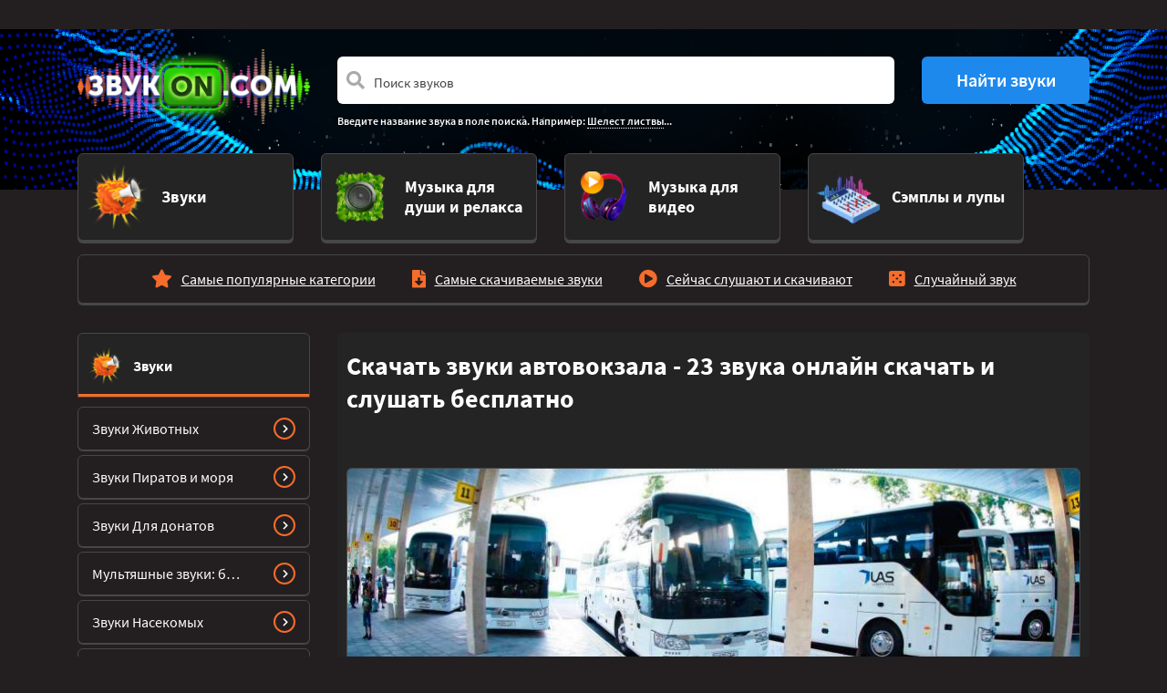

--- FILE ---
content_type: text/html; charset=UTF-8
request_url: https://vsezvuki.com/1-zvuki-shumy-i-effekty/10-atmosfery-i-zvukovoe-okruzhenie/4244-zvuki-avtovokzala/
body_size: 10376
content:
<!DOCTYPE html>
<html lang="ru" prefix="og: http://ogp.me/ns#">
<head>
<meta charset="utf-8" />
<meta name="viewport" content="width=device-width, initial-scale=1, shrink-to-fit=no">
<title>Звуки автовокзала - скачать и слушать онлайн 23 звука бесплатно mp3, wav, ogg</title>
<meta name="description" content="Скачать и слушать онлайн звуки автовокзала. Все звуки представлены в формате mp3, wav или ogg, и доступны для прослушивания и скачивания онлайн бесплатно. Их можно использовать для монтажа ваших видеороликов и проектов, как звуковое сопровождение вашего блога, концертов и мероприятий." />
<meta name="keywords" content="" />
<meta name="generator" content="Excite" />
<meta property="og:image" content="https://vsezvuki.com/img/identity/zvuki-logo.png" />
<link rel="image_src" href="https://vsezvuki.com/img/identity/zvuki-logo.png" />
<link rel="canonical" href="https://vsezvuki.com/1-zvuki-shumy-i-effekty/10-atmosfery-i-zvukovoe-okruzhenie/4244-zvuki-avtovokzala/" />
<link rel="shortcut icon" type="image/x-icon" href="/favicon.ico" />

<!-- 3rd Party meta & scripts -->
<!-- placeholder -->

<!-- Yandex.Metrika counter -->
<script type="text/javascript" >
   (function(m,e,t,r,i,k,a){m[i]=m[i]||function(){(m[i].a=m[i].a||[]).push(arguments)};
   m[i].l=1*new Date();
   for (var j = 0; j < document.scripts.length; j++) {if (document.scripts[j].src === r) { return; }}
   k=e.createElement(t),a=e.getElementsByTagName(t)[0],k.async=1,k.src=r,a.parentNode.insertBefore(k,a)})
   (window, document, "script", "https://mc.yandex.ru/metrika/tag.js", "ym");

   ym(97611399, "init", {
        clickmap:true,
        trackLinks:true,
        accurateTrackBounce:true
   });
</script>
<noscript><div><img src="https://mc.yandex.ru/watch/97611399" style="position:absolute; left:-9999px;" alt="" /></div></noscript>
<!-- /Yandex.Metrika counter -->
<!-- /3rd Party meta & scripts -->
</head>

<body id="section-category" class="dark">







<section class="adblock-wrapper">
	<div class="container">
		<div class="row">
			<div class="col-12">
<div class="adblock"><!--adblock_top--><!-- placeholder --></div>

			</div>
		</div>
	</div>
</section>

<header>
	<div class="container">
		<div class="row">
			<div class="col-3 logo d-none d-lg-block">
				<a href="/">
					<img class="img-fluid" src="/img/identity/zvuki-logo.png" alt="Библиотека звуков vsezvuki.com" />
				</a>
			</div>
			<div class="col-12 col-lg-9 search">
<form class="form-inlinee" action="/sounds/search/" method="get" name="search" id="search">
	<div class="row">
		<div class="col-12 col-md-9">	
			<div class="form-group">
				<div class="input-group">
					<span class="fa fa-search form-control-icon"></span>
					<input class="form-control form-control-prepend border-0" type="search" placeholder="Поиск звуков"  aria-describedby="search-icon" name="query" id="search_query" value="">
					<div class="input-group-prepend d-block d-md-none">
						<button class="btn btn-search border-0" id="button-search"><i class="fas fa-chevron-right"></i></button>
					</div>
				</div>
			</div>
		</div>
		<div class="col col-md-3 d-none d-md-block">
			<button class="btn btn-search border-0" id="button-search">Найти звуки</button>
		</div>
	</div>
	<div class="samples">
		<p>Введите название звука в поле поиска. Например: <a href="#search">Шелест листвы</a>...</p>
	</div>
</form>

			</div>
		</div>
	</div>
</header>


<section class="cats navigation-wrap start-header start-style">
	<div class="container">
		<div class="row">
			<div class="col-12">
				<nav class="navbar navbar-expand-lg navbar-dark">
					<a class="navbar-brand d-block d-lg-none" href="/">
						<img class="img-fluid" src="/img/identity/zvuki-logo.png" alt="Библиотека звуков vsezvuki.com" />
					</a>

					<button class="navbar-toggler" type="button" data-toggle="collapse" data-target="#navbarSupportedContent" aria-controls="navbarSupportedContent" aria-expanded="false" aria-label="Toggle navigation">
						<span class="navbar-toggler-icon"></span>
					</button>

					<div class="collapse navbar-collapse" id="navbarSupportedContent">
						
						<ul class="navbar-nav row">
							
							<li class="col-12 col-lg-3 nav-item active">
								<a href="/1-zvuki-shumy-i-effekty/" class="card cat- active mb-3 d-flex align-items-center justify-content-center">
									<div class="row no-gutters w-100">
										<div class="col-2 col-lg-4 d-flex align-items-center justify-content-center justify-content-lg-end">
											<img src="/images/dir/preview/2_128_ico-cat-1.png" class="card-img" alt="Звуки" />
										</div>
										<div class="col-10 col-lg-8 d-flex align-items-center">
											<div class="card-body">
												<h5 class="card-title text-left">Звуки</h5>
											</div>
										</div>
									</div>
								</a>
							</li>
							
							<li class="col-12 col-lg-3 nav-item ">
								<a href="/1-zvuki-dlya-dushi-i-relaksa/" class="card cat-  mb-3 d-flex align-items-center justify-content-center">
									<div class="row no-gutters w-100">
										<div class="col-2 col-lg-4 d-flex align-items-center justify-content-center justify-content-lg-end">
											<img src="/images/dir/preview/2_131_ico-cat-4.png" class="card-img" alt="Музыка для души и релакса" />
										</div>
										<div class="col-10 col-lg-8 d-flex align-items-center">
											<div class="card-body">
												<h5 class="card-title text-left">Музыка для души и релакса</h5>
											</div>
										</div>
									</div>
								</a>
							</li>
							
							<li class="col-12 col-lg-3 nav-item ">
								<a href="/1-muzyka-dlya-proektov/" class="card cat-  mb-3 d-flex align-items-center justify-content-center">
									<div class="row no-gutters w-100">
										<div class="col-2 col-lg-4 d-flex align-items-center justify-content-center justify-content-lg-end">
											<img src="/images/dir/preview/2_130_ico-cat-3.png" class="card-img" alt="Музыка для видео" />
										</div>
										<div class="col-10 col-lg-8 d-flex align-items-center">
											<div class="card-body">
												<h5 class="card-title text-left">Музыка для видео</h5>
											</div>
										</div>
									</div>
								</a>
							</li>
							
							<li class="col-12 col-lg-3 nav-item ">
								<a href="/1-semply-i-lupy/" class="card cat-  mb-3 d-flex align-items-center justify-content-center">
									<div class="row no-gutters w-100">
										<div class="col-2 col-lg-4 d-flex align-items-center justify-content-center justify-content-lg-end">
											<img src="/images/dir/preview/2_129_ico-cat-2.png" class="card-img" alt="Сэмплы и лупы" />
										</div>
										<div class="col-10 col-lg-8 d-flex align-items-center">
											<div class="card-body">
												<h5 class="card-title text-left">Сэмплы и лупы</h5>
											</div>
										</div>
									</div>
								</a>
							</li>
							
						</ul>
						
					</div>
				</nav>
			</div>				
		</div>
	</div>
</section>

<section class="submenu">
	<div class="container">
		<div class="row">
			<div class="col-12">
				<nav class="subsections cat-1">
					<ul class="list-group list-group-horizontal">
						<li class="list-group-item "><i class="fa fa-star"></i><a class="stretched-link" href="/1-zvuki-shumy-i-effekty/top/">Самые популярные категории</a></li>
						<li class="list-group-item "><i class="fa fa-file-download"></i><a class="stretched-link" href="/1-zvuki-shumy-i-effekty/hits/">Самые скачиваемые звуки</a></li>
						<li class="list-group-item "><i class="fa fa-play-circle"></i><a class="stretched-link" href="/1-zvuki-shumy-i-effekty/now/">Сейчас слушают и скачивают</a></li>
						<li class="list-group-item"><i class="fas fa-dice-five"></i><a class="stretched-link" href="/1-zvuki-shumy-i-effekty/random/">Случайный звук</a></li>
					</ul>
				</div>
			</div>
		</div>
	</div>
</section>


<section class="adblock-wrapper">
	<div class="container">
		<div class="row">
			<div class="col-12">
<div class="adblock"><!--adblock_0--><!-- placeholder --></div>

			</div>
		</div>
	</div>
</section>

<main class="main">



<div class="container">
	<div class="row mb-5">
		<div class="col-xl-3 d-none d-xl-block">
			

<aside class="cat-1">
<h2 style="background-image: url(/images/dir/preview/2_128_ico-cat-1.png)">
	<a href="/1-zvuki-shumy-i-effekty/" class="stretched-link">
		Звуки
	</a>
</h2>

<nav>
	<ul class="list-unstyled">
		
		<li>
			<a href="/1-zvuki-shumy-i-effekty/10-zvuki-zhivotnykh/">
				<span>Звуки Животных</span>
				<button class="btn btn-go"><i class="fa fa-chevron-right"></i></button>
			</a>
		</li>
		
		<li>
			<a href="/1-zvuki-shumy-i-effekty/10-zvuki-piratov/">
				<span>Звуки Пиратов и моря</span>
				<button class="btn btn-go"><i class="fa fa-chevron-right"></i></button>
			</a>
		</li>
		
		<li>
			<a href="/1-zvuki-shumy-i-effekty/10-zvuki-dlya-donatov/">
				<span>Звуки Для донатов</span>
				<button class="btn btn-go"><i class="fa fa-chevron-right"></i></button>
			</a>
		</li>
		
		<li>
			<a href="/1-zvuki-shumy-i-effekty/10-multyashnye-zvuki/">
				<span>Мультяшные звуки: бег,  падение, удар, храп для монтажа</span>
				<button class="btn btn-go"><i class="fa fa-chevron-right"></i></button>
			</a>
		</li>
		
		<li>
			<a href="/1-zvuki-shumy-i-effekty/category_1257_10/">
				<span>Звуки Насекомых</span>
				<button class="btn btn-go"><i class="fa fa-chevron-right"></i></button>
			</a>
		</li>
		
		<li>
			<a href="/1-zvuki-shumy-i-effekty/category_1302_10/">
				<span>Звуки Птиц</span>
				<button class="btn btn-go"><i class="fa fa-chevron-right"></i></button>
			</a>
		</li>
		
		<li>
			<a href="/1-zvuki-shumy-i-effekty/10-zvuki-gazirovki/">
				<span>Звуки газировки с газами: открытие, пузырьки, шипение, глотание напитка</span>
				<button class="btn btn-go"><i class="fa fa-chevron-right"></i></button>
			</a>
		</li>
		
		<li>
			<a href="/1-zvuki-shumy-i-effekty/10-zvuki-mashinki-dlya-strizhki-volos/">
				<span>Звуки Машинки для стрижки волос (Триммера) с вибрацией</span>
				<button class="btn btn-go"><i class="fa fa-chevron-right"></i></button>
			</a>
		</li>
		
		<li>
			<a href="/1-zvuki-shumy-i-effekty/10-zvuki-dlya-chteniya-knig/">
				<span>Звуки для чтения книг: звуки природы, дождя, без слов с музыкой</span>
				<button class="btn btn-go"><i class="fa fa-chevron-right"></i></button>
			</a>
		</li>
		
		<li>
			<a href="/1-zvuki-shumy-i-effekty/category_1461_10/">
				<span>Звуки Школы</span>
				<button class="btn btn-go"><i class="fa fa-chevron-right"></i></button>
			</a>
		</li>
		
	</ul>
	<a href="/1-zvuki-shumy-i-effekty/" class="btn btn-all">Звуки</a>
</nav>



		</div>
		<div class="col-12 col-xl-9">
			<div class="teasers category list">
				<div class="wrapper">
					<div class="row no-gutters">
						<div class="col-12 mb-5">
							<h1>Скачать звуки автовокзала  - 23 звука онлайн скачать и слушать бесплатно</h1>
							
						</div>

						
						<div class="col-12">
							<div class="poster" style="background-image:url('/images/dir/3_2251_zvuki-avtovokzala-zvuki-avtovokzala-skachat-i-slushat-onlayn-www-vsezvuki-com.jpg')">
								<img src="/images/dir/3_2251_zvuki-avtovokzala-zvuki-avtovokzala-skachat-i-slushat-onlayn-www-vsezvuki-com.jpg" alt="Звуки автовокзала" />
							</div>
						</div>
						

						
						<div class="col-12">
<div class="row no-gutters">

	
	<div class="col-12 col-sm-6 col-lg-4 breadcrumber">
		<div class="card cat-1 start justify-content-center align-items-center align-items-md-start">
			<div class="card-title">
				<h2 class="card-title-header">
					<a href="/1-zvuki-shumy-i-effekty/" class="stretched-link">Звуки</a>
				</h2>
			</div>
			<div class="card-body d-none d-md-block">
				<ul class="list-unstyled stats">
					<li><span>Всего</span> 123461 звук</li>
					<li><span>Длительность:</span> 69489 минут</li>
					<li><span>Форматы:</span> mp3, ogg, wav</li>
				</ul>
				<button class="btn btn-go"><i class="fa fa-chevron-right"></i></button>
			</div>
		</div>
	</div>
	
	<div class="col-12 col-sm-6 col-lg-4 breadcrumber">
		<div class="card cat-1 middle justify-content-center align-items-center align-items-md-start">
			<div class="card-title">
				<h2 class="card-title-header">
					<a href="/1-zvuki-shumy-i-effekty/10-atmosfery-i-zvukovoe-okruzhenie/" class="stretched-link">Звуки Атмосфер, помещений, звукового окружения</a>
				</h2>
			</div>
			<div class="card-body d-none d-md-block">
				<ul class="list-unstyled stats">
					<li><span>Всего</span> 2670 звуков</li>
					<li><span>Длительность:</span> 3895 минут</li>
					<li><span>Форматы:</span> mp3</li>
				</ul>
				<button class="btn btn-go"><i class="fa fa-chevron-right"></i></button>
			</div>
		</div>
	</div>
	
	<div class="col-12 col-sm-6 col-lg-4 breadcrumber">
		<div class="card cat-1 end justify-content-center align-items-center align-items-md-start">
			<div class="card-title">
				<h2 class="card-title-header">
					<a href="/1-zvuki-shumy-i-effekty/10-atmosfery-i-zvukovoe-okruzhenie/4244-zvuki-avtovokzala/" class="stretched-link">Звуки автовокзала</a>
				</h2>
			</div>
			<div class="card-body d-none d-md-block">
				<ul class="list-unstyled stats">
					<li><span>Всего</span> 23 звука</li>
					<li><span>Длительность:</span> 43 минуты</li>
					<li><span>Форматы:</span> mp3</li>
				</ul>
				<button class="btn btn-go"><i class="fa fa-chevron-right"></i></button>
			</div>
		</div>
	</div>
	

</div>

						</div>
						

<!--
						
						<div class="col-12">


<div class="tags mt-4">
	<p>Звуки по темам:</p>
	<ul class="list-unstyled list-group list-group-horizontal tags">
		
		<li class="color-1 ">
			<h2>
				<a href="/1-zvuki-shumy-i-effekty/10-atmosfery-i-zvukovoe-okruzhenie/4244-zvuki-avtovokzala/tag/zvuk-avtovokzala-obyavlenie/">Звук автовокзала объявление</a>
			</h2>
		</li>
		
		<li class="color-1 active">
			<h2>
				<a href="/1-zvuki-shumy-i-effekty/10-atmosfery-i-zvukovoe-okruzhenie/4244-zvuki-avtovokzala/tag/zvuk-na-avtovokzale-pered-obyavleniem/">Звук на автовокзале перед объявлением</a>
			</h2>
		</li>
		
	</ul>
</div>


						</div>
						
-->

						
						
						

						
						
						<div class="col-12">
							
<div class="card sound cat-1">
	<div class="card-title">
		<div class="row">
			<div class="col-12 col-md-6 col-lg-7">
				<h3>
					<a href="/1-zvuki-shumy-i-effekty/10-atmosfery-i-zvukovoe-okruzhenie/4244-zvuki-avtovokzala/play/4293-zvuk-avtobusnogo-depo-bez-golosov/">
						Звук автобусного депо (без голосов)
					</a> <span>(01:47)</span>
				</h3>
			</div>
			<div class="d-none d-md-block col-md-6 col-lg-5">
				<ul class="list-group list-group-horizontal stats text-right">
					<li class="list-group-item">
						<i class="ico far fa-hdd"></i>837 Kb
					</li>
					<li class="list-group-item">
						<i class="ico far fa-file-audio"></i>mp3
					</li>
					<li class="list-group-item">
						<i class="ico far fa-check-square"></i>7 загрузок
					</li>
				</ul>
			</div>
		</div>
	</div>
	<div class="card-block playerr">
		<div class="row">
			<div class="col-12 col-md-9 mt-4 mb-3">
				<audio controls loop>
					<source src="/data/2023-12/sound_148769.mp3" />
				</audio>
			</div>
			<div class="col-12 d-md-none mb-4">
				<ul class="list-group list-group-horizontal stats text-right">
					<li class="list-group-item">
						<i class="ico far fa-hdd"></i>837 Kb
					</li>
					<li class="list-group-item">
						<i class="ico far fa-file-audio"></i>mp3
					</li>
					<li class="list-group-item">
						<i class="ico far fa-check-square"></i>7 загрузок
					</li>
				</ul>
			</div>
			<div class="col-12 col-md-3 d-flex align-items-center">
				<a href="/1-zvuki-shumy-i-effekty/10-atmosfery-i-zvukovoe-okruzhenie/4244-zvuki-avtovokzala/play/4293-zvuk-avtobusnogo-depo-bez-golosov/" class="btn btn-download"><i class="ico fas fa-download"></i>Скачать</a>
			</div>
		</div>
	</div>
</div>

						</div>
						
						
						<div class="col-12">
							
<div class="card sound cat-1">
	<div class="card-title">
		<div class="row">
			<div class="col-12 col-md-6 col-lg-7">
				<h3>
					<a href="/1-zvuki-shumy-i-effekty/10-atmosfery-i-zvukovoe-okruzhenie/4244-zvuki-avtovokzala/play/4293-avtobus-uzhe-zapolnen-lyudmi-zhdem-poka-voditel-slozhit-veschi-v-gruzovoy-otsek/">
						Звук Автобус уже заполнен людьми, ждем пока водитель сложит вещи в грузовой отсек
					</a> <span>(01:42)</span>
				</h3>
			</div>
			<div class="d-none d-md-block col-md-6 col-lg-5">
				<ul class="list-group list-group-horizontal stats text-right">
					<li class="list-group-item">
						<i class="ico far fa-hdd"></i>794 Kb
					</li>
					<li class="list-group-item">
						<i class="ico far fa-file-audio"></i>mp3
					</li>
					<li class="list-group-item">
						<i class="ico far fa-check-square"></i>3 загрузки
					</li>
				</ul>
			</div>
		</div>
	</div>
	<div class="card-block playerr">
		<div class="row">
			<div class="col-12 col-md-9 mt-4 mb-3">
				<audio controls loop>
					<source src="/data/2023-12/sound_148760.mp3" />
				</audio>
			</div>
			<div class="col-12 d-md-none mb-4">
				<ul class="list-group list-group-horizontal stats text-right">
					<li class="list-group-item">
						<i class="ico far fa-hdd"></i>794 Kb
					</li>
					<li class="list-group-item">
						<i class="ico far fa-file-audio"></i>mp3
					</li>
					<li class="list-group-item">
						<i class="ico far fa-check-square"></i>3 загрузки
					</li>
				</ul>
			</div>
			<div class="col-12 col-md-3 d-flex align-items-center">
				<a href="/1-zvuki-shumy-i-effekty/10-atmosfery-i-zvukovoe-okruzhenie/4244-zvuki-avtovokzala/play/4293-avtobus-uzhe-zapolnen-lyudmi-zhdem-poka-voditel-slozhit-veschi-v-gruzovoy-otsek/" class="btn btn-download"><i class="ico fas fa-download"></i>Скачать</a>
			</div>
		</div>
	</div>
</div>

						</div>
						
						
						<div class="col-12">
							
<div class="card sound cat-1">
	<div class="card-title">
		<div class="row">
			<div class="col-12 col-md-6 col-lg-7">
				<h3>
					<a href="/1-zvuki-shumy-i-effekty/10-atmosfery-i-zvukovoe-okruzhenie/4244-zvuki-avtovokzala/play/4293-zapis-bolshogo-avtobusnogo-vokzala/">
						Звук Запись большого автобусного вокзала
					</a> <span>(02:48)</span>
				</h3>
			</div>
			<div class="d-none d-md-block col-md-6 col-lg-5">
				<ul class="list-group list-group-horizontal stats text-right">
					<li class="list-group-item">
						<i class="ico far fa-hdd"></i>1313 Kb
					</li>
					<li class="list-group-item">
						<i class="ico far fa-file-audio"></i>mp3
					</li>
					<li class="list-group-item">
						<i class="ico far fa-check-square"></i>5 загрузок
					</li>
				</ul>
			</div>
		</div>
	</div>
	<div class="card-block playerr">
		<div class="row">
			<div class="col-12 col-md-9 mt-4 mb-3">
				<audio controls loop>
					<source src="/data/2023-12/sound_148768.mp3" />
				</audio>
			</div>
			<div class="col-12 d-md-none mb-4">
				<ul class="list-group list-group-horizontal stats text-right">
					<li class="list-group-item">
						<i class="ico far fa-hdd"></i>1313 Kb
					</li>
					<li class="list-group-item">
						<i class="ico far fa-file-audio"></i>mp3
					</li>
					<li class="list-group-item">
						<i class="ico far fa-check-square"></i>5 загрузок
					</li>
				</ul>
			</div>
			<div class="col-12 col-md-3 d-flex align-items-center">
				<a href="/1-zvuki-shumy-i-effekty/10-atmosfery-i-zvukovoe-okruzhenie/4244-zvuki-avtovokzala/play/4293-zapis-bolshogo-avtobusnogo-vokzala/" class="btn btn-download"><i class="ico fas fa-download"></i>Скачать</a>
			</div>
		</div>
	</div>
</div>

						</div>
						
						
						<div class="col-12">
							
<div class="card sound cat-1">
	<div class="card-title">
		<div class="row">
			<div class="col-12 col-md-6 col-lg-7">
				<h3>
					<a href="/1-zvuki-shumy-i-effekty/10-atmosfery-i-zvukovoe-okruzhenie/4244-zvuki-avtovokzala/play/4293-v-polshe/">
						Звук В Польше
					</a> <span>(03:00)</span>
				</h3>
			</div>
			<div class="d-none d-md-block col-md-6 col-lg-5">
				<ul class="list-group list-group-horizontal stats text-right">
					<li class="list-group-item">
						<i class="ico far fa-hdd"></i>1404 Kb
					</li>
					<li class="list-group-item">
						<i class="ico far fa-file-audio"></i>mp3
					</li>
					<li class="list-group-item">
						<i class="ico far fa-check-square"></i>4 загрузки
					</li>
				</ul>
			</div>
		</div>
	</div>
	<div class="card-block playerr">
		<div class="row">
			<div class="col-12 col-md-9 mt-4 mb-3">
				<audio controls loop>
					<source src="/data/2023-12/sound_148766.mp3" />
				</audio>
			</div>
			<div class="col-12 d-md-none mb-4">
				<ul class="list-group list-group-horizontal stats text-right">
					<li class="list-group-item">
						<i class="ico far fa-hdd"></i>1404 Kb
					</li>
					<li class="list-group-item">
						<i class="ico far fa-file-audio"></i>mp3
					</li>
					<li class="list-group-item">
						<i class="ico far fa-check-square"></i>4 загрузки
					</li>
				</ul>
			</div>
			<div class="col-12 col-md-3 d-flex align-items-center">
				<a href="/1-zvuki-shumy-i-effekty/10-atmosfery-i-zvukovoe-okruzhenie/4244-zvuki-avtovokzala/play/4293-v-polshe/" class="btn btn-download"><i class="ico fas fa-download"></i>Скачать</a>
			</div>
		</div>
	</div>
</div>

						</div>
						
						
						<div class="col-12">
							
<div class="card sound cat-1">
	<div class="card-title">
		<div class="row">
			<div class="col-12 col-md-6 col-lg-7">
				<h3>
					<a href="/1-zvuki-shumy-i-effekty/10-atmosfery-i-zvukovoe-okruzhenie/4244-zvuki-avtovokzala/play/4293-kolumbysky-avtovokzal-bez-avtobusnogo-shuma/">
						Звук Колумбийский автовокзал (без автобусного шума)
					</a> <span>(02:27)</span>
				</h3>
			</div>
			<div class="d-none d-md-block col-md-6 col-lg-5">
				<ul class="list-group list-group-horizontal stats text-right">
					<li class="list-group-item">
						<i class="ico far fa-hdd"></i>1150 Kb
					</li>
					<li class="list-group-item">
						<i class="ico far fa-file-audio"></i>mp3
					</li>
					<li class="list-group-item">
						<i class="ico far fa-check-square"></i>4 загрузки
					</li>
				</ul>
			</div>
		</div>
	</div>
	<div class="card-block playerr">
		<div class="row">
			<div class="col-12 col-md-9 mt-4 mb-3">
				<audio controls loop>
					<source src="/data/2023-12/sound_148774.mp3" />
				</audio>
			</div>
			<div class="col-12 d-md-none mb-4">
				<ul class="list-group list-group-horizontal stats text-right">
					<li class="list-group-item">
						<i class="ico far fa-hdd"></i>1150 Kb
					</li>
					<li class="list-group-item">
						<i class="ico far fa-file-audio"></i>mp3
					</li>
					<li class="list-group-item">
						<i class="ico far fa-check-square"></i>4 загрузки
					</li>
				</ul>
			</div>
			<div class="col-12 col-md-3 d-flex align-items-center">
				<a href="/1-zvuki-shumy-i-effekty/10-atmosfery-i-zvukovoe-okruzhenie/4244-zvuki-avtovokzala/play/4293-kolumbysky-avtovokzal-bez-avtobusnogo-shuma/" class="btn btn-download"><i class="ico fas fa-download"></i>Скачать</a>
			</div>
		</div>
	</div>
</div>

						</div>
						
						
						<div class="col-12">
							
<div class="card sound cat-1">
	<div class="card-title">
		<div class="row">
			<div class="col-12 col-md-6 col-lg-7">
				<h3>
					<a href="/1-zvuki-shumy-i-effekty/10-atmosfery-i-zvukovoe-okruzhenie/4244-zvuki-avtovokzala/play/4293-avtovokzal-v-brazilii/">
						Звук Автовокзал в Бразилии
					</a> <span>(02:01)</span>
				</h3>
			</div>
			<div class="d-none d-md-block col-md-6 col-lg-5">
				<ul class="list-group list-group-horizontal stats text-right">
					<li class="list-group-item">
						<i class="ico far fa-hdd"></i>941 Kb
					</li>
					<li class="list-group-item">
						<i class="ico far fa-file-audio"></i>mp3
					</li>
					<li class="list-group-item">
						<i class="ico far fa-check-square"></i>4 загрузки
					</li>
				</ul>
			</div>
		</div>
	</div>
	<div class="card-block playerr">
		<div class="row">
			<div class="col-12 col-md-9 mt-4 mb-3">
				<audio controls loop>
					<source src="/data/2023-12/sound_148761.mp3" />
				</audio>
			</div>
			<div class="col-12 d-md-none mb-4">
				<ul class="list-group list-group-horizontal stats text-right">
					<li class="list-group-item">
						<i class="ico far fa-hdd"></i>941 Kb
					</li>
					<li class="list-group-item">
						<i class="ico far fa-file-audio"></i>mp3
					</li>
					<li class="list-group-item">
						<i class="ico far fa-check-square"></i>4 загрузки
					</li>
				</ul>
			</div>
			<div class="col-12 col-md-3 d-flex align-items-center">
				<a href="/1-zvuki-shumy-i-effekty/10-atmosfery-i-zvukovoe-okruzhenie/4244-zvuki-avtovokzala/play/4293-avtovokzal-v-brazilii/" class="btn btn-download"><i class="ico fas fa-download"></i>Скачать</a>
			</div>
		</div>
	</div>
</div>

						</div>
						
					</div>
				</div>
			</div>
		</div>
	</div>
</div>

<section class="adblock-wrapper">
	<div class="container">
		<div class="row">
			<div class="col-12">
<div class="adblock"><!--adblock_1--><!-- placeholder --></div>

			</div>
		</div>
	</div>
</section>

<div class="container">
	<div class="row">
		<div class="col-xl-3 d-none d-xl-block">
			 


<aside class="cat-">
<h2 style="background-image: url(/images/dir/preview/2_131_ico-cat-4.png)">
	<a href="/1-zvuki-dlya-dushi-i-relaksa/" class="stretched-link">
		Музыка для души и релакса
	</a>
</h2>

<nav>
	<ul class="list-unstyled">
		
		<li>
			<a href="/1-zvuki-dlya-dushi-i-relaksa/1857-mantry-dlya-privlecheniya-deneg-na-indyskom-yazyke/">
				<span>Мантры для привлечения денег (на индийском языке)</span>
				<button class="btn btn-go"><i class="fa fa-chevron-right"></i></button>
			</a>
		</li>
		
		<li>
			<a href="/1-zvuki-dlya-dushi-i-relaksa/1857-mantry-dlya-razuma-i-tela/">
				<span>Мантры для очищения души, тела и разума</span>
				<button class="btn btn-go"><i class="fa fa-chevron-right"></i></button>
			</a>
		</li>
		
		<li>
			<a href="/1-zvuki-dlya-dushi-i-relaksa/1857-tselebnye-zvuki-dlya-cheloveka-kimatika/">
				<span>Целебные звуки для человека (киматика)</span>
				<button class="btn btn-go"><i class="fa fa-chevron-right"></i></button>
			</a>
		</li>
		
		<li>
			<a href="/1-zvuki-dlya-dushi-i-relaksa/1857-tselitelnye-zvuki-i-muzyka/">
				<span>Целительные звуки и музыка</span>
				<button class="btn btn-go"><i class="fa fa-chevron-right"></i></button>
			</a>
		</li>
		
		<li>
			<a href="/1-zvuki-dlya-dushi-i-relaksa/2951-krasivaya-muzyka-so-zvukami-prirody/">
				<span>Красивая музыка со звуками природы</span>
				<button class="btn btn-go"><i class="fa fa-chevron-right"></i></button>
			</a>
		</li>
		
		<li>
			<a href="/1-zvuki-dlya-dushi-i-relaksa/2951-meditativnaya-muzyka-dlya-chakr/">
				<span>Медитативная музыка для раскрытия чакр</span>
				<button class="btn btn-go"><i class="fa fa-chevron-right"></i></button>
			</a>
		</li>
		
		<li>
			<a href="/1-zvuki-dlya-dushi-i-relaksa/2951-muzyka-dlya-gipnoza-i-samogipnoza/">
				<span>Музыка для гипноза и самогипноза без слов</span>
				<button class="btn btn-go"><i class="fa fa-chevron-right"></i></button>
			</a>
		</li>
		
		<li>
			<a href="/1-zvuki-dlya-dushi-i-relaksa/2951-muzyka-dlya-meditatsy-khang/">
				<span>Музыка Ханга для медитаций</span>
				<button class="btn btn-go"><i class="fa fa-chevron-right"></i></button>
			</a>
		</li>
		
		<li>
			<a href="/1-zvuki-dlya-dushi-i-relaksa/2951-muzyka-dlya-rasslableniya-i-relaksatsii-bez-slov-na-fon/">
				<span>Музыка для расслабления, релаксации и успокоения без слов (на фон)</span>
				<button class="btn btn-go"><i class="fa fa-chevron-right"></i></button>
			</a>
		</li>
		
		<li>
			<a href="/1-zvuki-dlya-dushi-i-relaksa/2951-rasslablyayuschaya-muzyka-dlya-massazha-sbornik/">
				<span>Расслабляющая музыка для массажа (сборник): длинная, релакс</span>
				<button class="btn btn-go"><i class="fa fa-chevron-right"></i></button>
			</a>
		</li>
		
	</ul>
	<a href="/1-zvuki-dlya-dushi-i-relaksa/" class="btn btn-all">Музыка для души и релакса</a>
</nav>



			
		</div>
		<div class="col-12 col-xl-9">
			<div class="teasers category list">
				<div class="wrapper">
					<div class="row no-gutters">
						
						
						<div class="col-12">
							
<div class="card sound cat-1">
	<div class="card-title">
		<div class="row">
			<div class="col-12 col-md-6 col-lg-7">
				<h3>
					<a href="/1-zvuki-shumy-i-effekty/10-atmosfery-i-zvukovoe-okruzhenie/4244-zvuki-avtovokzala/play/4293-ierusalim/">
						Звук Иерусалим
					</a> <span>(01:43)</span>
				</h3>
			</div>
			<div class="d-none d-md-block col-md-6 col-lg-5">
				<ul class="list-group list-group-horizontal stats text-right">
					<li class="list-group-item">
						<i class="ico far fa-hdd"></i>808 Kb
					</li>
					<li class="list-group-item">
						<i class="ico far fa-file-audio"></i>mp3
					</li>
					<li class="list-group-item">
						<i class="ico far fa-check-square"></i>3 загрузки
					</li>
				</ul>
			</div>
		</div>
	</div>
	<div class="card-block playerr">
		<div class="row">
			<div class="col-12 col-md-9 mt-4 mb-3">
				<audio controls loop>
					<source src="/data/2023-12/sound_148773.mp3" />
				</audio>
			</div>
			<div class="col-12 d-md-none mb-4">
				<ul class="list-group list-group-horizontal stats text-right">
					<li class="list-group-item">
						<i class="ico far fa-hdd"></i>808 Kb
					</li>
					<li class="list-group-item">
						<i class="ico far fa-file-audio"></i>mp3
					</li>
					<li class="list-group-item">
						<i class="ico far fa-check-square"></i>3 загрузки
					</li>
				</ul>
			</div>
			<div class="col-12 col-md-3 d-flex align-items-center">
				<a href="/1-zvuki-shumy-i-effekty/10-atmosfery-i-zvukovoe-okruzhenie/4244-zvuki-avtovokzala/play/4293-ierusalim/" class="btn btn-download"><i class="ico fas fa-download"></i>Скачать</a>
			</div>
		</div>
	</div>
</div>

						</div>
						
						
						<div class="col-12">
							
<div class="card sound cat-1">
	<div class="card-title">
		<div class="row">
			<div class="col-12 col-md-6 col-lg-7">
				<h3>
					<a href="/1-zvuki-shumy-i-effekty/10-atmosfery-i-zvukovoe-okruzhenie/4244-zvuki-avtovokzala/play/4293-avtobusny-vokzal-gde-stoyat-zavedennye-avtobusy/">
						Звук Автобусный вокзал, где стоят заведенные автобусы
					</a> <span>(01:41)</span>
				</h3>
			</div>
			<div class="d-none d-md-block col-md-6 col-lg-5">
				<ul class="list-group list-group-horizontal stats text-right">
					<li class="list-group-item">
						<i class="ico far fa-hdd"></i>786 Kb
					</li>
					<li class="list-group-item">
						<i class="ico far fa-file-audio"></i>mp3
					</li>
					<li class="list-group-item">
						<i class="ico far fa-check-square"></i>4 загрузки
					</li>
				</ul>
			</div>
		</div>
	</div>
	<div class="card-block playerr">
		<div class="row">
			<div class="col-12 col-md-9 mt-4 mb-3">
				<audio controls loop>
					<source src="/data/2023-12/sound_148757.mp3" />
				</audio>
			</div>
			<div class="col-12 d-md-none mb-4">
				<ul class="list-group list-group-horizontal stats text-right">
					<li class="list-group-item">
						<i class="ico far fa-hdd"></i>786 Kb
					</li>
					<li class="list-group-item">
						<i class="ico far fa-file-audio"></i>mp3
					</li>
					<li class="list-group-item">
						<i class="ico far fa-check-square"></i>4 загрузки
					</li>
				</ul>
			</div>
			<div class="col-12 col-md-3 d-flex align-items-center">
				<a href="/1-zvuki-shumy-i-effekty/10-atmosfery-i-zvukovoe-okruzhenie/4244-zvuki-avtovokzala/play/4293-avtobusny-vokzal-gde-stoyat-zavedennye-avtobusy/" class="btn btn-download"><i class="ico fas fa-download"></i>Скачать</a>
			</div>
		</div>
	</div>
</div>

						</div>
						
						
						<div class="col-12">
							
<div class="card sound cat-1">
	<div class="card-title">
		<div class="row">
			<div class="col-12 col-md-6 col-lg-7">
				<h3>
					<a href="/1-zvuki-shumy-i-effekty/10-atmosfery-i-zvukovoe-okruzhenie/4244-zvuki-avtovokzala/play/4293-avtobus-priekhal-lyudi-idut-gruzit-veschi/">
						Звук Автобус приехал, люди идут грузить вещи
					</a> <span>(02:03)</span>
				</h3>
			</div>
			<div class="d-none d-md-block col-md-6 col-lg-5">
				<ul class="list-group list-group-horizontal stats text-right">
					<li class="list-group-item">
						<i class="ico far fa-hdd"></i>963 Kb
					</li>
					<li class="list-group-item">
						<i class="ico far fa-file-audio"></i>mp3
					</li>
					<li class="list-group-item">
						<i class="ico far fa-check-square"></i>5 загрузок
					</li>
				</ul>
			</div>
		</div>
	</div>
	<div class="card-block playerr">
		<div class="row">
			<div class="col-12 col-md-9 mt-4 mb-3">
				<audio controls loop>
					<source src="/data/2023-12/sound_148759.mp3" />
				</audio>
			</div>
			<div class="col-12 d-md-none mb-4">
				<ul class="list-group list-group-horizontal stats text-right">
					<li class="list-group-item">
						<i class="ico far fa-hdd"></i>963 Kb
					</li>
					<li class="list-group-item">
						<i class="ico far fa-file-audio"></i>mp3
					</li>
					<li class="list-group-item">
						<i class="ico far fa-check-square"></i>5 загрузок
					</li>
				</ul>
			</div>
			<div class="col-12 col-md-3 d-flex align-items-center">
				<a href="/1-zvuki-shumy-i-effekty/10-atmosfery-i-zvukovoe-okruzhenie/4244-zvuki-avtovokzala/play/4293-avtobus-priekhal-lyudi-idut-gruzit-veschi/" class="btn btn-download"><i class="ico fas fa-download"></i>Скачать</a>
			</div>
		</div>
	</div>
</div>

						</div>
						
						
						<div class="col-12">
							
<div class="card sound cat-1">
	<div class="card-title">
		<div class="row">
			<div class="col-12 col-md-6 col-lg-7">
				<h3>
					<a href="/1-zvuki-shumy-i-effekty/10-atmosfery-i-zvukovoe-okruzhenie/4244-zvuki-avtovokzala/play/4293-atmosferny-zvuk-avtovokzala/">
						Звук Атмосферный звук автовокзала
					</a> <span>(01:56)</span>
				</h3>
			</div>
			<div class="d-none d-md-block col-md-6 col-lg-5">
				<ul class="list-group list-group-horizontal stats text-right">
					<li class="list-group-item">
						<i class="ico far fa-hdd"></i>907 Kb
					</li>
					<li class="list-group-item">
						<i class="ico far fa-file-audio"></i>mp3
					</li>
					<li class="list-group-item">
						<i class="ico far fa-check-square"></i>4 загрузки
					</li>
				</ul>
			</div>
		</div>
	</div>
	<div class="card-block playerr">
		<div class="row">
			<div class="col-12 col-md-9 mt-4 mb-3">
				<audio controls loop>
					<source src="/data/2023-12/sound_148764.mp3" />
				</audio>
			</div>
			<div class="col-12 d-md-none mb-4">
				<ul class="list-group list-group-horizontal stats text-right">
					<li class="list-group-item">
						<i class="ico far fa-hdd"></i>907 Kb
					</li>
					<li class="list-group-item">
						<i class="ico far fa-file-audio"></i>mp3
					</li>
					<li class="list-group-item">
						<i class="ico far fa-check-square"></i>4 загрузки
					</li>
				</ul>
			</div>
			<div class="col-12 col-md-3 d-flex align-items-center">
				<a href="/1-zvuki-shumy-i-effekty/10-atmosfery-i-zvukovoe-okruzhenie/4244-zvuki-avtovokzala/play/4293-atmosferny-zvuk-avtovokzala/" class="btn btn-download"><i class="ico fas fa-download"></i>Скачать</a>
			</div>
		</div>
	</div>
</div>

						</div>
						
						
						<div class="col-12">
							
<div class="card sound cat-1">
	<div class="card-title">
		<div class="row">
			<div class="col-12 col-md-6 col-lg-7">
				<h3>
					<a href="/1-zvuki-shumy-i-effekty/10-atmosfery-i-zvukovoe-okruzhenie/4244-zvuki-avtovokzala/play/4293-mezhdugorodnie-otpravleniya-na-avtobuse-frantsiya/">
						Звук Междугородние отправления на автобусе (Франция)
					</a> <span>(01:46)</span>
				</h3>
			</div>
			<div class="d-none d-md-block col-md-6 col-lg-5">
				<ul class="list-group list-group-horizontal stats text-right">
					<li class="list-group-item">
						<i class="ico far fa-hdd"></i>824 Kb
					</li>
					<li class="list-group-item">
						<i class="ico far fa-file-audio"></i>mp3
					</li>
					<li class="list-group-item">
						<i class="ico far fa-check-square"></i>3 загрузки
					</li>
				</ul>
			</div>
		</div>
	</div>
	<div class="card-block playerr">
		<div class="row">
			<div class="col-12 col-md-9 mt-4 mb-3">
				<audio controls loop>
					<source src="/data/2023-12/sound_148778.mp3" />
				</audio>
			</div>
			<div class="col-12 d-md-none mb-4">
				<ul class="list-group list-group-horizontal stats text-right">
					<li class="list-group-item">
						<i class="ico far fa-hdd"></i>824 Kb
					</li>
					<li class="list-group-item">
						<i class="ico far fa-file-audio"></i>mp3
					</li>
					<li class="list-group-item">
						<i class="ico far fa-check-square"></i>3 загрузки
					</li>
				</ul>
			</div>
			<div class="col-12 col-md-3 d-flex align-items-center">
				<a href="/1-zvuki-shumy-i-effekty/10-atmosfery-i-zvukovoe-okruzhenie/4244-zvuki-avtovokzala/play/4293-mezhdugorodnie-otpravleniya-na-avtobuse-frantsiya/" class="btn btn-download"><i class="ico fas fa-download"></i>Скачать</a>
			</div>
		</div>
	</div>
</div>

						</div>
						
						
						<div class="col-12">
							
<div class="card sound cat-1">
	<div class="card-title">
		<div class="row">
			<div class="col-12 col-md-6 col-lg-7">
				<h3>
					<a href="/1-zvuki-shumy-i-effekty/10-atmosfery-i-zvukovoe-okruzhenie/4244-zvuki-avtovokzala/play/4293-lyudi-razgovarivayut-vozle-kassy/">
						Звук Люди разговаривают возле кассы
					</a> <span>(01:59)</span>
				</h3>
			</div>
			<div class="d-none d-md-block col-md-6 col-lg-5">
				<ul class="list-group list-group-horizontal stats text-right">
					<li class="list-group-item">
						<i class="ico far fa-hdd"></i>930 Kb
					</li>
					<li class="list-group-item">
						<i class="ico far fa-file-audio"></i>mp3
					</li>
					<li class="list-group-item">
						<i class="ico far fa-check-square"></i>3 загрузки
					</li>
				</ul>
			</div>
		</div>
	</div>
	<div class="card-block playerr">
		<div class="row">
			<div class="col-12 col-md-9 mt-4 mb-3">
				<audio controls loop>
					<source src="/data/2023-12/sound_148776.mp3" />
				</audio>
			</div>
			<div class="col-12 d-md-none mb-4">
				<ul class="list-group list-group-horizontal stats text-right">
					<li class="list-group-item">
						<i class="ico far fa-hdd"></i>930 Kb
					</li>
					<li class="list-group-item">
						<i class="ico far fa-file-audio"></i>mp3
					</li>
					<li class="list-group-item">
						<i class="ico far fa-check-square"></i>3 загрузки
					</li>
				</ul>
			</div>
			<div class="col-12 col-md-3 d-flex align-items-center">
				<a href="/1-zvuki-shumy-i-effekty/10-atmosfery-i-zvukovoe-okruzhenie/4244-zvuki-avtovokzala/play/4293-lyudi-razgovarivayut-vozle-kassy/" class="btn btn-download"><i class="ico fas fa-download"></i>Скачать</a>
			</div>
		</div>
	</div>
</div>

						</div>
						
					</div>
				</div>
			</div>
		</div>
	</div>
</div>

<section class="adblock-wrapper">
	<div class="container">
		<div class="row">
			<div class="col-12">
<div class="adblock"><!--adblock_2--><!-- placeholder --></div>

			</div>
		</div>
	</div>
</section>

<div class="container">
	<div class="row">
		<div class="col-xl-3 d-none d-xl-block">
			 


<aside class="cat-">
<h2 style="background-image: url(/images/dir/preview/2_130_ico-cat-3.png)">
	<a href="/1-muzyka-dlya-proektov/" class="stretched-link">
		Музыка для видео
	</a>
</h2>

<nav>
	<ul class="list-unstyled">
		
		<li>
			<a href="/1-muzyka-dlya-proektov/64-muzyka-dlya-donatov/">
				<span>Музыка Для доната</span>
				<button class="btn btn-go"><i class="fa fa-chevron-right"></i></button>
			</a>
		</li>
		
		<li>
			<a href="/1-muzyka-dlya-proektov/64-muzyka-piratov/">
				<span>Музыка Пиратов</span>
				<button class="btn btn-go"><i class="fa fa-chevron-right"></i></button>
			</a>
		</li>
		
		<li>
			<a href="/1-muzyka-dlya-proektov/64-muzyka-piraty-karibskogo-morya/">
				<span>Музыка Пираты Карибского моря</span>
				<button class="btn btn-go"><i class="fa fa-chevron-right"></i></button>
			</a>
		</li>
		
		<li>
			<a href="/1-muzyka-dlya-proektov/1721-muzyka-iz-filmov-uzhasov/">
				<span>Страшная музыка из фильмов ужасов: скрипка, пианино, фоновая, без слов</span>
				<button class="btn btn-go"><i class="fa fa-chevron-right"></i></button>
			</a>
		</li>
		
		<li>
			<a href="/1-muzyka-dlya-proektov/1784-korotkie-muzykalnye-otbivki/">
				<span>Короткие музыкальные отбивки</span>
				<button class="btn btn-go"><i class="fa fa-chevron-right"></i></button>
			</a>
		</li>
		
		<li>
			<a href="/1-muzyka-dlya-proektov/1784-korotkie-muzykalnye-perekhody-dlya-video/">
				<span>Короткие музыкальные переходы для видео</span>
				<button class="btn btn-go"><i class="fa fa-chevron-right"></i></button>
			</a>
		</li>
		
		<li>
			<a href="/1-muzyka-dlya-proektov/1784-muzyka-i-zvuki-cherno-belogo-filma-nemoy-kinematograf/">
				<span>Музыка и звуки черно-белого фильма (немой кинематограф)</span>
				<button class="btn btn-go"><i class="fa fa-chevron-right"></i></button>
			</a>
		</li>
		
		<li>
			<a href="/1-muzyka-dlya-proektov/1784-muzykalnye-vstavki-dlya-raznykh-momentov/">
				<span>Короткие музыкальные вставки для видео, между номерами</span>
				<button class="btn btn-go"><i class="fa fa-chevron-right"></i></button>
			</a>
		</li>
		
		<li>
			<a href="/1-muzyka-dlya-proektov/1857-tantsevalnaya-lezginka-muzyka/">
				<span>Танцевальная лезгинка (музыка)</span>
				<button class="btn btn-go"><i class="fa fa-chevron-right"></i></button>
			</a>
		</li>
		
		<li>
			<a href="/1-muzyka-dlya-proektov/64-muzyka-dlya-montazha/">
				<span>Музыка для монтажа</span>
				<button class="btn btn-go"><i class="fa fa-chevron-right"></i></button>
			</a>
		</li>
		
	</ul>
	<a href="/1-muzyka-dlya-proektov/" class="btn btn-all">Музыка для видео</a>
</nav>



			
		</div>
		<div class="col-12 col-xl-9">
			<div class="teasers category list">
				<div class="wrapper">
					<div class="row no-gutters">
						
						
						<div class="col-12">
							
<div class="card sound cat-1">
	<div class="card-title">
		<div class="row">
			<div class="col-12 col-md-6 col-lg-7">
				<h3>
					<a href="/1-zvuki-shumy-i-effekty/10-atmosfery-i-zvukovoe-okruzhenie/4244-zvuki-avtovokzala/play/4293-avtobusny-vokzal-utrom-v-marokko-supratours/">
						Звук Автобусный вокзал утром в Марокко (Supratours)
					</a> <span>(01:20)</span>
				</h3>
			</div>
			<div class="d-none d-md-block col-md-6 col-lg-5">
				<ul class="list-group list-group-horizontal stats text-right">
					<li class="list-group-item">
						<i class="ico far fa-hdd"></i>628 Kb
					</li>
					<li class="list-group-item">
						<i class="ico far fa-file-audio"></i>mp3
					</li>
					<li class="list-group-item">
						<i class="ico far fa-check-square"></i>3 загрузки
					</li>
				</ul>
			</div>
		</div>
	</div>
	<div class="card-block playerr">
		<div class="row">
			<div class="col-12 col-md-9 mt-4 mb-3">
				<audio controls loop>
					<source src="/data/2023-12/sound_148758.mp3" />
				</audio>
			</div>
			<div class="col-12 d-md-none mb-4">
				<ul class="list-group list-group-horizontal stats text-right">
					<li class="list-group-item">
						<i class="ico far fa-hdd"></i>628 Kb
					</li>
					<li class="list-group-item">
						<i class="ico far fa-file-audio"></i>mp3
					</li>
					<li class="list-group-item">
						<i class="ico far fa-check-square"></i>3 загрузки
					</li>
				</ul>
			</div>
			<div class="col-12 col-md-3 d-flex align-items-center">
				<a href="/1-zvuki-shumy-i-effekty/10-atmosfery-i-zvukovoe-okruzhenie/4244-zvuki-avtovokzala/play/4293-avtobusny-vokzal-utrom-v-marokko-supratours/" class="btn btn-download"><i class="ico fas fa-download"></i>Скачать</a>
			</div>
		</div>
	</div>
</div>

						</div>
						
						
						<div class="col-12">
							
<div class="card sound cat-1">
	<div class="card-title">
		<div class="row">
			<div class="col-12 col-md-6 col-lg-7">
				<h3>
					<a href="/1-zvuki-shumy-i-effekty/10-atmosfery-i-zvukovoe-okruzhenie/4244-zvuki-avtovokzala/play/4293-zvuk-iz-avtobusa-otkuda-vykhodyat-lyudi/">
						Звук из автобуса, откуда выходят люди
					</a> <span>(00:50)</span>
				</h3>
			</div>
			<div class="d-none d-md-block col-md-6 col-lg-5">
				<ul class="list-group list-group-horizontal stats text-right">
					<li class="list-group-item">
						<i class="ico far fa-hdd"></i>393 Kb
					</li>
					<li class="list-group-item">
						<i class="ico far fa-file-audio"></i>mp3
					</li>
					<li class="list-group-item">
						<i class="ico far fa-check-square"></i>5 загрузок
					</li>
				</ul>
			</div>
		</div>
	</div>
	<div class="card-block playerr">
		<div class="row">
			<div class="col-12 col-md-9 mt-4 mb-3">
				<audio controls loop>
					<source src="/data/2023-12/sound_148770.mp3" />
				</audio>
			</div>
			<div class="col-12 d-md-none mb-4">
				<ul class="list-group list-group-horizontal stats text-right">
					<li class="list-group-item">
						<i class="ico far fa-hdd"></i>393 Kb
					</li>
					<li class="list-group-item">
						<i class="ico far fa-file-audio"></i>mp3
					</li>
					<li class="list-group-item">
						<i class="ico far fa-check-square"></i>5 загрузок
					</li>
				</ul>
			</div>
			<div class="col-12 col-md-3 d-flex align-items-center">
				<a href="/1-zvuki-shumy-i-effekty/10-atmosfery-i-zvukovoe-okruzhenie/4244-zvuki-avtovokzala/play/4293-zvuk-iz-avtobusa-otkuda-vykhodyat-lyudi/" class="btn btn-download"><i class="ico fas fa-download"></i>Скачать</a>
			</div>
		</div>
	</div>
</div>

						</div>
						
						
						<div class="col-12">
							
<div class="card sound cat-1">
	<div class="card-title">
		<div class="row">
			<div class="col-12 col-md-6 col-lg-7">
				<h3>
					<a href="/1-zvuki-shumy-i-effekty/10-atmosfery-i-zvukovoe-okruzhenie/4244-zvuki-avtovokzala/play/4293-argentina/">
						Звук Аргентина
					</a> <span>(03:00)</span>
				</h3>
			</div>
			<div class="d-none d-md-block col-md-6 col-lg-5">
				<ul class="list-group list-group-horizontal stats text-right">
					<li class="list-group-item">
						<i class="ico far fa-hdd"></i>1410 Kb
					</li>
					<li class="list-group-item">
						<i class="ico far fa-file-audio"></i>mp3
					</li>
					<li class="list-group-item">
						<i class="ico far fa-check-square"></i>3 загрузки
					</li>
				</ul>
			</div>
		</div>
	</div>
	<div class="card-block playerr">
		<div class="row">
			<div class="col-12 col-md-9 mt-4 mb-3">
				<audio controls loop>
					<source src="/data/2023-12/sound_148762.mp3" />
				</audio>
			</div>
			<div class="col-12 d-md-none mb-4">
				<ul class="list-group list-group-horizontal stats text-right">
					<li class="list-group-item">
						<i class="ico far fa-hdd"></i>1410 Kb
					</li>
					<li class="list-group-item">
						<i class="ico far fa-file-audio"></i>mp3
					</li>
					<li class="list-group-item">
						<i class="ico far fa-check-square"></i>3 загрузки
					</li>
				</ul>
			</div>
			<div class="col-12 col-md-3 d-flex align-items-center">
				<a href="/1-zvuki-shumy-i-effekty/10-atmosfery-i-zvukovoe-okruzhenie/4244-zvuki-avtovokzala/play/4293-argentina/" class="btn btn-download"><i class="ico fas fa-download"></i>Скачать</a>
			</div>
		</div>
	</div>
</div>

						</div>
						
						
						<div class="col-12">
							
<div class="card sound cat-1">
	<div class="card-title">
		<div class="row">
			<div class="col-12 col-md-6 col-lg-7">
				<h3>
					<a href="/1-zvuki-shumy-i-effekty/10-atmosfery-i-zvukovoe-okruzhenie/4244-zvuki-avtovokzala/play/4293-zvuk-pomescheniya-na-avtovokzale/">
						Звук помещения на автовокзале
					</a> <span>(02:04)</span>
				</h3>
			</div>
			<div class="d-none d-md-block col-md-6 col-lg-5">
				<ul class="list-group list-group-horizontal stats text-right">
					<li class="list-group-item">
						<i class="ico far fa-hdd"></i>969 Kb
					</li>
					<li class="list-group-item">
						<i class="ico far fa-file-audio"></i>mp3
					</li>
					<li class="list-group-item">
						<i class="ico far fa-check-square"></i>3 загрузки
					</li>
				</ul>
			</div>
		</div>
	</div>
	<div class="card-block playerr">
		<div class="row">
			<div class="col-12 col-md-9 mt-4 mb-3">
				<audio controls loop>
					<source src="/data/2023-12/sound_148771.mp3" />
				</audio>
			</div>
			<div class="col-12 d-md-none mb-4">
				<ul class="list-group list-group-horizontal stats text-right">
					<li class="list-group-item">
						<i class="ico far fa-hdd"></i>969 Kb
					</li>
					<li class="list-group-item">
						<i class="ico far fa-file-audio"></i>mp3
					</li>
					<li class="list-group-item">
						<i class="ico far fa-check-square"></i>3 загрузки
					</li>
				</ul>
			</div>
			<div class="col-12 col-md-3 d-flex align-items-center">
				<a href="/1-zvuki-shumy-i-effekty/10-atmosfery-i-zvukovoe-okruzhenie/4244-zvuki-avtovokzala/play/4293-zvuk-pomescheniya-na-avtovokzale/" class="btn btn-download"><i class="ico fas fa-download"></i>Скачать</a>
			</div>
		</div>
	</div>
</div>

						</div>
						
						
						<div class="col-12">
							
<div class="card sound cat-1">
	<div class="card-title">
		<div class="row">
			<div class="col-12 col-md-6 col-lg-7">
				<h3>
					<a href="/1-zvuki-shumy-i-effekty/10-atmosfery-i-zvukovoe-okruzhenie/4244-zvuki-avtovokzala/play/4293-london-angliya/">
						Звук Лондон (Англия)
					</a> <span>(01:34)</span>
				</h3>
			</div>
			<div class="d-none d-md-block col-md-6 col-lg-5">
				<ul class="list-group list-group-horizontal stats text-right">
					<li class="list-group-item">
						<i class="ico far fa-hdd"></i>736 Kb
					</li>
					<li class="list-group-item">
						<i class="ico far fa-file-audio"></i>mp3
					</li>
					<li class="list-group-item">
						<i class="ico far fa-check-square"></i>5 загрузок
					</li>
				</ul>
			</div>
		</div>
	</div>
	<div class="card-block playerr">
		<div class="row">
			<div class="col-12 col-md-9 mt-4 mb-3">
				<audio controls loop>
					<source src="/data/2023-12/sound_148775.mp3" />
				</audio>
			</div>
			<div class="col-12 d-md-none mb-4">
				<ul class="list-group list-group-horizontal stats text-right">
					<li class="list-group-item">
						<i class="ico far fa-hdd"></i>736 Kb
					</li>
					<li class="list-group-item">
						<i class="ico far fa-file-audio"></i>mp3
					</li>
					<li class="list-group-item">
						<i class="ico far fa-check-square"></i>5 загрузок
					</li>
				</ul>
			</div>
			<div class="col-12 col-md-3 d-flex align-items-center">
				<a href="/1-zvuki-shumy-i-effekty/10-atmosfery-i-zvukovoe-okruzhenie/4244-zvuki-avtovokzala/play/4293-london-angliya/" class="btn btn-download"><i class="ico fas fa-download"></i>Скачать</a>
			</div>
		</div>
	</div>
</div>

						</div>
						
						
						<div class="col-12">
							
<div class="card sound cat-1">
	<div class="card-title">
		<div class="row">
			<div class="col-12 col-md-6 col-lg-7">
				<h3>
					<a href="/1-zvuki-shumy-i-effekty/10-atmosfery-i-zvukovoe-okruzhenie/4244-zvuki-avtovokzala/play/4293-atmosfera-avtovokzala-s-golosami-lyudey/">
						Звук Атмосфера автовокзала с голосами людей
					</a> <span>(01:50)</span>
				</h3>
			</div>
			<div class="d-none d-md-block col-md-6 col-lg-5">
				<ul class="list-group list-group-horizontal stats text-right">
					<li class="list-group-item">
						<i class="ico far fa-hdd"></i>861 Kb
					</li>
					<li class="list-group-item">
						<i class="ico far fa-file-audio"></i>mp3
					</li>
					<li class="list-group-item">
						<i class="ico far fa-check-square"></i>6 загрузок
					</li>
				</ul>
			</div>
		</div>
	</div>
	<div class="card-block playerr">
		<div class="row">
			<div class="col-12 col-md-9 mt-4 mb-3">
				<audio controls loop>
					<source src="/data/2023-12/sound_148763.mp3" />
				</audio>
			</div>
			<div class="col-12 d-md-none mb-4">
				<ul class="list-group list-group-horizontal stats text-right">
					<li class="list-group-item">
						<i class="ico far fa-hdd"></i>861 Kb
					</li>
					<li class="list-group-item">
						<i class="ico far fa-file-audio"></i>mp3
					</li>
					<li class="list-group-item">
						<i class="ico far fa-check-square"></i>6 загрузок
					</li>
				</ul>
			</div>
			<div class="col-12 col-md-3 d-flex align-items-center">
				<a href="/1-zvuki-shumy-i-effekty/10-atmosfery-i-zvukovoe-okruzhenie/4244-zvuki-avtovokzala/play/4293-atmosfera-avtovokzala-s-golosami-lyudey/" class="btn btn-download"><i class="ico fas fa-download"></i>Скачать</a>
			</div>
		</div>
	</div>
</div>

						</div>
						
					</div>
				</div>
			</div>
		</div>
	</div>
</div>

<section class="adblock-wrapper">
	<div class="container">
		<div class="row">
			<div class="col-12">
<div class="adblock"><!--adblock_3--><!-- placeholder --></div>

			</div>
		</div>
	</div>
</section>

<div class="container">
	<div class="row">
		<div class="col-xl-3 d-none d-xl-block">
			 


<aside class="cat-">
<h2 style="background-image: url(/images/dir/preview/2_129_ico-cat-2.png)">
	<a href="/1-semply-i-lupy/" class="stretched-link">
		Сэмплы и лупы
	</a>
</h2>

<nav>
	<ul class="list-unstyled">
		
		<li>
			<a href="/1-semply-i-lupy/70-dip-khaus-deep-house/">
				<span>Дип-хаус</span>
				<button class="btn btn-go"><i class="fa fa-chevron-right"></i></button>
			</a>
		</li>
		
		<li>
			<a href="/1-semply-i-lupy/70-disko-fank-70-kh-70_s-funk/">
				<span>Диско-фанк 70-х</span>
				<button class="btn btn-go"><i class="fa fa-chevron-right"></i></button>
			</a>
		</li>
		
		<li>
			<a href="/1-semply-i-lupy/70-disko-khaus-disco-house/">
				<span>Диско-хаус</span>
				<button class="btn btn-go"><i class="fa fa-chevron-right"></i></button>
			</a>
		</li>
		
		<li>
			<a href="/1-semply-i-lupy/70-evrodens-90-kh-90_s-eurodance/">
				<span>ЕвроДенс 90-х</span>
				<button class="btn btn-go"><i class="fa fa-chevron-right"></i></button>
			</a>
		</li>
		
		<li>
			<a href="/1-semply-i-lupy/70-chilaut-chillout/">
				<span>Чилаут</span>
				<button class="btn btn-go"><i class="fa fa-chevron-right"></i></button>
			</a>
		</li>
		
		<li>
			<a href="/1-semply-i-lupy/70-elektro-dens-dance-electro/">
				<span>Электро-дэнс</span>
				<button class="btn btn-go"><i class="fa fa-chevron-right"></i></button>
			</a>
		</li>
		
		<li>
			<a href="/1-semply-i-lupy/70-embient-ambient/">
				<span>Эмбиент</span>
				<button class="btn btn-go"><i class="fa fa-chevron-right"></i></button>
			</a>
		</li>
		
		<li>
			<a href="/1-semply-i-lupy/70-dram-n-beys-drum-and-bass/">
				<span>Драм-н-бэйс</span>
				<button class="btn btn-go"><i class="fa fa-chevron-right"></i></button>
			</a>
		</li>
		
		<li>
			<a href="/1-semply-i-lupy/70-udarnye-barabannye-dram-lupy-drum-loops/">
				<span>Ударные барабанные драм лупы</span>
				<button class="btn btn-go"><i class="fa fa-chevron-right"></i></button>
			</a>
		</li>
		
		<li>
			<a href="/1-semply-i-lupy/70-dabstep-dubstep/">
				<span>Дабстеп</span>
				<button class="btn btn-go"><i class="fa fa-chevron-right"></i></button>
			</a>
		</li>
		
	</ul>
	<a href="/1-semply-i-lupy/" class="btn btn-all">Сэмплы и лупы</a>
</nav>



			
		</div>
		<div class="col-12 col-xl-9">
			<div class="teasers category list">
				<div class="wrapper">
					<div class="row no-gutters">
						
						
						<div class="col-12">
							
<div class="card sound cat-1">
	<div class="card-title">
		<div class="row">
			<div class="col-12 col-md-6 col-lg-7">
				<h3>
					<a href="/1-zvuki-shumy-i-effekty/10-atmosfery-i-zvukovoe-okruzhenie/4244-zvuki-avtovokzala/play/4293-zvuk-ulitsy-gde-skoro-budet-otpravlenie-avtobusa-s-avtovokzala/">
						Звук улицы, где скоро будет отправление автобуса с автовокзала
					</a> <span>(01:56)</span>
				</h3>
			</div>
			<div class="d-none d-md-block col-md-6 col-lg-5">
				<ul class="list-group list-group-horizontal stats text-right">
					<li class="list-group-item">
						<i class="ico far fa-hdd"></i>905 Kb
					</li>
					<li class="list-group-item">
						<i class="ico far fa-file-audio"></i>mp3
					</li>
					<li class="list-group-item">
						<i class="ico far fa-check-square"></i>3 загрузки
					</li>
				</ul>
			</div>
		</div>
	</div>
	<div class="card-block playerr">
		<div class="row">
			<div class="col-12 col-md-9 mt-4 mb-3">
				<audio controls loop>
					<source src="/data/2023-12/sound_148772.mp3" />
				</audio>
			</div>
			<div class="col-12 d-md-none mb-4">
				<ul class="list-group list-group-horizontal stats text-right">
					<li class="list-group-item">
						<i class="ico far fa-hdd"></i>905 Kb
					</li>
					<li class="list-group-item">
						<i class="ico far fa-file-audio"></i>mp3
					</li>
					<li class="list-group-item">
						<i class="ico far fa-check-square"></i>3 загрузки
					</li>
				</ul>
			</div>
			<div class="col-12 col-md-3 d-flex align-items-center">
				<a href="/1-zvuki-shumy-i-effekty/10-atmosfery-i-zvukovoe-okruzhenie/4244-zvuki-avtovokzala/play/4293-zvuk-ulitsy-gde-skoro-budet-otpravlenie-avtobusa-s-avtovokzala/" class="btn btn-download"><i class="ico fas fa-download"></i>Скачать</a>
			</div>
		</div>
	</div>
</div>

						</div>
						
						
						<div class="col-12">
							
<div class="card sound cat-1">
	<div class="card-title">
		<div class="row">
			<div class="col-12 col-md-6 col-lg-7">
				<h3>
					<a href="/1-zvuki-shumy-i-effekty/10-atmosfery-i-zvukovoe-okruzhenie/4244-zvuki-avtovokzala/play/4293-boliviya/">
						Звук Боливия
					</a> <span>(01:26)</span>
				</h3>
			</div>
			<div class="d-none d-md-block col-md-6 col-lg-5">
				<ul class="list-group list-group-horizontal stats text-right">
					<li class="list-group-item">
						<i class="ico far fa-hdd"></i>675 Kb
					</li>
					<li class="list-group-item">
						<i class="ico far fa-file-audio"></i>mp3
					</li>
					<li class="list-group-item">
						<i class="ico far fa-check-square"></i>3 загрузки
					</li>
				</ul>
			</div>
		</div>
	</div>
	<div class="card-block playerr">
		<div class="row">
			<div class="col-12 col-md-9 mt-4 mb-3">
				<audio controls loop>
					<source src="/data/2023-12/sound_148765.mp3" />
				</audio>
			</div>
			<div class="col-12 d-md-none mb-4">
				<ul class="list-group list-group-horizontal stats text-right">
					<li class="list-group-item">
						<i class="ico far fa-hdd"></i>675 Kb
					</li>
					<li class="list-group-item">
						<i class="ico far fa-file-audio"></i>mp3
					</li>
					<li class="list-group-item">
						<i class="ico far fa-check-square"></i>3 загрузки
					</li>
				</ul>
			</div>
			<div class="col-12 col-md-3 d-flex align-items-center">
				<a href="/1-zvuki-shumy-i-effekty/10-atmosfery-i-zvukovoe-okruzhenie/4244-zvuki-avtovokzala/play/4293-boliviya/" class="btn btn-download"><i class="ico fas fa-download"></i>Скачать</a>
			</div>
		</div>
	</div>
</div>

						</div>
						
						
						<div class="col-12">
							
<div class="card sound cat-1">
	<div class="card-title">
		<div class="row">
			<div class="col-12 col-md-6 col-lg-7">
				<h3>
					<a href="/1-zvuki-shumy-i-effekty/10-atmosfery-i-zvukovoe-okruzhenie/4244-zvuki-avtovokzala/play/4293-zapisano-v-meksike-na-avtovokzale/">
						Звук Записано в Мексике на автовокзале
					</a> <span>(02:01)</span>
				</h3>
			</div>
			<div class="d-none d-md-block col-md-6 col-lg-5">
				<ul class="list-group list-group-horizontal stats text-right">
					<li class="list-group-item">
						<i class="ico far fa-hdd"></i>945 Kb
					</li>
					<li class="list-group-item">
						<i class="ico far fa-file-audio"></i>mp3
					</li>
					<li class="list-group-item">
						<i class="ico far fa-check-square"></i>3 загрузки
					</li>
				</ul>
			</div>
		</div>
	</div>
	<div class="card-block playerr">
		<div class="row">
			<div class="col-12 col-md-9 mt-4 mb-3">
				<audio controls loop>
					<source src="/data/2023-12/sound_148767.mp3" />
				</audio>
			</div>
			<div class="col-12 d-md-none mb-4">
				<ul class="list-group list-group-horizontal stats text-right">
					<li class="list-group-item">
						<i class="ico far fa-hdd"></i>945 Kb
					</li>
					<li class="list-group-item">
						<i class="ico far fa-file-audio"></i>mp3
					</li>
					<li class="list-group-item">
						<i class="ico far fa-check-square"></i>3 загрузки
					</li>
				</ul>
			</div>
			<div class="col-12 col-md-3 d-flex align-items-center">
				<a href="/1-zvuki-shumy-i-effekty/10-atmosfery-i-zvukovoe-okruzhenie/4244-zvuki-avtovokzala/play/4293-zapisano-v-meksike-na-avtovokzale/" class="btn btn-download"><i class="ico fas fa-download"></i>Скачать</a>
			</div>
		</div>
	</div>
</div>

						</div>
						
						
						<div class="col-12">
							
<div class="card sound cat-1">
	<div class="card-title">
		<div class="row">
			<div class="col-12 col-md-6 col-lg-7">
				<h3>
					<a href="/1-zvuki-shumy-i-effekty/10-atmosfery-i-zvukovoe-okruzhenie/4244-zvuki-avtovokzala/play/4293-malayziya/">
						Звук Малайзия
					</a> <span>(00:53)</span>
				</h3>
			</div>
			<div class="d-none d-md-block col-md-6 col-lg-5">
				<ul class="list-group list-group-horizontal stats text-right">
					<li class="list-group-item">
						<i class="ico far fa-hdd"></i>416 Kb
					</li>
					<li class="list-group-item">
						<i class="ico far fa-file-audio"></i>mp3
					</li>
					<li class="list-group-item">
						<i class="ico far fa-check-square"></i>3 загрузки
					</li>
				</ul>
			</div>
		</div>
	</div>
	<div class="card-block playerr">
		<div class="row">
			<div class="col-12 col-md-9 mt-4 mb-3">
				<audio controls loop>
					<source src="/data/2023-12/sound_148777.mp3" />
				</audio>
			</div>
			<div class="col-12 d-md-none mb-4">
				<ul class="list-group list-group-horizontal stats text-right">
					<li class="list-group-item">
						<i class="ico far fa-hdd"></i>416 Kb
					</li>
					<li class="list-group-item">
						<i class="ico far fa-file-audio"></i>mp3
					</li>
					<li class="list-group-item">
						<i class="ico far fa-check-square"></i>3 загрузки
					</li>
				</ul>
			</div>
			<div class="col-12 col-md-3 d-flex align-items-center">
				<a href="/1-zvuki-shumy-i-effekty/10-atmosfery-i-zvukovoe-okruzhenie/4244-zvuki-avtovokzala/play/4293-malayziya/" class="btn btn-download"><i class="ico fas fa-download"></i>Скачать</a>
			</div>
		</div>
	</div>
</div>

						</div>
						
						
						<div class="col-12">
							
<div class="card sound cat-1">
	<div class="card-title">
		<div class="row">
			<div class="col-12 col-md-6 col-lg-7">
				<h3>
					<a href="/1-zvuki-shumy-i-effekty/10-atmosfery-i-zvukovoe-okruzhenie/4244-zvuki-avtovokzala/play/4293-tailand-bangkok/">
						Звук Таиланд (Бангкок)
					</a> <span>(01:34)</span>
				</h3>
			</div>
			<div class="d-none d-md-block col-md-6 col-lg-5">
				<ul class="list-group list-group-horizontal stats text-right">
					<li class="list-group-item">
						<i class="ico far fa-hdd"></i>730 Kb
					</li>
					<li class="list-group-item">
						<i class="ico far fa-file-audio"></i>mp3
					</li>
					<li class="list-group-item">
						<i class="ico far fa-check-square"></i>3 загрузки
					</li>
				</ul>
			</div>
		</div>
	</div>
	<div class="card-block playerr">
		<div class="row">
			<div class="col-12 col-md-9 mt-4 mb-3">
				<audio controls loop>
					<source src="/data/2023-12/sound_148779.mp3" />
				</audio>
			</div>
			<div class="col-12 d-md-none mb-4">
				<ul class="list-group list-group-horizontal stats text-right">
					<li class="list-group-item">
						<i class="ico far fa-hdd"></i>730 Kb
					</li>
					<li class="list-group-item">
						<i class="ico far fa-file-audio"></i>mp3
					</li>
					<li class="list-group-item">
						<i class="ico far fa-check-square"></i>3 загрузки
					</li>
				</ul>
			</div>
			<div class="col-12 col-md-3 d-flex align-items-center">
				<a href="/1-zvuki-shumy-i-effekty/10-atmosfery-i-zvukovoe-okruzhenie/4244-zvuki-avtovokzala/play/4293-tailand-bangkok/" class="btn btn-download"><i class="ico fas fa-download"></i>Скачать</a>
			</div>
		</div>
	</div>
</div>

						</div>
						
						
						

						
						<div class="col-12">
 
<nav role="navigation">
	<ul class="pagination pagination-lg mt-5 d-flex justify-content-center">

 

 

	</ul>
</nav>


						</div>
						
					</div>
				</div>
			</div>
		</div>
	</div>
</div>

<section class="adblock-wrapper">
	<div class="container">
		<div class="row">
			<div class="col-12">
<div class="adblock"><!--adblock_4--><!-- placeholder --></div>

			</div>
		</div>
	</div>
</section>


</main>


<section class="teasers">
	<div class="container">
		<div class="row">
			<div class="col-3 d-none d-xl-block">
				<div class="adblock-wrapper">
<div class="adblock"><!--adblock_left--><!-- placeholder --></div>

				</div>
			</div>
			<div class="col-12 col-xl-9">
				<div class="wrapper py-3">
					<h2 class="teasers-header">Вас могут заинтересовать эти звуки</h2>
					
					<div class="row no-gutters my-5">
						
						<div class="col-12 col-sm-6 col-md-4">
							<div class="card mx-3 cat-1">
								
								<img class="card-img-top" src="/images/dir/preview/3_403_vodopad-maly-skachat-i-slushat-onlayn-www-vsezvuki-com.jpg" alt="Звуки, шум, гул Водопада горного, падающего, лесного">
								
								<div class="card-footer d-flex align-items-center">
									<h5 class="align-items-center">
										<a href="/1-zvuki-shumy-i-effekty/category_745_10/745-vodopad/" class="stretched-link">Звуки, шум, гул Водопада горного, падающего, лесного</a>
										<button class="btn btn-go"><i class="fa fa-chevron-right"></i></button>
									</h5>
								</div>
							</div>
						</div>
						
						<div class="col-12 col-sm-6 col-md-4">
							<div class="card mx-3 cat-4">
								
								<img class="card-img-top" src="/images/dir/preview/3_2379_zvuki-molitva-dostoyno-est-zvuki-molitva-dostoyno-est-skachat-i-slushat-onlayn-www-vsezvuki-com-maly.jpg" alt="Молитва Достойно есть, на русском, греческом, женское пение">
								
								<div class="card-footer d-flex align-items-center">
									<h5 class="align-items-center">
										<a href="/1-zvuki-dlya-dushi-i-relaksa/2-molitvy/4218-molitva-dostoyno-est/" class="stretched-link">Молитва Достойно есть, на русском, греческом, женское пение</a>
										<button class="btn btn-go"><i class="fa fa-chevron-right"></i></button>
									</h5>
								</div>
							</div>
						</div>
						
						<div class="col-12 col-sm-6 col-md-4">
							<div class="card mx-3 cat-1">
								
								<img class="card-img-top" src="/images/dir/preview/3_1838_zvuki-shumov-pri-auskultatsii-legkikh-zvuki-shumov-pri-auskultatsii-legkikh-skachat-i-slushat-onlayn-www-vsezvuki-com-maly.jpg" alt="Звуки шумов при аускультации легких">
								
								<div class="card-footer d-flex align-items-center">
									<h5 class="align-items-center">
										<a href="/1-zvuki-shumy-i-effekty/10-zvuki-situatsy/1857-zvuki-shumov-pri-auskultatsii-legkikh/" class="stretched-link">Звуки шумов при аускультации легких</a>
										<button class="btn btn-go"><i class="fa fa-chevron-right"></i></button>
									</h5>
								</div>
							</div>
						</div>
						
						<div class="col-12 col-sm-6 col-md-4">
							<div class="card mx-3 cat-3">
								
								<img class="card-img-top" src="/images/dir/preview/3_2180_zvuki-muzyka-dlya-risovaniya-zvuki-muzyka-dlya-risovaniya-skachat-i-slushat-onlayn-www-vsezvuki-com-maly.jpg" alt="Музыка для рисования без слов фоновая, красивая">
								
								<div class="card-footer d-flex align-items-center">
									<h5 class="align-items-center">
										<a href="/1-muzyka-dlya-proektov/64-muzyka-dlya-montazha/2951-muzyka-dlya-risovaniya-bez-slov-dlya-fona/" class="stretched-link">Музыка для рисования без слов фоновая, красивая</a>
										<button class="btn btn-go"><i class="fa fa-chevron-right"></i></button>
									</h5>
								</div>
							</div>
						</div>
						
						<div class="col-12 col-sm-6 col-md-4">
							<div class="card mx-3 cat-1">
								
								<img class="card-img-top" src="/images/dir/preview/3_1910_zvuki-zhenskogo-krika-zvuki-zhenskogo-krika-skachat-i-slushat-onlayn-www-vsezvuki-com-maly.jpg" alt="Звуки женского крика">
								
								<div class="card-footer d-flex align-items-center">
									<h5 class="align-items-center">
										<a href="/1-zvuki-shumy-i-effekty/10-anatomiya-i-zvuki-cheloveka/2620-zvuki-zhenskogo-krika/" class="stretched-link">Звуки женского крика</a>
										<button class="btn btn-go"><i class="fa fa-chevron-right"></i></button>
									</h5>
								</div>
							</div>
						</div>
						
						<div class="col-12 col-sm-6 col-md-4">
							<div class="card mx-3 cat-1">
								
								<img class="card-img-top" src="/images/dir/preview/3_1327_zvuki-divana-zvuki-divana-skachat-i-slushat-onlayn-www-vsezvuki-com-maly.jpg" alt="Звуки Дивана, скрип, сел, встал со скрипящего дивана">
								
								<div class="card-footer d-flex align-items-center">
									<h5 class="align-items-center">
										<a href="/1-zvuki-shumy-i-effekty/category_687_10/695-zvuki-divana/" class="stretched-link">Звуки Дивана, скрип, сел, встал со скрипящего дивана</a>
										<button class="btn btn-go"><i class="fa fa-chevron-right"></i></button>
									</h5>
								</div>
							</div>
						</div>
						
					</div>
					
				</div>
			</div>
		</div>
	</div>
</section>



<section class="main">
	<div class="container">
		<div class="row">
			<div class="col-12">
				<div class="teasers category list">
					<div class="wrapper">
						<div class="col-12">


<div class="tags mt-4">
	<p>Звуки по темам:</p>
	<ul class="list-unstyled list-group list-group-horizontal tags">
		
		<li class="color-1 ">
			<h2>
				<a href="/1-zvuki-shumy-i-effekty/10-atmosfery-i-zvukovoe-okruzhenie/4244-zvuki-avtovokzala/tag/zvuk-avtovokzala-obyavlenie/">Звук автовокзала объявление</a>
			</h2>
		</li>
		
		<li class="color-1 active">
			<h2>
				<a href="/1-zvuki-shumy-i-effekty/10-atmosfery-i-zvukovoe-okruzhenie/4244-zvuki-avtovokzala/tag/zvuk-na-avtovokzale-pered-obyavleniem/">Звук на автовокзале перед объявлением</a>
			</h2>
		</li>
		
	</ul>
</div>


					</div>
				</div>
			</div>
		</div>
	</div>
</section>


<section class="static">
	<div class="container">
		<div class="row">
			<div class="col-12">
				

				
					
					<div class="description">
						<p>Скачать и слушать онлайн звуки автовокзала. Все звуки представлены в формате mp3, wav или ogg, и доступны для прослушивания и скачивания онлайн бесплатно. Их можно использовать для монтажа ваших видеороликов и проектов, как звуковое сопровождение вашего блога, концертов и мероприятий.</p>
					</div>
					
					<h2 class="text-center mt-5">Видео: звуки автовокзала</h2>
					<div class="youtube-player mb-5 text-center" data-id="MWDt7gNNS9g">
						<iframe src="https://www.youtube.com/embed/MWDt7gNNS9g?autoplay=1&rel=0" frameborder="0" allowfullscreen="1"></iframe>
					</div>
					
					
				
			</div>
		</div>
	</div>
</section>


<div class="d-none d-md-block">
<section class="cats bottom">
	<div class="container">
		<div class="row">
		
			
			<div class="col-md-6 col-lg-3">
				<a href="/1-zvuki-shumy-i-effekty/" class="card cat- active mb-3 d-flex align-items-center justify-content-center">
					<div class="row w-100 no-gutters">
						<div class="col-2 col-lg-3 d-flex align-items-center justify-content-end">
							<img src="/images/dir/preview/2_128_ico-cat-1.png" class="card-img" alt="Звуки" />
						</div>
						<div class="col-7 col-lg-9">
							<div class="card-body">
								<h5 class="card-title text-left">Звуки</h5>
							</div>
						</div>
					</div>
				</a>
			</div>
			
			<div class="col-md-6 col-lg-3">
				<a href="/1-zvuki-dlya-dushi-i-relaksa/" class="card cat-  mb-3 d-flex align-items-center justify-content-center">
					<div class="row w-100 no-gutters">
						<div class="col-2 col-lg-3 d-flex align-items-center justify-content-end">
							<img src="/images/dir/preview/2_131_ico-cat-4.png" class="card-img" alt="Музыка для души и релакса" />
						</div>
						<div class="col-7 col-lg-9">
							<div class="card-body">
								<h5 class="card-title text-left">Музыка для души и релакса</h5>
							</div>
						</div>
					</div>
				</a>
			</div>
			
			<div class="col-md-6 col-lg-3">
				<a href="/1-muzyka-dlya-proektov/" class="card cat-  mb-3 d-flex align-items-center justify-content-center">
					<div class="row w-100 no-gutters">
						<div class="col-2 col-lg-3 d-flex align-items-center justify-content-end">
							<img src="/images/dir/preview/2_130_ico-cat-3.png" class="card-img" alt="Музыка для видео" />
						</div>
						<div class="col-7 col-lg-9">
							<div class="card-body">
								<h5 class="card-title text-left">Музыка для видео</h5>
							</div>
						</div>
					</div>
				</a>
			</div>
			
			<div class="col-md-6 col-lg-3">
				<a href="/1-semply-i-lupy/" class="card cat-  mb-3 d-flex align-items-center justify-content-center">
					<div class="row w-100 no-gutters">
						<div class="col-2 col-lg-3 d-flex align-items-center justify-content-end">
							<img src="/images/dir/preview/2_129_ico-cat-2.png" class="card-img" alt="Сэмплы и лупы" />
						</div>
						<div class="col-7 col-lg-9">
							<div class="card-body">
								<h5 class="card-title text-left">Сэмплы и лупы</h5>
							</div>
						</div>
					</div>
				</a>
			</div>
			
		
		</div>
	</div>
</section>

<section class="submenu">
	<div class="container">
		<div class="row">
			<div class="col-12">
				<nav class="subsections cat-1">
					<ul class="list-group list-group-horizontal">
						<li class="list-group-item "><i class="fa fa-star"></i><a class="stretched-link" href="/1-zvuki-shumy-i-effekty/top/">Самые популярные категории</a></li>
						<li class="list-group-item "><i class="fa fa-file-download"></i><a class="stretched-link" href="/1-zvuki-shumy-i-effekty/hits/">Самые скачиваемые звуки</a></li>
						<li class="list-group-item "><i class="fa fa-play-circle"></i><a class="stretched-link" href="/1-zvuki-shumy-i-effekty/now/">Сейчас слушают и скачивают</a></li>
						<li class="list-group-item"><i class="fas fa-dice-five"></i><a class="stretched-link" href="/1-zvuki-shumy-i-effekty/random/">Случайный звук</a></li>
					</ul>
				</div>
			</div>
		</div>
	</div>
</section>

</div>


<section class="adblock-wrapper">
	<div class="container">
		<div class="row">
			<div class="col-12">
<div class="adblock"><!--adblock_bottom--><!-- placeholder -->

<script async data-cfasync="false">
  (function() {
      const url = new URL(window.location.href);
      const clickID = url.searchParams.get("click_id");
      const sourceID = url.searchParams.get("source_id");

      const s = document.createElement("script");
      s.dataset.cfasync = "false";
      s.src = "https://push-sdk.com/f/sdk.js?z=1217680";
      s.onload = (opts) => {
          opts.zoneID = 1217680;
          opts.extClickID = clickID;
          opts.subID1 = sourceID;
          opts.actions.onPermissionGranted = () => {};
          opts.actions.onPermissionDenied = () => {};
          opts.actions.onAlreadySubscribed = () => {};
          opts.actions.onError = () => {};
      };
      document.head.appendChild(s);
  })()
</script></div>

			</div>
		</div>
	</div>
</section>

<footer>
	<div class="container">
		<div class="row d-flex justify-content-center">
			<div class="col-10 col-md-6 col-lg-3 text-center order-1 order-md-1 mb-3">
				<a href="/">
					<img class="img-fluid" src="/img/identity/zvuki-logo.png" alt="Библиотека звуков vsezvuki.com" />
				</a>
			</div>
			<div class="col-10 col-md-6 col-lg-3 order-4 order-md-2 my-2">
				<a href="mailto:info@vsezvuki.com" class="btn btn-ico"><i class="ico fas fa-envelope-open"></i> Написать сообщение</a>
			</div>
			<div class="col-10 col-md-6 col-lg-3 order-2 order-md-3 my-2">
				<a href="/info/copyright.html" class="btn btn-ico"><i class="ico fas fa-file-contract"></i> Правообладателям</a>
			</div>
			<div class="col-10 col-md-6 col-lg-3 order-3 order-md-4 my-2">
				<a href="/info/content.html" class="btn btn-ico btn-mail"><i class="ico far fa-file-audio"></i></i>Контент</a>
			</div>
		</div>
		<div class="row">
			<div class="col-12">
				<p class="disclaimer">© 2026 Права принадлежат правообладателям</p>
			</div>
		</div>
	</div>
</footer>




<link rel="stylesheet" href="https://stackpath.bootstrapcdn.com/bootstrap/4.5.2/css/bootstrap.min.css" integrity="sha384-JcKb8q3iqJ61gNV9KGb8thSsNjpSL0n8PARn9HuZOnIxN0hoP+VmmDGMN5t9UJ0Z" crossorigin="anonymous">
<link rel="stylesheet" href="https://cdn.rawgit.com/tarkhov/postboot/v1.0.0-beta3/dist/css/postboot.min.css"/>
<!--<link rel="stylesheet" href="https://stackpath.bootstrapcdn.com/font-awesome/4.7.0/css/font-awesome.min.css">-->
<link rel="stylesheet" href="https://use.fontawesome.com/releases/v5.6.1/css/all.css" integrity="sha384-gfdkjb5BdAXd+lj+gudLWI+BXq4IuLW5IT+brZEZsLFm++aCMlF1V92rMkPaX4PP" crossorigin="anonymous">
<link rel="stylesheet" href="/css/jquery.cookieBar.css">
<link rel="stylesheet" href="/css/jquery.readall.min.css">
<link rel="stylesheet" href="/css/menu.css?1769831349">
<link rel="stylesheet" href="/css/zvuki.css?1769831349">

<script src="https://code.jquery.com/jquery-3.4.1.min.js" integrity="sha256-CSXorXvZcTkaix6Yvo6HppcZGetbYMGWSFlBw8HfCJo=" crossorigin="anonymous"></script>
<script src="https://code.jquery.com/jquery-migrate-3.1.0.min.js"></script>
<script src="https://unpkg.com/popper.js@1.16.0/dist/umd/popper.min.js" integrity="sha384-Q6E9RHvbIyZFJoft+2mJbHaEWldlvI9IOYy5n3zV9zzTtmI3UksdQRVvoxMfooAo" crossorigin="anonymous"></script>
<script src="https://stackpath.bootstrapcdn.com/bootstrap/4.5.2/js/bootstrap.min.js" integrity="sha384-B4gt1jrGC7Jh4AgTPSdUtOBvfO8shuf57BaghqFfPlYxofvL8/KUEfYiJOMMV+rV" crossorigin="anonymous"></script>
<script src="/js/cookiebar/jquery.cookieBar.min.js"></script>
<script src="/js/readmore/jquery.readall.min.js"></script>
<script src="/js/zvuki.js?1769831349"></script>
<script src="/js/menu.js?1769831349"></script>



<link href="/js/audioplayer/audioplayer.css" rel="stylesheet" type="text/css" />
<script type="text/javascript" src="/js/audioplayer/audioplayer.js"></script>
<script>
$(document).ready(function(){
	$('audio').audioPlayer();
});
</script>


<!-- 3rd Party scripts -->
<!-- placeholder -->
<!-- /3rd Party scripts -->
</body>
</html>









--- FILE ---
content_type: text/css; charset=utf-8
request_url: https://cdn.rawgit.com/tarkhov/postboot/v1.0.0-beta3/dist/css/postboot.min.css
body_size: 30834
content:
/*!
 * PostBoot v1.0.0-beta2 (https://tarkhov.github.io/postboot/)
 * Copyright 2016-2018 Alexander Tarkhov
 * Licensed under  ()
 */.container-lg,.container-md,.container-xl{width:100%;padding-right:15px;padding-left:15px;margin-right:auto;margin-left:auto}.mt-gutter,.my-gutter{margin-top:30px!important}.mb-gutter,.my-gutter{margin-bottom:30px!important}.pt-gutter,.py-gutter{padding-top:30px!important}.pb-gutter,.py-gutter{padding-bottom:30px!important}.btn-3d-danger,.btn-3d-dark,.btn-3d-indigo,.btn-3d-info,.btn-3d-orange,.btn-3d-pink,.btn-3d-primary,.btn-3d-purple,.btn-3d-secondary,.btn-3d-success,.btn-3d-teal,.btn-3d-warning{border-bottom-width:4px}.sidebar-brand:focus,.sidebar-brand:hover,.sidebar-toggler:focus,.sidebar-toggler:hover{text-decoration:none}@media (min-width:576px){.display-sm-1,.display-sm-2,.display-sm-3,.display-sm-4{font-weight:300;line-height:1.2}.h1-sm{font-size:2.5rem}.h2-sm{font-size:2rem}.h3-sm{font-size:1.75rem}.h4-sm{font-size:1.5rem}.h5-sm{font-size:1.25rem}.h6-sm{font-size:1rem}.display-sm-1{font-size:6rem}.display-sm-2{font-size:5.5rem}.display-sm-3{font-size:4.5rem}.display-sm-4{font-size:3.5rem}.mr-sm-gutter,.mx-sm-gutter{margin-right:30px!important}.ml-sm-gutter,.mx-sm-gutter{margin-left:30px!important}.mt-sm-gutter,.my-sm-gutter{margin-top:30px!important}.mb-sm-gutter,.my-sm-gutter{margin-bottom:30px!important}.pr-sm-gutter,.px-sm-gutter{padding-right:30px!important}.pl-sm-gutter,.px-sm-gutter{padding-left:30px!important}.pt-sm-gutter,.py-sm-gutter{padding-top:30px!important}.pb-sm-gutter,.py-sm-gutter{padding-bottom:30px!important}.m-sm-gutter{margin:30px!important}.p-sm-gutter{padding:30px!important}}@media (min-width:768px){.display-md-1,.display-md-2,.display-md-3,.display-md-4{font-weight:300;line-height:1.2}.h1-md{font-size:2.5rem}.h2-md{font-size:2rem}.h3-md{font-size:1.75rem}.h4-md{font-size:1.5rem}.h5-md{font-size:1.25rem}.h6-md{font-size:1rem}.display-md-1{font-size:6rem}.display-md-2{font-size:5.5rem}.display-md-3{font-size:4.5rem}.display-md-4{font-size:3.5rem}.container-md{max-width:720px}}@media (min-width:992px){.display-lg-1,.display-lg-2,.display-lg-3,.display-lg-4{font-weight:300;line-height:1.2}.h1-lg{font-size:2.5rem}.h2-lg{font-size:2rem}.h3-lg{font-size:1.75rem}.h4-lg{font-size:1.5rem}.h5-lg{font-size:1.25rem}.h6-lg{font-size:1rem}.display-lg-1{font-size:6rem}.display-lg-2{font-size:5.5rem}.display-lg-3{font-size:4.5rem}.display-lg-4{font-size:3.5rem}}@media (min-width:1200px){.display-xl-1,.display-xl-2,.display-xl-3,.display-xl-4{font-weight:300;line-height:1.2}.h1-xl{font-size:2.5rem}.h2-xl{font-size:2rem}.h3-xl{font-size:1.75rem}.h4-xl{font-size:1.5rem}.h5-xl{font-size:1.25rem}.h6-xl{font-size:1rem}.display-xl-1{font-size:6rem}.display-xl-2{font-size:5.5rem}.display-xl-3{font-size:4.5rem}.display-xl-4{font-size:3.5rem}}.btn-xl,.btn-xs{line-height:1.5}@media (min-width:992px){.container-md{max-width:960px}}@media (min-width:1200px){.container-md{max-width:1140px}}.pr-gutter,.px-gutter{padding-right:30px!important}.pl-gutter,.px-gutter{padding-left:30px!important}.mr-gutter,.mx-gutter{margin-right:30px!important}.ml-gutter,.mx-gutter{margin-left:30px!important}.m-gutter{margin:30px!important}.p-gutter{padding:30px!important}@media (min-width:768px){.mr-md-gutter,.mx-md-gutter{margin-right:30px!important}.ml-md-gutter,.mx-md-gutter{margin-left:30px!important}.mt-md-gutter,.my-md-gutter{margin-top:30px!important}.mb-md-gutter,.my-md-gutter{margin-bottom:30px!important}.pr-md-gutter,.px-md-gutter{padding-right:30px!important}.pl-md-gutter,.px-md-gutter{padding-left:30px!important}.pt-md-gutter,.py-md-gutter{padding-top:30px!important}.pb-md-gutter,.py-md-gutter{padding-bottom:30px!important}.m-md-gutter{margin:30px!important}.p-md-gutter{padding:30px!important}}@media (min-width:992px){.container-lg{max-width:960px}.mr-lg-gutter,.mx-lg-gutter{margin-right:30px!important}.ml-lg-gutter,.mx-lg-gutter{margin-left:30px!important}.mt-lg-gutter,.my-lg-gutter{margin-top:30px!important}.mb-lg-gutter,.my-lg-gutter{margin-bottom:30px!important}.pr-lg-gutter,.px-lg-gutter{padding-right:30px!important}.pl-lg-gutter,.px-lg-gutter{padding-left:30px!important}.pt-lg-gutter,.py-lg-gutter{padding-top:30px!important}.pb-lg-gutter,.py-lg-gutter{padding-bottom:30px!important}.m-lg-gutter{margin:30px!important}.p-lg-gutter{padding:30px!important}}@media (min-width:1200px){.container-lg,.container-xl{max-width:1140px}.mr-xl-gutter,.mx-xl-gutter{margin-right:30px!important}.ml-xl-gutter,.mx-xl-gutter{margin-left:30px!important}.mt-xl-gutter,.my-xl-gutter{margin-top:30px!important}.mb-xl-gutter,.my-xl-gutter{margin-bottom:30px!important}.pr-xl-gutter,.px-xl-gutter{padding-right:30px!important}.pl-xl-gutter,.px-xl-gutter{padding-left:30px!important}.pt-xl-gutter,.py-xl-gutter{padding-top:30px!important}.pb-xl-gutter,.py-xl-gutter{padding-bottom:30px!important}.m-xl-gutter{margin:30px!important}.p-xl-gutter{padding:30px!important}}.input-primary,.input-primary:focus{background-color:#007bff;border-color:#007bff;color:#fff}.input-primary:focus{-webkit-box-shadow:none;box-shadow:none}.input-primary::-webkit-input-placeholder{color:#fff}.input-primary::-moz-placeholder{color:#fff}.input-primary:-ms-input-placeholder{color:#fff}.input-primary::placeholder{color:#fff}.input-secondary,.input-secondary:focus{background-color:#6c757d;border-color:#6c757d;color:#fff}.input-secondary:focus{-webkit-box-shadow:none;box-shadow:none}.input-secondary::-webkit-input-placeholder{color:#fff}.input-secondary::-moz-placeholder{color:#fff}.input-secondary:-ms-input-placeholder{color:#fff}.input-secondary::placeholder{color:#fff}.input-success,.input-success:focus{background-color:#28a745;border-color:#28a745;color:#fff}.input-success:focus{-webkit-box-shadow:none;box-shadow:none}.input-success::-webkit-input-placeholder{color:#fff}.input-success::-moz-placeholder{color:#fff}.input-success:-ms-input-placeholder{color:#fff}.input-success::placeholder{color:#fff}.input-info,.input-info:focus{background-color:#17a2b8;border-color:#17a2b8;color:#fff}.input-info:focus{-webkit-box-shadow:none;box-shadow:none}.input-info::-webkit-input-placeholder{color:#fff}.input-info::-moz-placeholder{color:#fff}.input-info:-ms-input-placeholder{color:#fff}.input-info::placeholder{color:#fff}.input-warning,.input-warning:focus{background-color:#ffc107;border-color:#ffc107;color:#fff}.input-warning:focus{-webkit-box-shadow:none;box-shadow:none}.input-warning::-webkit-input-placeholder{color:#fff}.input-warning::-moz-placeholder{color:#fff}.input-warning:-ms-input-placeholder{color:#fff}.input-warning::placeholder{color:#fff}.input-danger,.input-danger:focus{background-color:#dc3545;border-color:#dc3545;color:#fff}.input-danger:focus{-webkit-box-shadow:none;box-shadow:none}.input-danger::-webkit-input-placeholder{color:#fff}.input-danger::-moz-placeholder{color:#fff}.input-danger:-ms-input-placeholder{color:#fff}.input-danger::placeholder{color:#fff}.input-dark,.input-dark:focus{background-color:#343a40;border-color:#343a40;color:#fff}.input-dark:focus{-webkit-box-shadow:none;box-shadow:none}.input-dark::-webkit-input-placeholder{color:#fff}.input-dark::-moz-placeholder{color:#fff}.input-dark:-ms-input-placeholder{color:#fff}.input-dark::placeholder{color:#fff}.input-black,.input-black:focus{background-color:#000;border-color:#000;color:#fff}.input-black:focus{-webkit-box-shadow:none;box-shadow:none}.input-black::-webkit-input-placeholder{color:#fff}.input-black::-moz-placeholder{color:#fff}.input-black:-ms-input-placeholder{color:#fff}.input-black::placeholder{color:#fff}.input-indigo,.input-indigo:focus{background-color:#6610f2;border-color:#6610f2;color:#fff}.input-indigo:focus{-webkit-box-shadow:none;box-shadow:none}.input-indigo::-webkit-input-placeholder{color:#fff}.input-indigo::-moz-placeholder{color:#fff}.input-indigo:-ms-input-placeholder{color:#fff}.input-indigo::placeholder{color:#fff}.input-orange,.input-orange:focus{background-color:#fd7e14;border-color:#fd7e14;color:#fff}.input-orange:focus{-webkit-box-shadow:none;box-shadow:none}.input-orange::-webkit-input-placeholder{color:#fff}.input-orange::-moz-placeholder{color:#fff}.input-orange:-ms-input-placeholder{color:#fff}.input-orange::placeholder{color:#fff}.input-pink,.input-pink:focus{background-color:#e83e8c;border-color:#e83e8c;color:#fff}.input-pink:focus{-webkit-box-shadow:none;box-shadow:none}.input-pink::-webkit-input-placeholder{color:#fff}.input-pink::-moz-placeholder{color:#fff}.input-pink:-ms-input-placeholder{color:#fff}.input-pink::placeholder{color:#fff}.input-purple,.input-purple:focus{background-color:#6f42c1;border-color:#6f42c1;color:#fff}.input-purple:focus{-webkit-box-shadow:none;box-shadow:none}.input-purple::-webkit-input-placeholder{color:#fff}.input-purple::-moz-placeholder{color:#fff}.input-purple:-ms-input-placeholder{color:#fff}.input-purple::placeholder{color:#fff}.input-teal,.input-teal:focus{background-color:#20c997;border-color:#20c997;color:#fff}.input-teal:focus{-webkit-box-shadow:none;box-shadow:none}.input-teal::-webkit-input-placeholder{color:#fff}.input-teal::-moz-placeholder{color:#fff}.input-teal:-ms-input-placeholder{color:#fff}.input-teal::placeholder{color:#fff}.input-primary-10,.input-primary-10:focus{background-color:rgba(0,123,255,.1);border-color:rgba(0,123,255,.1);color:#fff}.input-primary-10:focus{-webkit-box-shadow:none;box-shadow:none}.input-primary-10::-webkit-input-placeholder{color:#fff}.input-primary-10::-moz-placeholder{color:#fff}.input-primary-10:-ms-input-placeholder{color:#fff}.input-primary-10::placeholder{color:#fff}.input-secondary-10,.input-secondary-10:focus{background-color:rgba(108,117,125,.1);border-color:rgba(108,117,125,.1);color:#fff}.input-secondary-10:focus{-webkit-box-shadow:none;box-shadow:none}.input-secondary-10::-webkit-input-placeholder{color:#fff}.input-secondary-10::-moz-placeholder{color:#fff}.input-secondary-10:-ms-input-placeholder{color:#fff}.input-secondary-10::placeholder{color:#fff}.input-success-10,.input-success-10:focus{background-color:rgba(40,167,69,.1);border-color:rgba(40,167,69,.1);color:#fff}.input-success-10:focus{-webkit-box-shadow:none;box-shadow:none}.input-success-10::-webkit-input-placeholder{color:#fff}.input-success-10::-moz-placeholder{color:#fff}.input-success-10:-ms-input-placeholder{color:#fff}.input-success-10::placeholder{color:#fff}.input-info-10,.input-info-10:focus{background-color:rgba(23,162,184,.1);border-color:rgba(23,162,184,.1);color:#fff}.input-info-10:focus{-webkit-box-shadow:none;box-shadow:none}.input-info-10::-webkit-input-placeholder{color:#fff}.input-info-10::-moz-placeholder{color:#fff}.input-info-10:-ms-input-placeholder{color:#fff}.input-info-10::placeholder{color:#fff}.input-warning-10,.input-warning-10:focus{background-color:rgba(255,193,7,.1);border-color:rgba(255,193,7,.1);color:#fff}.input-warning-10:focus{-webkit-box-shadow:none;box-shadow:none}.input-warning-10::-webkit-input-placeholder{color:#fff}.input-warning-10::-moz-placeholder{color:#fff}.input-warning-10:-ms-input-placeholder{color:#fff}.input-warning-10::placeholder{color:#fff}.input-danger-10,.input-danger-10:focus{background-color:rgba(220,53,69,.1);border-color:rgba(220,53,69,.1);color:#fff}.input-danger-10:focus{-webkit-box-shadow:none;box-shadow:none}.input-danger-10::-webkit-input-placeholder{color:#fff}.input-danger-10::-moz-placeholder{color:#fff}.input-danger-10:-ms-input-placeholder{color:#fff}.input-danger-10::placeholder{color:#fff}.input-light-10,.input-light-10:focus{background-color:rgba(248,249,250,.1);border-color:rgba(248,249,250,.1);color:#fff}.input-light-10:focus{-webkit-box-shadow:none;box-shadow:none}.input-light-10::-webkit-input-placeholder{color:#fff}.input-light-10::-moz-placeholder{color:#fff}.input-light-10:-ms-input-placeholder{color:#fff}.input-light-10::placeholder{color:#fff}.input-dark-10,.input-dark-10:focus{background-color:rgba(52,58,64,.1);border-color:rgba(52,58,64,.1);color:#fff}.input-dark-10:focus{-webkit-box-shadow:none;box-shadow:none}.input-dark-10::-webkit-input-placeholder{color:#fff}.input-dark-10::-moz-placeholder{color:#fff}.input-dark-10:-ms-input-placeholder{color:#fff}.input-dark-10::placeholder{color:#fff}.input-black-10,.input-black-10:focus{background-color:rgba(0,0,0,.1);border-color:rgba(0,0,0,.1);color:#fff}.input-black-10:focus{-webkit-box-shadow:none;box-shadow:none}.input-black-10::-webkit-input-placeholder{color:#fff}.input-black-10::-moz-placeholder{color:#fff}.input-black-10:-ms-input-placeholder{color:#fff}.input-black-10::placeholder{color:#fff}.input-indigo-10,.input-indigo-10:focus{background-color:rgba(102,16,242,.1);border-color:rgba(102,16,242,.1);color:#fff}.input-indigo-10:focus{-webkit-box-shadow:none;box-shadow:none}.input-indigo-10::-webkit-input-placeholder{color:#fff}.input-indigo-10::-moz-placeholder{color:#fff}.input-indigo-10:-ms-input-placeholder{color:#fff}.input-indigo-10::placeholder{color:#fff}.input-orange-10,.input-orange-10:focus{background-color:rgba(253,126,20,.1);border-color:rgba(253,126,20,.1);color:#fff}.input-orange-10:focus{-webkit-box-shadow:none;box-shadow:none}.input-orange-10::-webkit-input-placeholder{color:#fff}.input-orange-10::-moz-placeholder{color:#fff}.input-orange-10:-ms-input-placeholder{color:#fff}.input-orange-10::placeholder{color:#fff}.input-pink-10,.input-pink-10:focus{background-color:rgba(232,62,140,.1);border-color:rgba(232,62,140,.1);color:#fff}.input-pink-10:focus{-webkit-box-shadow:none;box-shadow:none}.input-pink-10::-webkit-input-placeholder{color:#fff}.input-pink-10::-moz-placeholder{color:#fff}.input-pink-10:-ms-input-placeholder{color:#fff}.input-pink-10::placeholder{color:#fff}.input-purple-10,.input-purple-10:focus{background-color:rgba(111,66,193,.1);border-color:rgba(111,66,193,.1);color:#fff}.input-purple-10:focus{-webkit-box-shadow:none;box-shadow:none}.input-purple-10::-webkit-input-placeholder{color:#fff}.input-purple-10::-moz-placeholder{color:#fff}.input-purple-10:-ms-input-placeholder{color:#fff}.input-purple-10::placeholder{color:#fff}.input-teal-10,.input-teal-10:focus{background-color:rgba(32,201,151,.1);border-color:rgba(32,201,151,.1);color:#fff}.input-teal-10:focus{-webkit-box-shadow:none;box-shadow:none}.input-teal-10::-webkit-input-placeholder{color:#fff}.input-teal-10::-moz-placeholder{color:#fff}.input-teal-10:-ms-input-placeholder{color:#fff}.input-teal-10::placeholder{color:#fff}.input-white-10,.input-white-10:focus{background-color:rgba(255,255,255,.1);border-color:rgba(255,255,255,.1);color:#fff}.input-white-10:focus{-webkit-box-shadow:none;box-shadow:none}.input-white-10::-webkit-input-placeholder{color:#fff}.input-white-10::-moz-placeholder{color:#fff}.input-white-10:-ms-input-placeholder{color:#fff}.input-white-10::placeholder{color:#fff}.input-primary-20,.input-primary-20:focus{background-color:rgba(0,123,255,.2);border-color:rgba(0,123,255,.2);color:#fff}.input-primary-20:focus{-webkit-box-shadow:none;box-shadow:none}.input-primary-20::-webkit-input-placeholder{color:#fff}.input-primary-20::-moz-placeholder{color:#fff}.input-primary-20:-ms-input-placeholder{color:#fff}.input-primary-20::placeholder{color:#fff}.input-secondary-20,.input-secondary-20:focus{background-color:rgba(108,117,125,.2);border-color:rgba(108,117,125,.2);color:#fff}.input-secondary-20:focus{-webkit-box-shadow:none;box-shadow:none}.input-secondary-20::-webkit-input-placeholder{color:#fff}.input-secondary-20::-moz-placeholder{color:#fff}.input-secondary-20:-ms-input-placeholder{color:#fff}.input-secondary-20::placeholder{color:#fff}.input-success-20,.input-success-20:focus{background-color:rgba(40,167,69,.2);border-color:rgba(40,167,69,.2);color:#fff}.input-success-20:focus{-webkit-box-shadow:none;box-shadow:none}.input-success-20::-webkit-input-placeholder{color:#fff}.input-success-20::-moz-placeholder{color:#fff}.input-success-20:-ms-input-placeholder{color:#fff}.input-success-20::placeholder{color:#fff}.input-info-20,.input-info-20:focus{background-color:rgba(23,162,184,.2);border-color:rgba(23,162,184,.2);color:#fff}.input-info-20:focus{-webkit-box-shadow:none;box-shadow:none}.input-info-20::-webkit-input-placeholder{color:#fff}.input-info-20::-moz-placeholder{color:#fff}.input-info-20:-ms-input-placeholder{color:#fff}.input-info-20::placeholder{color:#fff}.input-warning-20,.input-warning-20:focus{background-color:rgba(255,193,7,.2);border-color:rgba(255,193,7,.2);color:#fff}.input-warning-20:focus{-webkit-box-shadow:none;box-shadow:none}.input-warning-20::-webkit-input-placeholder{color:#fff}.input-warning-20::-moz-placeholder{color:#fff}.input-warning-20:-ms-input-placeholder{color:#fff}.input-warning-20::placeholder{color:#fff}.input-danger-20,.input-danger-20:focus{background-color:rgba(220,53,69,.2);border-color:rgba(220,53,69,.2);color:#fff}.input-danger-20:focus{-webkit-box-shadow:none;box-shadow:none}.input-danger-20::-webkit-input-placeholder{color:#fff}.input-danger-20::-moz-placeholder{color:#fff}.input-danger-20:-ms-input-placeholder{color:#fff}.input-danger-20::placeholder{color:#fff}.input-light-20,.input-light-20:focus{background-color:rgba(248,249,250,.2);border-color:rgba(248,249,250,.2);color:#fff}.input-light-20:focus{-webkit-box-shadow:none;box-shadow:none}.input-light-20::-webkit-input-placeholder{color:#fff}.input-light-20::-moz-placeholder{color:#fff}.input-light-20:-ms-input-placeholder{color:#fff}.input-light-20::placeholder{color:#fff}.input-dark-20,.input-dark-20:focus{background-color:rgba(52,58,64,.2);border-color:rgba(52,58,64,.2);color:#fff}.input-dark-20:focus{-webkit-box-shadow:none;box-shadow:none}.input-dark-20::-webkit-input-placeholder{color:#fff}.input-dark-20::-moz-placeholder{color:#fff}.input-dark-20:-ms-input-placeholder{color:#fff}.input-dark-20::placeholder{color:#fff}.input-black-20,.input-black-20:focus{background-color:rgba(0,0,0,.2);border-color:rgba(0,0,0,.2);color:#fff}.input-black-20:focus{-webkit-box-shadow:none;box-shadow:none}.input-black-20::-webkit-input-placeholder{color:#fff}.input-black-20::-moz-placeholder{color:#fff}.input-black-20:-ms-input-placeholder{color:#fff}.input-black-20::placeholder{color:#fff}.input-indigo-20,.input-indigo-20:focus{background-color:rgba(102,16,242,.2);border-color:rgba(102,16,242,.2);color:#fff}.input-indigo-20:focus{-webkit-box-shadow:none;box-shadow:none}.input-indigo-20::-webkit-input-placeholder{color:#fff}.input-indigo-20::-moz-placeholder{color:#fff}.input-indigo-20:-ms-input-placeholder{color:#fff}.input-indigo-20::placeholder{color:#fff}.input-orange-20,.input-orange-20:focus{background-color:rgba(253,126,20,.2);border-color:rgba(253,126,20,.2);color:#fff}.input-orange-20:focus{-webkit-box-shadow:none;box-shadow:none}.input-orange-20::-webkit-input-placeholder{color:#fff}.input-orange-20::-moz-placeholder{color:#fff}.input-orange-20:-ms-input-placeholder{color:#fff}.input-orange-20::placeholder{color:#fff}.input-pink-20,.input-pink-20:focus{background-color:rgba(232,62,140,.2);border-color:rgba(232,62,140,.2);color:#fff}.input-pink-20:focus{-webkit-box-shadow:none;box-shadow:none}.input-pink-20::-webkit-input-placeholder{color:#fff}.input-pink-20::-moz-placeholder{color:#fff}.input-pink-20:-ms-input-placeholder{color:#fff}.input-pink-20::placeholder{color:#fff}.input-purple-20,.input-purple-20:focus{background-color:rgba(111,66,193,.2);border-color:rgba(111,66,193,.2);color:#fff}.input-purple-20:focus{-webkit-box-shadow:none;box-shadow:none}.input-purple-20::-webkit-input-placeholder{color:#fff}.input-purple-20::-moz-placeholder{color:#fff}.input-purple-20:-ms-input-placeholder{color:#fff}.input-purple-20::placeholder{color:#fff}.input-teal-20,.input-teal-20:focus{background-color:rgba(32,201,151,.2);border-color:rgba(32,201,151,.2);color:#fff}.input-teal-20:focus{-webkit-box-shadow:none;box-shadow:none}.input-teal-20::-webkit-input-placeholder{color:#fff}.input-teal-20::-moz-placeholder{color:#fff}.input-teal-20:-ms-input-placeholder{color:#fff}.input-teal-20::placeholder{color:#fff}.input-white-20,.input-white-20:focus{background-color:rgba(255,255,255,.2);border-color:rgba(255,255,255,.2);color:#fff}.input-white-20:focus{-webkit-box-shadow:none;box-shadow:none}.input-white-20::-webkit-input-placeholder{color:#fff}.input-white-20::-moz-placeholder{color:#fff}.input-white-20:-ms-input-placeholder{color:#fff}.input-white-20::placeholder{color:#fff}.input-primary-30,.input-primary-30:focus{background-color:rgba(0,123,255,.3);border-color:rgba(0,123,255,.3);color:#fff}.input-primary-30:focus{-webkit-box-shadow:none;box-shadow:none}.input-primary-30::-webkit-input-placeholder{color:#fff}.input-primary-30::-moz-placeholder{color:#fff}.input-primary-30:-ms-input-placeholder{color:#fff}.input-primary-30::placeholder{color:#fff}.input-secondary-30,.input-secondary-30:focus{background-color:rgba(108,117,125,.3);border-color:rgba(108,117,125,.3);color:#fff}.input-secondary-30:focus{-webkit-box-shadow:none;box-shadow:none}.input-secondary-30::-webkit-input-placeholder{color:#fff}.input-secondary-30::-moz-placeholder{color:#fff}.input-secondary-30:-ms-input-placeholder{color:#fff}.input-secondary-30::placeholder{color:#fff}.input-success-30,.input-success-30:focus{background-color:rgba(40,167,69,.3);border-color:rgba(40,167,69,.3);color:#fff}.input-success-30:focus{-webkit-box-shadow:none;box-shadow:none}.input-success-30::-webkit-input-placeholder{color:#fff}.input-success-30::-moz-placeholder{color:#fff}.input-success-30:-ms-input-placeholder{color:#fff}.input-success-30::placeholder{color:#fff}.input-info-30,.input-info-30:focus{background-color:rgba(23,162,184,.3);border-color:rgba(23,162,184,.3);color:#fff}.input-info-30:focus{-webkit-box-shadow:none;box-shadow:none}.input-info-30::-webkit-input-placeholder{color:#fff}.input-info-30::-moz-placeholder{color:#fff}.input-info-30:-ms-input-placeholder{color:#fff}.input-info-30::placeholder{color:#fff}.input-warning-30,.input-warning-30:focus{background-color:rgba(255,193,7,.3);border-color:rgba(255,193,7,.3);color:#fff}.input-warning-30:focus{-webkit-box-shadow:none;box-shadow:none}.input-warning-30::-webkit-input-placeholder{color:#fff}.input-warning-30::-moz-placeholder{color:#fff}.input-warning-30:-ms-input-placeholder{color:#fff}.input-warning-30::placeholder{color:#fff}.input-danger-30,.input-danger-30:focus{background-color:rgba(220,53,69,.3);border-color:rgba(220,53,69,.3);color:#fff}.input-danger-30:focus{-webkit-box-shadow:none;box-shadow:none}.input-danger-30::-webkit-input-placeholder{color:#fff}.input-danger-30::-moz-placeholder{color:#fff}.input-danger-30:-ms-input-placeholder{color:#fff}.input-danger-30::placeholder{color:#fff}.input-light-30,.input-light-30:focus{background-color:rgba(248,249,250,.3);border-color:rgba(248,249,250,.3);color:#fff}.input-light-30:focus{-webkit-box-shadow:none;box-shadow:none}.input-light-30::-webkit-input-placeholder{color:#fff}.input-light-30::-moz-placeholder{color:#fff}.input-light-30:-ms-input-placeholder{color:#fff}.input-light-30::placeholder{color:#fff}.input-dark-30,.input-dark-30:focus{background-color:rgba(52,58,64,.3);border-color:rgba(52,58,64,.3);color:#fff}.input-dark-30:focus{-webkit-box-shadow:none;box-shadow:none}.input-dark-30::-webkit-input-placeholder{color:#fff}.input-dark-30::-moz-placeholder{color:#fff}.input-dark-30:-ms-input-placeholder{color:#fff}.input-dark-30::placeholder{color:#fff}.input-black-30,.input-black-30:focus{background-color:rgba(0,0,0,.3);border-color:rgba(0,0,0,.3);color:#fff}.input-black-30:focus{-webkit-box-shadow:none;box-shadow:none}.input-black-30::-webkit-input-placeholder{color:#fff}.input-black-30::-moz-placeholder{color:#fff}.input-black-30:-ms-input-placeholder{color:#fff}.input-black-30::placeholder{color:#fff}.input-indigo-30,.input-indigo-30:focus{background-color:rgba(102,16,242,.3);border-color:rgba(102,16,242,.3);color:#fff}.input-indigo-30:focus{-webkit-box-shadow:none;box-shadow:none}.input-indigo-30::-webkit-input-placeholder{color:#fff}.input-indigo-30::-moz-placeholder{color:#fff}.input-indigo-30:-ms-input-placeholder{color:#fff}.input-indigo-30::placeholder{color:#fff}.input-orange-30,.input-orange-30:focus{background-color:rgba(253,126,20,.3);border-color:rgba(253,126,20,.3);color:#fff}.input-orange-30:focus{-webkit-box-shadow:none;box-shadow:none}.input-orange-30::-webkit-input-placeholder{color:#fff}.input-orange-30::-moz-placeholder{color:#fff}.input-orange-30:-ms-input-placeholder{color:#fff}.input-orange-30::placeholder{color:#fff}.input-pink-30,.input-pink-30:focus{background-color:rgba(232,62,140,.3);border-color:rgba(232,62,140,.3);color:#fff}.input-pink-30:focus{-webkit-box-shadow:none;box-shadow:none}.input-pink-30::-webkit-input-placeholder{color:#fff}.input-pink-30::-moz-placeholder{color:#fff}.input-pink-30:-ms-input-placeholder{color:#fff}.input-pink-30::placeholder{color:#fff}.input-purple-30,.input-purple-30:focus{background-color:rgba(111,66,193,.3);border-color:rgba(111,66,193,.3);color:#fff}.input-purple-30:focus{-webkit-box-shadow:none;box-shadow:none}.input-purple-30::-webkit-input-placeholder{color:#fff}.input-purple-30::-moz-placeholder{color:#fff}.input-purple-30:-ms-input-placeholder{color:#fff}.input-purple-30::placeholder{color:#fff}.input-teal-30,.input-teal-30:focus{background-color:rgba(32,201,151,.3);border-color:rgba(32,201,151,.3);color:#fff}.input-teal-30:focus{-webkit-box-shadow:none;box-shadow:none}.input-teal-30::-webkit-input-placeholder{color:#fff}.input-teal-30::-moz-placeholder{color:#fff}.input-teal-30:-ms-input-placeholder{color:#fff}.input-teal-30::placeholder{color:#fff}.input-white-30,.input-white-30:focus{background-color:rgba(255,255,255,.3);border-color:rgba(255,255,255,.3);color:#fff}.input-white-30:focus{-webkit-box-shadow:none;box-shadow:none}.input-white-30::-webkit-input-placeholder{color:#fff}.input-white-30::-moz-placeholder{color:#fff}.input-white-30:-ms-input-placeholder{color:#fff}.input-white-30::placeholder{color:#fff}.input-primary-40,.input-primary-40:focus{background-color:rgba(0,123,255,.4);border-color:rgba(0,123,255,.4);color:#fff}.input-primary-40:focus{-webkit-box-shadow:none;box-shadow:none}.input-primary-40::-webkit-input-placeholder{color:#fff}.input-primary-40::-moz-placeholder{color:#fff}.input-primary-40:-ms-input-placeholder{color:#fff}.input-primary-40::placeholder{color:#fff}.input-secondary-40,.input-secondary-40:focus{background-color:rgba(108,117,125,.4);border-color:rgba(108,117,125,.4);color:#fff}.input-secondary-40:focus{-webkit-box-shadow:none;box-shadow:none}.input-secondary-40::-webkit-input-placeholder{color:#fff}.input-secondary-40::-moz-placeholder{color:#fff}.input-secondary-40:-ms-input-placeholder{color:#fff}.input-secondary-40::placeholder{color:#fff}.input-success-40,.input-success-40:focus{background-color:rgba(40,167,69,.4);border-color:rgba(40,167,69,.4);color:#fff}.input-success-40:focus{-webkit-box-shadow:none;box-shadow:none}.input-success-40::-webkit-input-placeholder{color:#fff}.input-success-40::-moz-placeholder{color:#fff}.input-success-40:-ms-input-placeholder{color:#fff}.input-success-40::placeholder{color:#fff}.input-info-40,.input-info-40:focus{background-color:rgba(23,162,184,.4);border-color:rgba(23,162,184,.4);color:#fff}.input-info-40:focus{-webkit-box-shadow:none;box-shadow:none}.input-info-40::-webkit-input-placeholder{color:#fff}.input-info-40::-moz-placeholder{color:#fff}.input-info-40:-ms-input-placeholder{color:#fff}.input-info-40::placeholder{color:#fff}.input-warning-40,.input-warning-40:focus{background-color:rgba(255,193,7,.4);border-color:rgba(255,193,7,.4);color:#fff}.input-warning-40:focus{-webkit-box-shadow:none;box-shadow:none}.input-warning-40::-webkit-input-placeholder{color:#fff}.input-warning-40::-moz-placeholder{color:#fff}.input-warning-40:-ms-input-placeholder{color:#fff}.input-warning-40::placeholder{color:#fff}.input-danger-40,.input-danger-40:focus{background-color:rgba(220,53,69,.4);border-color:rgba(220,53,69,.4);color:#fff}.input-danger-40:focus{-webkit-box-shadow:none;box-shadow:none}.input-danger-40::-webkit-input-placeholder{color:#fff}.input-danger-40::-moz-placeholder{color:#fff}.input-danger-40:-ms-input-placeholder{color:#fff}.input-danger-40::placeholder{color:#fff}.input-light-40,.input-light-40:focus{background-color:rgba(248,249,250,.4);border-color:rgba(248,249,250,.4);color:#fff}.input-light-40:focus{-webkit-box-shadow:none;box-shadow:none}.input-light-40::-webkit-input-placeholder{color:#fff}.input-light-40::-moz-placeholder{color:#fff}.input-light-40:-ms-input-placeholder{color:#fff}.input-light-40::placeholder{color:#fff}.input-dark-40,.input-dark-40:focus{background-color:rgba(52,58,64,.4);border-color:rgba(52,58,64,.4);color:#fff}.input-dark-40:focus{-webkit-box-shadow:none;box-shadow:none}.input-dark-40::-webkit-input-placeholder{color:#fff}.input-dark-40::-moz-placeholder{color:#fff}.input-dark-40:-ms-input-placeholder{color:#fff}.input-dark-40::placeholder{color:#fff}.input-black-40,.input-black-40:focus{background-color:rgba(0,0,0,.4);border-color:rgba(0,0,0,.4);color:#fff}.input-black-40:focus{-webkit-box-shadow:none;box-shadow:none}.input-black-40::-webkit-input-placeholder{color:#fff}.input-black-40::-moz-placeholder{color:#fff}.input-black-40:-ms-input-placeholder{color:#fff}.input-black-40::placeholder{color:#fff}.input-indigo-40,.input-indigo-40:focus{background-color:rgba(102,16,242,.4);border-color:rgba(102,16,242,.4);color:#fff}.input-indigo-40:focus{-webkit-box-shadow:none;box-shadow:none}.input-indigo-40::-webkit-input-placeholder{color:#fff}.input-indigo-40::-moz-placeholder{color:#fff}.input-indigo-40:-ms-input-placeholder{color:#fff}.input-indigo-40::placeholder{color:#fff}.input-orange-40,.input-orange-40:focus{background-color:rgba(253,126,20,.4);border-color:rgba(253,126,20,.4);color:#fff}.input-orange-40:focus{-webkit-box-shadow:none;box-shadow:none}.input-orange-40::-webkit-input-placeholder{color:#fff}.input-orange-40::-moz-placeholder{color:#fff}.input-orange-40:-ms-input-placeholder{color:#fff}.input-orange-40::placeholder{color:#fff}.input-pink-40,.input-pink-40:focus{background-color:rgba(232,62,140,.4);border-color:rgba(232,62,140,.4);color:#fff}.input-pink-40:focus{-webkit-box-shadow:none;box-shadow:none}.input-pink-40::-webkit-input-placeholder{color:#fff}.input-pink-40::-moz-placeholder{color:#fff}.input-pink-40:-ms-input-placeholder{color:#fff}.input-pink-40::placeholder{color:#fff}.input-purple-40,.input-purple-40:focus{background-color:rgba(111,66,193,.4);border-color:rgba(111,66,193,.4);color:#fff}.input-purple-40:focus{-webkit-box-shadow:none;box-shadow:none}.input-purple-40::-webkit-input-placeholder{color:#fff}.input-purple-40::-moz-placeholder{color:#fff}.input-purple-40:-ms-input-placeholder{color:#fff}.input-purple-40::placeholder{color:#fff}.input-teal-40,.input-teal-40:focus{background-color:rgba(32,201,151,.4);border-color:rgba(32,201,151,.4);color:#fff}.input-teal-40:focus{-webkit-box-shadow:none;box-shadow:none}.input-teal-40::-webkit-input-placeholder{color:#fff}.input-teal-40::-moz-placeholder{color:#fff}.input-teal-40:-ms-input-placeholder{color:#fff}.input-teal-40::placeholder{color:#fff}.input-white-40,.input-white-40:focus{background-color:rgba(255,255,255,.4);border-color:rgba(255,255,255,.4);color:#fff}.input-white-40:focus{-webkit-box-shadow:none;box-shadow:none}.input-white-40::-webkit-input-placeholder{color:#fff}.input-white-40::-moz-placeholder{color:#fff}.input-white-40:-ms-input-placeholder{color:#fff}.input-white-40::placeholder{color:#fff}.input-primary-50,.input-primary-50:focus{background-color:rgba(0,123,255,.5);border-color:rgba(0,123,255,.5);color:#fff}.input-primary-50:focus{-webkit-box-shadow:none;box-shadow:none}.input-primary-50::-webkit-input-placeholder{color:#fff}.input-primary-50::-moz-placeholder{color:#fff}.input-primary-50:-ms-input-placeholder{color:#fff}.input-primary-50::placeholder{color:#fff}.input-secondary-50,.input-secondary-50:focus{background-color:rgba(108,117,125,.5);border-color:rgba(108,117,125,.5);color:#fff}.input-secondary-50:focus{-webkit-box-shadow:none;box-shadow:none}.input-secondary-50::-webkit-input-placeholder{color:#fff}.input-secondary-50::-moz-placeholder{color:#fff}.input-secondary-50:-ms-input-placeholder{color:#fff}.input-secondary-50::placeholder{color:#fff}.input-success-50,.input-success-50:focus{background-color:rgba(40,167,69,.5);border-color:rgba(40,167,69,.5);color:#fff}.input-success-50:focus{-webkit-box-shadow:none;box-shadow:none}.input-success-50::-webkit-input-placeholder{color:#fff}.input-success-50::-moz-placeholder{color:#fff}.input-success-50:-ms-input-placeholder{color:#fff}.input-success-50::placeholder{color:#fff}.input-info-50,.input-info-50:focus{background-color:rgba(23,162,184,.5);border-color:rgba(23,162,184,.5);color:#fff}.input-info-50:focus{-webkit-box-shadow:none;box-shadow:none}.input-info-50::-webkit-input-placeholder{color:#fff}.input-info-50::-moz-placeholder{color:#fff}.input-info-50:-ms-input-placeholder{color:#fff}.input-info-50::placeholder{color:#fff}.input-warning-50,.input-warning-50:focus{background-color:rgba(255,193,7,.5);border-color:rgba(255,193,7,.5);color:#fff}.input-warning-50:focus{-webkit-box-shadow:none;box-shadow:none}.input-warning-50::-webkit-input-placeholder{color:#fff}.input-warning-50::-moz-placeholder{color:#fff}.input-warning-50:-ms-input-placeholder{color:#fff}.input-warning-50::placeholder{color:#fff}.input-danger-50,.input-danger-50:focus{background-color:rgba(220,53,69,.5);border-color:rgba(220,53,69,.5);color:#fff}.input-danger-50:focus{-webkit-box-shadow:none;box-shadow:none}.input-danger-50::-webkit-input-placeholder{color:#fff}.input-danger-50::-moz-placeholder{color:#fff}.input-danger-50:-ms-input-placeholder{color:#fff}.input-danger-50::placeholder{color:#fff}.input-light-50,.input-light-50:focus{background-color:rgba(248,249,250,.5);border-color:rgba(248,249,250,.5);color:#fff}.input-light-50:focus{-webkit-box-shadow:none;box-shadow:none}.input-light-50::-webkit-input-placeholder{color:#fff}.input-light-50::-moz-placeholder{color:#fff}.input-light-50:-ms-input-placeholder{color:#fff}.input-light-50::placeholder{color:#fff}.input-dark-50,.input-dark-50:focus{background-color:rgba(52,58,64,.5);border-color:rgba(52,58,64,.5);color:#fff}.input-dark-50:focus{-webkit-box-shadow:none;box-shadow:none}.input-dark-50::-webkit-input-placeholder{color:#fff}.input-dark-50::-moz-placeholder{color:#fff}.input-dark-50:-ms-input-placeholder{color:#fff}.input-dark-50::placeholder{color:#fff}.input-black-50,.input-black-50:focus{background-color:rgba(0,0,0,.5);border-color:rgba(0,0,0,.5);color:#fff}.input-black-50:focus{-webkit-box-shadow:none;box-shadow:none}.input-black-50::-webkit-input-placeholder{color:#fff}.input-black-50::-moz-placeholder{color:#fff}.input-black-50:-ms-input-placeholder{color:#fff}.input-black-50::placeholder{color:#fff}.input-indigo-50,.input-indigo-50:focus{background-color:rgba(102,16,242,.5);border-color:rgba(102,16,242,.5);color:#fff}.input-indigo-50:focus{-webkit-box-shadow:none;box-shadow:none}.input-indigo-50::-webkit-input-placeholder{color:#fff}.input-indigo-50::-moz-placeholder{color:#fff}.input-indigo-50:-ms-input-placeholder{color:#fff}.input-indigo-50::placeholder{color:#fff}.input-orange-50,.input-orange-50:focus{background-color:rgba(253,126,20,.5);border-color:rgba(253,126,20,.5);color:#fff}.input-orange-50:focus{-webkit-box-shadow:none;box-shadow:none}.input-orange-50::-webkit-input-placeholder{color:#fff}.input-orange-50::-moz-placeholder{color:#fff}.input-orange-50:-ms-input-placeholder{color:#fff}.input-orange-50::placeholder{color:#fff}.input-pink-50,.input-pink-50:focus{background-color:rgba(232,62,140,.5);border-color:rgba(232,62,140,.5);color:#fff}.input-pink-50:focus{-webkit-box-shadow:none;box-shadow:none}.input-pink-50::-webkit-input-placeholder{color:#fff}.input-pink-50::-moz-placeholder{color:#fff}.input-pink-50:-ms-input-placeholder{color:#fff}.input-pink-50::placeholder{color:#fff}.input-purple-50,.input-purple-50:focus{background-color:rgba(111,66,193,.5);border-color:rgba(111,66,193,.5);color:#fff}.input-purple-50:focus{-webkit-box-shadow:none;box-shadow:none}.input-purple-50::-webkit-input-placeholder{color:#fff}.input-purple-50::-moz-placeholder{color:#fff}.input-purple-50:-ms-input-placeholder{color:#fff}.input-purple-50::placeholder{color:#fff}.input-teal-50,.input-teal-50:focus{background-color:rgba(32,201,151,.5);border-color:rgba(32,201,151,.5);color:#fff}.input-teal-50:focus{-webkit-box-shadow:none;box-shadow:none}.input-teal-50::-webkit-input-placeholder{color:#fff}.input-teal-50::-moz-placeholder{color:#fff}.input-teal-50:-ms-input-placeholder{color:#fff}.input-teal-50::placeholder{color:#fff}.input-white-50,.input-white-50:focus{background-color:rgba(255,255,255,.5);border-color:rgba(255,255,255,.5);color:#fff}.input-white-50:focus{-webkit-box-shadow:none;box-shadow:none}.input-white-50::-webkit-input-placeholder{color:#fff}.input-white-50::-moz-placeholder{color:#fff}.input-white-50:-ms-input-placeholder{color:#fff}.input-white-50::placeholder{color:#fff}.input-primary-60,.input-primary-60:focus{background-color:rgba(0,123,255,.6);border-color:rgba(0,123,255,.6);color:#fff}.input-primary-60:focus{-webkit-box-shadow:none;box-shadow:none}.input-primary-60::-webkit-input-placeholder{color:#fff}.input-primary-60::-moz-placeholder{color:#fff}.input-primary-60:-ms-input-placeholder{color:#fff}.input-primary-60::placeholder{color:#fff}.input-secondary-60,.input-secondary-60:focus{background-color:rgba(108,117,125,.6);border-color:rgba(108,117,125,.6);color:#fff}.input-secondary-60:focus{-webkit-box-shadow:none;box-shadow:none}.input-secondary-60::-webkit-input-placeholder{color:#fff}.input-secondary-60::-moz-placeholder{color:#fff}.input-secondary-60:-ms-input-placeholder{color:#fff}.input-secondary-60::placeholder{color:#fff}.input-success-60,.input-success-60:focus{background-color:rgba(40,167,69,.6);border-color:rgba(40,167,69,.6);color:#fff}.input-success-60:focus{-webkit-box-shadow:none;box-shadow:none}.input-success-60::-webkit-input-placeholder{color:#fff}.input-success-60::-moz-placeholder{color:#fff}.input-success-60:-ms-input-placeholder{color:#fff}.input-success-60::placeholder{color:#fff}.input-info-60,.input-info-60:focus{background-color:rgba(23,162,184,.6);border-color:rgba(23,162,184,.6);color:#fff}.input-info-60:focus{-webkit-box-shadow:none;box-shadow:none}.input-info-60::-webkit-input-placeholder{color:#fff}.input-info-60::-moz-placeholder{color:#fff}.input-info-60:-ms-input-placeholder{color:#fff}.input-info-60::placeholder{color:#fff}.input-warning-60,.input-warning-60:focus{background-color:rgba(255,193,7,.6);border-color:rgba(255,193,7,.6);color:#fff}.input-warning-60:focus{-webkit-box-shadow:none;box-shadow:none}.input-warning-60::-webkit-input-placeholder{color:#fff}.input-warning-60::-moz-placeholder{color:#fff}.input-warning-60:-ms-input-placeholder{color:#fff}.input-warning-60::placeholder{color:#fff}.input-danger-60,.input-danger-60:focus{background-color:rgba(220,53,69,.6);border-color:rgba(220,53,69,.6);color:#fff}.input-danger-60:focus{-webkit-box-shadow:none;box-shadow:none}.input-danger-60::-webkit-input-placeholder{color:#fff}.input-danger-60::-moz-placeholder{color:#fff}.input-danger-60:-ms-input-placeholder{color:#fff}.input-danger-60::placeholder{color:#fff}.input-light-60,.input-light-60:focus{background-color:rgba(248,249,250,.6);border-color:rgba(248,249,250,.6);color:#fff}.input-light-60:focus{-webkit-box-shadow:none;box-shadow:none}.input-light-60::-webkit-input-placeholder{color:#fff}.input-light-60::-moz-placeholder{color:#fff}.input-light-60:-ms-input-placeholder{color:#fff}.input-light-60::placeholder{color:#fff}.input-dark-60,.input-dark-60:focus{background-color:rgba(52,58,64,.6);border-color:rgba(52,58,64,.6);color:#fff}.input-dark-60:focus{-webkit-box-shadow:none;box-shadow:none}.input-dark-60::-webkit-input-placeholder{color:#fff}.input-dark-60::-moz-placeholder{color:#fff}.input-dark-60:-ms-input-placeholder{color:#fff}.input-dark-60::placeholder{color:#fff}.input-black-60,.input-black-60:focus{background-color:rgba(0,0,0,.6);border-color:rgba(0,0,0,.6);color:#fff}.input-black-60:focus{-webkit-box-shadow:none;box-shadow:none}.input-black-60::-webkit-input-placeholder{color:#fff}.input-black-60::-moz-placeholder{color:#fff}.input-black-60:-ms-input-placeholder{color:#fff}.input-black-60::placeholder{color:#fff}.input-indigo-60,.input-indigo-60:focus{background-color:rgba(102,16,242,.6);border-color:rgba(102,16,242,.6);color:#fff}.input-indigo-60:focus{-webkit-box-shadow:none;box-shadow:none}.input-indigo-60::-webkit-input-placeholder{color:#fff}.input-indigo-60::-moz-placeholder{color:#fff}.input-indigo-60:-ms-input-placeholder{color:#fff}.input-indigo-60::placeholder{color:#fff}.input-orange-60,.input-orange-60:focus{background-color:rgba(253,126,20,.6);border-color:rgba(253,126,20,.6);color:#fff}.input-orange-60:focus{-webkit-box-shadow:none;box-shadow:none}.input-orange-60::-webkit-input-placeholder{color:#fff}.input-orange-60::-moz-placeholder{color:#fff}.input-orange-60:-ms-input-placeholder{color:#fff}.input-orange-60::placeholder{color:#fff}.input-pink-60,.input-pink-60:focus{background-color:rgba(232,62,140,.6);border-color:rgba(232,62,140,.6);color:#fff}.input-pink-60:focus{-webkit-box-shadow:none;box-shadow:none}.input-pink-60::-webkit-input-placeholder{color:#fff}.input-pink-60::-moz-placeholder{color:#fff}.input-pink-60:-ms-input-placeholder{color:#fff}.input-pink-60::placeholder{color:#fff}.input-purple-60,.input-purple-60:focus{background-color:rgba(111,66,193,.6);border-color:rgba(111,66,193,.6);color:#fff}.input-purple-60:focus{-webkit-box-shadow:none;box-shadow:none}.input-purple-60::-webkit-input-placeholder{color:#fff}.input-purple-60::-moz-placeholder{color:#fff}.input-purple-60:-ms-input-placeholder{color:#fff}.input-purple-60::placeholder{color:#fff}.input-teal-60,.input-teal-60:focus{background-color:rgba(32,201,151,.6);border-color:rgba(32,201,151,.6);color:#fff}.input-teal-60:focus{-webkit-box-shadow:none;box-shadow:none}.input-teal-60::-webkit-input-placeholder{color:#fff}.input-teal-60::-moz-placeholder{color:#fff}.input-teal-60:-ms-input-placeholder{color:#fff}.input-teal-60::placeholder{color:#fff}.input-white-60,.input-white-60:focus{background-color:rgba(255,255,255,.6);border-color:rgba(255,255,255,.6);color:#fff}.input-white-60:focus{-webkit-box-shadow:none;box-shadow:none}.input-white-60::-webkit-input-placeholder{color:#fff}.input-white-60::-moz-placeholder{color:#fff}.input-white-60:-ms-input-placeholder{color:#fff}.input-white-60::placeholder{color:#fff}.input-primary-70,.input-primary-70:focus{background-color:rgba(0,123,255,.7);border-color:rgba(0,123,255,.7);color:#fff}.input-primary-70:focus{-webkit-box-shadow:none;box-shadow:none}.input-primary-70::-webkit-input-placeholder{color:#fff}.input-primary-70::-moz-placeholder{color:#fff}.input-primary-70:-ms-input-placeholder{color:#fff}.input-primary-70::placeholder{color:#fff}.input-secondary-70,.input-secondary-70:focus{background-color:rgba(108,117,125,.7);border-color:rgba(108,117,125,.7);color:#fff}.input-secondary-70:focus{-webkit-box-shadow:none;box-shadow:none}.input-secondary-70::-webkit-input-placeholder{color:#fff}.input-secondary-70::-moz-placeholder{color:#fff}.input-secondary-70:-ms-input-placeholder{color:#fff}.input-secondary-70::placeholder{color:#fff}.input-success-70,.input-success-70:focus{background-color:rgba(40,167,69,.7);border-color:rgba(40,167,69,.7);color:#fff}.input-success-70:focus{-webkit-box-shadow:none;box-shadow:none}.input-success-70::-webkit-input-placeholder{color:#fff}.input-success-70::-moz-placeholder{color:#fff}.input-success-70:-ms-input-placeholder{color:#fff}.input-success-70::placeholder{color:#fff}.input-info-70,.input-info-70:focus{background-color:rgba(23,162,184,.7);border-color:rgba(23,162,184,.7);color:#fff}.input-info-70:focus{-webkit-box-shadow:none;box-shadow:none}.input-info-70::-webkit-input-placeholder{color:#fff}.input-info-70::-moz-placeholder{color:#fff}.input-info-70:-ms-input-placeholder{color:#fff}.input-info-70::placeholder{color:#fff}.input-warning-70,.input-warning-70:focus{background-color:rgba(255,193,7,.7);border-color:rgba(255,193,7,.7);color:#fff}.input-warning-70:focus{-webkit-box-shadow:none;box-shadow:none}.input-warning-70::-webkit-input-placeholder{color:#fff}.input-warning-70::-moz-placeholder{color:#fff}.input-warning-70:-ms-input-placeholder{color:#fff}.input-warning-70::placeholder{color:#fff}.input-danger-70,.input-danger-70:focus{background-color:rgba(220,53,69,.7);border-color:rgba(220,53,69,.7);color:#fff}.input-danger-70:focus{-webkit-box-shadow:none;box-shadow:none}.input-danger-70::-webkit-input-placeholder{color:#fff}.input-danger-70::-moz-placeholder{color:#fff}.input-danger-70:-ms-input-placeholder{color:#fff}.input-danger-70::placeholder{color:#fff}.input-light-70,.input-light-70:focus{background-color:rgba(248,249,250,.7);border-color:rgba(248,249,250,.7);color:#fff}.input-light-70:focus{-webkit-box-shadow:none;box-shadow:none}.input-light-70::-webkit-input-placeholder{color:#fff}.input-light-70::-moz-placeholder{color:#fff}.input-light-70:-ms-input-placeholder{color:#fff}.input-light-70::placeholder{color:#fff}.input-dark-70,.input-dark-70:focus{background-color:rgba(52,58,64,.7);border-color:rgba(52,58,64,.7);color:#fff}.input-dark-70:focus{-webkit-box-shadow:none;box-shadow:none}.input-dark-70::-webkit-input-placeholder{color:#fff}.input-dark-70::-moz-placeholder{color:#fff}.input-dark-70:-ms-input-placeholder{color:#fff}.input-dark-70::placeholder{color:#fff}.input-black-70,.input-black-70:focus{background-color:rgba(0,0,0,.7);border-color:rgba(0,0,0,.7);color:#fff}.input-black-70:focus{-webkit-box-shadow:none;box-shadow:none}.input-black-70::-webkit-input-placeholder{color:#fff}.input-black-70::-moz-placeholder{color:#fff}.input-black-70:-ms-input-placeholder{color:#fff}.input-black-70::placeholder{color:#fff}.input-indigo-70,.input-indigo-70:focus{background-color:rgba(102,16,242,.7);border-color:rgba(102,16,242,.7);color:#fff}.input-indigo-70:focus{-webkit-box-shadow:none;box-shadow:none}.input-indigo-70::-webkit-input-placeholder{color:#fff}.input-indigo-70::-moz-placeholder{color:#fff}.input-indigo-70:-ms-input-placeholder{color:#fff}.input-indigo-70::placeholder{color:#fff}.input-orange-70,.input-orange-70:focus{background-color:rgba(253,126,20,.7);border-color:rgba(253,126,20,.7);color:#fff}.input-orange-70:focus{-webkit-box-shadow:none;box-shadow:none}.input-orange-70::-webkit-input-placeholder{color:#fff}.input-orange-70::-moz-placeholder{color:#fff}.input-orange-70:-ms-input-placeholder{color:#fff}.input-orange-70::placeholder{color:#fff}.input-pink-70,.input-pink-70:focus{background-color:rgba(232,62,140,.7);border-color:rgba(232,62,140,.7);color:#fff}.input-pink-70:focus{-webkit-box-shadow:none;box-shadow:none}.input-pink-70::-webkit-input-placeholder{color:#fff}.input-pink-70::-moz-placeholder{color:#fff}.input-pink-70:-ms-input-placeholder{color:#fff}.input-pink-70::placeholder{color:#fff}.input-purple-70,.input-purple-70:focus{background-color:rgba(111,66,193,.7);border-color:rgba(111,66,193,.7);color:#fff}.input-purple-70:focus{-webkit-box-shadow:none;box-shadow:none}.input-purple-70::-webkit-input-placeholder{color:#fff}.input-purple-70::-moz-placeholder{color:#fff}.input-purple-70:-ms-input-placeholder{color:#fff}.input-purple-70::placeholder{color:#fff}.input-teal-70,.input-teal-70:focus{background-color:rgba(32,201,151,.7);border-color:rgba(32,201,151,.7);color:#fff}.input-teal-70:focus{-webkit-box-shadow:none;box-shadow:none}.input-teal-70::-webkit-input-placeholder{color:#fff}.input-teal-70::-moz-placeholder{color:#fff}.input-teal-70:-ms-input-placeholder{color:#fff}.input-teal-70::placeholder{color:#fff}.input-white-70,.input-white-70:focus{background-color:rgba(255,255,255,.7);border-color:rgba(255,255,255,.7);color:#fff}.input-white-70:focus{-webkit-box-shadow:none;box-shadow:none}.input-white-70::-webkit-input-placeholder{color:#fff}.input-white-70::-moz-placeholder{color:#fff}.input-white-70:-ms-input-placeholder{color:#fff}.input-white-70::placeholder{color:#fff}.input-primary-80,.input-primary-80:focus{background-color:rgba(0,123,255,.8);border-color:rgba(0,123,255,.8);color:#fff}.input-primary-80:focus{-webkit-box-shadow:none;box-shadow:none}.input-primary-80::-webkit-input-placeholder{color:#fff}.input-primary-80::-moz-placeholder{color:#fff}.input-primary-80:-ms-input-placeholder{color:#fff}.input-primary-80::placeholder{color:#fff}.input-secondary-80,.input-secondary-80:focus{background-color:rgba(108,117,125,.8);border-color:rgba(108,117,125,.8);color:#fff}.input-secondary-80:focus{-webkit-box-shadow:none;box-shadow:none}.input-secondary-80::-webkit-input-placeholder{color:#fff}.input-secondary-80::-moz-placeholder{color:#fff}.input-secondary-80:-ms-input-placeholder{color:#fff}.input-secondary-80::placeholder{color:#fff}.input-success-80,.input-success-80:focus{background-color:rgba(40,167,69,.8);border-color:rgba(40,167,69,.8);color:#fff}.input-success-80:focus{-webkit-box-shadow:none;box-shadow:none}.input-success-80::-webkit-input-placeholder{color:#fff}.input-success-80::-moz-placeholder{color:#fff}.input-success-80:-ms-input-placeholder{color:#fff}.input-success-80::placeholder{color:#fff}.input-info-80,.input-info-80:focus{background-color:rgba(23,162,184,.8);border-color:rgba(23,162,184,.8);color:#fff}.input-info-80:focus{-webkit-box-shadow:none;box-shadow:none}.input-info-80::-webkit-input-placeholder{color:#fff}.input-info-80::-moz-placeholder{color:#fff}.input-info-80:-ms-input-placeholder{color:#fff}.input-info-80::placeholder{color:#fff}.input-warning-80,.input-warning-80:focus{background-color:rgba(255,193,7,.8);border-color:rgba(255,193,7,.8);color:#fff}.input-warning-80:focus{-webkit-box-shadow:none;box-shadow:none}.input-warning-80::-webkit-input-placeholder{color:#fff}.input-warning-80::-moz-placeholder{color:#fff}.input-warning-80:-ms-input-placeholder{color:#fff}.input-warning-80::placeholder{color:#fff}.input-danger-80,.input-danger-80:focus{background-color:rgba(220,53,69,.8);border-color:rgba(220,53,69,.8);color:#fff}.input-danger-80:focus{-webkit-box-shadow:none;box-shadow:none}.input-danger-80::-webkit-input-placeholder{color:#fff}.input-danger-80::-moz-placeholder{color:#fff}.input-danger-80:-ms-input-placeholder{color:#fff}.input-danger-80::placeholder{color:#fff}.input-light-80,.input-light-80:focus{background-color:rgba(248,249,250,.8);border-color:rgba(248,249,250,.8);color:#fff}.input-light-80:focus{-webkit-box-shadow:none;box-shadow:none}.input-light-80::-webkit-input-placeholder{color:#fff}.input-light-80::-moz-placeholder{color:#fff}.input-light-80:-ms-input-placeholder{color:#fff}.input-light-80::placeholder{color:#fff}.input-dark-80,.input-dark-80:focus{background-color:rgba(52,58,64,.8);border-color:rgba(52,58,64,.8);color:#fff}.input-dark-80:focus{-webkit-box-shadow:none;box-shadow:none}.input-dark-80::-webkit-input-placeholder{color:#fff}.input-dark-80::-moz-placeholder{color:#fff}.input-dark-80:-ms-input-placeholder{color:#fff}.input-dark-80::placeholder{color:#fff}.input-black-80,.input-black-80:focus{background-color:rgba(0,0,0,.8);border-color:rgba(0,0,0,.8);color:#fff}.input-black-80:focus{-webkit-box-shadow:none;box-shadow:none}.input-black-80::-webkit-input-placeholder{color:#fff}.input-black-80::-moz-placeholder{color:#fff}.input-black-80:-ms-input-placeholder{color:#fff}.input-black-80::placeholder{color:#fff}.input-indigo-80,.input-indigo-80:focus{background-color:rgba(102,16,242,.8);border-color:rgba(102,16,242,.8);color:#fff}.input-indigo-80:focus{-webkit-box-shadow:none;box-shadow:none}.input-indigo-80::-webkit-input-placeholder{color:#fff}.input-indigo-80::-moz-placeholder{color:#fff}.input-indigo-80:-ms-input-placeholder{color:#fff}.input-indigo-80::placeholder{color:#fff}.input-orange-80,.input-orange-80:focus{background-color:rgba(253,126,20,.8);border-color:rgba(253,126,20,.8);color:#fff}.input-orange-80:focus{-webkit-box-shadow:none;box-shadow:none}.input-orange-80::-webkit-input-placeholder{color:#fff}.input-orange-80::-moz-placeholder{color:#fff}.input-orange-80:-ms-input-placeholder{color:#fff}.input-orange-80::placeholder{color:#fff}.input-pink-80,.input-pink-80:focus{background-color:rgba(232,62,140,.8);border-color:rgba(232,62,140,.8);color:#fff}.input-pink-80:focus{-webkit-box-shadow:none;box-shadow:none}.input-pink-80::-webkit-input-placeholder{color:#fff}.input-pink-80::-moz-placeholder{color:#fff}.input-pink-80:-ms-input-placeholder{color:#fff}.input-pink-80::placeholder{color:#fff}.input-purple-80,.input-purple-80:focus{background-color:rgba(111,66,193,.8);border-color:rgba(111,66,193,.8);color:#fff}.input-purple-80:focus{-webkit-box-shadow:none;box-shadow:none}.input-purple-80::-webkit-input-placeholder{color:#fff}.input-purple-80::-moz-placeholder{color:#fff}.input-purple-80:-ms-input-placeholder{color:#fff}.input-purple-80::placeholder{color:#fff}.input-teal-80,.input-teal-80:focus{background-color:rgba(32,201,151,.8);border-color:rgba(32,201,151,.8);color:#fff}.input-teal-80:focus{-webkit-box-shadow:none;box-shadow:none}.input-teal-80::-webkit-input-placeholder{color:#fff}.input-teal-80::-moz-placeholder{color:#fff}.input-teal-80:-ms-input-placeholder{color:#fff}.input-teal-80::placeholder{color:#fff}.input-white-80,.input-white-80:focus{background-color:rgba(255,255,255,.8);border-color:rgba(255,255,255,.8);color:#fff}.input-white-80:focus{-webkit-box-shadow:none;box-shadow:none}.input-white-80::-webkit-input-placeholder{color:#fff}.input-white-80::-moz-placeholder{color:#fff}.input-white-80:-ms-input-placeholder{color:#fff}.input-white-80::placeholder{color:#fff}.input-primary-90,.input-primary-90:focus{background-color:rgba(0,123,255,.9);border-color:rgba(0,123,255,.9);color:#fff}.input-primary-90:focus{-webkit-box-shadow:none;box-shadow:none}.input-primary-90::-webkit-input-placeholder{color:#fff}.input-primary-90::-moz-placeholder{color:#fff}.input-primary-90:-ms-input-placeholder{color:#fff}.input-primary-90::placeholder{color:#fff}.input-secondary-90,.input-secondary-90:focus{background-color:rgba(108,117,125,.9);border-color:rgba(108,117,125,.9);color:#fff}.input-secondary-90:focus{-webkit-box-shadow:none;box-shadow:none}.input-secondary-90::-webkit-input-placeholder{color:#fff}.input-secondary-90::-moz-placeholder{color:#fff}.input-secondary-90:-ms-input-placeholder{color:#fff}.input-secondary-90::placeholder{color:#fff}.input-success-90,.input-success-90:focus{background-color:rgba(40,167,69,.9);border-color:rgba(40,167,69,.9);color:#fff}.input-success-90:focus{-webkit-box-shadow:none;box-shadow:none}.input-success-90::-webkit-input-placeholder{color:#fff}.input-success-90::-moz-placeholder{color:#fff}.input-success-90:-ms-input-placeholder{color:#fff}.input-success-90::placeholder{color:#fff}.input-info-90,.input-info-90:focus{background-color:rgba(23,162,184,.9);border-color:rgba(23,162,184,.9);color:#fff}.input-info-90:focus{-webkit-box-shadow:none;box-shadow:none}.input-info-90::-webkit-input-placeholder{color:#fff}.input-info-90::-moz-placeholder{color:#fff}.input-info-90:-ms-input-placeholder{color:#fff}.input-info-90::placeholder{color:#fff}.input-warning-90,.input-warning-90:focus{background-color:rgba(255,193,7,.9);border-color:rgba(255,193,7,.9);color:#fff}.input-warning-90:focus{-webkit-box-shadow:none;box-shadow:none}.input-warning-90::-webkit-input-placeholder{color:#fff}.input-warning-90::-moz-placeholder{color:#fff}.input-warning-90:-ms-input-placeholder{color:#fff}.input-warning-90::placeholder{color:#fff}.input-danger-90,.input-danger-90:focus{background-color:rgba(220,53,69,.9);border-color:rgba(220,53,69,.9);color:#fff}.input-danger-90:focus{-webkit-box-shadow:none;box-shadow:none}.input-danger-90::-webkit-input-placeholder{color:#fff}.input-danger-90::-moz-placeholder{color:#fff}.input-danger-90:-ms-input-placeholder{color:#fff}.input-danger-90::placeholder{color:#fff}.input-light-90,.input-light-90:focus{background-color:rgba(248,249,250,.9);border-color:rgba(248,249,250,.9);color:#fff}.input-light-90:focus{-webkit-box-shadow:none;box-shadow:none}.input-light-90::-webkit-input-placeholder{color:#fff}.input-light-90::-moz-placeholder{color:#fff}.input-light-90:-ms-input-placeholder{color:#fff}.input-light-90::placeholder{color:#fff}.input-dark-90,.input-dark-90:focus{background-color:rgba(52,58,64,.9);border-color:rgba(52,58,64,.9);color:#fff}.input-dark-90:focus{-webkit-box-shadow:none;box-shadow:none}.input-dark-90::-webkit-input-placeholder{color:#fff}.input-dark-90::-moz-placeholder{color:#fff}.input-dark-90:-ms-input-placeholder{color:#fff}.input-dark-90::placeholder{color:#fff}.input-black-90,.input-black-90:focus{background-color:rgba(0,0,0,.9);border-color:rgba(0,0,0,.9);color:#fff}.input-black-90:focus{-webkit-box-shadow:none;box-shadow:none}.input-black-90::-webkit-input-placeholder{color:#fff}.input-black-90::-moz-placeholder{color:#fff}.input-black-90:-ms-input-placeholder{color:#fff}.input-black-90::placeholder{color:#fff}.input-indigo-90,.input-indigo-90:focus{background-color:rgba(102,16,242,.9);border-color:rgba(102,16,242,.9);color:#fff}.input-indigo-90:focus{-webkit-box-shadow:none;box-shadow:none}.input-indigo-90::-webkit-input-placeholder{color:#fff}.input-indigo-90::-moz-placeholder{color:#fff}.input-indigo-90:-ms-input-placeholder{color:#fff}.input-indigo-90::placeholder{color:#fff}.input-orange-90,.input-orange-90:focus{background-color:rgba(253,126,20,.9);border-color:rgba(253,126,20,.9);color:#fff}.input-orange-90:focus{-webkit-box-shadow:none;box-shadow:none}.input-orange-90::-webkit-input-placeholder{color:#fff}.input-orange-90::-moz-placeholder{color:#fff}.input-orange-90:-ms-input-placeholder{color:#fff}.input-orange-90::placeholder{color:#fff}.input-pink-90,.input-pink-90:focus{background-color:rgba(232,62,140,.9);border-color:rgba(232,62,140,.9);color:#fff}.input-pink-90:focus{-webkit-box-shadow:none;box-shadow:none}.input-pink-90::-webkit-input-placeholder{color:#fff}.input-pink-90::-moz-placeholder{color:#fff}.input-pink-90:-ms-input-placeholder{color:#fff}.input-pink-90::placeholder{color:#fff}.input-purple-90,.input-purple-90:focus{background-color:rgba(111,66,193,.9);border-color:rgba(111,66,193,.9);color:#fff}.input-purple-90:focus{-webkit-box-shadow:none;box-shadow:none}.input-purple-90::-webkit-input-placeholder{color:#fff}.input-purple-90::-moz-placeholder{color:#fff}.input-purple-90:-ms-input-placeholder{color:#fff}.input-purple-90::placeholder{color:#fff}.input-teal-90,.input-teal-90:focus{background-color:rgba(32,201,151,.9);border-color:rgba(32,201,151,.9);color:#fff}.input-teal-90:focus{-webkit-box-shadow:none;box-shadow:none}.input-teal-90::-webkit-input-placeholder{color:#fff}.input-teal-90::-moz-placeholder{color:#fff}.input-teal-90:-ms-input-placeholder{color:#fff}.input-teal-90::placeholder{color:#fff}.input-white-90,.input-white-90:focus{background-color:rgba(255,255,255,.9);border-color:rgba(255,255,255,.9);color:#fff}.input-white-90:focus{-webkit-box-shadow:none;box-shadow:none}.input-white-90::-webkit-input-placeholder{color:#fff}.input-white-90::-moz-placeholder{color:#fff}.input-white-90:-ms-input-placeholder{color:#fff}.input-white-90::placeholder{color:#fff}.input-material{border-radius:0;padding-right:0;padding-left:0}.input-material,.input-material:focus{border-top-color:#fff;border-right-color:#fff;border-left-color:#fff;-webkit-box-shadow:none;box-shadow:none}.btn-xs{padding:.1rem .25rem;font-size:.75rem;border-radius:.1rem}.btn-xl{padding:.625rem 1.25rem;font-size:1.5rem;border-radius:.35rem}.btn-outline-link{color:#007bff;border-color:#ced4da}.btn-outline-link:hover{color:#fff;background-color:#007bff;border-color:#007bff}.btn-outline-link.focus,.btn-outline-link:focus{-webkit-box-shadow:0 0 0 .2rem rgba(0,123,255,.5);box-shadow:0 0 0 .2rem rgba(0,123,255,.5)}.btn-outline-link.disabled,.btn-outline-link:disabled{color:#007bff;background-color:transparent}.btn-outline-link:not(:disabled):not(.disabled).active,.btn-outline-link:not(:disabled):not(.disabled):active,.show>.btn-outline-link.dropdown-toggle{color:#fff;background-color:#007bff;border-color:#007bff}.btn-outline-link:not(:disabled):not(.disabled).active:focus,.btn-outline-link:not(:disabled):not(.disabled):active:focus,.show>.btn-outline-link.dropdown-toggle:focus{-webkit-box-shadow:0 0 0 .2rem rgba(0,123,255,.5);box-shadow:0 0 0 .2rem rgba(0,123,255,.5)}.btn-black,.btn-black:hover{color:#fff;background-color:#000;border-color:#000}.btn-black.focus,.btn-black:focus{-webkit-box-shadow:0 0 0 .2rem rgba(38,38,38,.5);box-shadow:0 0 0 .2rem rgba(38,38,38,.5)}.btn-black.disabled,.btn-black:disabled,.btn-black:not(:disabled):not(.disabled).active,.btn-black:not(:disabled):not(.disabled):active,.show>.btn-black.dropdown-toggle{color:#fff;background-color:#000;border-color:#000}.btn-black:not(:disabled):not(.disabled).active:focus,.btn-black:not(:disabled):not(.disabled):active:focus,.show>.btn-black.dropdown-toggle:focus{-webkit-box-shadow:0 0 0 .2rem rgba(38,38,38,.5);box-shadow:0 0 0 .2rem rgba(38,38,38,.5)}.btn-outline-black{color:#000;border-color:#000}.btn-outline-black:hover{color:#fff;background-color:#000;border-color:#000}.btn-outline-black.focus,.btn-outline-black:focus{-webkit-box-shadow:0 0 0 .2rem rgba(0,0,0,.5);box-shadow:0 0 0 .2rem rgba(0,0,0,.5)}.btn-outline-black.disabled,.btn-outline-black:disabled{color:#000;background-color:transparent}.btn-outline-black:not(:disabled):not(.disabled).active,.btn-outline-black:not(:disabled):not(.disabled):active,.show>.btn-outline-black.dropdown-toggle{color:#fff;background-color:#000;border-color:#000}.btn-outline-black:not(:disabled):not(.disabled).active:focus,.btn-outline-black:not(:disabled):not(.disabled):active:focus,.show>.btn-outline-black.dropdown-toggle:focus{-webkit-box-shadow:0 0 0 .2rem rgba(0,0,0,.5);box-shadow:0 0 0 .2rem rgba(0,0,0,.5)}.btn-indigo{color:#fff;background-color:#6610f2;border-color:#6610f2}.btn-indigo:hover{color:#fff;background-color:#560bd0;border-color:#510bc4}.btn-indigo.focus,.btn-indigo:focus{-webkit-box-shadow:0 0 0 .2rem rgba(125,52,244,.5);box-shadow:0 0 0 .2rem rgba(125,52,244,.5)}.btn-indigo.disabled,.btn-indigo:disabled{color:#fff;background-color:#6610f2;border-color:#6610f2}.btn-indigo:not(:disabled):not(.disabled).active,.btn-indigo:not(:disabled):not(.disabled):active,.show>.btn-indigo.dropdown-toggle{color:#fff;background-color:#510bc4;border-color:#4c0ab8}.btn-indigo:not(:disabled):not(.disabled).active:focus,.btn-indigo:not(:disabled):not(.disabled):active:focus,.show>.btn-indigo.dropdown-toggle:focus{-webkit-box-shadow:0 0 0 .2rem rgba(125,52,244,.5);box-shadow:0 0 0 .2rem rgba(125,52,244,.5)}.btn-outline-indigo{color:#6610f2;border-color:#6610f2}.btn-outline-indigo:hover{color:#fff;background-color:#6610f2;border-color:#6610f2}.btn-outline-indigo.focus,.btn-outline-indigo:focus{-webkit-box-shadow:0 0 0 .2rem rgba(102,16,242,.5);box-shadow:0 0 0 .2rem rgba(102,16,242,.5)}.btn-outline-indigo.disabled,.btn-outline-indigo:disabled{color:#6610f2;background-color:transparent}.btn-outline-indigo:not(:disabled):not(.disabled).active,.btn-outline-indigo:not(:disabled):not(.disabled):active,.show>.btn-outline-indigo.dropdown-toggle{color:#fff;background-color:#6610f2;border-color:#6610f2}.btn-outline-indigo:not(:disabled):not(.disabled).active:focus,.btn-outline-indigo:not(:disabled):not(.disabled):active:focus,.show>.btn-outline-indigo.dropdown-toggle:focus{-webkit-box-shadow:0 0 0 .2rem rgba(102,16,242,.5);box-shadow:0 0 0 .2rem rgba(102,16,242,.5)}.btn-orange{background-color:#fd7e14;border-color:#fd7e14;color:#fff}.btn-orange:hover{color:#fff;background-color:#e96b02;border-color:#dc6502}.btn-orange.focus,.btn-orange:focus{-webkit-box-shadow:0 0 0 .2rem rgba(220,113,23,.5);box-shadow:0 0 0 .2rem rgba(220,113,23,.5)}.btn-orange.disabled,.btn-orange:disabled{color:#212529;background-color:#fd7e14;border-color:#fd7e14}.btn-orange:not(:disabled):not(.disabled).active,.btn-orange:not(:disabled):not(.disabled):active,.show>.btn-orange.dropdown-toggle{color:#fff;background-color:#dc6502;border-color:#cf5f02}.btn-orange:not(:disabled):not(.disabled).active:focus,.btn-orange:not(:disabled):not(.disabled):active:focus,.show>.btn-orange.dropdown-toggle:focus{-webkit-box-shadow:0 0 0 .2rem rgba(220,113,23,.5);box-shadow:0 0 0 .2rem rgba(220,113,23,.5)}.btn-outline-orange{color:#fd7e14;border-color:#fd7e14}.btn-outline-orange:hover{color:#fff;background-color:#fd7e14;border-color:#fd7e14}.btn-outline-orange.focus,.btn-outline-orange:focus{-webkit-box-shadow:0 0 0 .2rem rgba(253,126,20,.5);box-shadow:0 0 0 .2rem rgba(253,126,20,.5)}.btn-outline-orange.disabled,.btn-outline-orange:disabled{color:#fd7e14;background-color:transparent}.btn-outline-orange:not(:disabled):not(.disabled).active,.btn-outline-orange:not(:disabled):not(.disabled):active,.show>.btn-outline-orange.dropdown-toggle{color:#212529;background-color:#fd7e14;border-color:#fd7e14}.btn-outline-orange:not(:disabled):not(.disabled).active:focus,.btn-outline-orange:not(:disabled):not(.disabled):active:focus,.show>.btn-outline-orange.dropdown-toggle:focus{-webkit-box-shadow:0 0 0 .2rem rgba(253,126,20,.5);box-shadow:0 0 0 .2rem rgba(253,126,20,.5)}.btn-pink{color:#fff;background-color:#e83e8c;border-color:#e83e8c}.btn-pink:hover{color:#fff;background-color:#e41c78;border-color:#d91a72}.btn-pink.focus,.btn-pink:focus{-webkit-box-shadow:0 0 0 .2rem rgba(235,91,157,.5);box-shadow:0 0 0 .2rem rgba(235,91,157,.5)}.btn-pink.disabled,.btn-pink:disabled{color:#fff;background-color:#e83e8c;border-color:#e83e8c}.btn-pink:not(:disabled):not(.disabled).active,.btn-pink:not(:disabled):not(.disabled):active,.show>.btn-pink.dropdown-toggle{color:#fff;background-color:#d91a72;border-color:#ce196c}.btn-pink:not(:disabled):not(.disabled).active:focus,.btn-pink:not(:disabled):not(.disabled):active:focus,.show>.btn-pink.dropdown-toggle:focus{-webkit-box-shadow:0 0 0 .2rem rgba(235,91,157,.5);box-shadow:0 0 0 .2rem rgba(235,91,157,.5)}.btn-outline-pink{color:#e83e8c;border-color:#e83e8c}.btn-outline-pink:hover{color:#fff;background-color:#e83e8c;border-color:#e83e8c}.btn-outline-pink.focus,.btn-outline-pink:focus{-webkit-box-shadow:0 0 0 .2rem rgba(232,62,140,.5);box-shadow:0 0 0 .2rem rgba(232,62,140,.5)}.btn-outline-pink.disabled,.btn-outline-pink:disabled{color:#e83e8c;background-color:transparent}.btn-outline-pink:not(:disabled):not(.disabled).active,.btn-outline-pink:not(:disabled):not(.disabled):active,.show>.btn-outline-pink.dropdown-toggle{color:#fff;background-color:#e83e8c;border-color:#e83e8c}.btn-outline-pink:not(:disabled):not(.disabled).active:focus,.btn-outline-pink:not(:disabled):not(.disabled):active:focus,.show>.btn-outline-pink.dropdown-toggle:focus{-webkit-box-shadow:0 0 0 .2rem rgba(232,62,140,.5);box-shadow:0 0 0 .2rem rgba(232,62,140,.5)}.btn-purple{color:#fff;background-color:#6f42c1;border-color:#6f42c1}.btn-purple:hover{color:#fff;background-color:#5e37a6;border-color:#59339d}.btn-purple.focus,.btn-purple:focus{-webkit-box-shadow:0 0 0 .2rem rgba(133,94,202,.5);box-shadow:0 0 0 .2rem rgba(133,94,202,.5)}.btn-purple.disabled,.btn-purple:disabled{color:#fff;background-color:#6f42c1;border-color:#6f42c1}.btn-purple:not(:disabled):not(.disabled).active,.btn-purple:not(:disabled):not(.disabled):active,.show>.btn-purple.dropdown-toggle{color:#fff;background-color:#59339d;border-color:#533093}.btn-purple:not(:disabled):not(.disabled).active:focus,.btn-purple:not(:disabled):not(.disabled):active:focus,.show>.btn-purple.dropdown-toggle:focus{-webkit-box-shadow:0 0 0 .2rem rgba(133,94,202,.5);box-shadow:0 0 0 .2rem rgba(133,94,202,.5)}.btn-outline-purple{color:#6f42c1;border-color:#6f42c1}.btn-outline-purple:hover{color:#fff;background-color:#6f42c1;border-color:#6f42c1}.btn-outline-purple.focus,.btn-outline-purple:focus{-webkit-box-shadow:0 0 0 .2rem rgba(111,66,193,.5);box-shadow:0 0 0 .2rem rgba(111,66,193,.5)}.btn-outline-purple.disabled,.btn-outline-purple:disabled{color:#6f42c1;background-color:transparent}.btn-outline-purple:not(:disabled):not(.disabled).active,.btn-outline-purple:not(:disabled):not(.disabled):active,.show>.btn-outline-purple.dropdown-toggle{color:#fff;background-color:#6f42c1;border-color:#6f42c1}.btn-outline-purple:not(:disabled):not(.disabled).active:focus,.btn-outline-purple:not(:disabled):not(.disabled):active:focus,.show>.btn-outline-purple.dropdown-toggle:focus{-webkit-box-shadow:0 0 0 .2rem rgba(111,66,193,.5);box-shadow:0 0 0 .2rem rgba(111,66,193,.5)}.btn-teal{color:#fff;background-color:#20c997;border-color:#20c997}.btn-teal:hover{color:#fff;background-color:#1ba87e;border-color:#199d76}.btn-teal.focus,.btn-teal:focus{-webkit-box-shadow:0 0 0 .2rem rgba(65,209,167,.5);box-shadow:0 0 0 .2rem rgba(65,209,167,.5)}.btn-teal.disabled,.btn-teal:disabled{color:#fff;background-color:#20c997;border-color:#20c997}.btn-teal:not(:disabled):not(.disabled).active,.btn-teal:not(:disabled):not(.disabled):active,.show>.btn-teal.dropdown-toggle{color:#fff;background-color:#199d76;border-color:#17926e}.btn-teal:not(:disabled):not(.disabled).active:focus,.btn-teal:not(:disabled):not(.disabled):active:focus,.show>.btn-teal.dropdown-toggle:focus{-webkit-box-shadow:0 0 0 .2rem rgba(65,209,167,.5);box-shadow:0 0 0 .2rem rgba(65,209,167,.5)}.btn-outline-teal{color:#20c997;border-color:#20c997}.btn-outline-teal:hover{color:#fff;background-color:#20c997;border-color:#20c997}.btn-outline-teal.focus,.btn-outline-teal:focus{-webkit-box-shadow:0 0 0 .2rem rgba(32,201,151,.5);box-shadow:0 0 0 .2rem rgba(32,201,151,.5)}.btn-outline-teal.disabled,.btn-outline-teal:disabled{color:#20c997;background-color:transparent}.btn-outline-teal:not(:disabled):not(.disabled).active,.btn-outline-teal:not(:disabled):not(.disabled):active,.show>.btn-outline-teal.dropdown-toggle{color:#fff;background-color:#20c997;border-color:#20c997}.btn-outline-teal:not(:disabled):not(.disabled).active:focus,.btn-outline-teal:not(:disabled):not(.disabled):active:focus,.show>.btn-outline-teal.dropdown-toggle:focus{-webkit-box-shadow:0 0 0 .2rem rgba(32,201,151,.5);box-shadow:0 0 0 .2rem rgba(32,201,151,.5)}.btn-white{color:#212529;background-color:#fff;border-color:#fff}.btn-white:hover{color:#212529;background-color:#ececec;border-color:#e6e6e6}.btn-white.focus,.btn-white:focus{-webkit-box-shadow:0 0 0 .2rem rgba(222,222,223,.5);box-shadow:0 0 0 .2rem rgba(222,222,223,.5)}.btn-white.disabled,.btn-white:disabled{color:#212529;background-color:#fff;border-color:#fff}.btn-white:not(:disabled):not(.disabled).active,.btn-white:not(:disabled):not(.disabled):active,.show>.btn-white.dropdown-toggle{color:#212529;background-color:#e6e6e6;border-color:#dfdfdf}.btn-white:not(:disabled):not(.disabled).active:focus,.btn-white:not(:disabled):not(.disabled):active:focus,.show>.btn-white.dropdown-toggle:focus{-webkit-box-shadow:0 0 0 .2rem rgba(222,222,223,.5);box-shadow:0 0 0 .2rem rgba(222,222,223,.5)}.btn-outline-white{color:#fff;border-color:#fff}.btn-outline-white:hover{color:#212529;background-color:#fff;border-color:#fff}.btn-outline-white.focus,.btn-outline-white:focus{-webkit-box-shadow:0 0 0 .2rem rgba(255,255,255,.5);box-shadow:0 0 0 .2rem rgba(255,255,255,.5)}.btn-outline-white.disabled,.btn-outline-white:disabled{color:#fff;background-color:transparent}.btn-outline-white:not(:disabled):not(.disabled).active,.btn-outline-white:not(:disabled):not(.disabled):active,.show>.btn-outline-white.dropdown-toggle{color:#212529;background-color:#fff;border-color:#fff}.btn-outline-white:not(:disabled):not(.disabled).active:focus,.btn-outline-white:not(:disabled):not(.disabled):active:focus,.show>.btn-outline-white.dropdown-toggle:focus{-webkit-box-shadow:0 0 0 .2rem rgba(255,255,255,.5);box-shadow:0 0 0 .2rem rgba(255,255,255,.5)}.btn-state-primary{background-color:#b8daff;border-color:rgba(0,0,0,.125);color:#004085}.btn-state-primary:hover{color:#212529;background-color:#92c6ff;border-color:rgba(0,0,0,.125)}.btn-state-primary.focus,.btn-state-primary:focus{-webkit-box-shadow:0 0 0 .2rem rgba(24,27,30,.5);box-shadow:0 0 0 .2rem rgba(24,27,30,.5)}.btn-state-primary.disabled,.btn-state-primary:disabled{color:#212529;background-color:#b8daff;border-color:rgba(0,0,0,.125)}.btn-state-primary:not(:disabled):not(.disabled).active,.btn-state-primary:not(:disabled):not(.disabled):active,.show>.btn-state-primary.dropdown-toggle{color:#212529;background-color:#85bfff;border-color:rgba(0,0,0,.125)}.btn-state-primary:not(:disabled):not(.disabled).active:focus,.btn-state-primary:not(:disabled):not(.disabled):active:focus,.show>.btn-state-primary.dropdown-toggle:focus{-webkit-box-shadow:0 0 0 .2rem rgba(24,27,30,.5);box-shadow:0 0 0 .2rem rgba(24,27,30,.5)}.btn-state-secondary{background-color:#d6d8db;border-color:rgba(0,0,0,.125);color:#383d41}.btn-state-secondary:hover{color:#212529;background-color:#c2c5c9;border-color:rgba(0,0,0,.125)}.btn-state-secondary.focus,.btn-state-secondary:focus{-webkit-box-shadow:0 0 0 .2rem rgba(24,27,30,.5);box-shadow:0 0 0 .2rem rgba(24,27,30,.5)}.btn-state-secondary.disabled,.btn-state-secondary:disabled{color:#212529;background-color:#d6d8db;border-color:rgba(0,0,0,.125)}.btn-state-secondary:not(:disabled):not(.disabled).active,.btn-state-secondary:not(:disabled):not(.disabled):active,.show>.btn-state-secondary.dropdown-toggle{color:#212529;background-color:#bbbec3;border-color:rgba(0,0,0,.125)}.btn-state-secondary:not(:disabled):not(.disabled).active:focus,.btn-state-secondary:not(:disabled):not(.disabled):active:focus,.show>.btn-state-secondary.dropdown-toggle:focus{-webkit-box-shadow:0 0 0 .2rem rgba(24,27,30,.5);box-shadow:0 0 0 .2rem rgba(24,27,30,.5)}.btn-state-success{background-color:#c3e6cb;border-color:rgba(0,0,0,.125);color:#155724}.btn-state-success:hover{color:#212529;background-color:#a8dbb4;border-color:rgba(0,0,0,.125)}.btn-state-success.focus,.btn-state-success:focus{-webkit-box-shadow:0 0 0 .2rem rgba(24,27,30,.5);box-shadow:0 0 0 .2rem rgba(24,27,30,.5)}.btn-state-success.disabled,.btn-state-success:disabled{color:#212529;background-color:#c3e6cb;border-color:rgba(0,0,0,.125)}.btn-state-success:not(:disabled):not(.disabled).active,.btn-state-success:not(:disabled):not(.disabled):active,.show>.btn-state-success.dropdown-toggle{color:#212529;background-color:#9fd7ac;border-color:rgba(0,0,0,.125)}.btn-state-success:not(:disabled):not(.disabled).active:focus,.btn-state-success:not(:disabled):not(.disabled):active:focus,.show>.btn-state-success.dropdown-toggle:focus{-webkit-box-shadow:0 0 0 .2rem rgba(24,27,30,.5);box-shadow:0 0 0 .2rem rgba(24,27,30,.5)}.btn-state-info{background-color:#bee5eb;border-color:rgba(0,0,0,.125);color:#0c5460}.btn-state-info:hover{color:#212529;background-color:#a1d9e2;border-color:rgba(0,0,0,.125)}.btn-state-info.focus,.btn-state-info:focus{-webkit-box-shadow:0 0 0 .2rem rgba(24,27,30,.5);box-shadow:0 0 0 .2rem rgba(24,27,30,.5)}.btn-state-info.disabled,.btn-state-info:disabled{color:#212529;background-color:#bee5eb;border-color:rgba(0,0,0,.125)}.btn-state-info:not(:disabled):not(.disabled).active,.btn-state-info:not(:disabled):not(.disabled):active,.show>.btn-state-info.dropdown-toggle{color:#212529;background-color:#97d5df;border-color:rgba(0,0,0,.125)}.btn-state-info:not(:disabled):not(.disabled).active:focus,.btn-state-info:not(:disabled):not(.disabled):active:focus,.show>.btn-state-info.dropdown-toggle:focus{-webkit-box-shadow:0 0 0 .2rem rgba(24,27,30,.5);box-shadow:0 0 0 .2rem rgba(24,27,30,.5)}.btn-state-warning{background-color:#ffeeba;border-color:rgba(0,0,0,.125);color:#856404}.btn-state-warning:hover{color:#212529;background-color:#ffe594;border-color:rgba(0,0,0,.125)}.btn-state-warning.focus,.btn-state-warning:focus{-webkit-box-shadow:0 0 0 .2rem rgba(24,27,30,.5);box-shadow:0 0 0 .2rem rgba(24,27,30,.5)}.btn-state-warning.disabled,.btn-state-warning:disabled{color:#212529;background-color:#ffeeba;border-color:rgba(0,0,0,.125)}.btn-state-warning:not(:disabled):not(.disabled).active,.btn-state-warning:not(:disabled):not(.disabled):active,.show>.btn-state-warning.dropdown-toggle{color:#212529;background-color:#ffe187;border-color:rgba(0,0,0,.125)}.btn-state-warning:not(:disabled):not(.disabled).active:focus,.btn-state-warning:not(:disabled):not(.disabled):active:focus,.show>.btn-state-warning.dropdown-toggle:focus{-webkit-box-shadow:0 0 0 .2rem rgba(24,27,30,.5);box-shadow:0 0 0 .2rem rgba(24,27,30,.5)}.btn-state-danger{background-color:#f5c6cb;border-color:rgba(0,0,0,.125);color:#721c24}.btn-state-danger:hover{color:#212529;background-color:#efa5ad;border-color:rgba(0,0,0,.125)}.btn-state-danger.focus,.btn-state-danger:focus{-webkit-box-shadow:0 0 0 .2rem rgba(24,27,30,.5);box-shadow:0 0 0 .2rem rgba(24,27,30,.5)}.btn-state-danger.disabled,.btn-state-danger:disabled{color:#212529;background-color:#f5c6cb;border-color:rgba(0,0,0,.125)}.btn-state-danger:not(:disabled):not(.disabled).active,.btn-state-danger:not(:disabled):not(.disabled):active,.show>.btn-state-danger.dropdown-toggle{color:#212529;background-color:#ed9ba3;border-color:rgba(0,0,0,.125)}.btn-state-danger:not(:disabled):not(.disabled).active:focus,.btn-state-danger:not(:disabled):not(.disabled):active:focus,.show>.btn-state-danger.dropdown-toggle:focus{-webkit-box-shadow:0 0 0 .2rem rgba(24,27,30,.5);box-shadow:0 0 0 .2rem rgba(24,27,30,.5)}.btn-state-light{background-color:#fdfdfe;border-color:rgba(0,0,0,.125);color:#818182}.btn-state-light:hover{color:#212529;background-color:#e4e4f1;border-color:rgba(0,0,0,.125)}.btn-state-light.focus,.btn-state-light:focus{-webkit-box-shadow:0 0 0 .2rem rgba(24,27,30,.5);box-shadow:0 0 0 .2rem rgba(24,27,30,.5)}.btn-state-light.disabled,.btn-state-light:disabled{color:#212529;background-color:#fdfdfe;border-color:rgba(0,0,0,.125)}.btn-state-light:not(:disabled):not(.disabled).active,.btn-state-light:not(:disabled):not(.disabled):active,.show>.btn-state-light.dropdown-toggle{color:#212529;background-color:#dbdbed;border-color:rgba(0,0,0,.125)}.btn-state-light:not(:disabled):not(.disabled).active:focus,.btn-state-light:not(:disabled):not(.disabled):active:focus,.show>.btn-state-light.dropdown-toggle:focus{-webkit-box-shadow:0 0 0 .2rem rgba(24,27,30,.5);box-shadow:0 0 0 .2rem rgba(24,27,30,.5)}.btn-state-dark{background-color:#c6c8ca;border-color:rgba(0,0,0,.125);color:#1b1e21}.btn-state-dark:hover{color:#212529;background-color:#b2b5b8;border-color:rgba(0,0,0,.125)}.btn-state-dark.focus,.btn-state-dark:focus{-webkit-box-shadow:0 0 0 .2rem rgba(24,27,30,.5);box-shadow:0 0 0 .2rem rgba(24,27,30,.5)}.btn-state-dark.disabled,.btn-state-dark:disabled{color:#212529;background-color:#c6c8ca;border-color:rgba(0,0,0,.125)}.btn-state-dark:not(:disabled):not(.disabled).active,.btn-state-dark:not(:disabled):not(.disabled):active,.show>.btn-state-dark.dropdown-toggle{color:#212529;background-color:#acafb1;border-color:rgba(0,0,0,.125)}.btn-state-dark:not(:disabled):not(.disabled).active:focus,.btn-state-dark:not(:disabled):not(.disabled):active:focus,.show>.btn-state-dark.dropdown-toggle:focus{-webkit-box-shadow:0 0 0 .2rem rgba(24,27,30,.5);box-shadow:0 0 0 .2rem rgba(24,27,30,.5)}.btn-state-indigo{background-color:#d4bcfb;border-color:rgba(0,0,0,.125);color:#35087e}.btn-state-indigo:hover{color:#212529;background-color:#bd98f9;border-color:rgba(0,0,0,.125)}.btn-state-indigo.focus,.btn-state-indigo:focus{-webkit-box-shadow:0 0 0 .2rem rgba(24,27,30,.5);box-shadow:0 0 0 .2rem rgba(24,27,30,.5)}.btn-state-indigo.disabled,.btn-state-indigo:disabled{color:#212529;background-color:#d4bcfb;border-color:rgba(0,0,0,.125)}.btn-state-indigo:not(:disabled):not(.disabled).active,.btn-state-indigo:not(:disabled):not(.disabled):active,.show>.btn-state-indigo.dropdown-toggle{color:#212529;background-color:#b58cf8;border-color:rgba(0,0,0,.125)}.btn-state-indigo:not(:disabled):not(.disabled).active:focus,.btn-state-indigo:not(:disabled):not(.disabled):active:focus,.show>.btn-state-indigo.dropdown-toggle:focus{-webkit-box-shadow:0 0 0 .2rem rgba(24,27,30,.5);box-shadow:0 0 0 .2rem rgba(24,27,30,.5)}.btn-state-orange{background-color:#fedbbd;border-color:rgba(0,0,0,.125);color:#84420a}.btn-state-orange:hover{color:#212529;background-color:#fdc697;border-color:rgba(0,0,0,.125)}.btn-state-orange.focus,.btn-state-orange:focus{-webkit-box-shadow:0 0 0 .2rem rgba(24,27,30,.5);box-shadow:0 0 0 .2rem rgba(24,27,30,.5)}.btn-state-orange.disabled,.btn-state-orange:disabled{color:#212529;background-color:#fedbbd;border-color:rgba(0,0,0,.125)}.btn-state-orange:not(:disabled):not(.disabled).active,.btn-state-orange:not(:disabled):not(.disabled):active,.show>.btn-state-orange.dropdown-toggle{color:#212529;background-color:#fdc08b;border-color:rgba(0,0,0,.125)}.btn-state-orange:not(:disabled):not(.disabled).active:focus,.btn-state-orange:not(:disabled):not(.disabled):active:focus,.show>.btn-state-orange.dropdown-toggle:focus{-webkit-box-shadow:0 0 0 .2rem rgba(24,27,30,.5);box-shadow:0 0 0 .2rem rgba(24,27,30,.5)}.btn-state-pink{background-color:#f9c9df;border-color:rgba(0,0,0,.125);color:#792049}.btn-state-pink:hover{color:#212529;background-color:#f5a7cb;border-color:rgba(0,0,0,.125)}.btn-state-pink.focus,.btn-state-pink:focus{-webkit-box-shadow:0 0 0 .2rem rgba(24,27,30,.5);box-shadow:0 0 0 .2rem rgba(24,27,30,.5)}.btn-state-pink.disabled,.btn-state-pink:disabled{color:#212529;background-color:#f9c9df;border-color:rgba(0,0,0,.125)}.btn-state-pink:not(:disabled):not(.disabled).active,.btn-state-pink:not(:disabled):not(.disabled):active,.show>.btn-state-pink.dropdown-toggle{color:#212529;background-color:#f49bc4;border-color:rgba(0,0,0,.125)}.btn-state-pink:not(:disabled):not(.disabled).active:focus,.btn-state-pink:not(:disabled):not(.disabled):active:focus,.show>.btn-state-pink.dropdown-toggle:focus{-webkit-box-shadow:0 0 0 .2rem rgba(24,27,30,.5);box-shadow:0 0 0 .2rem rgba(24,27,30,.5)}.btn-state-purple{background-color:#d7caee;border-color:rgba(0,0,0,.125);color:#3a2264}.btn-state-purple:hover{color:#212529;background-color:#c1ade5;border-color:rgba(0,0,0,.125)}.btn-state-purple.focus,.btn-state-purple:focus{-webkit-box-shadow:0 0 0 .2rem rgba(24,27,30,.5);box-shadow:0 0 0 .2rem rgba(24,27,30,.5)}.btn-state-purple.disabled,.btn-state-purple:disabled{color:#212529;background-color:#d7caee;border-color:rgba(0,0,0,.125)}.btn-state-purple:not(:disabled):not(.disabled).active,.btn-state-purple:not(:disabled):not(.disabled):active,.show>.btn-state-purple.dropdown-toggle{color:#212529;background-color:#baa3e2;border-color:rgba(0,0,0,.125)}.btn-state-purple:not(:disabled):not(.disabled).active:focus,.btn-state-purple:not(:disabled):not(.disabled):active:focus,.show>.btn-state-purple.dropdown-toggle:focus{-webkit-box-shadow:0 0 0 .2rem rgba(24,27,30,.5);box-shadow:0 0 0 .2rem rgba(24,27,30,.5)}.btn-state-teal{background-color:#c1f0e2;border-color:rgba(0,0,0,.125);color:#11694f}.btn-state-teal:hover{color:#212529;background-color:#a2e9d4;border-color:rgba(0,0,0,.125)}.btn-state-teal.focus,.btn-state-teal:focus{-webkit-box-shadow:0 0 0 .2rem rgba(24,27,30,.5);box-shadow:0 0 0 .2rem rgba(24,27,30,.5)}.btn-state-teal.disabled,.btn-state-teal:disabled{color:#212529;background-color:#c1f0e2;border-color:rgba(0,0,0,.125)}.btn-state-teal:not(:disabled):not(.disabled).active,.btn-state-teal:not(:disabled):not(.disabled):active,.show>.btn-state-teal.dropdown-toggle{color:#212529;background-color:#98e6cf;border-color:rgba(0,0,0,.125)}.btn-state-teal:not(:disabled):not(.disabled).active:focus,.btn-state-teal:not(:disabled):not(.disabled):active:focus,.show>.btn-state-teal.dropdown-toggle:focus{-webkit-box-shadow:0 0 0 .2rem rgba(24,27,30,.5);box-shadow:0 0 0 .2rem rgba(24,27,30,.5)}.btn-3d-primary{color:#fff;background-color:#007bff;border-color:#0062cc}.btn-3d-primary:hover{color:#fff;background-color:#0069d9;border-color:#004a99}.btn-3d-primary.focus,.btn-3d-primary:focus{-webkit-box-shadow:0 0 0 .2rem rgba(38,122,212,.5);box-shadow:0 0 0 .2rem rgba(38,122,212,.5)}.btn-3d-primary.disabled,.btn-3d-primary:disabled{color:#fff;background-color:#007bff;border-color:#0062cc}.btn-3d-primary:not(:disabled):not(.disabled).active,.btn-3d-primary:not(:disabled):not(.disabled):active,.show>.btn-3d-primary.dropdown-toggle{color:#fff;background-color:#0062cc;border-color:#00448c}.btn-3d-primary:not(:disabled):not(.disabled).active:focus,.btn-3d-primary:not(:disabled):not(.disabled):active:focus,.show>.btn-3d-primary.dropdown-toggle:focus{-webkit-box-shadow:0 0 0 .2rem rgba(38,122,212,.5);box-shadow:0 0 0 .2rem rgba(38,122,212,.5)}.btn-3d-secondary{color:#fff;background-color:#6c757d;border-color:#545b62}.btn-3d-secondary:hover{color:#fff;background-color:#5a6268;border-color:#3d4246}.btn-3d-secondary.focus,.btn-3d-secondary:focus{-webkit-box-shadow:0 0 0 .2rem rgba(110,116,122,.5);box-shadow:0 0 0 .2rem rgba(110,116,122,.5)}.btn-3d-secondary.disabled,.btn-3d-secondary:disabled{color:#fff;background-color:#6c757d;border-color:#545b62}.btn-3d-secondary:not(:disabled):not(.disabled).active,.btn-3d-secondary:not(:disabled):not(.disabled):active,.show>.btn-3d-secondary.dropdown-toggle{color:#fff;background-color:#545b62;border-color:#373b3f}.btn-3d-secondary:not(:disabled):not(.disabled).active:focus,.btn-3d-secondary:not(:disabled):not(.disabled):active:focus,.show>.btn-3d-secondary.dropdown-toggle:focus{-webkit-box-shadow:0 0 0 .2rem rgba(110,116,122,.5);box-shadow:0 0 0 .2rem rgba(110,116,122,.5)}.btn-3d-success{color:#fff;background-color:#28a745;border-color:#1e7e34}.btn-3d-success:hover{color:#fff;background-color:#218838;border-color:#145523}.btn-3d-success.focus,.btn-3d-success:focus{-webkit-box-shadow:0 0 0 .2rem rgba(64,145,82,.5);box-shadow:0 0 0 .2rem rgba(64,145,82,.5)}.btn-3d-success.disabled,.btn-3d-success:disabled{color:#fff;background-color:#28a745;border-color:#1e7e34}.btn-3d-success:not(:disabled):not(.disabled).active,.btn-3d-success:not(:disabled):not(.disabled):active,.show>.btn-3d-success.dropdown-toggle{color:#fff;background-color:#1e7e34;border-color:#124a1f}.btn-3d-success:not(:disabled):not(.disabled).active:focus,.btn-3d-success:not(:disabled):not(.disabled):active:focus,.show>.btn-3d-success.dropdown-toggle:focus{-webkit-box-shadow:0 0 0 .2rem rgba(64,145,82,.5);box-shadow:0 0 0 .2rem rgba(64,145,82,.5)}.btn-3d-info{color:#fff;background-color:#17a2b8;border-color:#117a8b}.btn-3d-info:hover{color:#fff;background-color:#138496;border-color:#0c525d}.btn-3d-info.focus,.btn-3d-info:focus{-webkit-box-shadow:0 0 0 .2rem rgba(53,142,156,.5);box-shadow:0 0 0 .2rem rgba(53,142,156,.5)}.btn-3d-info.disabled,.btn-3d-info:disabled{color:#fff;background-color:#17a2b8;border-color:#117a8b}.btn-3d-info:not(:disabled):not(.disabled).active,.btn-3d-info:not(:disabled):not(.disabled):active,.show>.btn-3d-info.dropdown-toggle{color:#fff;background-color:#117a8b;border-color:#0a4852}.btn-3d-info:not(:disabled):not(.disabled).active:focus,.btn-3d-info:not(:disabled):not(.disabled):active:focus,.show>.btn-3d-info.dropdown-toggle:focus{-webkit-box-shadow:0 0 0 .2rem rgba(53,142,156,.5);box-shadow:0 0 0 .2rem rgba(53,142,156,.5)}.btn-3d-warning{background-color:#ffc107;border-color:#d39e00;color:#fff}.btn-3d-warning:hover{color:#212529;background-color:#e0a800;border-color:#a07800}.btn-3d-warning.focus,.btn-3d-warning:focus{-webkit-box-shadow:0 0 0 .2rem rgba(184,140,6,.5);box-shadow:0 0 0 .2rem rgba(184,140,6,.5)}.btn-3d-warning.disabled,.btn-3d-warning:disabled{color:#212529;background-color:#ffc107;border-color:#d39e00}.btn-3d-warning:not(:disabled):not(.disabled).active,.btn-3d-warning:not(:disabled):not(.disabled):active,.show>.btn-3d-warning.dropdown-toggle{color:#212529;background-color:#d39e00;border-color:#936e00}.btn-3d-warning:not(:disabled):not(.disabled).active:focus,.btn-3d-warning:not(:disabled):not(.disabled):active:focus,.show>.btn-3d-warning.dropdown-toggle:focus{-webkit-box-shadow:0 0 0 .2rem rgba(184,140,6,.5);box-shadow:0 0 0 .2rem rgba(184,140,6,.5)}.btn-3d-danger{color:#fff;background-color:#dc3545;border-color:#bd2130}.btn-3d-danger:hover{color:#fff;background-color:#c82333;border-color:#921925}.btn-3d-danger.focus,.btn-3d-danger:focus{-webkit-box-shadow:0 0 0 .2rem rgba(199,66,79,.5);box-shadow:0 0 0 .2rem rgba(199,66,79,.5)}.btn-3d-danger.disabled,.btn-3d-danger:disabled{color:#fff;background-color:#dc3545;border-color:#bd2130}.btn-3d-danger:not(:disabled):not(.disabled).active,.btn-3d-danger:not(:disabled):not(.disabled):active,.show>.btn-3d-danger.dropdown-toggle{color:#fff;background-color:#bd2130;border-color:#871722}.btn-3d-danger:not(:disabled):not(.disabled).active:focus,.btn-3d-danger:not(:disabled):not(.disabled):active:focus,.show>.btn-3d-danger.dropdown-toggle:focus{-webkit-box-shadow:0 0 0 .2rem rgba(199,66,79,.5);box-shadow:0 0 0 .2rem rgba(199,66,79,.5)}.btn-3d-light{border-bottom-width:4px;color:#212529;background-color:#f8f9fa;border-color:#dae0e5}.btn-3d-light:hover{color:#212529;background-color:#e2e6ea;border-color:#bdc6d0}.btn-3d-light.focus,.btn-3d-light:focus{-webkit-box-shadow:0 0 0 .2rem rgba(190,196,201,.5);box-shadow:0 0 0 .2rem rgba(190,196,201,.5)}.btn-3d-light.disabled,.btn-3d-light:disabled{color:#212529;background-color:#f8f9fa;border-color:#dae0e5}.btn-3d-light:not(:disabled):not(.disabled).active,.btn-3d-light:not(:disabled):not(.disabled):active,.show>.btn-3d-light.dropdown-toggle{color:#212529;background-color:#dae0e5;border-color:#b5c0ca}.btn-3d-light:not(:disabled):not(.disabled).active:focus,.btn-3d-light:not(:disabled):not(.disabled):active:focus,.show>.btn-3d-light.dropdown-toggle:focus{-webkit-box-shadow:0 0 0 .2rem rgba(190,196,201,.5);box-shadow:0 0 0 .2rem rgba(190,196,201,.5)}.btn-3d-dark{color:#fff;background-color:#343a40;border-color:#1d2124}.btn-3d-dark:hover{color:#fff;background-color:#23272b;border-color:#060708}.btn-3d-dark.focus,.btn-3d-dark:focus{-webkit-box-shadow:0 0 0 .2rem rgba(63,66,69,.5);box-shadow:0 0 0 .2rem rgba(63,66,69,.5)}.btn-3d-dark.disabled,.btn-3d-dark:disabled{color:#fff;background-color:#343a40;border-color:#1d2124}.btn-3d-dark:not(:disabled):not(.disabled).active,.btn-3d-dark:not(:disabled):not(.disabled):active,.show>.btn-3d-dark.dropdown-toggle{color:#fff;background-color:#1d2124;border-color:#010101}.btn-3d-dark:not(:disabled):not(.disabled).active:focus,.btn-3d-dark:not(:disabled):not(.disabled):active:focus,.show>.btn-3d-dark.dropdown-toggle:focus{-webkit-box-shadow:0 0 0 .2rem rgba(63,66,69,.5);box-shadow:0 0 0 .2rem rgba(63,66,69,.5)}.btn-3d-indigo{color:#fff;background-color:#6610f2;border-color:#510bc4}.btn-3d-indigo:hover{color:#fff;background-color:#560bd0;border-color:#3d0894}.btn-3d-indigo.focus,.btn-3d-indigo:focus{-webkit-box-shadow:0 0 0 .2rem rgba(107,48,205,.5);box-shadow:0 0 0 .2rem rgba(107,48,205,.5)}.btn-3d-indigo.disabled,.btn-3d-indigo:disabled{color:#fff;background-color:#6610f2;border-color:#510bc4}.btn-3d-indigo:not(:disabled):not(.disabled).active,.btn-3d-indigo:not(:disabled):not(.disabled):active,.show>.btn-3d-indigo.dropdown-toggle{color:#fff;background-color:#510bc4;border-color:#380788}.btn-3d-indigo:not(:disabled):not(.disabled).active:focus,.btn-3d-indigo:not(:disabled):not(.disabled):active:focus,.show>.btn-3d-indigo.dropdown-toggle:focus{-webkit-box-shadow:0 0 0 .2rem rgba(107,48,205,.5);box-shadow:0 0 0 .2rem rgba(107,48,205,.5)}.btn-3d-orange{background-color:#fd7e14;border-color:#dc6502;color:#fff}.btn-3d-orange:hover{color:#fff;background-color:#e96b02;border-color:#aa4e01}.btn-3d-orange.focus,.btn-3d-orange:focus{-webkit-box-shadow:0 0 0 .2rem rgba(192,91,8,.5);box-shadow:0 0 0 .2rem rgba(192,91,8,.5)}.btn-3d-orange.disabled,.btn-3d-orange:disabled{color:#212529;background-color:#fd7e14;border-color:#dc6502}.btn-3d-orange:not(:disabled):not(.disabled).active,.btn-3d-orange:not(:disabled):not(.disabled):active,.show>.btn-3d-orange.dropdown-toggle{color:#fff;background-color:#dc6502;border-color:#9d4801}.btn-3d-orange:not(:disabled):not(.disabled).active:focus,.btn-3d-orange:not(:disabled):not(.disabled):active:focus,.show>.btn-3d-orange.dropdown-toggle:focus{-webkit-box-shadow:0 0 0 .2rem rgba(192,91,8,.5);box-shadow:0 0 0 .2rem rgba(192,91,8,.5)}.btn-3d-pink{color:#fff;background-color:#e83e8c;border-color:#d91a72}.btn-3d-pink:hover{color:#fff;background-color:#e41c78;border-color:#ac145a}.btn-3d-pink.focus,.btn-3d-pink:focus{-webkit-box-shadow:0 0 0 .2rem rgba(223,60,135,.5);box-shadow:0 0 0 .2rem rgba(223,60,135,.5)}.btn-3d-pink.disabled,.btn-3d-pink:disabled{color:#fff;background-color:#e83e8c;border-color:#d91a72}.btn-3d-pink:not(:disabled):not(.disabled).active,.btn-3d-pink:not(:disabled):not(.disabled):active,.show>.btn-3d-pink.dropdown-toggle{color:#fff;background-color:#d91a72;border-color:#a01354}.btn-3d-pink:not(:disabled):not(.disabled).active:focus,.btn-3d-pink:not(:disabled):not(.disabled):active:focus,.show>.btn-3d-pink.dropdown-toggle:focus{-webkit-box-shadow:0 0 0 .2rem rgba(223,60,135,.5);box-shadow:0 0 0 .2rem rgba(223,60,135,.5)}.btn-3d-purple{color:#fff;background-color:#6f42c1;border-color:#59339d}.btn-3d-purple:hover{color:#fff;background-color:#5e37a6;border-color:#432776}.btn-3d-purple.focus,.btn-3d-purple:focus{-webkit-box-shadow:0 0 0 .2rem rgba(114,82,172,.5);box-shadow:0 0 0 .2rem rgba(114,82,172,.5)}.btn-3d-purple.disabled,.btn-3d-purple:disabled{color:#fff;background-color:#6f42c1;border-color:#59339d}.btn-3d-purple:not(:disabled):not(.disabled).active,.btn-3d-purple:not(:disabled):not(.disabled):active,.show>.btn-3d-purple.dropdown-toggle{color:#fff;background-color:#59339d;border-color:#3d246d}.btn-3d-purple:not(:disabled):not(.disabled).active:focus,.btn-3d-purple:not(:disabled):not(.disabled):active:focus,.show>.btn-3d-purple.dropdown-toggle:focus{-webkit-box-shadow:0 0 0 .2rem rgba(114,82,172,.5);box-shadow:0 0 0 .2rem rgba(114,82,172,.5)}.btn-3d-teal{color:#fff;background-color:#20c997;border-color:#199d76}.btn-3d-teal:hover{color:#fff;background-color:#1ba87e;border-color:#127155}.btn-3d-teal.focus,.btn-3d-teal:focus{-webkit-box-shadow:0 0 0 .2rem rgba(60,172,139,.5);box-shadow:0 0 0 .2rem rgba(60,172,139,.5)}.btn-3d-teal.disabled,.btn-3d-teal:disabled{color:#fff;background-color:#20c997;border-color:#199d76}.btn-3d-teal:not(:disabled):not(.disabled).active,.btn-3d-teal:not(:disabled):not(.disabled):active,.show>.btn-3d-teal.dropdown-toggle{color:#fff;background-color:#199d76;border-color:#10664d}.btn-3d-teal:not(:disabled):not(.disabled).active:focus,.btn-3d-teal:not(:disabled):not(.disabled):active:focus,.show>.btn-3d-teal.dropdown-toggle:focus{-webkit-box-shadow:0 0 0 .2rem rgba(60,172,139,.5);box-shadow:0 0 0 .2rem rgba(60,172,139,.5)}.btn-primary-10{color:#fff;background-color:rgba(0,123,255,.1);border-color:rgba(0,123,255,.1)}.btn-primary-10:hover{color:#fff;background-color:rgba(0,105,217,.1);border-color:rgba(0,98,204,.1)}.btn-primary-10.focus,.btn-primary-10:focus{-webkit-box-shadow:0 0 0 .2rem rgba(196,225,255,.5);box-shadow:0 0 0 .2rem rgba(196,225,255,.5)}.btn-primary-10.disabled,.btn-primary-10:disabled{color:#fff;background-color:rgba(0,123,255,.1);border-color:rgba(0,123,255,.1)}.btn-primary-10:not(:disabled):not(.disabled).active,.btn-primary-10:not(:disabled):not(.disabled):active,.show>.btn-primary-10.dropdown-toggle{color:#fff;background-color:rgba(0,98,204,.1);border-color:rgba(0,92,191,.1)}.btn-primary-10:not(:disabled):not(.disabled).active:focus,.btn-primary-10:not(:disabled):not(.disabled):active:focus,.show>.btn-primary-10.dropdown-toggle:focus{-webkit-box-shadow:0 0 0 .2rem rgba(196,225,255,.5);box-shadow:0 0 0 .2rem rgba(196,225,255,.5)}.btn-secondary-10{color:#fff;background-color:rgba(108,117,125,.1);border-color:rgba(108,117,125,.1)}.btn-secondary-10:hover{color:#fff;background-color:rgba(90,98,104,.1);border-color:rgba(84,91,98,.1)}.btn-secondary-10.focus,.btn-secondary-10:focus{-webkit-box-shadow:0 0 0 .2rem rgba(221,223,225,.5);box-shadow:0 0 0 .2rem rgba(221,223,225,.5)}.btn-secondary-10.disabled,.btn-secondary-10:disabled{color:#fff;background-color:rgba(108,117,125,.1);border-color:rgba(108,117,125,.1)}.btn-secondary-10:not(:disabled):not(.disabled).active,.btn-secondary-10:not(:disabled):not(.disabled):active,.show>.btn-secondary-10.dropdown-toggle{color:#fff;background-color:rgba(84,91,98,.1);border-color:rgba(78,85,91,.1)}.btn-secondary-10:not(:disabled):not(.disabled).active:focus,.btn-secondary-10:not(:disabled):not(.disabled):active:focus,.show>.btn-secondary-10.dropdown-toggle:focus{-webkit-box-shadow:0 0 0 .2rem rgba(221,223,225,.5);box-shadow:0 0 0 .2rem rgba(221,223,225,.5)}.btn-success-10{color:#fff;background-color:rgba(40,167,69,.1);border-color:rgba(40,167,69,.1)}.btn-success-10:hover{color:#fff;background-color:rgba(33,136,56,.1);border-color:rgba(30,126,52,.1)}.btn-success-10.focus,.btn-success-10:focus{-webkit-box-shadow:0 0 0 .2rem rgba(206,235,212,.5);box-shadow:0 0 0 .2rem rgba(206,235,212,.5)}.btn-success-10.disabled,.btn-success-10:disabled{color:#fff;background-color:rgba(40,167,69,.1);border-color:rgba(40,167,69,.1)}.btn-success-10:not(:disabled):not(.disabled).active,.btn-success-10:not(:disabled):not(.disabled):active,.show>.btn-success-10.dropdown-toggle{color:#fff;background-color:rgba(30,126,52,.1);border-color:rgba(28,116,48,.1)}.btn-success-10:not(:disabled):not(.disabled).active:focus,.btn-success-10:not(:disabled):not(.disabled):active:focus,.show>.btn-success-10.dropdown-toggle:focus{-webkit-box-shadow:0 0 0 .2rem rgba(206,235,212,.5);box-shadow:0 0 0 .2rem rgba(206,235,212,.5)}.btn-info-10{color:#fff;background-color:rgba(23,162,184,.1);border-color:rgba(23,162,184,.1)}.btn-info-10:hover{color:#fff;background-color:rgba(19,132,150,.1);border-color:rgba(17,122,139,.1)}.btn-info-10.focus,.btn-info-10:focus{-webkit-box-shadow:0 0 0 .2rem rgba(202,234,239,.5);box-shadow:0 0 0 .2rem rgba(202,234,239,.5)}.btn-info-10.disabled,.btn-info-10:disabled{color:#fff;background-color:rgba(23,162,184,.1);border-color:rgba(23,162,184,.1)}.btn-info-10:not(:disabled):not(.disabled).active,.btn-info-10:not(:disabled):not(.disabled):active,.show>.btn-info-10.dropdown-toggle{color:#fff;background-color:rgba(17,122,139,.1);border-color:rgba(16,112,127,.1)}.btn-info-10:not(:disabled):not(.disabled).active:focus,.btn-info-10:not(:disabled):not(.disabled):active:focus,.show>.btn-info-10.dropdown-toggle:focus{-webkit-box-shadow:0 0 0 .2rem rgba(202,234,239,.5);box-shadow:0 0 0 .2rem rgba(202,234,239,.5)}.btn-warning-10{background-color:rgba(255,193,7,.1);border-color:rgba(255,193,7,.1);color:#fff}.btn-warning-10:hover{color:#212529;background-color:rgba(224,168,0,.1);border-color:rgba(211,158,0,.1)}.btn-warning-10.focus,.btn-warning-10:focus{-webkit-box-shadow:0 0 0 .2rem rgba(84,73,33,.5);box-shadow:0 0 0 .2rem rgba(84,73,33,.5)}.btn-warning-10.disabled,.btn-warning-10:disabled{color:#212529;background-color:rgba(255,193,7,.1);border-color:rgba(255,193,7,.1)}.btn-warning-10:not(:disabled):not(.disabled).active,.btn-warning-10:not(:disabled):not(.disabled):active,.show>.btn-warning-10.dropdown-toggle{color:#212529;background-color:rgba(211,158,0,.1);border-color:rgba(198,149,0,.1)}.btn-warning-10:not(:disabled):not(.disabled).active:focus,.btn-warning-10:not(:disabled):not(.disabled):active:focus,.show>.btn-warning-10.dropdown-toggle:focus{-webkit-box-shadow:0 0 0 .2rem rgba(84,73,33,.5);box-shadow:0 0 0 .2rem rgba(84,73,33,.5)}.btn-danger-10{color:#fff;background-color:rgba(220,53,69,.1);border-color:rgba(220,53,69,.1)}.btn-danger-10:hover{color:#fff;background-color:rgba(200,35,51,.1);border-color:rgba(189,33,48,.1)}.btn-danger-10.focus,.btn-danger-10:focus{-webkit-box-shadow:0 0 0 .2rem rgba(247,209,212,.5);box-shadow:0 0 0 .2rem rgba(247,209,212,.5)}.btn-danger-10.disabled,.btn-danger-10:disabled{color:#fff;background-color:rgba(220,53,69,.1);border-color:rgba(220,53,69,.1)}.btn-danger-10:not(:disabled):not(.disabled).active,.btn-danger-10:not(:disabled):not(.disabled):active,.show>.btn-danger-10.dropdown-toggle{color:#fff;background-color:rgba(189,33,48,.1);border-color:rgba(178,31,45,.1)}.btn-danger-10:not(:disabled):not(.disabled).active:focus,.btn-danger-10:not(:disabled):not(.disabled):active:focus,.show>.btn-danger-10.dropdown-toggle:focus{-webkit-box-shadow:0 0 0 .2rem rgba(247,209,212,.5);box-shadow:0 0 0 .2rem rgba(247,209,212,.5)}.btn-light-10{color:#212529;background-color:rgba(248,249,250,.1);border-color:rgba(248,249,250,.1)}.btn-light-10:hover{color:#212529;background-color:rgba(226,230,234,.1);border-color:rgba(218,224,229,.1)}.btn-light-10.focus,.btn-light-10:focus{-webkit-box-shadow:0 0 0 .2rem rgba(82,86,89,.5);box-shadow:0 0 0 .2rem rgba(82,86,89,.5)}.btn-light-10.disabled,.btn-light-10:disabled{color:#212529;background-color:rgba(248,249,250,.1);border-color:rgba(248,249,250,.1)}.btn-light-10:not(:disabled):not(.disabled).active,.btn-light-10:not(:disabled):not(.disabled):active,.show>.btn-light-10.dropdown-toggle{color:#212529;background-color:rgba(218,224,229,.1);border-color:rgba(211,217,223,.1)}.btn-light-10:not(:disabled):not(.disabled).active:focus,.btn-light-10:not(:disabled):not(.disabled):active:focus,.show>.btn-light-10.dropdown-toggle:focus{-webkit-box-shadow:0 0 0 .2rem rgba(82,86,89,.5);box-shadow:0 0 0 .2rem rgba(82,86,89,.5)}.btn-dark-10{color:#fff;background-color:rgba(52,58,64,.1);border-color:rgba(52,58,64,.1)}.btn-dark-10:hover{color:#fff;background-color:rgba(35,39,43,.1);border-color:rgba(29,33,36,.1)}.btn-dark-10.focus,.btn-dark-10:focus{-webkit-box-shadow:0 0 0 .2rem rgba(208,210,211,.5);box-shadow:0 0 0 .2rem rgba(208,210,211,.5)}.btn-dark-10.disabled,.btn-dark-10:disabled{color:#fff;background-color:rgba(52,58,64,.1);border-color:rgba(52,58,64,.1)}.btn-dark-10:not(:disabled):not(.disabled).active,.btn-dark-10:not(:disabled):not(.disabled):active,.show>.btn-dark-10.dropdown-toggle{color:#fff;background-color:rgba(29,33,36,.1);border-color:rgba(23,26,29,.1)}.btn-black-10,.btn-black-10.disabled,.btn-black-10:disabled,.btn-black-10:hover,.btn-black-10:not(:disabled):not(.disabled).active,.btn-black-10:not(:disabled):not(.disabled):active,.show>.btn-black-10.dropdown-toggle{background-color:rgba(0,0,0,.1);border-color:rgba(0,0,0,.1);color:#fff}.btn-dark-10:not(:disabled):not(.disabled).active:focus,.btn-dark-10:not(:disabled):not(.disabled):active:focus,.show>.btn-dark-10.dropdown-toggle:focus{-webkit-box-shadow:0 0 0 .2rem rgba(208,210,211,.5);box-shadow:0 0 0 .2rem rgba(208,210,211,.5)}.btn-black-10.focus,.btn-black-10:focus{-webkit-box-shadow:0 0 0 .2rem rgba(196,196,196,.5);box-shadow:0 0 0 .2rem rgba(196,196,196,.5)}.btn-black-10:not(:disabled):not(.disabled).active:focus,.btn-black-10:not(:disabled):not(.disabled):active:focus,.show>.btn-black-10.dropdown-toggle:focus{-webkit-box-shadow:0 0 0 .2rem rgba(196,196,196,.5);box-shadow:0 0 0 .2rem rgba(196,196,196,.5)}.btn-indigo-10{color:#fff;background-color:rgba(102,16,242,.1);border-color:rgba(102,16,242,.1)}.btn-indigo-10:hover{color:#fff;background-color:rgba(86,11,208,.1);border-color:rgba(81,11,196,.1)}.btn-indigo-10.focus,.btn-indigo-10:focus{-webkit-box-shadow:0 0 0 .2rem rgba(220,200,252,.5);box-shadow:0 0 0 .2rem rgba(220,200,252,.5)}.btn-indigo-10.disabled,.btn-indigo-10:disabled{color:#fff;background-color:rgba(102,16,242,.1);border-color:rgba(102,16,242,.1)}.btn-indigo-10:not(:disabled):not(.disabled).active,.btn-indigo-10:not(:disabled):not(.disabled):active,.show>.btn-indigo-10.dropdown-toggle{color:#fff;background-color:rgba(81,11,196,.1);border-color:rgba(76,10,184,.1)}.btn-indigo-10:not(:disabled):not(.disabled).active:focus,.btn-indigo-10:not(:disabled):not(.disabled):active:focus,.show>.btn-indigo-10.dropdown-toggle:focus{-webkit-box-shadow:0 0 0 .2rem rgba(220,200,252,.5);box-shadow:0 0 0 .2rem rgba(220,200,252,.5)}.btn-orange-10{background-color:rgba(253,126,20,.1);border-color:rgba(253,126,20,.1);color:#fff}.btn-orange-10:hover{color:#fff;background-color:rgba(233,107,2,.1);border-color:rgba(220,101,2,.1)}.btn-orange-10.focus,.btn-orange-10:focus{-webkit-box-shadow:0 0 0 .2rem rgba(84,57,36,.5);box-shadow:0 0 0 .2rem rgba(84,57,36,.5)}.btn-orange-10.disabled,.btn-orange-10:disabled{color:#212529;background-color:rgba(253,126,20,.1);border-color:rgba(253,126,20,.1)}.btn-orange-10:not(:disabled):not(.disabled).active,.btn-orange-10:not(:disabled):not(.disabled):active,.show>.btn-orange-10.dropdown-toggle{color:#fff;background-color:rgba(220,101,2,.1);border-color:rgba(207,95,2,.1)}.btn-orange-10:not(:disabled):not(.disabled).active:focus,.btn-orange-10:not(:disabled):not(.disabled):active:focus,.show>.btn-orange-10.dropdown-toggle:focus{-webkit-box-shadow:0 0 0 .2rem rgba(84,57,36,.5);box-shadow:0 0 0 .2rem rgba(84,57,36,.5)}.btn-pink-10{color:#fff;background-color:rgba(232,62,140,.1);border-color:rgba(232,62,140,.1)}.btn-pink-10:hover{color:#fff;background-color:rgba(228,28,120,.1);border-color:rgba(217,26,114,.1)}.btn-pink-10.focus,.btn-pink-10:focus{-webkit-box-shadow:0 0 0 .2rem rgba(250,211,229,.5);box-shadow:0 0 0 .2rem rgba(250,211,229,.5)}.btn-pink-10.disabled,.btn-pink-10:disabled{color:#fff;background-color:rgba(232,62,140,.1);border-color:rgba(232,62,140,.1)}.btn-pink-10:not(:disabled):not(.disabled).active,.btn-pink-10:not(:disabled):not(.disabled):active,.show>.btn-pink-10.dropdown-toggle{color:#fff;background-color:rgba(217,26,114,.1);border-color:rgba(206,25,108,.1)}.btn-pink-10:not(:disabled):not(.disabled).active:focus,.btn-pink-10:not(:disabled):not(.disabled):active:focus,.show>.btn-pink-10.dropdown-toggle:focus{-webkit-box-shadow:0 0 0 .2rem rgba(250,211,229,.5);box-shadow:0 0 0 .2rem rgba(250,211,229,.5)}.btn-purple-10{color:#fff;background-color:rgba(111,66,193,.1);border-color:rgba(111,66,193,.1)}.btn-purple-10:hover{color:#fff;background-color:rgba(94,55,166,.1);border-color:rgba(89,51,157,.1)}.btn-purple-10.focus,.btn-purple-10:focus{-webkit-box-shadow:0 0 0 .2rem rgba(222,212,241,.5);box-shadow:0 0 0 .2rem rgba(222,212,241,.5)}.btn-purple-10.disabled,.btn-purple-10:disabled{color:#fff;background-color:rgba(111,66,193,.1);border-color:rgba(111,66,193,.1)}.btn-purple-10:not(:disabled):not(.disabled).active,.btn-purple-10:not(:disabled):not(.disabled):active,.show>.btn-purple-10.dropdown-toggle{color:#fff;background-color:rgba(89,51,157,.1);border-color:rgba(83,48,147,.1)}.btn-purple-10:not(:disabled):not(.disabled).active:focus,.btn-purple-10:not(:disabled):not(.disabled):active:focus,.show>.btn-purple-10.dropdown-toggle:focus{-webkit-box-shadow:0 0 0 .2rem rgba(222,212,241,.5);box-shadow:0 0 0 .2rem rgba(222,212,241,.5)}.btn-teal-10{color:#fff;background-color:rgba(32,201,151,.1);border-color:rgba(32,201,151,.1)}.btn-teal-10:hover{color:#fff;background-color:rgba(27,168,126,.1);border-color:rgba(25,157,118,.1)}.btn-teal-10.focus,.btn-teal-10:focus{-webkit-box-shadow:0 0 0 .2rem rgba(204,243,231,.5);box-shadow:0 0 0 .2rem rgba(204,243,231,.5)}.btn-teal-10.disabled,.btn-teal-10:disabled{color:#fff;background-color:rgba(32,201,151,.1);border-color:rgba(32,201,151,.1)}.btn-teal-10:not(:disabled):not(.disabled).active,.btn-teal-10:not(:disabled):not(.disabled):active,.show>.btn-teal-10.dropdown-toggle{color:#fff;background-color:rgba(25,157,118,.1);border-color:rgba(23,146,110,.1)}.btn-teal-10:not(:disabled):not(.disabled).active:focus,.btn-teal-10:not(:disabled):not(.disabled):active:focus,.show>.btn-teal-10.dropdown-toggle:focus{-webkit-box-shadow:0 0 0 .2rem rgba(204,243,231,.5);box-shadow:0 0 0 .2rem rgba(204,243,231,.5)}.btn-white-10{color:#212529;background-color:rgba(255,255,255,.1);border-color:rgba(255,255,255,.1)}.btn-white-10:hover{color:#212529;background-color:rgba(236,236,236,.1);border-color:rgba(230,230,230,.1)}.btn-white-10.focus,.btn-white-10:focus{-webkit-box-shadow:0 0 0 .2rem rgba(84,87,90,.5);box-shadow:0 0 0 .2rem rgba(84,87,90,.5)}.btn-white-10.disabled,.btn-white-10:disabled{color:#212529;background-color:rgba(255,255,255,.1);border-color:rgba(255,255,255,.1)}.btn-white-10:not(:disabled):not(.disabled).active,.btn-white-10:not(:disabled):not(.disabled):active,.show>.btn-white-10.dropdown-toggle{color:#212529;background-color:rgba(230,230,230,.1);border-color:rgba(223,223,223,.1)}.btn-white-10:not(:disabled):not(.disabled).active:focus,.btn-white-10:not(:disabled):not(.disabled):active:focus,.show>.btn-white-10.dropdown-toggle:focus{-webkit-box-shadow:0 0 0 .2rem rgba(84,87,90,.5);box-shadow:0 0 0 .2rem rgba(84,87,90,.5)}.btn-primary-20{color:#fff;background-color:rgba(0,123,255,.2);border-color:rgba(0,123,255,.2)}.btn-primary-20:hover{color:#fff;background-color:rgba(0,105,217,.2);border-color:rgba(0,98,204,.2)}.btn-primary-20.focus,.btn-primary-20:focus{-webkit-box-shadow:0 0 0 .2rem rgba(156,204,255,.5);box-shadow:0 0 0 .2rem rgba(156,204,255,.5)}.btn-primary-20.disabled,.btn-primary-20:disabled{color:#fff;background-color:rgba(0,123,255,.2);border-color:rgba(0,123,255,.2)}.btn-primary-20:not(:disabled):not(.disabled).active,.btn-primary-20:not(:disabled):not(.disabled):active,.show>.btn-primary-20.dropdown-toggle{color:#fff;background-color:rgba(0,98,204,.2);border-color:rgba(0,92,191,.2)}.btn-primary-20:not(:disabled):not(.disabled).active:focus,.btn-primary-20:not(:disabled):not(.disabled):active:focus,.show>.btn-primary-20.dropdown-toggle:focus{-webkit-box-shadow:0 0 0 .2rem rgba(156,204,255,.5);box-shadow:0 0 0 .2rem rgba(156,204,255,.5)}.btn-secondary-20{color:#fff;background-color:rgba(108,117,125,.2);border-color:rgba(108,117,125,.2)}.btn-secondary-20:hover{color:#fff;background-color:rgba(90,98,104,.2);border-color:rgba(84,91,98,.2)}.btn-secondary-20.focus,.btn-secondary-20:focus{-webkit-box-shadow:0 0 0 .2rem rgba(198,202,205,.5);box-shadow:0 0 0 .2rem rgba(198,202,205,.5)}.btn-secondary-20.disabled,.btn-secondary-20:disabled{color:#fff;background-color:rgba(108,117,125,.2);border-color:rgba(108,117,125,.2)}.btn-secondary-20:not(:disabled):not(.disabled).active,.btn-secondary-20:not(:disabled):not(.disabled):active,.show>.btn-secondary-20.dropdown-toggle{color:#fff;background-color:rgba(84,91,98,.2);border-color:rgba(78,85,91,.2)}.btn-secondary-20:not(:disabled):not(.disabled).active:focus,.btn-secondary-20:not(:disabled):not(.disabled):active:focus,.show>.btn-secondary-20.dropdown-toggle:focus{-webkit-box-shadow:0 0 0 .2rem rgba(198,202,205,.5);box-shadow:0 0 0 .2rem rgba(198,202,205,.5)}.btn-success-20{color:#fff;background-color:rgba(40,167,69,.2);border-color:rgba(40,167,69,.2)}.btn-success-20:hover{color:#fff;background-color:rgba(33,136,56,.2);border-color:rgba(30,126,52,.2)}.btn-success-20.focus,.btn-success-20:focus{-webkit-box-shadow:0 0 0 .2rem rgba(172,221,183,.5);box-shadow:0 0 0 .2rem rgba(172,221,183,.5)}.btn-success-20.disabled,.btn-success-20:disabled{color:#fff;background-color:rgba(40,167,69,.2);border-color:rgba(40,167,69,.2)}.btn-success-20:not(:disabled):not(.disabled).active,.btn-success-20:not(:disabled):not(.disabled):active,.show>.btn-success-20.dropdown-toggle{color:#fff;background-color:rgba(30,126,52,.2);border-color:rgba(28,116,48,.2)}.btn-success-20:not(:disabled):not(.disabled).active:focus,.btn-success-20:not(:disabled):not(.disabled):active:focus,.show>.btn-success-20.dropdown-toggle:focus{-webkit-box-shadow:0 0 0 .2rem rgba(172,221,183,.5);box-shadow:0 0 0 .2rem rgba(172,221,183,.5)}.btn-info-20{color:#fff;background-color:rgba(23,162,184,.2);border-color:rgba(23,162,184,.2)}.btn-info-20:hover{color:#fff;background-color:rgba(19,132,150,.2);border-color:rgba(17,122,139,.2)}.btn-info-20.focus,.btn-info-20:focus{-webkit-box-shadow:0 0 0 .2rem rgba(165,219,228,.5);box-shadow:0 0 0 .2rem rgba(165,219,228,.5)}.btn-info-20.disabled,.btn-info-20:disabled{color:#fff;background-color:rgba(23,162,184,.2);border-color:rgba(23,162,184,.2)}.btn-info-20:not(:disabled):not(.disabled).active,.btn-info-20:not(:disabled):not(.disabled):active,.show>.btn-info-20.dropdown-toggle{color:#fff;background-color:rgba(17,122,139,.2);border-color:rgba(16,112,127,.2)}.btn-info-20:not(:disabled):not(.disabled).active:focus,.btn-info-20:not(:disabled):not(.disabled):active:focus,.show>.btn-info-20.dropdown-toggle:focus{-webkit-box-shadow:0 0 0 .2rem rgba(165,219,228,.5);box-shadow:0 0 0 .2rem rgba(165,219,228,.5)}.btn-warning-20{background-color:rgba(255,193,7,.2);border-color:rgba(255,193,7,.2);color:#fff}.btn-warning-20:hover{color:#212529;background-color:rgba(224,168,0,.2);border-color:rgba(211,158,0,.2)}.btn-warning-20.focus,.btn-warning-20:focus{-webkit-box-shadow:0 0 0 .2rem rgba(119,97,28,.5);box-shadow:0 0 0 .2rem rgba(119,97,28,.5)}.btn-warning-20.disabled,.btn-warning-20:disabled{color:#212529;background-color:rgba(255,193,7,.2);border-color:rgba(255,193,7,.2)}.btn-warning-20:not(:disabled):not(.disabled).active,.btn-warning-20:not(:disabled):not(.disabled):active,.show>.btn-warning-20.dropdown-toggle{color:#212529;background-color:rgba(211,158,0,.2);border-color:rgba(198,149,0,.2)}.btn-warning-20:not(:disabled):not(.disabled).active:focus,.btn-warning-20:not(:disabled):not(.disabled):active:focus,.show>.btn-warning-20.dropdown-toggle:focus{-webkit-box-shadow:0 0 0 .2rem rgba(119,97,28,.5);box-shadow:0 0 0 .2rem rgba(119,97,28,.5)}.btn-danger-20{color:#fff;background-color:rgba(220,53,69,.2);border-color:rgba(220,53,69,.2)}.btn-danger-20:hover{color:#fff;background-color:rgba(200,35,51,.2);border-color:rgba(189,33,48,.2)}.btn-danger-20.focus,.btn-danger-20:focus{-webkit-box-shadow:0 0 0 .2rem rgba(241,177,183,.5);box-shadow:0 0 0 .2rem rgba(241,177,183,.5)}.btn-danger-20.disabled,.btn-danger-20:disabled{color:#fff;background-color:rgba(220,53,69,.2);border-color:rgba(220,53,69,.2)}.btn-danger-20:not(:disabled):not(.disabled).active,.btn-danger-20:not(:disabled):not(.disabled):active,.show>.btn-danger-20.dropdown-toggle{color:#fff;background-color:rgba(189,33,48,.2);border-color:rgba(178,31,45,.2)}.btn-danger-20:not(:disabled):not(.disabled).active:focus,.btn-danger-20:not(:disabled):not(.disabled):active:focus,.show>.btn-danger-20.dropdown-toggle:focus{-webkit-box-shadow:0 0 0 .2rem rgba(241,177,183,.5);box-shadow:0 0 0 .2rem rgba(241,177,183,.5)}.btn-light-20{color:#212529;background-color:rgba(248,249,250,.2);border-color:rgba(248,249,250,.2)}.btn-light-20:hover{color:#212529;background-color:rgba(226,230,234,.2);border-color:rgba(218,224,229,.2)}.btn-light-20.focus,.btn-light-20:focus{-webkit-box-shadow:0 0 0 .2rem rgba(116,119,122,.5);box-shadow:0 0 0 .2rem rgba(116,119,122,.5)}.btn-light-20.disabled,.btn-light-20:disabled{color:#212529;background-color:rgba(248,249,250,.2);border-color:rgba(248,249,250,.2)}.btn-light-20:not(:disabled):not(.disabled).active,.btn-light-20:not(:disabled):not(.disabled):active,.show>.btn-light-20.dropdown-toggle{color:#212529;background-color:rgba(218,224,229,.2);border-color:rgba(211,217,223,.2)}.btn-light-20:not(:disabled):not(.disabled).active:focus,.btn-light-20:not(:disabled):not(.disabled):active:focus,.show>.btn-light-20.dropdown-toggle:focus{-webkit-box-shadow:0 0 0 .2rem rgba(116,119,122,.5);box-shadow:0 0 0 .2rem rgba(116,119,122,.5)}.btn-dark-20{color:#fff;background-color:rgba(52,58,64,.2);border-color:rgba(52,58,64,.2)}.btn-dark-20:hover{color:#fff;background-color:rgba(35,39,43,.2);border-color:rgba(29,33,36,.2)}.btn-dark-20.focus,.btn-dark-20:focus{-webkit-box-shadow:0 0 0 .2rem rgba(177,179,181,.5);box-shadow:0 0 0 .2rem rgba(177,179,181,.5)}.btn-dark-20.disabled,.btn-dark-20:disabled{color:#fff;background-color:rgba(52,58,64,.2);border-color:rgba(52,58,64,.2)}.btn-dark-20:not(:disabled):not(.disabled).active,.btn-dark-20:not(:disabled):not(.disabled):active,.show>.btn-dark-20.dropdown-toggle{color:#fff;background-color:rgba(29,33,36,.2);border-color:rgba(23,26,29,.2)}.btn-black-20,.btn-black-20.disabled,.btn-black-20:disabled,.btn-black-20:hover,.btn-black-20:not(:disabled):not(.disabled).active,.btn-black-20:not(:disabled):not(.disabled):active,.show>.btn-black-20.dropdown-toggle{background-color:rgba(0,0,0,.2);border-color:rgba(0,0,0,.2);color:#fff}.btn-dark-20:not(:disabled):not(.disabled).active:focus,.btn-dark-20:not(:disabled):not(.disabled):active:focus,.show>.btn-dark-20.dropdown-toggle:focus{-webkit-box-shadow:0 0 0 .2rem rgba(177,179,181,.5);box-shadow:0 0 0 .2rem rgba(177,179,181,.5)}.btn-black-20.focus,.btn-black-20:focus{-webkit-box-shadow:0 0 0 .2rem rgba(156,156,156,.5);box-shadow:0 0 0 .2rem rgba(156,156,156,.5)}.btn-black-20:not(:disabled):not(.disabled).active:focus,.btn-black-20:not(:disabled):not(.disabled):active:focus,.show>.btn-black-20.dropdown-toggle:focus{-webkit-box-shadow:0 0 0 .2rem rgba(156,156,156,.5);box-shadow:0 0 0 .2rem rgba(156,156,156,.5)}.btn-indigo-20{color:#fff;background-color:rgba(102,16,242,.2);border-color:rgba(102,16,242,.2)}.btn-indigo-20:hover{color:#fff;background-color:rgba(86,11,208,.2);border-color:rgba(81,11,196,.2)}.btn-indigo-20.focus,.btn-indigo-20:focus{-webkit-box-shadow:0 0 0 .2rem rgba(196,163,250,.5);box-shadow:0 0 0 .2rem rgba(196,163,250,.5)}.btn-indigo-20.disabled,.btn-indigo-20:disabled{color:#fff;background-color:rgba(102,16,242,.2);border-color:rgba(102,16,242,.2)}.btn-indigo-20:not(:disabled):not(.disabled).active,.btn-indigo-20:not(:disabled):not(.disabled):active,.show>.btn-indigo-20.dropdown-toggle{color:#fff;background-color:rgba(81,11,196,.2);border-color:rgba(76,10,184,.2)}.btn-indigo-20:not(:disabled):not(.disabled).active:focus,.btn-indigo-20:not(:disabled):not(.disabled):active:focus,.show>.btn-indigo-20.dropdown-toggle:focus{-webkit-box-shadow:0 0 0 .2rem rgba(196,163,250,.5);box-shadow:0 0 0 .2rem rgba(196,163,250,.5)}.btn-orange-20{background-color:rgba(253,126,20,.2);border-color:rgba(253,126,20,.2);color:#fff}.btn-orange-20:hover{color:#fff;background-color:rgba(233,107,2,.2);border-color:rgba(220,101,2,.2)}.btn-orange-20.focus,.btn-orange-20:focus{-webkit-box-shadow:0 0 0 .2rem rgba(118,71,33,.5);box-shadow:0 0 0 .2rem rgba(118,71,33,.5)}.btn-orange-20.disabled,.btn-orange-20:disabled{color:#212529;background-color:rgba(253,126,20,.2);border-color:rgba(253,126,20,.2)}.btn-orange-20:not(:disabled):not(.disabled).active,.btn-orange-20:not(:disabled):not(.disabled):active,.show>.btn-orange-20.dropdown-toggle{color:#fff;background-color:rgba(220,101,2,.2);border-color:rgba(207,95,2,.2)}.btn-orange-20:not(:disabled):not(.disabled).active:focus,.btn-orange-20:not(:disabled):not(.disabled):active:focus,.show>.btn-orange-20.dropdown-toggle:focus{-webkit-box-shadow:0 0 0 .2rem rgba(118,71,33,.5);box-shadow:0 0 0 .2rem rgba(118,71,33,.5)}.btn-pink-20{color:#fff;background-color:rgba(232,62,140,.2);border-color:rgba(232,62,140,.2)}.btn-pink-20:hover{color:#fff;background-color:rgba(228,28,120,.2);border-color:rgba(217,26,114,.2)}.btn-pink-20.focus,.btn-pink-20:focus{-webkit-box-shadow:0 0 0 .2rem rgba(246,180,211,.5);box-shadow:0 0 0 .2rem rgba(246,180,211,.5)}.btn-pink-20.disabled,.btn-pink-20:disabled{color:#fff;background-color:rgba(232,62,140,.2);border-color:rgba(232,62,140,.2)}.btn-pink-20:not(:disabled):not(.disabled).active,.btn-pink-20:not(:disabled):not(.disabled):active,.show>.btn-pink-20.dropdown-toggle{color:#fff;background-color:rgba(217,26,114,.2);border-color:rgba(206,25,108,.2)}.btn-pink-20:not(:disabled):not(.disabled).active:focus,.btn-pink-20:not(:disabled):not(.disabled):active:focus,.show>.btn-pink-20.dropdown-toggle:focus{-webkit-box-shadow:0 0 0 .2rem rgba(246,180,211,.5);box-shadow:0 0 0 .2rem rgba(246,180,211,.5)}.btn-purple-20{color:#fff;background-color:rgba(111,66,193,.2);border-color:rgba(111,66,193,.2)}.btn-purple-20:hover{color:#fff;background-color:rgba(94,55,166,.2);border-color:rgba(89,51,157,.2)}.btn-purple-20.focus,.btn-purple-20:focus{-webkit-box-shadow:0 0 0 .2rem rgba(199,182,231,.5);box-shadow:0 0 0 .2rem rgba(199,182,231,.5)}.btn-purple-20.disabled,.btn-purple-20:disabled{color:#fff;background-color:rgba(111,66,193,.2);border-color:rgba(111,66,193,.2)}.btn-purple-20:not(:disabled):not(.disabled).active,.btn-purple-20:not(:disabled):not(.disabled):active,.show>.btn-purple-20.dropdown-toggle{color:#fff;background-color:rgba(89,51,157,.2);border-color:rgba(83,48,147,.2)}.btn-purple-20:not(:disabled):not(.disabled).active:focus,.btn-purple-20:not(:disabled):not(.disabled):active:focus,.show>.btn-purple-20.dropdown-toggle:focus{-webkit-box-shadow:0 0 0 .2rem rgba(199,182,231,.5);box-shadow:0 0 0 .2rem rgba(199,182,231,.5)}.btn-teal-20{color:#fff;background-color:rgba(32,201,151,.2);border-color:rgba(32,201,151,.2)}.btn-teal-20:hover{color:#fff;background-color:rgba(27,168,126,.2);border-color:rgba(25,157,118,.2)}.btn-teal-20.focus,.btn-teal-20:focus{-webkit-box-shadow:0 0 0 .2rem rgba(169,234,215,.5);box-shadow:0 0 0 .2rem rgba(169,234,215,.5)}.btn-teal-20.disabled,.btn-teal-20:disabled{color:#fff;background-color:rgba(32,201,151,.2);border-color:rgba(32,201,151,.2)}.btn-teal-20:not(:disabled):not(.disabled).active,.btn-teal-20:not(:disabled):not(.disabled):active,.show>.btn-teal-20.dropdown-toggle{color:#fff;background-color:rgba(25,157,118,.2);border-color:rgba(23,146,110,.2)}.btn-teal-20:not(:disabled):not(.disabled).active:focus,.btn-teal-20:not(:disabled):not(.disabled):active:focus,.show>.btn-teal-20.dropdown-toggle:focus{-webkit-box-shadow:0 0 0 .2rem rgba(169,234,215,.5);box-shadow:0 0 0 .2rem rgba(169,234,215,.5)}.btn-white-20{color:#212529;background-color:rgba(255,255,255,.2);border-color:rgba(255,255,255,.2)}.btn-white-20:hover{color:#212529;background-color:rgba(236,236,236,.2);border-color:rgba(230,230,230,.2)}.btn-white-20.focus,.btn-white-20:focus{-webkit-box-shadow:0 0 0 .2rem rgba(119,121,124,.5);box-shadow:0 0 0 .2rem rgba(119,121,124,.5)}.btn-white-20.disabled,.btn-white-20:disabled{color:#212529;background-color:rgba(255,255,255,.2);border-color:rgba(255,255,255,.2)}.btn-white-20:not(:disabled):not(.disabled).active,.btn-white-20:not(:disabled):not(.disabled):active,.show>.btn-white-20.dropdown-toggle{color:#212529;background-color:rgba(230,230,230,.2);border-color:rgba(223,223,223,.2)}.btn-white-20:not(:disabled):not(.disabled).active:focus,.btn-white-20:not(:disabled):not(.disabled):active:focus,.show>.btn-white-20.dropdown-toggle:focus{-webkit-box-shadow:0 0 0 .2rem rgba(119,121,124,.5);box-shadow:0 0 0 .2rem rgba(119,121,124,.5)}.btn-primary-30{color:#fff;background-color:rgba(0,123,255,.3);border-color:rgba(0,123,255,.3)}.btn-primary-30:hover{color:#fff;background-color:rgba(0,105,217,.3);border-color:rgba(0,98,204,.3)}.btn-primary-30.focus,.btn-primary-30:focus{-webkit-box-shadow:0 0 0 .2rem rgba(128,189,255,.5);box-shadow:0 0 0 .2rem rgba(128,189,255,.5)}.btn-primary-30.disabled,.btn-primary-30:disabled{color:#fff;background-color:rgba(0,123,255,.3);border-color:rgba(0,123,255,.3)}.btn-primary-30:not(:disabled):not(.disabled).active,.btn-primary-30:not(:disabled):not(.disabled):active,.show>.btn-primary-30.dropdown-toggle{color:#fff;background-color:rgba(0,98,204,.3);border-color:rgba(0,92,191,.3)}.btn-primary-30:not(:disabled):not(.disabled).active:focus,.btn-primary-30:not(:disabled):not(.disabled):active:focus,.show>.btn-primary-30.dropdown-toggle:focus{-webkit-box-shadow:0 0 0 .2rem rgba(128,189,255,.5);box-shadow:0 0 0 .2rem rgba(128,189,255,.5)}.btn-secondary-30{color:#fff;background-color:rgba(108,117,125,.3);border-color:rgba(108,117,125,.3)}.btn-secondary-30:hover{color:#fff;background-color:rgba(90,98,104,.3);border-color:rgba(84,91,98,.3)}.btn-secondary-30.focus,.btn-secondary-30:focus{-webkit-box-shadow:0 0 0 .2rem rgba(182,186,190,.5);box-shadow:0 0 0 .2rem rgba(182,186,190,.5)}.btn-secondary-30.disabled,.btn-secondary-30:disabled{color:#fff;background-color:rgba(108,117,125,.3);border-color:rgba(108,117,125,.3)}.btn-secondary-30:not(:disabled):not(.disabled).active,.btn-secondary-30:not(:disabled):not(.disabled):active,.show>.btn-secondary-30.dropdown-toggle{color:#fff;background-color:rgba(84,91,98,.3);border-color:rgba(78,85,91,.3)}.btn-secondary-30:not(:disabled):not(.disabled).active:focus,.btn-secondary-30:not(:disabled):not(.disabled):active:focus,.show>.btn-secondary-30.dropdown-toggle:focus{-webkit-box-shadow:0 0 0 .2rem rgba(182,186,190,.5);box-shadow:0 0 0 .2rem rgba(182,186,190,.5)}.btn-success-30{color:#fff;background-color:rgba(40,167,69,.3);border-color:rgba(40,167,69,.3)}.btn-success-30:hover{color:#fff;background-color:rgba(33,136,56,.3);border-color:rgba(30,126,52,.3)}.btn-success-30.focus,.btn-success-30:focus{-webkit-box-shadow:0 0 0 .2rem rgba(148,211,162,.5);box-shadow:0 0 0 .2rem rgba(148,211,162,.5)}.btn-success-30.disabled,.btn-success-30:disabled{color:#fff;background-color:rgba(40,167,69,.3);border-color:rgba(40,167,69,.3)}.btn-success-30:not(:disabled):not(.disabled).active,.btn-success-30:not(:disabled):not(.disabled):active,.show>.btn-success-30.dropdown-toggle{color:#fff;background-color:rgba(30,126,52,.3);border-color:rgba(28,116,48,.3)}.btn-success-30:not(:disabled):not(.disabled).active:focus,.btn-success-30:not(:disabled):not(.disabled):active:focus,.show>.btn-success-30.dropdown-toggle:focus{-webkit-box-shadow:0 0 0 .2rem rgba(148,211,162,.5);box-shadow:0 0 0 .2rem rgba(148,211,162,.5)}.btn-info-30{color:#fff;background-color:rgba(23,162,184,.3);border-color:rgba(23,162,184,.3)}.btn-info-30:hover{color:#fff;background-color:rgba(19,132,150,.3);border-color:rgba(17,122,139,.3)}.btn-info-30.focus,.btn-info-30:focus{-webkit-box-shadow:0 0 0 .2rem rgba(139,209,220,.5);box-shadow:0 0 0 .2rem rgba(139,209,220,.5)}.btn-info-30.disabled,.btn-info-30:disabled{color:#fff;background-color:rgba(23,162,184,.3);border-color:rgba(23,162,184,.3)}.btn-info-30:not(:disabled):not(.disabled).active,.btn-info-30:not(:disabled):not(.disabled):active,.show>.btn-info-30.dropdown-toggle{color:#fff;background-color:rgba(17,122,139,.3);border-color:rgba(16,112,127,.3)}.btn-info-30:not(:disabled):not(.disabled).active:focus,.btn-info-30:not(:disabled):not(.disabled):active:focus,.show>.btn-info-30.dropdown-toggle:focus{-webkit-box-shadow:0 0 0 .2rem rgba(139,209,220,.5);box-shadow:0 0 0 .2rem rgba(139,209,220,.5)}.btn-warning-30{background-color:rgba(255,193,7,.3);border-color:rgba(255,193,7,.3);color:#fff}.btn-warning-30:hover{color:#212529;background-color:rgba(224,168,0,.3);border-color:rgba(211,158,0,.3)}.btn-warning-30.focus,.btn-warning-30:focus{-webkit-box-shadow:0 0 0 .2rem rgba(144,115,24,.5);box-shadow:0 0 0 .2rem rgba(144,115,24,.5)}.btn-warning-30.disabled,.btn-warning-30:disabled{color:#212529;background-color:rgba(255,193,7,.3);border-color:rgba(255,193,7,.3)}.btn-warning-30:not(:disabled):not(.disabled).active,.btn-warning-30:not(:disabled):not(.disabled):active,.show>.btn-warning-30.dropdown-toggle{color:#212529;background-color:rgba(211,158,0,.3);border-color:rgba(198,149,0,.3)}.btn-warning-30:not(:disabled):not(.disabled).active:focus,.btn-warning-30:not(:disabled):not(.disabled):active:focus,.show>.btn-warning-30.dropdown-toggle:focus{-webkit-box-shadow:0 0 0 .2rem rgba(144,115,24,.5);box-shadow:0 0 0 .2rem rgba(144,115,24,.5)}.btn-danger-30{color:#fff;background-color:rgba(220,53,69,.3);border-color:rgba(220,53,69,.3)}.btn-danger-30:hover{color:#fff;background-color:rgba(200,35,51,.3);border-color:rgba(189,33,48,.3)}.btn-danger-30.focus,.btn-danger-30:focus{-webkit-box-shadow:0 0 0 .2rem rgba(238,154,162,.5);box-shadow:0 0 0 .2rem rgba(238,154,162,.5)}.btn-danger-30.disabled,.btn-danger-30:disabled{color:#fff;background-color:rgba(220,53,69,.3);border-color:rgba(220,53,69,.3)}.btn-danger-30:not(:disabled):not(.disabled).active,.btn-danger-30:not(:disabled):not(.disabled):active,.show>.btn-danger-30.dropdown-toggle{color:#fff;background-color:rgba(189,33,48,.3);border-color:rgba(178,31,45,.3)}.btn-danger-30:not(:disabled):not(.disabled).active:focus,.btn-danger-30:not(:disabled):not(.disabled):active:focus,.show>.btn-danger-30.dropdown-toggle:focus{-webkit-box-shadow:0 0 0 .2rem rgba(238,154,162,.5);box-shadow:0 0 0 .2rem rgba(238,154,162,.5)}.btn-light-30{color:#212529;background-color:rgba(248,249,250,.3);border-color:rgba(248,249,250,.3)}.btn-light-30:hover{color:#212529;background-color:rgba(226,230,234,.3);border-color:rgba(218,224,229,.3)}.btn-light-30.focus,.btn-light-30:focus{-webkit-box-shadow:0 0 0 .2rem rgba(141,143,146,.5);box-shadow:0 0 0 .2rem rgba(141,143,146,.5)}.btn-light-30.disabled,.btn-light-30:disabled{color:#212529;background-color:rgba(248,249,250,.3);border-color:rgba(248,249,250,.3)}.btn-light-30:not(:disabled):not(.disabled).active,.btn-light-30:not(:disabled):not(.disabled):active,.show>.btn-light-30.dropdown-toggle{color:#212529;background-color:rgba(218,224,229,.3);border-color:rgba(211,217,223,.3)}.btn-light-30:not(:disabled):not(.disabled).active:focus,.btn-light-30:not(:disabled):not(.disabled):active:focus,.show>.btn-light-30.dropdown-toggle:focus{-webkit-box-shadow:0 0 0 .2rem rgba(141,143,146,.5);box-shadow:0 0 0 .2rem rgba(141,143,146,.5)}.btn-dark-30{color:#fff;background-color:rgba(52,58,64,.3);border-color:rgba(52,58,64,.3)}.btn-dark-30:hover{color:#fff;background-color:rgba(35,39,43,.3);border-color:rgba(29,33,36,.3)}.btn-dark-30.focus,.btn-dark-30:focus{-webkit-box-shadow:0 0 0 .2rem rgba(154,157,160,.5);box-shadow:0 0 0 .2rem rgba(154,157,160,.5)}.btn-dark-30.disabled,.btn-dark-30:disabled{color:#fff;background-color:rgba(52,58,64,.3);border-color:rgba(52,58,64,.3)}.btn-dark-30:not(:disabled):not(.disabled).active,.btn-dark-30:not(:disabled):not(.disabled):active,.show>.btn-dark-30.dropdown-toggle{color:#fff;background-color:rgba(29,33,36,.3);border-color:rgba(23,26,29,.3)}.btn-black-30,.btn-black-30.disabled,.btn-black-30:disabled,.btn-black-30:hover,.btn-black-30:not(:disabled):not(.disabled).active,.btn-black-30:not(:disabled):not(.disabled):active,.show>.btn-black-30.dropdown-toggle{background-color:rgba(0,0,0,.3);border-color:rgba(0,0,0,.3);color:#fff}.btn-dark-30:not(:disabled):not(.disabled).active:focus,.btn-dark-30:not(:disabled):not(.disabled):active:focus,.show>.btn-dark-30.dropdown-toggle:focus{-webkit-box-shadow:0 0 0 .2rem rgba(154,157,160,.5);box-shadow:0 0 0 .2rem rgba(154,157,160,.5)}.btn-black-30.focus,.btn-black-30:focus{-webkit-box-shadow:0 0 0 .2rem rgba(128,128,128,.5);box-shadow:0 0 0 .2rem rgba(128,128,128,.5)}.btn-black-30:not(:disabled):not(.disabled).active:focus,.btn-black-30:not(:disabled):not(.disabled):active:focus,.show>.btn-black-30.dropdown-toggle:focus{-webkit-box-shadow:0 0 0 .2rem rgba(128,128,128,.5);box-shadow:0 0 0 .2rem rgba(128,128,128,.5)}.btn-indigo-30{color:#fff;background-color:rgba(102,16,242,.3);border-color:rgba(102,16,242,.3)}.btn-indigo-30:hover{color:#fff;background-color:rgba(86,11,208,.3);border-color:rgba(81,11,196,.3)}.btn-indigo-30.focus,.btn-indigo-30:focus{-webkit-box-shadow:0 0 0 .2rem rgba(179,136,249,.5);box-shadow:0 0 0 .2rem rgba(179,136,249,.5)}.btn-indigo-30.disabled,.btn-indigo-30:disabled{color:#fff;background-color:rgba(102,16,242,.3);border-color:rgba(102,16,242,.3)}.btn-indigo-30:not(:disabled):not(.disabled).active,.btn-indigo-30:not(:disabled):not(.disabled):active,.show>.btn-indigo-30.dropdown-toggle{color:#fff;background-color:rgba(81,11,196,.3);border-color:rgba(76,10,184,.3)}.btn-indigo-30:not(:disabled):not(.disabled).active:focus,.btn-indigo-30:not(:disabled):not(.disabled):active:focus,.show>.btn-indigo-30.dropdown-toggle:focus{-webkit-box-shadow:0 0 0 .2rem rgba(179,136,249,.5);box-shadow:0 0 0 .2rem rgba(179,136,249,.5)}.btn-orange-30{background-color:rgba(253,126,20,.3);border-color:rgba(253,126,20,.3);color:#fff}.btn-orange-30:hover{color:#fff;background-color:rgba(233,107,2,.3);border-color:rgba(220,101,2,.3)}.btn-orange-30.focus,.btn-orange-30:focus{-webkit-box-shadow:0 0 0 .2rem rgba(143,82,31,.5);box-shadow:0 0 0 .2rem rgba(143,82,31,.5)}.btn-orange-30.disabled,.btn-orange-30:disabled{color:#212529;background-color:rgba(253,126,20,.3);border-color:rgba(253,126,20,.3)}.btn-orange-30:not(:disabled):not(.disabled).active,.btn-orange-30:not(:disabled):not(.disabled):active,.show>.btn-orange-30.dropdown-toggle{color:#fff;background-color:rgba(220,101,2,.3);border-color:rgba(207,95,2,.3)}.btn-orange-30:not(:disabled):not(.disabled).active:focus,.btn-orange-30:not(:disabled):not(.disabled):active:focus,.show>.btn-orange-30.dropdown-toggle:focus{-webkit-box-shadow:0 0 0 .2rem rgba(143,82,31,.5);box-shadow:0 0 0 .2rem rgba(143,82,31,.5)}.btn-pink-30{color:#fff;background-color:rgba(232,62,140,.3);border-color:rgba(232,62,140,.3)}.btn-pink-30:hover{color:#fff;background-color:rgba(228,28,120,.3);border-color:rgba(217,26,114,.3)}.btn-pink-30.focus,.btn-pink-30:focus{-webkit-box-shadow:0 0 0 .2rem rgba(244,159,198,.5);box-shadow:0 0 0 .2rem rgba(244,159,198,.5)}.btn-pink-30.disabled,.btn-pink-30:disabled{color:#fff;background-color:rgba(232,62,140,.3);border-color:rgba(232,62,140,.3)}.btn-pink-30:not(:disabled):not(.disabled).active,.btn-pink-30:not(:disabled):not(.disabled):active,.show>.btn-pink-30.dropdown-toggle{color:#fff;background-color:rgba(217,26,114,.3);border-color:rgba(206,25,108,.3)}.btn-pink-30:not(:disabled):not(.disabled).active:focus,.btn-pink-30:not(:disabled):not(.disabled):active:focus,.show>.btn-pink-30.dropdown-toggle:focus{-webkit-box-shadow:0 0 0 .2rem rgba(244,159,198,.5);box-shadow:0 0 0 .2rem rgba(244,159,198,.5)}.btn-purple-30{color:#fff;background-color:rgba(111,66,193,.3);border-color:rgba(111,66,193,.3)}.btn-purple-30:hover{color:#fff;background-color:rgba(94,55,166,.3);border-color:rgba(89,51,157,.3)}.btn-purple-30.focus,.btn-purple-30:focus{-webkit-box-shadow:0 0 0 .2rem rgba(183,161,224,.5);box-shadow:0 0 0 .2rem rgba(183,161,224,.5)}.btn-purple-30.disabled,.btn-purple-30:disabled{color:#fff;background-color:rgba(111,66,193,.3);border-color:rgba(111,66,193,.3)}.btn-purple-30:not(:disabled):not(.disabled).active,.btn-purple-30:not(:disabled):not(.disabled):active,.show>.btn-purple-30.dropdown-toggle{color:#fff;background-color:rgba(89,51,157,.3);border-color:rgba(83,48,147,.3)}.btn-purple-30:not(:disabled):not(.disabled).active:focus,.btn-purple-30:not(:disabled):not(.disabled):active:focus,.show>.btn-purple-30.dropdown-toggle:focus{-webkit-box-shadow:0 0 0 .2rem rgba(183,161,224,.5);box-shadow:0 0 0 .2rem rgba(183,161,224,.5)}.btn-teal-30{color:#fff;background-color:rgba(32,201,151,.3);border-color:rgba(32,201,151,.3)}.btn-teal-30:hover{color:#fff;background-color:rgba(27,168,126,.3);border-color:rgba(25,157,118,.3)}.btn-teal-30.focus,.btn-teal-30:focus{-webkit-box-shadow:0 0 0 .2rem rgba(144,228,203,.5);box-shadow:0 0 0 .2rem rgba(144,228,203,.5)}.btn-teal-30.disabled,.btn-teal-30:disabled{color:#fff;background-color:rgba(32,201,151,.3);border-color:rgba(32,201,151,.3)}.btn-teal-30:not(:disabled):not(.disabled).active,.btn-teal-30:not(:disabled):not(.disabled):active,.show>.btn-teal-30.dropdown-toggle{color:#fff;background-color:rgba(25,157,118,.3);border-color:rgba(23,146,110,.3)}.btn-teal-30:not(:disabled):not(.disabled).active:focus,.btn-teal-30:not(:disabled):not(.disabled):active:focus,.show>.btn-teal-30.dropdown-toggle:focus{-webkit-box-shadow:0 0 0 .2rem rgba(144,228,203,.5);box-shadow:0 0 0 .2rem rgba(144,228,203,.5)}.btn-white-30{color:#212529;background-color:rgba(255,255,255,.3);border-color:rgba(255,255,255,.3)}.btn-white-30:hover{color:#212529;background-color:rgba(236,236,236,.3);border-color:rgba(230,230,230,.3)}.btn-white-30.focus,.btn-white-30:focus{-webkit-box-shadow:0 0 0 .2rem rgba(144,146,148,.5);box-shadow:0 0 0 .2rem rgba(144,146,148,.5)}.btn-white-30.disabled,.btn-white-30:disabled{color:#212529;background-color:rgba(255,255,255,.3);border-color:rgba(255,255,255,.3)}.btn-white-30:not(:disabled):not(.disabled).active,.btn-white-30:not(:disabled):not(.disabled):active,.show>.btn-white-30.dropdown-toggle{color:#212529;background-color:rgba(230,230,230,.3);border-color:rgba(223,223,223,.3)}.btn-white-30:not(:disabled):not(.disabled).active:focus,.btn-white-30:not(:disabled):not(.disabled):active:focus,.show>.btn-white-30.dropdown-toggle:focus{-webkit-box-shadow:0 0 0 .2rem rgba(144,146,148,.5);box-shadow:0 0 0 .2rem rgba(144,146,148,.5)}.btn-primary-40{color:#fff;background-color:rgba(0,123,255,.4);border-color:rgba(0,123,255,.4)}.btn-primary-40:hover{color:#fff;background-color:rgba(0,105,217,.4);border-color:rgba(0,98,204,.4)}.btn-primary-40.focus,.btn-primary-40:focus{-webkit-box-shadow:0 0 0 .2rem rgba(106,178,255,.5);box-shadow:0 0 0 .2rem rgba(106,178,255,.5)}.btn-primary-40.disabled,.btn-primary-40:disabled{color:#fff;background-color:rgba(0,123,255,.4);border-color:rgba(0,123,255,.4)}.btn-primary-40:not(:disabled):not(.disabled).active,.btn-primary-40:not(:disabled):not(.disabled):active,.show>.btn-primary-40.dropdown-toggle{color:#fff;background-color:rgba(0,98,204,.4);border-color:rgba(0,92,191,.4)}.btn-primary-40:not(:disabled):not(.disabled).active:focus,.btn-primary-40:not(:disabled):not(.disabled):active:focus,.show>.btn-primary-40.dropdown-toggle:focus{-webkit-box-shadow:0 0 0 .2rem rgba(106,178,255,.5);box-shadow:0 0 0 .2rem rgba(106,178,255,.5)}.btn-secondary-40{color:#fff;background-color:rgba(108,117,125,.4);border-color:rgba(108,117,125,.4)}.btn-secondary-40:hover{color:#fff;background-color:rgba(90,98,104,.4);border-color:rgba(84,91,98,.4)}.btn-secondary-40.focus,.btn-secondary-40:focus{-webkit-box-shadow:0 0 0 .2rem rgba(169,174,179,.5);box-shadow:0 0 0 .2rem rgba(169,174,179,.5)}.btn-secondary-40.disabled,.btn-secondary-40:disabled{color:#fff;background-color:rgba(108,117,125,.4);border-color:rgba(108,117,125,.4)}.btn-secondary-40:not(:disabled):not(.disabled).active,.btn-secondary-40:not(:disabled):not(.disabled):active,.show>.btn-secondary-40.dropdown-toggle{color:#fff;background-color:rgba(84,91,98,.4);border-color:rgba(78,85,91,.4)}.btn-secondary-40:not(:disabled):not(.disabled).active:focus,.btn-secondary-40:not(:disabled):not(.disabled):active:focus,.show>.btn-secondary-40.dropdown-toggle:focus{-webkit-box-shadow:0 0 0 .2rem rgba(169,174,179,.5);box-shadow:0 0 0 .2rem rgba(169,174,179,.5)}.btn-success-40{color:#fff;background-color:rgba(40,167,69,.4);border-color:rgba(40,167,69,.4)}.btn-success-40:hover{color:#fff;background-color:rgba(33,136,56,.4);border-color:rgba(30,126,52,.4)}.btn-success-40.focus,.btn-success-40:focus{-webkit-box-shadow:0 0 0 .2rem rgba(129,203,146,.5);box-shadow:0 0 0 .2rem rgba(129,203,146,.5)}.btn-success-40.disabled,.btn-success-40:disabled{color:#fff;background-color:rgba(40,167,69,.4);border-color:rgba(40,167,69,.4)}.btn-success-40:not(:disabled):not(.disabled).active,.btn-success-40:not(:disabled):not(.disabled):active,.show>.btn-success-40.dropdown-toggle{color:#fff;background-color:rgba(30,126,52,.4);border-color:rgba(28,116,48,.4)}.btn-success-40:not(:disabled):not(.disabled).active:focus,.btn-success-40:not(:disabled):not(.disabled):active:focus,.show>.btn-success-40.dropdown-toggle:focus{-webkit-box-shadow:0 0 0 .2rem rgba(129,203,146,.5);box-shadow:0 0 0 .2rem rgba(129,203,146,.5)}.btn-info-40{color:#fff;background-color:rgba(23,162,184,.4);border-color:rgba(23,162,184,.4)}.btn-info-40:hover{color:#fff;background-color:rgba(19,132,150,.4);border-color:rgba(17,122,139,.4)}.btn-info-40.focus,.btn-info-40:focus{-webkit-box-shadow:0 0 0 .2rem rgba(119,200,213,.5);box-shadow:0 0 0 .2rem rgba(119,200,213,.5)}.btn-info-40.disabled,.btn-info-40:disabled{color:#fff;background-color:rgba(23,162,184,.4);border-color:rgba(23,162,184,.4)}.btn-info-40:not(:disabled):not(.disabled).active,.btn-info-40:not(:disabled):not(.disabled):active,.show>.btn-info-40.dropdown-toggle{color:#fff;background-color:rgba(17,122,139,.4);border-color:rgba(16,112,127,.4)}.btn-info-40:not(:disabled):not(.disabled).active:focus,.btn-info-40:not(:disabled):not(.disabled):active:focus,.show>.btn-info-40.dropdown-toggle:focus{-webkit-box-shadow:0 0 0 .2rem rgba(119,200,213,.5);box-shadow:0 0 0 .2rem rgba(119,200,213,.5)}.btn-warning-40{background-color:rgba(255,193,7,.4);border-color:rgba(255,193,7,.4);color:#fff}.btn-warning-40:hover{color:#212529;background-color:rgba(224,168,0,.4);border-color:rgba(211,158,0,.4)}.btn-warning-40.focus,.btn-warning-40:focus{-webkit-box-shadow:0 0 0 .2rem rgba(163,128,21,.5);box-shadow:0 0 0 .2rem rgba(163,128,21,.5)}.btn-warning-40.disabled,.btn-warning-40:disabled{color:#212529;background-color:rgba(255,193,7,.4);border-color:rgba(255,193,7,.4)}.btn-warning-40:not(:disabled):not(.disabled).active,.btn-warning-40:not(:disabled):not(.disabled):active,.show>.btn-warning-40.dropdown-toggle{color:#212529;background-color:rgba(211,158,0,.4);border-color:rgba(198,149,0,.4)}.btn-warning-40:not(:disabled):not(.disabled).active:focus,.btn-warning-40:not(:disabled):not(.disabled):active:focus,.show>.btn-warning-40.dropdown-toggle:focus{-webkit-box-shadow:0 0 0 .2rem rgba(163,128,21,.5);box-shadow:0 0 0 .2rem rgba(163,128,21,.5)}.btn-danger-40{color:#fff;background-color:rgba(220,53,69,.4);border-color:rgba(220,53,69,.4)}.btn-danger-40:hover{color:#fff;background-color:rgba(200,35,51,.4);border-color:rgba(189,33,48,.4)}.btn-danger-40.focus,.btn-danger-40:focus{-webkit-box-shadow:0 0 0 .2rem rgba(234,137,146,.5);box-shadow:0 0 0 .2rem rgba(234,137,146,.5)}.btn-danger-40.disabled,.btn-danger-40:disabled{color:#fff;background-color:rgba(220,53,69,.4);border-color:rgba(220,53,69,.4)}.btn-danger-40:not(:disabled):not(.disabled).active,.btn-danger-40:not(:disabled):not(.disabled):active,.show>.btn-danger-40.dropdown-toggle{color:#fff;background-color:rgba(189,33,48,.4);border-color:rgba(178,31,45,.4)}.btn-danger-40:not(:disabled):not(.disabled).active:focus,.btn-danger-40:not(:disabled):not(.disabled):active:focus,.show>.btn-danger-40.dropdown-toggle:focus{-webkit-box-shadow:0 0 0 .2rem rgba(234,137,146,.5);box-shadow:0 0 0 .2rem rgba(234,137,146,.5)}.btn-light-40{color:#212529;background-color:rgba(248,249,250,.4);border-color:rgba(248,249,250,.4)}.btn-light-40:hover{color:#212529;background-color:rgba(226,230,234,.4);border-color:rgba(218,224,229,.4)}.btn-light-40.focus,.btn-light-40:focus{-webkit-box-shadow:0 0 0 .2rem rgba(159,161,164,.5);box-shadow:0 0 0 .2rem rgba(159,161,164,.5)}.btn-light-40.disabled,.btn-light-40:disabled{color:#212529;background-color:rgba(248,249,250,.4);border-color:rgba(248,249,250,.4)}.btn-light-40:not(:disabled):not(.disabled).active,.btn-light-40:not(:disabled):not(.disabled):active,.show>.btn-light-40.dropdown-toggle{color:#212529;background-color:rgba(218,224,229,.4);border-color:rgba(211,217,223,.4)}.btn-light-40:not(:disabled):not(.disabled).active:focus,.btn-light-40:not(:disabled):not(.disabled):active:focus,.show>.btn-light-40.dropdown-toggle:focus{-webkit-box-shadow:0 0 0 .2rem rgba(159,161,164,.5);box-shadow:0 0 0 .2rem rgba(159,161,164,.5)}.btn-dark-40{color:#fff;background-color:rgba(52,58,64,.4);border-color:rgba(52,58,64,.4)}.btn-dark-40:hover{color:#fff;background-color:rgba(35,39,43,.4);border-color:rgba(29,33,36,.4)}.btn-dark-40.focus,.btn-dark-40:focus{-webkit-box-shadow:0 0 0 .2rem rgba(136,140,143,.5);box-shadow:0 0 0 .2rem rgba(136,140,143,.5)}.btn-dark-40.disabled,.btn-dark-40:disabled{color:#fff;background-color:rgba(52,58,64,.4);border-color:rgba(52,58,64,.4)}.btn-dark-40:not(:disabled):not(.disabled).active,.btn-dark-40:not(:disabled):not(.disabled):active,.show>.btn-dark-40.dropdown-toggle{color:#fff;background-color:rgba(29,33,36,.4);border-color:rgba(23,26,29,.4)}.btn-black-40,.btn-black-40.disabled,.btn-black-40:disabled,.btn-black-40:hover,.btn-black-40:not(:disabled):not(.disabled).active,.btn-black-40:not(:disabled):not(.disabled):active,.show>.btn-black-40.dropdown-toggle{background-color:rgba(0,0,0,.4);border-color:rgba(0,0,0,.4);color:#fff}.btn-dark-40:not(:disabled):not(.disabled).active:focus,.btn-dark-40:not(:disabled):not(.disabled):active:focus,.show>.btn-dark-40.dropdown-toggle:focus{-webkit-box-shadow:0 0 0 .2rem rgba(136,140,143,.5);box-shadow:0 0 0 .2rem rgba(136,140,143,.5)}.btn-black-40.focus,.btn-black-40:focus{-webkit-box-shadow:0 0 0 .2rem rgba(106,106,106,.5);box-shadow:0 0 0 .2rem rgba(106,106,106,.5)}.btn-black-40:not(:disabled):not(.disabled).active:focus,.btn-black-40:not(:disabled):not(.disabled):active:focus,.show>.btn-black-40.dropdown-toggle:focus{-webkit-box-shadow:0 0 0 .2rem rgba(106,106,106,.5);box-shadow:0 0 0 .2rem rgba(106,106,106,.5)}.btn-indigo-40{color:#fff;background-color:rgba(102,16,242,.4);border-color:rgba(102,16,242,.4)}.btn-indigo-40:hover{color:#fff;background-color:rgba(86,11,208,.4);border-color:rgba(81,11,196,.4)}.btn-indigo-40.focus,.btn-indigo-40:focus{-webkit-box-shadow:0 0 0 .2rem rgba(165,115,247,.5);box-shadow:0 0 0 .2rem rgba(165,115,247,.5)}.btn-indigo-40.disabled,.btn-indigo-40:disabled{color:#fff;background-color:rgba(102,16,242,.4);border-color:rgba(102,16,242,.4)}.btn-indigo-40:not(:disabled):not(.disabled).active,.btn-indigo-40:not(:disabled):not(.disabled):active,.show>.btn-indigo-40.dropdown-toggle{color:#fff;background-color:rgba(81,11,196,.4);border-color:rgba(76,10,184,.4)}.btn-indigo-40:not(:disabled):not(.disabled).active:focus,.btn-indigo-40:not(:disabled):not(.disabled):active:focus,.show>.btn-indigo-40.dropdown-toggle:focus{-webkit-box-shadow:0 0 0 .2rem rgba(165,115,247,.5);box-shadow:0 0 0 .2rem rgba(165,115,247,.5)}.btn-orange-40{background-color:rgba(253,126,20,.4);border-color:rgba(253,126,20,.4);color:#fff}.btn-orange-40:hover{color:#fff;background-color:rgba(233,107,2,.4);border-color:rgba(220,101,2,.4)}.btn-orange-40.focus,.btn-orange-40:focus{-webkit-box-shadow:0 0 0 .2rem rgba(162,89,29,.5);box-shadow:0 0 0 .2rem rgba(162,89,29,.5)}.btn-orange-40.disabled,.btn-orange-40:disabled{color:#212529;background-color:rgba(253,126,20,.4);border-color:rgba(253,126,20,.4)}.btn-orange-40:not(:disabled):not(.disabled).active,.btn-orange-40:not(:disabled):not(.disabled):active,.show>.btn-orange-40.dropdown-toggle{color:#fff;background-color:rgba(220,101,2,.4);border-color:rgba(207,95,2,.4)}.btn-orange-40:not(:disabled):not(.disabled).active:focus,.btn-orange-40:not(:disabled):not(.disabled):active:focus,.show>.btn-orange-40.dropdown-toggle:focus{-webkit-box-shadow:0 0 0 .2rem rgba(162,89,29,.5);box-shadow:0 0 0 .2rem rgba(162,89,29,.5)}.btn-pink-40{color:#fff;background-color:rgba(232,62,140,.4);border-color:rgba(232,62,140,.4)}.btn-pink-40:hover{color:#fff;background-color:rgba(228,28,120,.4);border-color:rgba(217,26,114,.4)}.btn-pink-40.focus,.btn-pink-40:focus{-webkit-box-shadow:0 0 0 .2rem rgba(242,142,188,.5);box-shadow:0 0 0 .2rem rgba(242,142,188,.5)}.btn-pink-40.disabled,.btn-pink-40:disabled{color:#fff;background-color:rgba(232,62,140,.4);border-color:rgba(232,62,140,.4)}.btn-pink-40:not(:disabled):not(.disabled).active,.btn-pink-40:not(:disabled):not(.disabled):active,.show>.btn-pink-40.dropdown-toggle{color:#fff;background-color:rgba(217,26,114,.4);border-color:rgba(206,25,108,.4)}.btn-pink-40:not(:disabled):not(.disabled).active:focus,.btn-pink-40:not(:disabled):not(.disabled):active:focus,.show>.btn-pink-40.dropdown-toggle:focus{-webkit-box-shadow:0 0 0 .2rem rgba(242,142,188,.5);box-shadow:0 0 0 .2rem rgba(242,142,188,.5)}.btn-purple-40{color:#fff;background-color:rgba(111,66,193,.4);border-color:rgba(111,66,193,.4)}.btn-purple-40:hover{color:#fff;background-color:rgba(94,55,166,.4);border-color:rgba(89,51,157,.4)}.btn-purple-40.focus,.btn-purple-40:focus{-webkit-box-shadow:0 0 0 .2rem rgba(171,144,219,.5);box-shadow:0 0 0 .2rem rgba(171,144,219,.5)}.btn-purple-40.disabled,.btn-purple-40:disabled{color:#fff;background-color:rgba(111,66,193,.4);border-color:rgba(111,66,193,.4)}.btn-purple-40:not(:disabled):not(.disabled).active,.btn-purple-40:not(:disabled):not(.disabled):active,.show>.btn-purple-40.dropdown-toggle{color:#fff;background-color:rgba(89,51,157,.4);border-color:rgba(83,48,147,.4)}.btn-purple-40:not(:disabled):not(.disabled).active:focus,.btn-purple-40:not(:disabled):not(.disabled):active:focus,.show>.btn-purple-40.dropdown-toggle:focus{-webkit-box-shadow:0 0 0 .2rem rgba(171,144,219,.5);box-shadow:0 0 0 .2rem rgba(171,144,219,.5)}.btn-teal-40{color:#fff;background-color:rgba(32,201,151,.4);border-color:rgba(32,201,151,.4)}.btn-teal-40:hover{color:#fff;background-color:rgba(27,168,126,.4);border-color:rgba(25,157,118,.4)}.btn-teal-40.focus,.btn-teal-40:focus{-webkit-box-shadow:0 0 0 .2rem rgba(124,223,194,.5);box-shadow:0 0 0 .2rem rgba(124,223,194,.5)}.btn-teal-40.disabled,.btn-teal-40:disabled{color:#fff;background-color:rgba(32,201,151,.4);border-color:rgba(32,201,151,.4)}.btn-teal-40:not(:disabled):not(.disabled).active,.btn-teal-40:not(:disabled):not(.disabled):active,.show>.btn-teal-40.dropdown-toggle{color:#fff;background-color:rgba(25,157,118,.4);border-color:rgba(23,146,110,.4)}.btn-teal-40:not(:disabled):not(.disabled).active:focus,.btn-teal-40:not(:disabled):not(.disabled):active:focus,.show>.btn-teal-40.dropdown-toggle:focus{-webkit-box-shadow:0 0 0 .2rem rgba(124,223,194,.5);box-shadow:0 0 0 .2rem rgba(124,223,194,.5)}.btn-white-40{color:#212529;background-color:rgba(255,255,255,.4);border-color:rgba(255,255,255,.4)}.btn-white-40:hover{color:#212529;background-color:rgba(236,236,236,.4);border-color:rgba(230,230,230,.4)}.btn-white-40.focus,.btn-white-40:focus{-webkit-box-shadow:0 0 0 .2rem rgba(163,165,166,.5);box-shadow:0 0 0 .2rem rgba(163,165,166,.5)}.btn-white-40.disabled,.btn-white-40:disabled{color:#212529;background-color:rgba(255,255,255,.4);border-color:rgba(255,255,255,.4)}.btn-white-40:not(:disabled):not(.disabled).active,.btn-white-40:not(:disabled):not(.disabled):active,.show>.btn-white-40.dropdown-toggle{color:#212529;background-color:rgba(230,230,230,.4);border-color:rgba(223,223,223,.4)}.btn-white-40:not(:disabled):not(.disabled).active:focus,.btn-white-40:not(:disabled):not(.disabled):active:focus,.show>.btn-white-40.dropdown-toggle:focus{-webkit-box-shadow:0 0 0 .2rem rgba(163,165,166,.5);box-shadow:0 0 0 .2rem rgba(163,165,166,.5)}.btn-primary-50{color:#fff;background-color:rgba(0,123,255,.5);border-color:rgba(0,123,255,.5)}.btn-primary-50:hover{color:#fff;background-color:rgba(0,105,217,.5);border-color:rgba(0,98,204,.5)}.btn-primary-50.focus,.btn-primary-50:focus{-webkit-box-shadow:0 0 0 .2rem rgba(88,169,255,.5);box-shadow:0 0 0 .2rem rgba(88,169,255,.5)}.btn-primary-50.disabled,.btn-primary-50:disabled{color:#fff;background-color:rgba(0,123,255,.5);border-color:rgba(0,123,255,.5)}.btn-primary-50:not(:disabled):not(.disabled).active,.btn-primary-50:not(:disabled):not(.disabled):active,.show>.btn-primary-50.dropdown-toggle{color:#fff;background-color:rgba(0,98,204,.5);border-color:rgba(0,92,191,.5)}.btn-primary-50:not(:disabled):not(.disabled).active:focus,.btn-primary-50:not(:disabled):not(.disabled):active:focus,.show>.btn-primary-50.dropdown-toggle:focus{-webkit-box-shadow:0 0 0 .2rem rgba(88,169,255,.5);box-shadow:0 0 0 .2rem rgba(88,169,255,.5)}.btn-secondary-50{color:#fff;background-color:rgba(108,117,125,.5);border-color:rgba(108,117,125,.5)}.btn-secondary-50:hover{color:#fff;background-color:rgba(90,98,104,.5);border-color:rgba(84,91,98,.5)}.btn-secondary-50.focus,.btn-secondary-50:focus{-webkit-box-shadow:0 0 0 .2rem rgba(159,165,170,.5);box-shadow:0 0 0 .2rem rgba(159,165,170,.5)}.btn-secondary-50.disabled,.btn-secondary-50:disabled{color:#fff;background-color:rgba(108,117,125,.5);border-color:rgba(108,117,125,.5)}.btn-secondary-50:not(:disabled):not(.disabled).active,.btn-secondary-50:not(:disabled):not(.disabled):active,.show>.btn-secondary-50.dropdown-toggle{color:#fff;background-color:rgba(84,91,98,.5);border-color:rgba(78,85,91,.5)}.btn-secondary-50:not(:disabled):not(.disabled).active:focus,.btn-secondary-50:not(:disabled):not(.disabled):active:focus,.show>.btn-secondary-50.dropdown-toggle:focus{-webkit-box-shadow:0 0 0 .2rem rgba(159,165,170,.5);box-shadow:0 0 0 .2rem rgba(159,165,170,.5)}.btn-success-50{color:#fff;background-color:rgba(40,167,69,.5);border-color:rgba(40,167,69,.5)}.btn-success-50:hover{color:#fff;background-color:rgba(33,136,56,.5);border-color:rgba(30,126,52,.5)}.btn-success-50.focus,.btn-success-50:focus{-webkit-box-shadow:0 0 0 .2rem rgba(114,197,133,.5);box-shadow:0 0 0 .2rem rgba(114,197,133,.5)}.btn-success-50.disabled,.btn-success-50:disabled{color:#fff;background-color:rgba(40,167,69,.5);border-color:rgba(40,167,69,.5)}.btn-success-50:not(:disabled):not(.disabled).active,.btn-success-50:not(:disabled):not(.disabled):active,.show>.btn-success-50.dropdown-toggle{color:#fff;background-color:rgba(30,126,52,.5);border-color:rgba(28,116,48,.5)}.btn-success-50:not(:disabled):not(.disabled).active:focus,.btn-success-50:not(:disabled):not(.disabled):active:focus,.show>.btn-success-50.dropdown-toggle:focus{-webkit-box-shadow:0 0 0 .2rem rgba(114,197,133,.5);box-shadow:0 0 0 .2rem rgba(114,197,133,.5)}.btn-info-50{color:#fff;background-color:rgba(23,162,184,.5);border-color:rgba(23,162,184,.5)}.btn-info-50:hover{color:#fff;background-color:rgba(19,132,150,.5);border-color:rgba(17,122,139,.5)}.btn-info-50.focus,.btn-info-50:focus{-webkit-box-shadow:0 0 0 .2rem rgba(103,194,209,.5);box-shadow:0 0 0 .2rem rgba(103,194,209,.5)}.btn-info-50.disabled,.btn-info-50:disabled{color:#fff;background-color:rgba(23,162,184,.5);border-color:rgba(23,162,184,.5)}.btn-info-50:not(:disabled):not(.disabled).active,.btn-info-50:not(:disabled):not(.disabled):active,.show>.btn-info-50.dropdown-toggle{color:#fff;background-color:rgba(17,122,139,.5);border-color:rgba(16,112,127,.5)}.btn-info-50:not(:disabled):not(.disabled).active:focus,.btn-info-50:not(:disabled):not(.disabled):active:focus,.show>.btn-info-50.dropdown-toggle:focus{-webkit-box-shadow:0 0 0 .2rem rgba(103,194,209,.5);box-shadow:0 0 0 .2rem rgba(103,194,209,.5)}.btn-warning-50{background-color:rgba(255,193,7,.5);border-color:rgba(255,193,7,.5);color:#fff}.btn-warning-50:hover{color:#212529;background-color:rgba(224,168,0,.5);border-color:rgba(211,158,0,.5)}.btn-warning-50.focus,.btn-warning-50:focus{-webkit-box-shadow:0 0 0 .2rem rgba(178,139,19,.5);box-shadow:0 0 0 .2rem rgba(178,139,19,.5)}.btn-warning-50.disabled,.btn-warning-50:disabled{color:#212529;background-color:rgba(255,193,7,.5);border-color:rgba(255,193,7,.5)}.btn-warning-50:not(:disabled):not(.disabled).active,.btn-warning-50:not(:disabled):not(.disabled):active,.show>.btn-warning-50.dropdown-toggle{color:#212529;background-color:rgba(211,158,0,.5);border-color:rgba(198,149,0,.5)}.btn-warning-50:not(:disabled):not(.disabled).active:focus,.btn-warning-50:not(:disabled):not(.disabled):active:focus,.show>.btn-warning-50.dropdown-toggle:focus{-webkit-box-shadow:0 0 0 .2rem rgba(178,139,19,.5);box-shadow:0 0 0 .2rem rgba(178,139,19,.5)}.btn-danger-50{color:#fff;background-color:rgba(220,53,69,.5);border-color:rgba(220,53,69,.5)}.btn-danger-50:hover{color:#fff;background-color:rgba(200,35,51,.5);border-color:rgba(189,33,48,.5)}.btn-danger-50.focus,.btn-danger-50:focus{-webkit-box-shadow:0 0 0 .2rem rgba(232,123,133,.5);box-shadow:0 0 0 .2rem rgba(232,123,133,.5)}.btn-danger-50.disabled,.btn-danger-50:disabled{color:#fff;background-color:rgba(220,53,69,.5);border-color:rgba(220,53,69,.5)}.btn-danger-50:not(:disabled):not(.disabled).active,.btn-danger-50:not(:disabled):not(.disabled):active,.show>.btn-danger-50.dropdown-toggle{color:#fff;background-color:rgba(189,33,48,.5);border-color:rgba(178,31,45,.5)}.btn-danger-50:not(:disabled):not(.disabled).active:focus,.btn-danger-50:not(:disabled):not(.disabled):active:focus,.show>.btn-danger-50.dropdown-toggle:focus{-webkit-box-shadow:0 0 0 .2rem rgba(232,123,133,.5);box-shadow:0 0 0 .2rem rgba(232,123,133,.5)}.btn-light-50{color:#212529;background-color:rgba(248,249,250,.5);border-color:rgba(248,249,250,.5)}.btn-light-50:hover{color:#212529;background-color:rgba(226,230,234,.5);border-color:rgba(218,224,229,.5)}.btn-light-50.focus,.btn-light-50:focus{-webkit-box-shadow:0 0 0 .2rem rgba(174,176,178,.5);box-shadow:0 0 0 .2rem rgba(174,176,178,.5)}.btn-light-50.disabled,.btn-light-50:disabled{color:#212529;background-color:rgba(248,249,250,.5);border-color:rgba(248,249,250,.5)}.btn-light-50:not(:disabled):not(.disabled).active,.btn-light-50:not(:disabled):not(.disabled):active,.show>.btn-light-50.dropdown-toggle{color:#212529;background-color:rgba(218,224,229,.5);border-color:rgba(211,217,223,.5)}.btn-light-50:not(:disabled):not(.disabled).active:focus,.btn-light-50:not(:disabled):not(.disabled):active:focus,.show>.btn-light-50.dropdown-toggle:focus{-webkit-box-shadow:0 0 0 .2rem rgba(174,176,178,.5);box-shadow:0 0 0 .2rem rgba(174,176,178,.5)}.btn-dark-50{color:#fff;background-color:rgba(52,58,64,.5);border-color:rgba(52,58,64,.5)}.btn-dark-50:hover{color:#fff;background-color:rgba(35,39,43,.5);border-color:rgba(29,33,36,.5)}.btn-dark-50.focus,.btn-dark-50:focus{-webkit-box-shadow:0 0 0 .2rem rgba(122,126,130,.5);box-shadow:0 0 0 .2rem rgba(122,126,130,.5)}.btn-dark-50.disabled,.btn-dark-50:disabled{color:#fff;background-color:rgba(52,58,64,.5);border-color:rgba(52,58,64,.5)}.btn-dark-50:not(:disabled):not(.disabled).active,.btn-dark-50:not(:disabled):not(.disabled):active,.show>.btn-dark-50.dropdown-toggle{color:#fff;background-color:rgba(29,33,36,.5);border-color:rgba(23,26,29,.5)}.btn-black-50,.btn-black-50.disabled,.btn-black-50:disabled,.btn-black-50:hover,.btn-black-50:not(:disabled):not(.disabled).active,.btn-black-50:not(:disabled):not(.disabled):active,.show>.btn-black-50.dropdown-toggle{background-color:rgba(0,0,0,.5);border-color:rgba(0,0,0,.5);color:#fff}.btn-dark-50:not(:disabled):not(.disabled).active:focus,.btn-dark-50:not(:disabled):not(.disabled):active:focus,.show>.btn-dark-50.dropdown-toggle:focus{-webkit-box-shadow:0 0 0 .2rem rgba(122,126,130,.5);box-shadow:0 0 0 .2rem rgba(122,126,130,.5)}.btn-black-50.focus,.btn-black-50:focus{-webkit-box-shadow:0 0 0 .2rem rgba(88,88,88,.5);box-shadow:0 0 0 .2rem rgba(88,88,88,.5)}.btn-black-50:not(:disabled):not(.disabled).active:focus,.btn-black-50:not(:disabled):not(.disabled):active:focus,.show>.btn-black-50.dropdown-toggle:focus{-webkit-box-shadow:0 0 0 .2rem rgba(88,88,88,.5);box-shadow:0 0 0 .2rem rgba(88,88,88,.5)}.btn-indigo-50{color:#fff;background-color:rgba(102,16,242,.5);border-color:rgba(102,16,242,.5)}.btn-indigo-50:hover{color:#fff;background-color:rgba(86,11,208,.5);border-color:rgba(81,11,196,.5)}.btn-indigo-50.focus,.btn-indigo-50:focus{-webkit-box-shadow:0 0 0 .2rem rgba(155,99,247,.5);box-shadow:0 0 0 .2rem rgba(155,99,247,.5)}.btn-indigo-50.disabled,.btn-indigo-50:disabled{color:#fff;background-color:rgba(102,16,242,.5);border-color:rgba(102,16,242,.5)}.btn-indigo-50:not(:disabled):not(.disabled).active,.btn-indigo-50:not(:disabled):not(.disabled):active,.show>.btn-indigo-50.dropdown-toggle{color:#fff;background-color:rgba(81,11,196,.5);border-color:rgba(76,10,184,.5)}.btn-indigo-50:not(:disabled):not(.disabled).active:focus,.btn-indigo-50:not(:disabled):not(.disabled):active:focus,.show>.btn-indigo-50.dropdown-toggle:focus{-webkit-box-shadow:0 0 0 .2rem rgba(155,99,247,.5);box-shadow:0 0 0 .2rem rgba(155,99,247,.5)}.btn-orange-50{background-color:rgba(253,126,20,.5);border-color:rgba(253,126,20,.5);color:#fff}.btn-orange-50:hover{color:#fff;background-color:rgba(233,107,2,.5);border-color:rgba(220,101,2,.5)}.btn-orange-50.focus,.btn-orange-50:focus{-webkit-box-shadow:0 0 0 .2rem rgba(177,95,27,.5);box-shadow:0 0 0 .2rem rgba(177,95,27,.5)}.btn-orange-50.disabled,.btn-orange-50:disabled{color:#212529;background-color:rgba(253,126,20,.5);border-color:rgba(253,126,20,.5)}.btn-orange-50:not(:disabled):not(.disabled).active,.btn-orange-50:not(:disabled):not(.disabled):active,.show>.btn-orange-50.dropdown-toggle{color:#fff;background-color:rgba(220,101,2,.5);border-color:rgba(207,95,2,.5)}.btn-orange-50:not(:disabled):not(.disabled).active:focus,.btn-orange-50:not(:disabled):not(.disabled):active:focus,.show>.btn-orange-50.dropdown-toggle:focus{-webkit-box-shadow:0 0 0 .2rem rgba(177,95,27,.5);box-shadow:0 0 0 .2rem rgba(177,95,27,.5)}.btn-pink-50{color:#fff;background-color:rgba(232,62,140,.5);border-color:rgba(232,62,140,.5)}.btn-pink-50:hover{color:#fff;background-color:rgba(228,28,120,.5);border-color:rgba(217,26,114,.5)}.btn-pink-50.focus,.btn-pink-50:focus{-webkit-box-shadow:0 0 0 .2rem rgba(240,129,180,.5);box-shadow:0 0 0 .2rem rgba(240,129,180,.5)}.btn-pink-50.disabled,.btn-pink-50:disabled{color:#fff;background-color:rgba(232,62,140,.5);border-color:rgba(232,62,140,.5)}.btn-pink-50:not(:disabled):not(.disabled).active,.btn-pink-50:not(:disabled):not(.disabled):active,.show>.btn-pink-50.dropdown-toggle{color:#fff;background-color:rgba(217,26,114,.5);border-color:rgba(206,25,108,.5)}.btn-pink-50:not(:disabled):not(.disabled).active:focus,.btn-pink-50:not(:disabled):not(.disabled):active:focus,.show>.btn-pink-50.dropdown-toggle:focus{-webkit-box-shadow:0 0 0 .2rem rgba(240,129,180,.5);box-shadow:0 0 0 .2rem rgba(240,129,180,.5)}.btn-purple-50{color:#fff;background-color:rgba(111,66,193,.5);border-color:rgba(111,66,193,.5)}.btn-purple-50:hover{color:#fff;background-color:rgba(94,55,166,.5);border-color:rgba(89,51,157,.5)}.btn-purple-50.focus,.btn-purple-50:focus{-webkit-box-shadow:0 0 0 .2rem rgba(161,131,214,.5);box-shadow:0 0 0 .2rem rgba(161,131,214,.5)}.btn-purple-50.disabled,.btn-purple-50:disabled{color:#fff;background-color:rgba(111,66,193,.5);border-color:rgba(111,66,193,.5)}.btn-purple-50:not(:disabled):not(.disabled).active,.btn-purple-50:not(:disabled):not(.disabled):active,.show>.btn-purple-50.dropdown-toggle{color:#fff;background-color:rgba(89,51,157,.5);border-color:rgba(83,48,147,.5)}.btn-purple-50:not(:disabled):not(.disabled).active:focus,.btn-purple-50:not(:disabled):not(.disabled):active:focus,.show>.btn-purple-50.dropdown-toggle:focus{-webkit-box-shadow:0 0 0 .2rem rgba(161,131,214,.5);box-shadow:0 0 0 .2rem rgba(161,131,214,.5)}.btn-teal-50{color:#fff;background-color:rgba(32,201,151,.5);border-color:rgba(32,201,151,.5)}.btn-teal-50:hover{color:#fff;background-color:rgba(27,168,126,.5);border-color:rgba(25,157,118,.5)}.btn-teal-50.focus,.btn-teal-50:focus{-webkit-box-shadow:0 0 0 .2rem rgba(109,220,187,.5);box-shadow:0 0 0 .2rem rgba(109,220,187,.5)}.btn-teal-50.disabled,.btn-teal-50:disabled{color:#fff;background-color:rgba(32,201,151,.5);border-color:rgba(32,201,151,.5)}.btn-teal-50:not(:disabled):not(.disabled).active,.btn-teal-50:not(:disabled):not(.disabled):active,.show>.btn-teal-50.dropdown-toggle{color:#fff;background-color:rgba(25,157,118,.5);border-color:rgba(23,146,110,.5)}.btn-teal-50:not(:disabled):not(.disabled).active:focus,.btn-teal-50:not(:disabled):not(.disabled):active:focus,.show>.btn-teal-50.dropdown-toggle:focus{-webkit-box-shadow:0 0 0 .2rem rgba(109,220,187,.5);box-shadow:0 0 0 .2rem rgba(109,220,187,.5)}.btn-white-50{color:#212529;background-color:rgba(255,255,255,.5);border-color:rgba(255,255,255,.5)}.btn-white-50:hover{color:#212529;background-color:rgba(236,236,236,.5);border-color:rgba(230,230,230,.5)}.btn-white-50.focus,.btn-white-50:focus{-webkit-box-shadow:0 0 0 .2rem rgba(178,180,181,.5);box-shadow:0 0 0 .2rem rgba(178,180,181,.5)}.btn-white-50.disabled,.btn-white-50:disabled{color:#212529;background-color:rgba(255,255,255,.5);border-color:rgba(255,255,255,.5)}.btn-white-50:not(:disabled):not(.disabled).active,.btn-white-50:not(:disabled):not(.disabled):active,.show>.btn-white-50.dropdown-toggle{color:#212529;background-color:rgba(230,230,230,.5);border-color:rgba(223,223,223,.5)}.btn-white-50:not(:disabled):not(.disabled).active:focus,.btn-white-50:not(:disabled):not(.disabled):active:focus,.show>.btn-white-50.dropdown-toggle:focus{-webkit-box-shadow:0 0 0 .2rem rgba(178,180,181,.5);box-shadow:0 0 0 .2rem rgba(178,180,181,.5)}.btn-primary-60{color:#fff;background-color:rgba(0,123,255,.6);border-color:rgba(0,123,255,.6)}.btn-primary-60:hover{color:#fff;background-color:rgba(0,105,217,.6);border-color:rgba(0,98,204,.6)}.btn-primary-60.focus,.btn-primary-60:focus{-webkit-box-shadow:0 0 0 .2rem rgba(74,162,255,.5);box-shadow:0 0 0 .2rem rgba(74,162,255,.5)}.btn-primary-60.disabled,.btn-primary-60:disabled{color:#fff;background-color:rgba(0,123,255,.6);border-color:rgba(0,123,255,.6)}.btn-primary-60:not(:disabled):not(.disabled).active,.btn-primary-60:not(:disabled):not(.disabled):active,.show>.btn-primary-60.dropdown-toggle{color:#fff;background-color:rgba(0,98,204,.6);border-color:rgba(0,92,191,.6)}.btn-primary-60:not(:disabled):not(.disabled).active:focus,.btn-primary-60:not(:disabled):not(.disabled):active:focus,.show>.btn-primary-60.dropdown-toggle:focus{-webkit-box-shadow:0 0 0 .2rem rgba(74,162,255,.5);box-shadow:0 0 0 .2rem rgba(74,162,255,.5)}.btn-secondary-60{color:#fff;background-color:rgba(108,117,125,.6);border-color:rgba(108,117,125,.6)}.btn-secondary-60:hover{color:#fff;background-color:rgba(90,98,104,.6);border-color:rgba(84,91,98,.6)}.btn-secondary-60.focus,.btn-secondary-60:focus{-webkit-box-shadow:0 0 0 .2rem rgba(151,157,163,.5);box-shadow:0 0 0 .2rem rgba(151,157,163,.5)}.btn-secondary-60.disabled,.btn-secondary-60:disabled{color:#fff;background-color:rgba(108,117,125,.6);border-color:rgba(108,117,125,.6)}.btn-secondary-60:not(:disabled):not(.disabled).active,.btn-secondary-60:not(:disabled):not(.disabled):active,.show>.btn-secondary-60.dropdown-toggle{color:#fff;background-color:rgba(84,91,98,.6);border-color:rgba(78,85,91,.6)}.btn-secondary-60:not(:disabled):not(.disabled).active:focus,.btn-secondary-60:not(:disabled):not(.disabled):active:focus,.show>.btn-secondary-60.dropdown-toggle:focus{-webkit-box-shadow:0 0 0 .2rem rgba(151,157,163,.5);box-shadow:0 0 0 .2rem rgba(151,157,163,.5)}.btn-success-60{color:#fff;background-color:rgba(40,167,69,.6);border-color:rgba(40,167,69,.6)}.btn-success-60:hover{color:#fff;background-color:rgba(33,136,56,.6);border-color:rgba(30,126,52,.6)}.btn-success-60.focus,.btn-success-60:focus{-webkit-box-shadow:0 0 0 .2rem rgba(103,193,123,.5);box-shadow:0 0 0 .2rem rgba(103,193,123,.5)}.btn-success-60.disabled,.btn-success-60:disabled{color:#fff;background-color:rgba(40,167,69,.6);border-color:rgba(40,167,69,.6)}.btn-success-60:not(:disabled):not(.disabled).active,.btn-success-60:not(:disabled):not(.disabled):active,.show>.btn-success-60.dropdown-toggle{color:#fff;background-color:rgba(30,126,52,.6);border-color:rgba(28,116,48,.6)}.btn-success-60:not(:disabled):not(.disabled).active:focus,.btn-success-60:not(:disabled):not(.disabled):active:focus,.show>.btn-success-60.dropdown-toggle:focus{-webkit-box-shadow:0 0 0 .2rem rgba(103,193,123,.5);box-shadow:0 0 0 .2rem rgba(103,193,123,.5)}.btn-info-60{color:#fff;background-color:rgba(23,162,184,.6);border-color:rgba(23,162,184,.6)}.btn-info-60:hover{color:#fff;background-color:rgba(19,132,150,.6);border-color:rgba(17,122,139,.6)}.btn-info-60.focus,.btn-info-60:focus{-webkit-box-shadow:0 0 0 .2rem rgba(91,189,205,.5);box-shadow:0 0 0 .2rem rgba(91,189,205,.5)}.btn-info-60.disabled,.btn-info-60:disabled{color:#fff;background-color:rgba(23,162,184,.6);border-color:rgba(23,162,184,.6)}.btn-info-60:not(:disabled):not(.disabled).active,.btn-info-60:not(:disabled):not(.disabled):active,.show>.btn-info-60.dropdown-toggle{color:#fff;background-color:rgba(17,122,139,.6);border-color:rgba(16,112,127,.6)}.btn-info-60:not(:disabled):not(.disabled).active:focus,.btn-info-60:not(:disabled):not(.disabled):active:focus,.show>.btn-info-60.dropdown-toggle:focus{-webkit-box-shadow:0 0 0 .2rem rgba(91,189,205,.5);box-shadow:0 0 0 .2rem rgba(91,189,205,.5)}.btn-warning-60{background-color:rgba(255,193,7,.6);border-color:rgba(255,193,7,.6);color:#fff}.btn-warning-60:hover{color:#212529;background-color:rgba(224,168,0,.6);border-color:rgba(211,158,0,.6)}.btn-warning-60.focus,.btn-warning-60:focus{-webkit-box-shadow:0 0 0 .2rem rgba(190,148,17,.5);box-shadow:0 0 0 .2rem rgba(190,148,17,.5)}.btn-warning-60.disabled,.btn-warning-60:disabled{color:#212529;background-color:rgba(255,193,7,.6);border-color:rgba(255,193,7,.6)}.btn-warning-60:not(:disabled):not(.disabled).active,.btn-warning-60:not(:disabled):not(.disabled):active,.show>.btn-warning-60.dropdown-toggle{color:#212529;background-color:rgba(211,158,0,.6);border-color:rgba(198,149,0,.6)}.btn-warning-60:not(:disabled):not(.disabled).active:focus,.btn-warning-60:not(:disabled):not(.disabled):active:focus,.show>.btn-warning-60.dropdown-toggle:focus{-webkit-box-shadow:0 0 0 .2rem rgba(190,148,17,.5);box-shadow:0 0 0 .2rem rgba(190,148,17,.5)}.btn-danger-60{color:#fff;background-color:rgba(220,53,69,.6);border-color:rgba(220,53,69,.6)}.btn-danger-60:hover{color:#fff;background-color:rgba(200,35,51,.6);border-color:rgba(189,33,48,.6)}.btn-danger-60.focus,.btn-danger-60:focus{-webkit-box-shadow:0 0 0 .2rem rgba(230,112,123,.5);box-shadow:0 0 0 .2rem rgba(230,112,123,.5)}.btn-danger-60.disabled,.btn-danger-60:disabled{color:#fff;background-color:rgba(220,53,69,.6);border-color:rgba(220,53,69,.6)}.btn-danger-60:not(:disabled):not(.disabled).active,.btn-danger-60:not(:disabled):not(.disabled):active,.show>.btn-danger-60.dropdown-toggle{color:#fff;background-color:rgba(189,33,48,.6);border-color:rgba(178,31,45,.6)}.btn-danger-60:not(:disabled):not(.disabled).active:focus,.btn-danger-60:not(:disabled):not(.disabled):active:focus,.show>.btn-danger-60.dropdown-toggle:focus{-webkit-box-shadow:0 0 0 .2rem rgba(230,112,123,.5);box-shadow:0 0 0 .2rem rgba(230,112,123,.5)}.btn-light-60{color:#212529;background-color:rgba(248,249,250,.6);border-color:rgba(248,249,250,.6)}.btn-light-60:hover{color:#212529;background-color:rgba(226,230,234,.6);border-color:rgba(218,224,229,.6)}.btn-light-60.focus,.btn-light-60:focus{-webkit-box-shadow:0 0 0 .2rem rgba(185,187,189,.5);box-shadow:0 0 0 .2rem rgba(185,187,189,.5)}.btn-light-60.disabled,.btn-light-60:disabled{color:#212529;background-color:rgba(248,249,250,.6);border-color:rgba(248,249,250,.6)}.btn-light-60:not(:disabled):not(.disabled).active,.btn-light-60:not(:disabled):not(.disabled):active,.show>.btn-light-60.dropdown-toggle{color:#212529;background-color:rgba(218,224,229,.6);border-color:rgba(211,217,223,.6)}.btn-light-60:not(:disabled):not(.disabled).active:focus,.btn-light-60:not(:disabled):not(.disabled):active:focus,.show>.btn-light-60.dropdown-toggle:focus{-webkit-box-shadow:0 0 0 .2rem rgba(185,187,189,.5);box-shadow:0 0 0 .2rem rgba(185,187,189,.5)}.btn-dark-60{color:#fff;background-color:rgba(52,58,64,.6);border-color:rgba(52,58,64,.6)}.btn-dark-60:hover{color:#fff;background-color:rgba(35,39,43,.6);border-color:rgba(29,33,36,.6)}.btn-dark-60.focus,.btn-dark-60:focus{-webkit-box-shadow:0 0 0 .2rem rgba(111,115,120,.5);box-shadow:0 0 0 .2rem rgba(111,115,120,.5)}.btn-dark-60.disabled,.btn-dark-60:disabled{color:#fff;background-color:rgba(52,58,64,.6);border-color:rgba(52,58,64,.6)}.btn-dark-60:not(:disabled):not(.disabled).active,.btn-dark-60:not(:disabled):not(.disabled):active,.show>.btn-dark-60.dropdown-toggle{color:#fff;background-color:rgba(29,33,36,.6);border-color:rgba(23,26,29,.6)}.btn-black-60,.btn-black-60.disabled,.btn-black-60:disabled,.btn-black-60:hover,.btn-black-60:not(:disabled):not(.disabled).active,.btn-black-60:not(:disabled):not(.disabled):active,.show>.btn-black-60.dropdown-toggle{background-color:rgba(0,0,0,.6);border-color:rgba(0,0,0,.6);color:#fff}.btn-dark-60:not(:disabled):not(.disabled).active:focus,.btn-dark-60:not(:disabled):not(.disabled):active:focus,.show>.btn-dark-60.dropdown-toggle:focus{-webkit-box-shadow:0 0 0 .2rem rgba(111,115,120,.5);box-shadow:0 0 0 .2rem rgba(111,115,120,.5)}.btn-black-60.focus,.btn-black-60:focus{-webkit-box-shadow:0 0 0 .2rem rgba(74,74,74,.5);box-shadow:0 0 0 .2rem rgba(74,74,74,.5)}.btn-black-60:not(:disabled):not(.disabled).active:focus,.btn-black-60:not(:disabled):not(.disabled):active:focus,.show>.btn-black-60.dropdown-toggle:focus{-webkit-box-shadow:0 0 0 .2rem rgba(74,74,74,.5);box-shadow:0 0 0 .2rem rgba(74,74,74,.5)}.btn-indigo-60{color:#fff;background-color:rgba(102,16,242,.6);border-color:rgba(102,16,242,.6)}.btn-indigo-60:hover{color:#fff;background-color:rgba(86,11,208,.6);border-color:rgba(81,11,196,.6)}.btn-indigo-60.focus,.btn-indigo-60:focus{-webkit-box-shadow:0 0 0 .2rem rgba(147,86,246,.5);box-shadow:0 0 0 .2rem rgba(147,86,246,.5)}.btn-indigo-60.disabled,.btn-indigo-60:disabled{color:#fff;background-color:rgba(102,16,242,.6);border-color:rgba(102,16,242,.6)}.btn-indigo-60:not(:disabled):not(.disabled).active,.btn-indigo-60:not(:disabled):not(.disabled):active,.show>.btn-indigo-60.dropdown-toggle{color:#fff;background-color:rgba(81,11,196,.6);border-color:rgba(76,10,184,.6)}.btn-indigo-60:not(:disabled):not(.disabled).active:focus,.btn-indigo-60:not(:disabled):not(.disabled):active:focus,.show>.btn-indigo-60.dropdown-toggle:focus{-webkit-box-shadow:0 0 0 .2rem rgba(147,86,246,.5);box-shadow:0 0 0 .2rem rgba(147,86,246,.5)}.btn-orange-60{background-color:rgba(253,126,20,.6);border-color:rgba(253,126,20,.6);color:#fff}.btn-orange-60:hover{color:#fff;background-color:rgba(233,107,2,.6);border-color:rgba(220,101,2,.6)}.btn-orange-60.focus,.btn-orange-60:focus{-webkit-box-shadow:0 0 0 .2rem rgba(189,100,26,.5);box-shadow:0 0 0 .2rem rgba(189,100,26,.5)}.btn-orange-60.disabled,.btn-orange-60:disabled{color:#212529;background-color:rgba(253,126,20,.6);border-color:rgba(253,126,20,.6)}.btn-orange-60:not(:disabled):not(.disabled).active,.btn-orange-60:not(:disabled):not(.disabled):active,.show>.btn-orange-60.dropdown-toggle{color:#fff;background-color:rgba(220,101,2,.6);border-color:rgba(207,95,2,.6)}.btn-orange-60:not(:disabled):not(.disabled).active:focus,.btn-orange-60:not(:disabled):not(.disabled):active:focus,.show>.btn-orange-60.dropdown-toggle:focus{-webkit-box-shadow:0 0 0 .2rem rgba(189,100,26,.5);box-shadow:0 0 0 .2rem rgba(189,100,26,.5)}.btn-pink-60{color:#fff;background-color:rgba(232,62,140,.6);border-color:rgba(232,62,140,.6)}.btn-pink-60:hover{color:#fff;background-color:rgba(228,28,120,.6);border-color:rgba(217,26,114,.6)}.btn-pink-60.focus,.btn-pink-60:focus{-webkit-box-shadow:0 0 0 .2rem rgba(239,118,174,.5);box-shadow:0 0 0 .2rem rgba(239,118,174,.5)}.btn-pink-60.disabled,.btn-pink-60:disabled{color:#fff;background-color:rgba(232,62,140,.6);border-color:rgba(232,62,140,.6)}.btn-pink-60:not(:disabled):not(.disabled).active,.btn-pink-60:not(:disabled):not(.disabled):active,.show>.btn-pink-60.dropdown-toggle{color:#fff;background-color:rgba(217,26,114,.6);border-color:rgba(206,25,108,.6)}.btn-pink-60:not(:disabled):not(.disabled).active:focus,.btn-pink-60:not(:disabled):not(.disabled):active:focus,.show>.btn-pink-60.dropdown-toggle:focus{-webkit-box-shadow:0 0 0 .2rem rgba(239,118,174,.5);box-shadow:0 0 0 .2rem rgba(239,118,174,.5)}.btn-purple-60{color:#fff;background-color:rgba(111,66,193,.6);border-color:rgba(111,66,193,.6)}.btn-purple-60:hover{color:#fff;background-color:rgba(94,55,166,.6);border-color:rgba(89,51,157,.6)}.btn-purple-60.focus,.btn-purple-60:focus{-webkit-box-shadow:0 0 0 .2rem rgba(153,121,211,.5);box-shadow:0 0 0 .2rem rgba(153,121,211,.5)}.btn-purple-60.disabled,.btn-purple-60:disabled{color:#fff;background-color:rgba(111,66,193,.6);border-color:rgba(111,66,193,.6)}.btn-purple-60:not(:disabled):not(.disabled).active,.btn-purple-60:not(:disabled):not(.disabled):active,.show>.btn-purple-60.dropdown-toggle{color:#fff;background-color:rgba(89,51,157,.6);border-color:rgba(83,48,147,.6)}.btn-purple-60:not(:disabled):not(.disabled).active:focus,.btn-purple-60:not(:disabled):not(.disabled):active:focus,.show>.btn-purple-60.dropdown-toggle:focus{-webkit-box-shadow:0 0 0 .2rem rgba(153,121,211,.5);box-shadow:0 0 0 .2rem rgba(153,121,211,.5)}.btn-teal-60{color:#fff;background-color:rgba(32,201,151,.6);border-color:rgba(32,201,151,.6)}.btn-teal-60:hover{color:#fff;background-color:rgba(27,168,126,.6);border-color:rgba(25,157,118,.6)}.btn-teal-60.focus,.btn-teal-60:focus{-webkit-box-shadow:0 0 0 .2rem rgba(97,217,181,.5);box-shadow:0 0 0 .2rem rgba(97,217,181,.5)}.btn-teal-60.disabled,.btn-teal-60:disabled{color:#fff;background-color:rgba(32,201,151,.6);border-color:rgba(32,201,151,.6)}.btn-teal-60:not(:disabled):not(.disabled).active,.btn-teal-60:not(:disabled):not(.disabled):active,.show>.btn-teal-60.dropdown-toggle{color:#fff;background-color:rgba(25,157,118,.6);border-color:rgba(23,146,110,.6)}.btn-teal-60:not(:disabled):not(.disabled).active:focus,.btn-teal-60:not(:disabled):not(.disabled):active:focus,.show>.btn-teal-60.dropdown-toggle:focus{-webkit-box-shadow:0 0 0 .2rem rgba(97,217,181,.5);box-shadow:0 0 0 .2rem rgba(97,217,181,.5)}.btn-white-60{color:#212529;background-color:rgba(255,255,255,.6);border-color:rgba(255,255,255,.6)}.btn-white-60:hover{color:#212529;background-color:rgba(236,236,236,.6);border-color:rgba(230,230,230,.6)}.btn-white-60.focus,.btn-white-60:focus{-webkit-box-shadow:0 0 0 .2rem rgba(190,191,193,.5);box-shadow:0 0 0 .2rem rgba(190,191,193,.5)}.btn-white-60.disabled,.btn-white-60:disabled{color:#212529;background-color:rgba(255,255,255,.6);border-color:rgba(255,255,255,.6)}.btn-white-60:not(:disabled):not(.disabled).active,.btn-white-60:not(:disabled):not(.disabled):active,.show>.btn-white-60.dropdown-toggle{color:#212529;background-color:rgba(230,230,230,.6);border-color:rgba(223,223,223,.6)}.btn-white-60:not(:disabled):not(.disabled).active:focus,.btn-white-60:not(:disabled):not(.disabled):active:focus,.show>.btn-white-60.dropdown-toggle:focus{-webkit-box-shadow:0 0 0 .2rem rgba(190,191,193,.5);box-shadow:0 0 0 .2rem rgba(190,191,193,.5)}.btn-primary-70{color:#fff;background-color:rgba(0,123,255,.7);border-color:rgba(0,123,255,.7)}.btn-primary-70:hover{color:#fff;background-color:rgba(0,105,217,.7);border-color:rgba(0,98,204,.7)}.btn-primary-70.focus,.btn-primary-70:focus{-webkit-box-shadow:0 0 0 .2rem rgba(63,156,255,.5);box-shadow:0 0 0 .2rem rgba(63,156,255,.5)}.btn-primary-70.disabled,.btn-primary-70:disabled{color:#fff;background-color:rgba(0,123,255,.7);border-color:rgba(0,123,255,.7)}.btn-primary-70:not(:disabled):not(.disabled).active,.btn-primary-70:not(:disabled):not(.disabled):active,.show>.btn-primary-70.dropdown-toggle{color:#fff;background-color:rgba(0,98,204,.7);border-color:rgba(0,92,191,.7)}.btn-primary-70:not(:disabled):not(.disabled).active:focus,.btn-primary-70:not(:disabled):not(.disabled):active:focus,.show>.btn-primary-70.dropdown-toggle:focus{-webkit-box-shadow:0 0 0 .2rem rgba(63,156,255,.5);box-shadow:0 0 0 .2rem rgba(63,156,255,.5)}.btn-secondary-70{color:#fff;background-color:rgba(108,117,125,.7);border-color:rgba(108,117,125,.7)}.btn-secondary-70:hover{color:#fff;background-color:rgba(90,98,104,.7);border-color:rgba(84,91,98,.7)}.btn-secondary-70.focus,.btn-secondary-70:focus{-webkit-box-shadow:0 0 0 .2rem rgba(144,151,157,.5);box-shadow:0 0 0 .2rem rgba(144,151,157,.5)}.btn-secondary-70.disabled,.btn-secondary-70:disabled{color:#fff;background-color:rgba(108,117,125,.7);border-color:rgba(108,117,125,.7)}.btn-secondary-70:not(:disabled):not(.disabled).active,.btn-secondary-70:not(:disabled):not(.disabled):active,.show>.btn-secondary-70.dropdown-toggle{color:#fff;background-color:rgba(84,91,98,.7);border-color:rgba(78,85,91,.7)}.btn-secondary-70:not(:disabled):not(.disabled).active:focus,.btn-secondary-70:not(:disabled):not(.disabled):active:focus,.show>.btn-secondary-70.dropdown-toggle:focus{-webkit-box-shadow:0 0 0 .2rem rgba(144,151,157,.5);box-shadow:0 0 0 .2rem rgba(144,151,157,.5)}.btn-success-70{color:#fff;background-color:rgba(40,167,69,.7);border-color:rgba(40,167,69,.7)}.btn-success-70:hover{color:#fff;background-color:rgba(33,136,56,.7);border-color:rgba(30,126,52,.7)}.btn-success-70.focus,.btn-success-70:focus{-webkit-box-shadow:0 0 0 .2rem rgba(93,189,115,.5);box-shadow:0 0 0 .2rem rgba(93,189,115,.5)}.btn-success-70.disabled,.btn-success-70:disabled{color:#fff;background-color:rgba(40,167,69,.7);border-color:rgba(40,167,69,.7)}.btn-success-70:not(:disabled):not(.disabled).active,.btn-success-70:not(:disabled):not(.disabled):active,.show>.btn-success-70.dropdown-toggle{color:#fff;background-color:rgba(30,126,52,.7);border-color:rgba(28,116,48,.7)}.btn-success-70:not(:disabled):not(.disabled).active:focus,.btn-success-70:not(:disabled):not(.disabled):active:focus,.show>.btn-success-70.dropdown-toggle:focus{-webkit-box-shadow:0 0 0 .2rem rgba(93,189,115,.5);box-shadow:0 0 0 .2rem rgba(93,189,115,.5)}.btn-info-70{color:#fff;background-color:rgba(23,162,184,.7);border-color:rgba(23,162,184,.7)}.btn-info-70:hover{color:#fff;background-color:rgba(19,132,150,.7);border-color:rgba(17,122,139,.7)}.btn-info-70.focus,.btn-info-70:focus{-webkit-box-shadow:0 0 0 .2rem rgba(80,185,202,.5);box-shadow:0 0 0 .2rem rgba(80,185,202,.5)}.btn-info-70.disabled,.btn-info-70:disabled{color:#fff;background-color:rgba(23,162,184,.7);border-color:rgba(23,162,184,.7)}.btn-info-70:not(:disabled):not(.disabled).active,.btn-info-70:not(:disabled):not(.disabled):active,.show>.btn-info-70.dropdown-toggle{color:#fff;background-color:rgba(17,122,139,.7);border-color:rgba(16,112,127,.7)}.btn-info-70:not(:disabled):not(.disabled).active:focus,.btn-info-70:not(:disabled):not(.disabled):active:focus,.show>.btn-info-70.dropdown-toggle:focus{-webkit-box-shadow:0 0 0 .2rem rgba(80,185,202,.5);box-shadow:0 0 0 .2rem rgba(80,185,202,.5)}.btn-warning-70{background-color:rgba(255,193,7,.7);border-color:rgba(255,193,7,.7);color:#fff}.btn-warning-70:hover{color:#212529;background-color:rgba(224,168,0,.7);border-color:rgba(211,158,0,.7)}.btn-warning-70.focus,.btn-warning-70:focus{-webkit-box-shadow:0 0 0 .2rem rgba(200,154,15,.5);box-shadow:0 0 0 .2rem rgba(200,154,15,.5)}.btn-warning-70.disabled,.btn-warning-70:disabled{color:#212529;background-color:rgba(255,193,7,.7);border-color:rgba(255,193,7,.7)}.btn-warning-70:not(:disabled):not(.disabled).active,.btn-warning-70:not(:disabled):not(.disabled):active,.show>.btn-warning-70.dropdown-toggle{color:#212529;background-color:rgba(211,158,0,.7);border-color:rgba(198,149,0,.7)}.btn-warning-70:not(:disabled):not(.disabled).active:focus,.btn-warning-70:not(:disabled):not(.disabled):active:focus,.show>.btn-warning-70.dropdown-toggle:focus{-webkit-box-shadow:0 0 0 .2rem rgba(200,154,15,.5);box-shadow:0 0 0 .2rem rgba(200,154,15,.5)}.btn-danger-70{color:#fff;background-color:rgba(220,53,69,.7);border-color:rgba(220,53,69,.7)}.btn-danger-70:hover{color:#fff;background-color:rgba(200,35,51,.7);border-color:rgba(189,33,48,.7)}.btn-danger-70.focus,.btn-danger-70:focus{-webkit-box-shadow:0 0 0 .2rem rgba(229,103,115,.5);box-shadow:0 0 0 .2rem rgba(229,103,115,.5)}.btn-danger-70.disabled,.btn-danger-70:disabled{color:#fff;background-color:rgba(220,53,69,.7);border-color:rgba(220,53,69,.7)}.btn-danger-70:not(:disabled):not(.disabled).active,.btn-danger-70:not(:disabled):not(.disabled):active,.show>.btn-danger-70.dropdown-toggle{color:#fff;background-color:rgba(189,33,48,.7);border-color:rgba(178,31,45,.7)}.btn-danger-70:not(:disabled):not(.disabled).active:focus,.btn-danger-70:not(:disabled):not(.disabled):active:focus,.show>.btn-danger-70.dropdown-toggle:focus{-webkit-box-shadow:0 0 0 .2rem rgba(229,103,115,.5);box-shadow:0 0 0 .2rem rgba(229,103,115,.5)}.btn-light-70{color:#212529;background-color:rgba(248,249,250,.7);border-color:rgba(248,249,250,.7)}.btn-light-70:hover{color:#212529;background-color:rgba(226,230,234,.7);border-color:rgba(218,224,229,.7)}.btn-light-70.focus,.btn-light-70:focus{-webkit-box-shadow:0 0 0 .2rem rgba(195,197,198,.5);box-shadow:0 0 0 .2rem rgba(195,197,198,.5)}.btn-light-70.disabled,.btn-light-70:disabled{color:#212529;background-color:rgba(248,249,250,.7);border-color:rgba(248,249,250,.7)}.btn-light-70:not(:disabled):not(.disabled).active,.btn-light-70:not(:disabled):not(.disabled):active,.show>.btn-light-70.dropdown-toggle{color:#212529;background-color:rgba(218,224,229,.7);border-color:rgba(211,217,223,.7)}.btn-light-70:not(:disabled):not(.disabled).active:focus,.btn-light-70:not(:disabled):not(.disabled):active:focus,.show>.btn-light-70.dropdown-toggle:focus{-webkit-box-shadow:0 0 0 .2rem rgba(195,197,198,.5);box-shadow:0 0 0 .2rem rgba(195,197,198,.5)}.btn-dark-70{color:#fff;background-color:rgba(52,58,64,.7);border-color:rgba(52,58,64,.7)}.btn-dark-70:hover{color:#fff;background-color:rgba(35,39,43,.7);border-color:rgba(29,33,36,.7)}.btn-dark-70.focus,.btn-dark-70:focus{-webkit-box-shadow:0 0 0 .2rem rgba(102,107,111,.5);box-shadow:0 0 0 .2rem rgba(102,107,111,.5)}.btn-dark-70.disabled,.btn-dark-70:disabled{color:#fff;background-color:rgba(52,58,64,.7);border-color:rgba(52,58,64,.7)}.btn-dark-70:not(:disabled):not(.disabled).active,.btn-dark-70:not(:disabled):not(.disabled):active,.show>.btn-dark-70.dropdown-toggle{color:#fff;background-color:rgba(29,33,36,.7);border-color:rgba(23,26,29,.7)}.btn-black-70,.btn-black-70.disabled,.btn-black-70:disabled,.btn-black-70:hover,.btn-black-70:not(:disabled):not(.disabled).active,.btn-black-70:not(:disabled):not(.disabled):active,.show>.btn-black-70.dropdown-toggle{background-color:rgba(0,0,0,.7);border-color:rgba(0,0,0,.7);color:#fff}.btn-dark-70:not(:disabled):not(.disabled).active:focus,.btn-dark-70:not(:disabled):not(.disabled):active:focus,.show>.btn-dark-70.dropdown-toggle:focus{-webkit-box-shadow:0 0 0 .2rem rgba(102,107,111,.5);box-shadow:0 0 0 .2rem rgba(102,107,111,.5)}.btn-black-70.focus,.btn-black-70:focus{-webkit-box-shadow:0 0 0 .2rem rgba(63,63,63,.5);box-shadow:0 0 0 .2rem rgba(63,63,63,.5)}.btn-black-70:not(:disabled):not(.disabled).active:focus,.btn-black-70:not(:disabled):not(.disabled):active:focus,.show>.btn-black-70.dropdown-toggle:focus{-webkit-box-shadow:0 0 0 .2rem rgba(63,63,63,.5);box-shadow:0 0 0 .2rem rgba(63,63,63,.5)}.btn-indigo-70{color:#fff;background-color:rgba(102,16,242,.7);border-color:rgba(102,16,242,.7)}.btn-indigo-70:hover{color:#fff;background-color:rgba(86,11,208,.7);border-color:rgba(81,11,196,.7)}.btn-indigo-70.focus,.btn-indigo-70:focus{-webkit-box-shadow:0 0 0 .2rem rgba(140,75,245,.5);box-shadow:0 0 0 .2rem rgba(140,75,245,.5)}.btn-indigo-70.disabled,.btn-indigo-70:disabled{color:#fff;background-color:rgba(102,16,242,.7);border-color:rgba(102,16,242,.7)}.btn-indigo-70:not(:disabled):not(.disabled).active,.btn-indigo-70:not(:disabled):not(.disabled):active,.show>.btn-indigo-70.dropdown-toggle{color:#fff;background-color:rgba(81,11,196,.7);border-color:rgba(76,10,184,.7)}.btn-indigo-70:not(:disabled):not(.disabled).active:focus,.btn-indigo-70:not(:disabled):not(.disabled):active:focus,.show>.btn-indigo-70.dropdown-toggle:focus{-webkit-box-shadow:0 0 0 .2rem rgba(140,75,245,.5);box-shadow:0 0 0 .2rem rgba(140,75,245,.5)}.btn-orange-70{background-color:rgba(253,126,20,.7);border-color:rgba(253,126,20,.7);color:#fff}.btn-orange-70:hover{color:#fff;background-color:rgba(233,107,2,.7);border-color:rgba(220,101,2,.7)}.btn-orange-70.focus,.btn-orange-70:focus{-webkit-box-shadow:0 0 0 .2rem rgba(199,104,25,.5);box-shadow:0 0 0 .2rem rgba(199,104,25,.5)}.btn-orange-70.disabled,.btn-orange-70:disabled{color:#212529;background-color:rgba(253,126,20,.7);border-color:rgba(253,126,20,.7)}.btn-orange-70:not(:disabled):not(.disabled).active,.btn-orange-70:not(:disabled):not(.disabled):active,.show>.btn-orange-70.dropdown-toggle{color:#fff;background-color:rgba(220,101,2,.7);border-color:rgba(207,95,2,.7)}.btn-orange-70:not(:disabled):not(.disabled).active:focus,.btn-orange-70:not(:disabled):not(.disabled):active:focus,.show>.btn-orange-70.dropdown-toggle:focus{-webkit-box-shadow:0 0 0 .2rem rgba(199,104,25,.5);box-shadow:0 0 0 .2rem rgba(199,104,25,.5)}.btn-pink-70{color:#fff;background-color:rgba(232,62,140,.7);border-color:rgba(232,62,140,.7)}.btn-pink-70:hover{color:#fff;background-color:rgba(228,28,120,.7);border-color:rgba(217,26,114,.7)}.btn-pink-70.focus,.btn-pink-70:focus{-webkit-box-shadow:0 0 0 .2rem rgba(238,110,168,.5);box-shadow:0 0 0 .2rem rgba(238,110,168,.5)}.btn-pink-70.disabled,.btn-pink-70:disabled{color:#fff;background-color:rgba(232,62,140,.7);border-color:rgba(232,62,140,.7)}.btn-pink-70:not(:disabled):not(.disabled).active,.btn-pink-70:not(:disabled):not(.disabled):active,.show>.btn-pink-70.dropdown-toggle{color:#fff;background-color:rgba(217,26,114,.7);border-color:rgba(206,25,108,.7)}.btn-pink-70:not(:disabled):not(.disabled).active:focus,.btn-pink-70:not(:disabled):not(.disabled):active:focus,.show>.btn-pink-70.dropdown-toggle:focus{-webkit-box-shadow:0 0 0 .2rem rgba(238,110,168,.5);box-shadow:0 0 0 .2rem rgba(238,110,168,.5)}.btn-purple-70{color:#fff;background-color:rgba(111,66,193,.7);border-color:rgba(111,66,193,.7)}.btn-purple-70:hover{color:#fff;background-color:rgba(94,55,166,.7);border-color:rgba(89,51,157,.7)}.btn-purple-70.focus,.btn-purple-70:focus{-webkit-box-shadow:0 0 0 .2rem rgba(147,113,208,.5);box-shadow:0 0 0 .2rem rgba(147,113,208,.5)}.btn-purple-70.disabled,.btn-purple-70:disabled{color:#fff;background-color:rgba(111,66,193,.7);border-color:rgba(111,66,193,.7)}.btn-purple-70:not(:disabled):not(.disabled).active,.btn-purple-70:not(:disabled):not(.disabled):active,.show>.btn-purple-70.dropdown-toggle{color:#fff;background-color:rgba(89,51,157,.7);border-color:rgba(83,48,147,.7)}.btn-purple-70:not(:disabled):not(.disabled).active:focus,.btn-purple-70:not(:disabled):not(.disabled):active:focus,.show>.btn-purple-70.dropdown-toggle:focus{-webkit-box-shadow:0 0 0 .2rem rgba(147,113,208,.5);box-shadow:0 0 0 .2rem rgba(147,113,208,.5)}.btn-teal-70{color:#fff;background-color:rgba(32,201,151,.7);border-color:rgba(32,201,151,.7)}.btn-teal-70:hover{color:#fff;background-color:rgba(27,168,126,.7);border-color:rgba(25,157,118,.7)}.btn-teal-70.focus,.btn-teal-70:focus{-webkit-box-shadow:0 0 0 .2rem rgba(87,214,177,.5);box-shadow:0 0 0 .2rem rgba(87,214,177,.5)}.btn-teal-70.disabled,.btn-teal-70:disabled{color:#fff;background-color:rgba(32,201,151,.7);border-color:rgba(32,201,151,.7)}.btn-teal-70:not(:disabled):not(.disabled).active,.btn-teal-70:not(:disabled):not(.disabled):active,.show>.btn-teal-70.dropdown-toggle{color:#fff;background-color:rgba(25,157,118,.7);border-color:rgba(23,146,110,.7)}.btn-teal-70:not(:disabled):not(.disabled).active:focus,.btn-teal-70:not(:disabled):not(.disabled):active:focus,.show>.btn-teal-70.dropdown-toggle:focus{-webkit-box-shadow:0 0 0 .2rem rgba(87,214,177,.5);box-shadow:0 0 0 .2rem rgba(87,214,177,.5)}.btn-white-70{color:#212529;background-color:rgba(255,255,255,.7);border-color:rgba(255,255,255,.7)}.btn-white-70:hover{color:#212529;background-color:rgba(236,236,236,.7);border-color:rgba(230,230,230,.7)}.btn-white-70.focus,.btn-white-70:focus{-webkit-box-shadow:0 0 0 .2rem rgba(200,201,202,.5);box-shadow:0 0 0 .2rem rgba(200,201,202,.5)}.btn-white-70.disabled,.btn-white-70:disabled{color:#212529;background-color:rgba(255,255,255,.7);border-color:rgba(255,255,255,.7)}.btn-white-70:not(:disabled):not(.disabled).active,.btn-white-70:not(:disabled):not(.disabled):active,.show>.btn-white-70.dropdown-toggle{color:#212529;background-color:rgba(230,230,230,.7);border-color:rgba(223,223,223,.7)}.btn-white-70:not(:disabled):not(.disabled).active:focus,.btn-white-70:not(:disabled):not(.disabled):active:focus,.show>.btn-white-70.dropdown-toggle:focus{-webkit-box-shadow:0 0 0 .2rem rgba(200,201,202,.5);box-shadow:0 0 0 .2rem rgba(200,201,202,.5)}.btn-primary-80{color:#fff;background-color:rgba(0,123,255,.8);border-color:rgba(0,123,255,.8)}.btn-primary-80:hover{color:#fff;background-color:rgba(0,105,217,.8);border-color:rgba(0,98,204,.8)}.btn-primary-80.focus,.btn-primary-80:focus{-webkit-box-shadow:0 0 0 .2rem rgba(53,151,255,.5);box-shadow:0 0 0 .2rem rgba(53,151,255,.5)}.btn-primary-80.disabled,.btn-primary-80:disabled{color:#fff;background-color:rgba(0,123,255,.8);border-color:rgba(0,123,255,.8)}.btn-primary-80:not(:disabled):not(.disabled).active,.btn-primary-80:not(:disabled):not(.disabled):active,.show>.btn-primary-80.dropdown-toggle{color:#fff;background-color:rgba(0,98,204,.8);border-color:rgba(0,92,191,.8)}.btn-primary-80:not(:disabled):not(.disabled).active:focus,.btn-primary-80:not(:disabled):not(.disabled):active:focus,.show>.btn-primary-80.dropdown-toggle:focus{-webkit-box-shadow:0 0 0 .2rem rgba(53,151,255,.5);box-shadow:0 0 0 .2rem rgba(53,151,255,.5)}.btn-secondary-80{color:#fff;background-color:rgba(108,117,125,.8);border-color:rgba(108,117,125,.8)}.btn-secondary-80:hover{color:#fff;background-color:rgba(90,98,104,.8);border-color:rgba(84,91,98,.8)}.btn-secondary-80.focus,.btn-secondary-80:focus{-webkit-box-shadow:0 0 0 .2rem rgba(139,146,152,.5);box-shadow:0 0 0 .2rem rgba(139,146,152,.5)}.btn-secondary-80.disabled,.btn-secondary-80:disabled{color:#fff;background-color:rgba(108,117,125,.8);border-color:rgba(108,117,125,.8)}.btn-secondary-80:not(:disabled):not(.disabled).active,.btn-secondary-80:not(:disabled):not(.disabled):active,.show>.btn-secondary-80.dropdown-toggle{color:#fff;background-color:rgba(84,91,98,.8);border-color:rgba(78,85,91,.8)}.btn-secondary-80:not(:disabled):not(.disabled).active:focus,.btn-secondary-80:not(:disabled):not(.disabled):active:focus,.show>.btn-secondary-80.dropdown-toggle:focus{-webkit-box-shadow:0 0 0 .2rem rgba(139,146,152,.5);box-shadow:0 0 0 .2rem rgba(139,146,152,.5)}.btn-success-80{color:#fff;background-color:rgba(40,167,69,.8);border-color:rgba(40,167,69,.8)}.btn-success-80:hover{color:#fff;background-color:rgba(33,136,56,.8);border-color:rgba(30,126,52,.8)}.btn-success-80.focus,.btn-success-80:focus{-webkit-box-shadow:0 0 0 .2rem rgba(85,185,108,.5);box-shadow:0 0 0 .2rem rgba(85,185,108,.5)}.btn-success-80.disabled,.btn-success-80:disabled{color:#fff;background-color:rgba(40,167,69,.8);border-color:rgba(40,167,69,.8)}.btn-success-80:not(:disabled):not(.disabled).active,.btn-success-80:not(:disabled):not(.disabled):active,.show>.btn-success-80.dropdown-toggle{color:#fff;background-color:rgba(30,126,52,.8);border-color:rgba(28,116,48,.8)}.btn-success-80:not(:disabled):not(.disabled).active:focus,.btn-success-80:not(:disabled):not(.disabled):active:focus,.show>.btn-success-80.dropdown-toggle:focus{-webkit-box-shadow:0 0 0 .2rem rgba(85,185,108,.5);box-shadow:0 0 0 .2rem rgba(85,185,108,.5)}.btn-info-80{color:#fff;background-color:rgba(23,162,184,.8);border-color:rgba(23,162,184,.8)}.btn-info-80:hover{color:#fff;background-color:rgba(19,132,150,.8);border-color:rgba(17,122,139,.8)}.btn-info-80.focus,.btn-info-80:focus{-webkit-box-shadow:0 0 0 .2rem rgba(72,181,199,.5);box-shadow:0 0 0 .2rem rgba(72,181,199,.5)}.btn-info-80.disabled,.btn-info-80:disabled{color:#fff;background-color:rgba(23,162,184,.8);border-color:rgba(23,162,184,.8)}.btn-info-80:not(:disabled):not(.disabled).active,.btn-info-80:not(:disabled):not(.disabled):active,.show>.btn-info-80.dropdown-toggle{color:#fff;background-color:rgba(17,122,139,.8);border-color:rgba(16,112,127,.8)}.btn-info-80:not(:disabled):not(.disabled).active:focus,.btn-info-80:not(:disabled):not(.disabled):active:focus,.show>.btn-info-80.dropdown-toggle:focus{-webkit-box-shadow:0 0 0 .2rem rgba(72,181,199,.5);box-shadow:0 0 0 .2rem rgba(72,181,199,.5)}.btn-warning-80{background-color:rgba(255,193,7,.8);border-color:rgba(255,193,7,.8);color:#fff}.btn-warning-80:hover{color:#212529;background-color:rgba(224,168,0,.8);border-color:rgba(211,158,0,.8)}.btn-warning-80.focus,.btn-warning-80:focus{-webkit-box-shadow:0 0 0 .2rem rgba(209,160,14,.5);box-shadow:0 0 0 .2rem rgba(209,160,14,.5)}.btn-warning-80.disabled,.btn-warning-80:disabled{color:#212529;background-color:rgba(255,193,7,.8);border-color:rgba(255,193,7,.8)}.btn-warning-80:not(:disabled):not(.disabled).active,.btn-warning-80:not(:disabled):not(.disabled):active,.show>.btn-warning-80.dropdown-toggle{color:#212529;background-color:rgba(211,158,0,.8);border-color:rgba(198,149,0,.8)}.btn-warning-80:not(:disabled):not(.disabled).active:focus,.btn-warning-80:not(:disabled):not(.disabled):active:focus,.show>.btn-warning-80.dropdown-toggle:focus{-webkit-box-shadow:0 0 0 .2rem rgba(209,160,14,.5);box-shadow:0 0 0 .2rem rgba(209,160,14,.5)}.btn-danger-80{color:#fff;background-color:rgba(220,53,69,.8);border-color:rgba(220,53,69,.8)}.btn-danger-80:hover{color:#fff;background-color:rgba(200,35,51,.8);border-color:rgba(189,33,48,.8)}.btn-danger-80.focus,.btn-danger-80:focus{-webkit-box-shadow:0 0 0 .2rem rgba(227,95,108,.5);box-shadow:0 0 0 .2rem rgba(227,95,108,.5)}.btn-danger-80.disabled,.btn-danger-80:disabled{color:#fff;background-color:rgba(220,53,69,.8);border-color:rgba(220,53,69,.8)}.btn-danger-80:not(:disabled):not(.disabled).active,.btn-danger-80:not(:disabled):not(.disabled):active,.show>.btn-danger-80.dropdown-toggle{color:#fff;background-color:rgba(189,33,48,.8);border-color:rgba(178,31,45,.8)}.btn-danger-80:not(:disabled):not(.disabled).active:focus,.btn-danger-80:not(:disabled):not(.disabled):active:focus,.show>.btn-danger-80.dropdown-toggle:focus{-webkit-box-shadow:0 0 0 .2rem rgba(227,95,108,.5);box-shadow:0 0 0 .2rem rgba(227,95,108,.5)}.btn-light-80{color:#212529;background-color:rgba(248,249,250,.8);border-color:rgba(248,249,250,.8)}.btn-light-80:hover{color:#212529;background-color:rgba(226,230,234,.8);border-color:rgba(218,224,229,.8)}.btn-light-80.focus,.btn-light-80:focus{-webkit-box-shadow:0 0 0 .2rem rgba(203,205,206,.5);box-shadow:0 0 0 .2rem rgba(203,205,206,.5)}.btn-light-80.disabled,.btn-light-80:disabled{color:#212529;background-color:rgba(248,249,250,.8);border-color:rgba(248,249,250,.8)}.btn-light-80:not(:disabled):not(.disabled).active,.btn-light-80:not(:disabled):not(.disabled):active,.show>.btn-light-80.dropdown-toggle{color:#212529;background-color:rgba(218,224,229,.8);border-color:rgba(211,217,223,.8)}.btn-light-80:not(:disabled):not(.disabled).active:focus,.btn-light-80:not(:disabled):not(.disabled):active:focus,.show>.btn-light-80.dropdown-toggle:focus{-webkit-box-shadow:0 0 0 .2rem rgba(203,205,206,.5);box-shadow:0 0 0 .2rem rgba(203,205,206,.5)}.btn-dark-80{color:#fff;background-color:rgba(52,58,64,.8);border-color:rgba(52,58,64,.8)}.btn-dark-80:hover{color:#fff;background-color:rgba(35,39,43,.8);border-color:rgba(29,33,36,.8)}.btn-dark-80.focus,.btn-dark-80:focus{-webkit-box-shadow:0 0 0 .2rem rgba(94,99,104,.5);box-shadow:0 0 0 .2rem rgba(94,99,104,.5)}.btn-dark-80.disabled,.btn-dark-80:disabled{color:#fff;background-color:rgba(52,58,64,.8);border-color:rgba(52,58,64,.8)}.btn-dark-80:not(:disabled):not(.disabled).active,.btn-dark-80:not(:disabled):not(.disabled):active,.show>.btn-dark-80.dropdown-toggle{color:#fff;background-color:rgba(29,33,36,.8);border-color:rgba(23,26,29,.8)}.btn-black-80,.btn-black-80.disabled,.btn-black-80:disabled,.btn-black-80:hover,.btn-black-80:not(:disabled):not(.disabled).active,.btn-black-80:not(:disabled):not(.disabled):active,.show>.btn-black-80.dropdown-toggle{background-color:rgba(0,0,0,.8);border-color:rgba(0,0,0,.8);color:#fff}.btn-dark-80:not(:disabled):not(.disabled).active:focus,.btn-dark-80:not(:disabled):not(.disabled):active:focus,.show>.btn-dark-80.dropdown-toggle:focus{-webkit-box-shadow:0 0 0 .2rem rgba(94,99,104,.5);box-shadow:0 0 0 .2rem rgba(94,99,104,.5)}.btn-black-80.focus,.btn-black-80:focus{-webkit-box-shadow:0 0 0 .2rem rgba(53,53,53,.5);box-shadow:0 0 0 .2rem rgba(53,53,53,.5)}.btn-black-80:not(:disabled):not(.disabled).active:focus,.btn-black-80:not(:disabled):not(.disabled):active:focus,.show>.btn-black-80.dropdown-toggle:focus{-webkit-box-shadow:0 0 0 .2rem rgba(53,53,53,.5);box-shadow:0 0 0 .2rem rgba(53,53,53,.5)}.btn-indigo-80{color:#fff;background-color:rgba(102,16,242,.8);border-color:rgba(102,16,242,.8)}.btn-indigo-80:hover{color:#fff;background-color:rgba(86,11,208,.8);border-color:rgba(81,11,196,.8)}.btn-indigo-80.focus,.btn-indigo-80:focus{-webkit-box-shadow:0 0 0 .2rem rgba(134,66,245,.5);box-shadow:0 0 0 .2rem rgba(134,66,245,.5)}.btn-indigo-80.disabled,.btn-indigo-80:disabled{color:#fff;background-color:rgba(102,16,242,.8);border-color:rgba(102,16,242,.8)}.btn-indigo-80:not(:disabled):not(.disabled).active,.btn-indigo-80:not(:disabled):not(.disabled):active,.show>.btn-indigo-80.dropdown-toggle{color:#fff;background-color:rgba(81,11,196,.8);border-color:rgba(76,10,184,.8)}.btn-indigo-80:not(:disabled):not(.disabled).active:focus,.btn-indigo-80:not(:disabled):not(.disabled):active:focus,.show>.btn-indigo-80.dropdown-toggle:focus{-webkit-box-shadow:0 0 0 .2rem rgba(134,66,245,.5);box-shadow:0 0 0 .2rem rgba(134,66,245,.5)}.btn-orange-80{background-color:rgba(253,126,20,.8);border-color:rgba(253,126,20,.8);color:#fff}.btn-orange-80:hover{color:#fff;background-color:rgba(233,107,2,.8);border-color:rgba(220,101,2,.8)}.btn-orange-80.focus,.btn-orange-80:focus{-webkit-box-shadow:0 0 0 .2rem rgba(207,107,24,.5);box-shadow:0 0 0 .2rem rgba(207,107,24,.5)}.btn-orange-80.disabled,.btn-orange-80:disabled{color:#212529;background-color:rgba(253,126,20,.8);border-color:rgba(253,126,20,.8)}.btn-orange-80:not(:disabled):not(.disabled).active,.btn-orange-80:not(:disabled):not(.disabled):active,.show>.btn-orange-80.dropdown-toggle{color:#fff;background-color:rgba(220,101,2,.8);border-color:rgba(207,95,2,.8)}.btn-orange-80:not(:disabled):not(.disabled).active:focus,.btn-orange-80:not(:disabled):not(.disabled):active:focus,.show>.btn-orange-80.dropdown-toggle:focus{-webkit-box-shadow:0 0 0 .2rem rgba(207,107,24,.5);box-shadow:0 0 0 .2rem rgba(207,107,24,.5)}.btn-pink-80{color:#fff;background-color:rgba(232,62,140,.8);border-color:rgba(232,62,140,.8)}.btn-pink-80:hover{color:#fff;background-color:rgba(228,28,120,.8);border-color:rgba(217,26,114,.8)}.btn-pink-80.focus,.btn-pink-80:focus{-webkit-box-shadow:0 0 0 .2rem rgba(237,102,164,.5);box-shadow:0 0 0 .2rem rgba(237,102,164,.5)}.btn-pink-80.disabled,.btn-pink-80:disabled{color:#fff;background-color:rgba(232,62,140,.8);border-color:rgba(232,62,140,.8)}.btn-pink-80:not(:disabled):not(.disabled).active,.btn-pink-80:not(:disabled):not(.disabled):active,.show>.btn-pink-80.dropdown-toggle{color:#fff;background-color:rgba(217,26,114,.8);border-color:rgba(206,25,108,.8)}.btn-pink-80:not(:disabled):not(.disabled).active:focus,.btn-pink-80:not(:disabled):not(.disabled):active:focus,.show>.btn-pink-80.dropdown-toggle:focus{-webkit-box-shadow:0 0 0 .2rem rgba(237,102,164,.5);box-shadow:0 0 0 .2rem rgba(237,102,164,.5)}.btn-purple-80{color:#fff;background-color:rgba(111,66,193,.8);border-color:rgba(111,66,193,.8)}.btn-purple-80:hover{color:#fff;background-color:rgba(94,55,166,.8);border-color:rgba(89,51,157,.8)}.btn-purple-80.focus,.btn-purple-80:focus{-webkit-box-shadow:0 0 0 .2rem rgba(141,106,206,.5);box-shadow:0 0 0 .2rem rgba(141,106,206,.5)}.btn-purple-80.disabled,.btn-purple-80:disabled{color:#fff;background-color:rgba(111,66,193,.8);border-color:rgba(111,66,193,.8)}.btn-purple-80:not(:disabled):not(.disabled).active,.btn-purple-80:not(:disabled):not(.disabled):active,.show>.btn-purple-80.dropdown-toggle{color:#fff;background-color:rgba(89,51,157,.8);border-color:rgba(83,48,147,.8)}.btn-purple-80:not(:disabled):not(.disabled).active:focus,.btn-purple-80:not(:disabled):not(.disabled):active:focus,.show>.btn-purple-80.dropdown-toggle:focus{-webkit-box-shadow:0 0 0 .2rem rgba(141,106,206,.5);box-shadow:0 0 0 .2rem rgba(141,106,206,.5)}.btn-teal-80{color:#fff;background-color:rgba(32,201,151,.8);border-color:rgba(32,201,151,.8)}.btn-teal-80:hover{color:#fff;background-color:rgba(27,168,126,.8);border-color:rgba(25,157,118,.8)}.btn-teal-80.focus,.btn-teal-80:focus{-webkit-box-shadow:0 0 0 .2rem rgba(79,212,173,.5);box-shadow:0 0 0 .2rem rgba(79,212,173,.5)}.btn-teal-80.disabled,.btn-teal-80:disabled{color:#fff;background-color:rgba(32,201,151,.8);border-color:rgba(32,201,151,.8)}.btn-teal-80:not(:disabled):not(.disabled).active,.btn-teal-80:not(:disabled):not(.disabled):active,.show>.btn-teal-80.dropdown-toggle{color:#fff;background-color:rgba(25,157,118,.8);border-color:rgba(23,146,110,.8)}.btn-teal-80:not(:disabled):not(.disabled).active:focus,.btn-teal-80:not(:disabled):not(.disabled):active:focus,.show>.btn-teal-80.dropdown-toggle:focus{-webkit-box-shadow:0 0 0 .2rem rgba(79,212,173,.5);box-shadow:0 0 0 .2rem rgba(79,212,173,.5)}.btn-white-80{color:#212529;background-color:rgba(255,255,255,.8);border-color:rgba(255,255,255,.8)}.btn-white-80:hover{color:#212529;background-color:rgba(236,236,236,.8);border-color:rgba(230,230,230,.8)}.btn-white-80.focus,.btn-white-80:focus{-webkit-box-shadow:0 0 0 .2rem rgba(209,209,210,.5);box-shadow:0 0 0 .2rem rgba(209,209,210,.5)}.btn-white-80.disabled,.btn-white-80:disabled{color:#212529;background-color:rgba(255,255,255,.8);border-color:rgba(255,255,255,.8)}.btn-white-80:not(:disabled):not(.disabled).active,.btn-white-80:not(:disabled):not(.disabled):active,.show>.btn-white-80.dropdown-toggle{color:#212529;background-color:rgba(230,230,230,.8);border-color:rgba(223,223,223,.8)}.btn-white-80:not(:disabled):not(.disabled).active:focus,.btn-white-80:not(:disabled):not(.disabled):active:focus,.show>.btn-white-80.dropdown-toggle:focus{-webkit-box-shadow:0 0 0 .2rem rgba(209,209,210,.5);box-shadow:0 0 0 .2rem rgba(209,209,210,.5)}.btn-primary-90{color:#fff;background-color:rgba(0,123,255,.9);border-color:rgba(0,123,255,.9)}.btn-primary-90:hover{color:#fff;background-color:rgba(0,105,217,.9);border-color:rgba(0,98,204,.9)}.btn-primary-90.focus,.btn-primary-90:focus{-webkit-box-shadow:0 0 0 .2rem rgba(45,146,255,.5);box-shadow:0 0 0 .2rem rgba(45,146,255,.5)}.btn-primary-90.disabled,.btn-primary-90:disabled{color:#fff;background-color:rgba(0,123,255,.9);border-color:rgba(0,123,255,.9)}.btn-primary-90:not(:disabled):not(.disabled).active,.btn-primary-90:not(:disabled):not(.disabled):active,.show>.btn-primary-90.dropdown-toggle{color:#fff;background-color:rgba(0,98,204,.9);border-color:rgba(0,92,191,.9)}.btn-primary-90:not(:disabled):not(.disabled).active:focus,.btn-primary-90:not(:disabled):not(.disabled):active:focus,.show>.btn-primary-90.dropdown-toggle:focus{-webkit-box-shadow:0 0 0 .2rem rgba(45,146,255,.5);box-shadow:0 0 0 .2rem rgba(45,146,255,.5)}.btn-secondary-90{color:#fff;background-color:rgba(108,117,125,.9);border-color:rgba(108,117,125,.9)}.btn-secondary-90:hover{color:#fff;background-color:rgba(90,98,104,.9);border-color:rgba(84,91,98,.9)}.btn-secondary-90.focus,.btn-secondary-90:focus{-webkit-box-shadow:0 0 0 .2rem rgba(134,141,148,.5);box-shadow:0 0 0 .2rem rgba(134,141,148,.5)}.btn-secondary-90.disabled,.btn-secondary-90:disabled{color:#fff;background-color:rgba(108,117,125,.9);border-color:rgba(108,117,125,.9)}.btn-secondary-90:not(:disabled):not(.disabled).active,.btn-secondary-90:not(:disabled):not(.disabled):active,.show>.btn-secondary-90.dropdown-toggle{color:#fff;background-color:rgba(84,91,98,.9);border-color:rgba(78,85,91,.9)}.btn-secondary-90:not(:disabled):not(.disabled).active:focus,.btn-secondary-90:not(:disabled):not(.disabled):active:focus,.show>.btn-secondary-90.dropdown-toggle:focus{-webkit-box-shadow:0 0 0 .2rem rgba(134,141,148,.5);box-shadow:0 0 0 .2rem rgba(134,141,148,.5)}.btn-success-90{color:#fff;background-color:rgba(40,167,69,.9);border-color:rgba(40,167,69,.9)}.btn-success-90:hover{color:#fff;background-color:rgba(33,136,56,.9);border-color:rgba(30,126,52,.9)}.btn-success-90.focus,.btn-success-90:focus{-webkit-box-shadow:0 0 0 .2rem rgba(78,183,102,.5);box-shadow:0 0 0 .2rem rgba(78,183,102,.5)}.btn-success-90.disabled,.btn-success-90:disabled{color:#fff;background-color:rgba(40,167,69,.9);border-color:rgba(40,167,69,.9)}.btn-success-90:not(:disabled):not(.disabled).active,.btn-success-90:not(:disabled):not(.disabled):active,.show>.btn-success-90.dropdown-toggle{color:#fff;background-color:rgba(30,126,52,.9);border-color:rgba(28,116,48,.9)}.btn-success-90:not(:disabled):not(.disabled).active:focus,.btn-success-90:not(:disabled):not(.disabled):active:focus,.show>.btn-success-90.dropdown-toggle:focus{-webkit-box-shadow:0 0 0 .2rem rgba(78,183,102,.5);box-shadow:0 0 0 .2rem rgba(78,183,102,.5)}.btn-info-90{color:#fff;background-color:rgba(23,162,184,.9);border-color:rgba(23,162,184,.9)}.btn-info-90:hover{color:#fff;background-color:rgba(19,132,150,.9);border-color:rgba(17,122,139,.9)}.btn-info-90.focus,.btn-info-90:focus{-webkit-box-shadow:0 0 0 .2rem rgba(64,179,197,.5);box-shadow:0 0 0 .2rem rgba(64,179,197,.5)}.btn-info-90.disabled,.btn-info-90:disabled{color:#fff;background-color:rgba(23,162,184,.9);border-color:rgba(23,162,184,.9)}.btn-info-90:not(:disabled):not(.disabled).active,.btn-info-90:not(:disabled):not(.disabled):active,.show>.btn-info-90.dropdown-toggle{color:#fff;background-color:rgba(17,122,139,.9);border-color:rgba(16,112,127,.9)}.btn-info-90:not(:disabled):not(.disabled).active:focus,.btn-info-90:not(:disabled):not(.disabled):active:focus,.show>.btn-info-90.dropdown-toggle:focus{-webkit-box-shadow:0 0 0 .2rem rgba(64,179,197,.5);box-shadow:0 0 0 .2rem rgba(64,179,197,.5)}.btn-warning-90{background-color:rgba(255,193,7,.9);border-color:rgba(255,193,7,.9);color:#fff}.btn-warning-90:hover{color:#212529;background-color:rgba(224,168,0,.9);border-color:rgba(211,158,0,.9)}.btn-warning-90.focus,.btn-warning-90:focus{-webkit-box-shadow:0 0 0 .2rem rgba(216,165,13,.5);box-shadow:0 0 0 .2rem rgba(216,165,13,.5)}.btn-warning-90.disabled,.btn-warning-90:disabled{color:#212529;background-color:rgba(255,193,7,.9);border-color:rgba(255,193,7,.9)}.btn-warning-90:not(:disabled):not(.disabled).active,.btn-warning-90:not(:disabled):not(.disabled):active,.show>.btn-warning-90.dropdown-toggle{color:#212529;background-color:rgba(211,158,0,.9);border-color:rgba(198,149,0,.9)}.btn-warning-90:not(:disabled):not(.disabled).active:focus,.btn-warning-90:not(:disabled):not(.disabled):active:focus,.show>.btn-warning-90.dropdown-toggle:focus{-webkit-box-shadow:0 0 0 .2rem rgba(216,165,13,.5);box-shadow:0 0 0 .2rem rgba(216,165,13,.5)}.btn-danger-90{color:#fff;background-color:rgba(220,53,69,.9);border-color:rgba(220,53,69,.9)}.btn-danger-90:hover{color:#fff;background-color:rgba(200,35,51,.9);border-color:rgba(189,33,48,.9)}.btn-danger-90.focus,.btn-danger-90:focus{-webkit-box-shadow:0 0 0 .2rem rgba(226,89,102,.5);box-shadow:0 0 0 .2rem rgba(226,89,102,.5)}.btn-danger-90.disabled,.btn-danger-90:disabled{color:#fff;background-color:rgba(220,53,69,.9);border-color:rgba(220,53,69,.9)}.btn-danger-90:not(:disabled):not(.disabled).active,.btn-danger-90:not(:disabled):not(.disabled):active,.show>.btn-danger-90.dropdown-toggle{color:#fff;background-color:rgba(189,33,48,.9);border-color:rgba(178,31,45,.9)}.btn-danger-90:not(:disabled):not(.disabled).active:focus,.btn-danger-90:not(:disabled):not(.disabled):active:focus,.show>.btn-danger-90.dropdown-toggle:focus{-webkit-box-shadow:0 0 0 .2rem rgba(226,89,102,.5);box-shadow:0 0 0 .2rem rgba(226,89,102,.5)}.btn-light-90{color:#212529;background-color:rgba(248,249,250,.9);border-color:rgba(248,249,250,.9)}.btn-light-90:hover{color:#212529;background-color:rgba(226,230,234,.9);border-color:rgba(218,224,229,.9)}.btn-light-90.focus,.btn-light-90:focus{-webkit-box-shadow:0 0 0 .2rem rgba(210,211,213,.5);box-shadow:0 0 0 .2rem rgba(210,211,213,.5)}.btn-light-90.disabled,.btn-light-90:disabled{color:#212529;background-color:rgba(248,249,250,.9);border-color:rgba(248,249,250,.9)}.btn-light-90:not(:disabled):not(.disabled).active,.btn-light-90:not(:disabled):not(.disabled):active,.show>.btn-light-90.dropdown-toggle{color:#212529;background-color:rgba(218,224,229,.9);border-color:rgba(211,217,223,.9)}.btn-light-90:not(:disabled):not(.disabled).active:focus,.btn-light-90:not(:disabled):not(.disabled):active:focus,.show>.btn-light-90.dropdown-toggle:focus{-webkit-box-shadow:0 0 0 .2rem rgba(210,211,213,.5);box-shadow:0 0 0 .2rem rgba(210,211,213,.5)}.btn-dark-90{color:#fff;background-color:rgba(52,58,64,.9);border-color:rgba(52,58,64,.9)}.btn-dark-90:hover{color:#fff;background-color:rgba(35,39,43,.9);border-color:rgba(29,33,36,.9)}.btn-dark-90.focus,.btn-dark-90:focus{-webkit-box-shadow:0 0 0 .2rem rgba(88,93,98,.5);box-shadow:0 0 0 .2rem rgba(88,93,98,.5)}.btn-dark-90.disabled,.btn-dark-90:disabled{color:#fff;background-color:rgba(52,58,64,.9);border-color:rgba(52,58,64,.9)}.btn-dark-90:not(:disabled):not(.disabled).active,.btn-dark-90:not(:disabled):not(.disabled):active,.show>.btn-dark-90.dropdown-toggle{color:#fff;background-color:rgba(29,33,36,.9);border-color:rgba(23,26,29,.9)}.btn-black-90,.btn-black-90.disabled,.btn-black-90:disabled,.btn-black-90:hover,.btn-black-90:not(:disabled):not(.disabled).active,.btn-black-90:not(:disabled):not(.disabled):active,.show>.btn-black-90.dropdown-toggle{background-color:rgba(0,0,0,.9);border-color:rgba(0,0,0,.9);color:#fff}.btn-dark-90:not(:disabled):not(.disabled).active:focus,.btn-dark-90:not(:disabled):not(.disabled):active:focus,.show>.btn-dark-90.dropdown-toggle:focus{-webkit-box-shadow:0 0 0 .2rem rgba(88,93,98,.5);box-shadow:0 0 0 .2rem rgba(88,93,98,.5)}.btn-black-90.focus,.btn-black-90:focus{-webkit-box-shadow:0 0 0 .2rem rgba(45,45,45,.5);box-shadow:0 0 0 .2rem rgba(45,45,45,.5)}.btn-black-90:not(:disabled):not(.disabled).active:focus,.btn-black-90:not(:disabled):not(.disabled):active:focus,.show>.btn-black-90.dropdown-toggle:focus{-webkit-box-shadow:0 0 0 .2rem rgba(45,45,45,.5);box-shadow:0 0 0 .2rem rgba(45,45,45,.5)}.btn-indigo-90{color:#fff;background-color:rgba(102,16,242,.9);border-color:rgba(102,16,242,.9)}.btn-indigo-90:hover{color:#fff;background-color:rgba(86,11,208,.9);border-color:rgba(81,11,196,.9)}.btn-indigo-90.focus,.btn-indigo-90:focus{-webkit-box-shadow:0 0 0 .2rem rgba(129,58,244,.5);box-shadow:0 0 0 .2rem rgba(129,58,244,.5)}.btn-indigo-90.disabled,.btn-indigo-90:disabled{color:#fff;background-color:rgba(102,16,242,.9);border-color:rgba(102,16,242,.9)}.btn-indigo-90:not(:disabled):not(.disabled).active,.btn-indigo-90:not(:disabled):not(.disabled):active,.show>.btn-indigo-90.dropdown-toggle{color:#fff;background-color:rgba(81,11,196,.9);border-color:rgba(76,10,184,.9)}.btn-indigo-90:not(:disabled):not(.disabled).active:focus,.btn-indigo-90:not(:disabled):not(.disabled):active:focus,.show>.btn-indigo-90.dropdown-toggle:focus{-webkit-box-shadow:0 0 0 .2rem rgba(129,58,244,.5);box-shadow:0 0 0 .2rem rgba(129,58,244,.5)}.btn-orange-90{background-color:rgba(253,126,20,.9);border-color:rgba(253,126,20,.9);color:#fff}.btn-orange-90:hover{color:#fff;background-color:rgba(233,107,2,.9);border-color:rgba(220,101,2,.9)}.btn-orange-90.focus,.btn-orange-90:focus{-webkit-box-shadow:0 0 0 .2rem rgba(214,110,24,.5);box-shadow:0 0 0 .2rem rgba(214,110,24,.5)}.btn-orange-90.disabled,.btn-orange-90:disabled{color:#212529;background-color:rgba(253,126,20,.9);border-color:rgba(253,126,20,.9)}.btn-orange-90:not(:disabled):not(.disabled).active,.btn-orange-90:not(:disabled):not(.disabled):active,.show>.btn-orange-90.dropdown-toggle{color:#fff;background-color:rgba(220,101,2,.9);border-color:rgba(207,95,2,.9)}.btn-orange-90:not(:disabled):not(.disabled).active:focus,.btn-orange-90:not(:disabled):not(.disabled):active:focus,.show>.btn-orange-90.dropdown-toggle:focus{-webkit-box-shadow:0 0 0 .2rem rgba(214,110,24,.5);box-shadow:0 0 0 .2rem rgba(214,110,24,.5)}.btn-pink-90{color:#fff;background-color:rgba(232,62,140,.9);border-color:rgba(232,62,140,.9)}.btn-pink-90:hover{color:#fff;background-color:rgba(228,28,120,.9);border-color:rgba(217,26,114,.9)}.btn-pink-90.focus,.btn-pink-90:focus{-webkit-box-shadow:0 0 0 .2rem rgba(236,96,160,.5);box-shadow:0 0 0 .2rem rgba(236,96,160,.5)}.btn-pink-90.disabled,.btn-pink-90:disabled{color:#fff;background-color:rgba(232,62,140,.9);border-color:rgba(232,62,140,.9)}.btn-pink-90:not(:disabled):not(.disabled).active,.btn-pink-90:not(:disabled):not(.disabled):active,.show>.btn-pink-90.dropdown-toggle{color:#fff;background-color:rgba(217,26,114,.9);border-color:rgba(206,25,108,.9)}.btn-pink-90:not(:disabled):not(.disabled).active:focus,.btn-pink-90:not(:disabled):not(.disabled):active:focus,.show>.btn-pink-90.dropdown-toggle:focus{-webkit-box-shadow:0 0 0 .2rem rgba(236,96,160,.5);box-shadow:0 0 0 .2rem rgba(236,96,160,.5)}.btn-purple-90{color:#fff;background-color:rgba(111,66,193,.9);border-color:rgba(111,66,193,.9)}.btn-purple-90:hover{color:#fff;background-color:rgba(94,55,166,.9);border-color:rgba(89,51,157,.9)}.btn-purple-90.focus,.btn-purple-90:focus{-webkit-box-shadow:0 0 0 .2rem rgba(137,100,204,.5);box-shadow:0 0 0 .2rem rgba(137,100,204,.5)}.btn-purple-90.disabled,.btn-purple-90:disabled{color:#fff;background-color:rgba(111,66,193,.9);border-color:rgba(111,66,193,.9)}.btn-purple-90:not(:disabled):not(.disabled).active,.btn-purple-90:not(:disabled):not(.disabled):active,.show>.btn-purple-90.dropdown-toggle{color:#fff;background-color:rgba(89,51,157,.9);border-color:rgba(83,48,147,.9)}.btn-purple-90:not(:disabled):not(.disabled).active:focus,.btn-purple-90:not(:disabled):not(.disabled):active:focus,.show>.btn-purple-90.dropdown-toggle:focus{-webkit-box-shadow:0 0 0 .2rem rgba(137,100,204,.5);box-shadow:0 0 0 .2rem rgba(137,100,204,.5)}.btn-teal-90{color:#fff;background-color:rgba(32,201,151,.9);border-color:rgba(32,201,151,.9)}.btn-teal-90:hover{color:#fff;background-color:rgba(27,168,126,.9);border-color:rgba(25,157,118,.9)}.btn-teal-90.focus,.btn-teal-90:focus{-webkit-box-shadow:0 0 0 .2rem rgba(72,211,169,.5);box-shadow:0 0 0 .2rem rgba(72,211,169,.5)}.btn-teal-90.disabled,.btn-teal-90:disabled{color:#fff;background-color:rgba(32,201,151,.9);border-color:rgba(32,201,151,.9)}.btn-teal-90:not(:disabled):not(.disabled).active,.btn-teal-90:not(:disabled):not(.disabled):active,.show>.btn-teal-90.dropdown-toggle{color:#fff;background-color:rgba(25,157,118,.9);border-color:rgba(23,146,110,.9)}.btn-teal-90:not(:disabled):not(.disabled).active:focus,.btn-teal-90:not(:disabled):not(.disabled):active:focus,.show>.btn-teal-90.dropdown-toggle:focus{-webkit-box-shadow:0 0 0 .2rem rgba(72,211,169,.5);box-shadow:0 0 0 .2rem rgba(72,211,169,.5)}.btn-white-90{color:#212529;background-color:rgba(255,255,255,.9);border-color:rgba(255,255,255,.9)}.btn-white-90:hover{color:#212529;background-color:rgba(236,236,236,.9);border-color:rgba(230,230,230,.9)}.btn-white-90.focus,.btn-white-90:focus{-webkit-box-shadow:0 0 0 .2rem rgba(216,216,217,.5);box-shadow:0 0 0 .2rem rgba(216,216,217,.5)}.btn-white-90.disabled,.btn-white-90:disabled{color:#212529;background-color:rgba(255,255,255,.9);border-color:rgba(255,255,255,.9)}.btn-white-90:not(:disabled):not(.disabled).active,.btn-white-90:not(:disabled):not(.disabled):active,.show>.btn-white-90.dropdown-toggle{color:#212529;background-color:rgba(230,230,230,.9);border-color:rgba(223,223,223,.9)}.btn-white-90:not(:disabled):not(.disabled).active:focus,.btn-white-90:not(:disabled):not(.disabled):active:focus,.show>.btn-white-90.dropdown-toggle:focus{-webkit-box-shadow:0 0 0 .2rem rgba(216,216,217,.5);box-shadow:0 0 0 .2rem rgba(216,216,217,.5)}.btn-circle{border-radius:50%;padding:0;line-height:normal;overflow:hidden;width:2.5rem;height:2.5rem}.btn-circle.btn-xs{width:1.875rem;height:1.875rem}.btn-circle.btn-sm{width:2.1875rem;height:2.1875rem}.btn-circle.btn-lg{width:3.125rem;height:3.125rem}.btn-circle.btn-xl{width:3.75rem;height:3.75rem}.btn-pill{border-radius:1.875rem}.dropdown-menu .dropleft .dropdown-menu,.dropdown-menu .dropright .dropdown-menu{top:calc(-.5rem - 1px)!important}.dropdown-arrow{position:absolute;display:block;width:1rem;height:.5rem;margin:0 .3rem}.dropdown-arrow::after,.dropdown-arrow::before{position:absolute;display:block;content:"";border-color:transparent;border-style:solid}.dropdown .dropdown-arrow,.dropup .dropdown-arrow{left:5px}.dropleft .dropdown-arrow,.dropright .dropdown-arrow{top:5px}.dropup .dropdown-arrow{bottom:calc((.5rem + 1px) * -1)}.dropup .dropdown-arrow::after,.dropup .dropdown-arrow::before{border-width:.5rem .5rem 0}.dropup .dropdown-arrow::before{bottom:0;border-top-color:rgba(0,0,0,.2)}.dropup .dropdown-arrow::after{bottom:1px;border-top-color:#fff}.dropright .dropdown-arrow{left:calc((.5rem + 1px) * -1);width:.5rem;height:1rem;margin:.3rem 0}.dropright .dropdown-arrow::after,.dropright .dropdown-arrow::before{border-width:.5rem .5rem .5rem 0}.dropright .dropdown-arrow::before{left:0;border-right-color:rgba(0,0,0,.2)}.dropright .dropdown-arrow::after{left:1px;border-right-color:#fff}.dropdown .dropdown-arrow{top:calc((.5rem + 1px) * -1)}.dropdown .dropdown-arrow::after,.dropdown .dropdown-arrow::before{border-width:0 .5rem .5rem}.dropdown .dropdown-arrow::before{top:0;border-bottom-color:rgba(0,0,0,.2)}.dropdown .dropdown-arrow::after{top:1px;border-bottom-color:#fff}.dropleft .dropdown-arrow{right:calc((.5rem + 1px) * -1);width:.5rem;height:1rem;margin:.3rem 0}.dropleft .dropdown-arrow::after,.dropleft .dropdown-arrow::before{border-width:.5rem 0 .5rem .5rem}.dropleft .dropdown-arrow::before{right:0;border-left-color:rgba(0,0,0,.2)}.dropleft .dropdown-arrow::after{right:1px;border-left-color:#fff}.disable-caret::after,.disable-caret::before{display:none!important}.dropdown-menu-scrolled{max-height:300px;overflow-y:scroll}.dropdown-menu-fluid{left:0!important;right:0!important}.dropdown-menu-body{padding:1rem 1.5rem}.dropdown-hover .dropdown-menu{margin:0}.tribar{border-top:2px solid #007bff}.tribar,.tribar::after,.tribar::before{display:block;width:24px}.tribar::after,.tribar::before{background-color:#007bff;content:"";height:2px;margin-top:5px}.nav-item.show>.nav-link,.nav-link.active{color:#495057}.nav-tabs-bottom,.nav-tabs-left,.nav-tabs-right{border-bottom:0}.nav-tabs-bottom .nav-item,.nav-tabs-left .nav-item,.nav-tabs-right .nav-item{margin-bottom:0}.nav-tabs-left,.nav-tabs-right{-webkit-box-orient:vertical;-webkit-box-direction:normal;-webkit-flex-direction:column;-ms-flex-direction:column;flex-direction:column}.nav-tabs-left .nav-item,.nav-tabs-right .nav-item{display:block;float:none}.nav-tabs-left .nav-item+.nav-item,.nav-tabs-right .nav-item+.nav-item{margin-left:0}.nav-tabs-right{border-left:1px solid #dee2e6}.nav-tabs-right .nav-item{margin-left:-1px!important}.nav-tabs-right .nav-link{border-radius:0 .25rem .25rem 0}.nav-tabs-right .nav-link:focus,.nav-tabs-right .nav-link:hover{border-color:#e9ecef #e9ecef #e9ecef #dee2e6}.nav-tabs-right .nav-item.show .nav-link,.nav-tabs-right .nav-link.active{border-color:#dee2e6 #dee2e6 #dee2e6 #fff}.nav-tabs-right .dropdown-menu{margin-top:0;margin-left:-1px}.nav-tabs-left{border-right:1px solid #dee2e6}.nav-tabs-left .nav-item{margin-right:-1px}.nav-tabs-left .nav-link{border-radius:.25rem 0 0 .25rem}.nav-tabs-left .nav-link:focus,.nav-tabs-left .nav-link:hover{border-color:#e9ecef #dee2e6 #e9ecef #e9ecef}.nav-tabs-left .nav-item.show .nav-link,.nav-tabs-left .nav-link.active{border-color:#dee2e6 #fff #dee2e6 #dee2e6}.nav-tabs-left .dropdown-menu{margin-top:0;margin-right:-1px}@media (min-width:576px){.nav-tabs-sm-left,.nav-tabs-sm-right{-webkit-box-orient:vertical;-webkit-box-direction:normal;-webkit-flex-direction:column;-ms-flex-direction:column;flex-direction:column}.nav-tabs-sm-left .nav-item,.nav-tabs-sm-right .nav-item{display:block;float:none}.nav-tabs-sm-left .nav-item+.nav-item,.nav-tabs-sm-right .nav-item+.nav-item{margin-left:0}.nav-tabs-sm-right{border-left:1px solid #dee2e6}.nav-tabs-sm-right .nav-item{margin-left:-1px!important}.nav-tabs-sm-right .nav-link{border-radius:0 .25rem .25rem 0}.nav-tabs-sm-right .nav-link:focus,.nav-tabs-sm-right .nav-link:hover{border-color:#e9ecef #e9ecef #e9ecef #dee2e6}.nav-tabs-sm-right .nav-item.show .nav-link,.nav-tabs-sm-right .nav-link.active{border-color:#dee2e6 #dee2e6 #dee2e6 #fff}.nav-tabs-sm-right .dropdown-menu{margin-top:0;margin-left:-1px}.nav-tabs-sm-left{border-right:1px solid #dee2e6}.nav-tabs-sm-left .nav-item{margin-right:-1px}.nav-tabs-sm-left .nav-link{border-radius:.25rem 0 0 .25rem}.nav-tabs-sm-left .nav-link:focus,.nav-tabs-sm-left .nav-link:hover{border-color:#e9ecef #dee2e6 #e9ecef #e9ecef}.nav-tabs-sm-left .nav-item.show .nav-link,.nav-tabs-sm-left .nav-link.active{border-color:#dee2e6 #fff #dee2e6 #dee2e6}.nav-tabs-sm-left .dropdown-menu{margin-top:0;margin-right:-1px}}@media (min-width:768px){.nav-tabs-md-left,.nav-tabs-md-right{-webkit-box-orient:vertical;-webkit-box-direction:normal;-webkit-flex-direction:column;-ms-flex-direction:column;flex-direction:column}.nav-tabs-md-left .nav-item,.nav-tabs-md-right .nav-item{display:block;float:none}.nav-tabs-md-left .nav-item+.nav-item,.nav-tabs-md-right .nav-item+.nav-item{margin-left:0}.nav-tabs-md-right{border-left:1px solid #dee2e6}.nav-tabs-md-right .nav-item{margin-left:-1px!important}.nav-tabs-md-right .nav-link{border-radius:0 .25rem .25rem 0}.nav-tabs-md-right .nav-link:focus,.nav-tabs-md-right .nav-link:hover{border-color:#e9ecef #e9ecef #e9ecef #dee2e6}.nav-tabs-md-right .nav-item.show .nav-link,.nav-tabs-md-right .nav-link.active{border-color:#dee2e6 #dee2e6 #dee2e6 #fff}.nav-tabs-md-right .dropdown-menu{margin-top:0;margin-left:-1px}.nav-tabs-md-left{border-right:1px solid #dee2e6}.nav-tabs-md-left .nav-item{margin-right:-1px}.nav-tabs-md-left .nav-link{border-radius:.25rem 0 0 .25rem}.nav-tabs-md-left .nav-link:focus,.nav-tabs-md-left .nav-link:hover{border-color:#e9ecef #dee2e6 #e9ecef #e9ecef}.nav-tabs-md-left .nav-item.show .nav-link,.nav-tabs-md-left .nav-link.active{border-color:#dee2e6 #fff #dee2e6 #dee2e6}.nav-tabs-md-left .dropdown-menu{margin-top:0;margin-right:-1px}}@media (min-width:992px){.nav-tabs-lg-left,.nav-tabs-lg-right{-webkit-box-orient:vertical;-webkit-box-direction:normal;-webkit-flex-direction:column;-ms-flex-direction:column;flex-direction:column}.nav-tabs-lg-left .nav-item,.nav-tabs-lg-right .nav-item{display:block;float:none}.nav-tabs-lg-left .nav-item+.nav-item,.nav-tabs-lg-right .nav-item+.nav-item{margin-left:0}.nav-tabs-lg-right{border-left:1px solid #dee2e6}.nav-tabs-lg-right .nav-item{margin-left:-1px!important}.nav-tabs-lg-right .nav-link{border-radius:0 .25rem .25rem 0}.nav-tabs-lg-right .nav-link:focus,.nav-tabs-lg-right .nav-link:hover{border-color:#e9ecef #e9ecef #e9ecef #dee2e6}.nav-tabs-lg-right .nav-item.show .nav-link,.nav-tabs-lg-right .nav-link.active{border-color:#dee2e6 #dee2e6 #dee2e6 #fff}.nav-tabs-lg-right .dropdown-menu{margin-top:0;margin-left:-1px}.nav-tabs-lg-left{border-right:1px solid #dee2e6}.nav-tabs-lg-left .nav-item{margin-right:-1px}.nav-tabs-lg-left .nav-link{border-radius:.25rem 0 0 .25rem}.nav-tabs-lg-left .nav-link:focus,.nav-tabs-lg-left .nav-link:hover{border-color:#e9ecef #dee2e6 #e9ecef #e9ecef}.nav-tabs-lg-left .nav-item.show .nav-link,.nav-tabs-lg-left .nav-link.active{border-color:#dee2e6 #fff #dee2e6 #dee2e6}.nav-tabs-lg-left .dropdown-menu{margin-top:0;margin-right:-1px}}@media (min-width:1200px){.nav-tabs-xl-left,.nav-tabs-xl-right{-webkit-box-orient:vertical;-webkit-box-direction:normal;-webkit-flex-direction:column;-ms-flex-direction:column;flex-direction:column}.nav-tabs-xl-left .nav-item,.nav-tabs-xl-right .nav-item{display:block;float:none}.nav-tabs-xl-left .nav-item+.nav-item,.nav-tabs-xl-right .nav-item+.nav-item{margin-left:0}.nav-tabs-xl-right{border-left:1px solid #dee2e6}.nav-tabs-xl-right .nav-item{margin-left:-1px!important}.nav-tabs-xl-right .nav-link{border-radius:0 .25rem .25rem 0}.nav-tabs-xl-right .nav-link:focus,.nav-tabs-xl-right .nav-link:hover{border-color:#e9ecef #e9ecef #e9ecef #dee2e6}.nav-tabs-xl-right .nav-item.show .nav-link,.nav-tabs-xl-right .nav-link.active{border-color:#dee2e6 #dee2e6 #dee2e6 #fff}.nav-tabs-xl-right .dropdown-menu{margin-top:0;margin-left:-1px}.nav-tabs-xl-left{border-right:1px solid #dee2e6}.nav-tabs-xl-left .nav-item{margin-right:-1px}.nav-tabs-xl-left .nav-link{border-radius:.25rem 0 0 .25rem}.nav-tabs-xl-left .nav-link:focus,.nav-tabs-xl-left .nav-link:hover{border-color:#e9ecef #dee2e6 #e9ecef #e9ecef}.nav-tabs-xl-left .nav-item.show .nav-link,.nav-tabs-xl-left .nav-link.active{border-color:#dee2e6 #fff #dee2e6 #dee2e6}.nav-tabs-xl-left .dropdown-menu{margin-top:0;margin-right:-1px}}.navbar-expand-xs,.navbar-expand-xs .navbar-nav{-webkit-box-orient:horizontal;-webkit-box-direction:normal}.nav-tabs-bottom{border-top:1px solid #dee2e6}.nav-tabs-bottom .nav-item{margin-top:-1px}.nav-tabs-bottom .nav-link{border-radius:0 0 .25rem .25rem}.nav-tabs-bottom .nav-link:focus,.nav-tabs-bottom .nav-link:hover{border-color:#dee2e6 #e9ecef #e9ecef}.nav-tabs-bottom .nav-item.show .nav-link,.nav-tabs-bottom .nav-link.active{border-color:#fff #dee2e6 #dee2e6}.nav-tabs-bottom .dropdown-menu{margin-top:0;margin-bottom:-1px;border-bottom-right-radius:0;border-bottom-left-radius:0}.nav-xs{font-size:.75rem}.nav-xs>.nav-item>.nav-link,.nav-xs>.nav-link{padding:.1rem .25rem}.nav-y-xs>.nav-item>.nav-link,.nav-y-xs>.nav-link{padding-top:.1rem;padding-bottom:.1rem}.nav-x-xs>.nav-item>.nav-link,.nav-x-xs>.nav-link{padding-left:.25rem;padding-right:.25rem}.nav-sm{font-size:.875rem}.nav-sm>.nav-item>.nav-link,.nav-sm>.nav-link{padding:.25rem .5rem}.nav-y-sm>.nav-item>.nav-link,.nav-y-sm>.nav-link{padding-top:.25rem;padding-bottom:.25rem}.nav-x-sm>.nav-item>.nav-link,.nav-x-sm>.nav-link{padding-left:.5rem;padding-right:.5rem}.nav-lg{font-size:1.25rem}.nav-lg>.nav-item>.nav-link,.nav-lg>.nav-link{padding:.75rem 1.5rem}.nav-y-lg>.nav-item>.nav-link,.nav-y-lg>.nav-link{padding-top:.75rem;padding-bottom:.75rem}.nav-x-lg>.nav-item>.nav-link,.nav-x-lg>.nav-link{padding-left:1.5rem;padding-right:1.5rem}.nav-y-0>.nav-item>.nav-link,.nav-y-0>.nav-link{padding-top:0;padding-bottom:0}.nav-x-0>.nav-item>.nav-link,.nav-x-0>.nav-link{padding-left:0;padding-right:0}.nav-tree>.nav-item:not(.show)>.nav-tree{display:none}.navbar-toggler-tribar{margin:.45rem 0}.card-footer-pills,.card-footer-tabs{margin-right:-.625rem;margin-left:-.625rem}.navbar-light .navbar-toggler-tribar{border-color:rgba(0,0,0,.5)}.navbar-light .navbar-toggler-tribar::after,.navbar-light .navbar-toggler-tribar::before{background-color:rgba(0,0,0,.5)}.navbar-dark .navbar-toggler-tribar{border-color:rgba(255,255,255,.5)}.navbar-dark .navbar-toggler-tribar::after,.navbar-dark .navbar-toggler-tribar::before{background-color:rgba(255,255,255,.5)}.navbar-expand-xs{-webkit-flex-direction:row;-ms-flex-direction:row;flex-direction:row;-webkit-flex-wrap:nowrap;-ms-flex-wrap:nowrap;flex-wrap:nowrap;-webkit-box-pack:start;-webkit-justify-content:flex-start;-ms-flex-pack:start;justify-content:flex-start}@media (max-width:575.98px){.navbar-expand-xs>.container,.navbar-expand-xs>.container-fluid{padding-right:0;padding-left:0}}.navbar-expand-xs .navbar-nav{-webkit-flex-direction:row;-ms-flex-direction:row;flex-direction:row}.navbar-expand-xs .navbar-nav .dropdown-menu{position:absolute!important;top:100%!important}.navbar-expand-xs .navbar-nav .nav-link{padding-right:.5rem;padding-left:.5rem}.navbar-expand-xs>.container,.navbar-expand-xs>.container-fluid{-webkit-flex-wrap:nowrap;-ms-flex-wrap:nowrap;flex-wrap:nowrap}.navbar-expand-xs .navbar-collapse{display:-webkit-box!important;display:-webkit-flex!important;display:-ms-flexbox!important;display:flex!important}.sidebar,.sidebar .nav-text{display:none}.navbar-nav-left .nav-item:first-child .nav-link{padding-left:0!important}.navbar-nav-right .nav-item:last-child .nav-link{padding-right:0!important}.navbar-breadcrumb{margin-bottom:0;padding-top:.5rem;padding-bottom:.5rem}.navbar-dropdown-menu{margin-top:.5rem}.navbar-sm{padding-top:.25rem;padding-bottom:.25rem}.navbar-sm .navbar-brand{font-size:1rem;padding-top:.1rem;padding-bottom:.1rem}.navbar-sm .navbar-breadcrumb,.navbar-sm .navbar-nav,.navbar-sm .navbar-text{font-size:.875rem}.navbar-sm .navbar-breadcrumb,.navbar-sm .navbar-nav .nav-link{padding-top:.25rem;padding-bottom:.25rem}.navbar-sm .navbar-dropdown-menu{margin-top:.25rem}.navbar-lg{padding-top:.75rem;padding-bottom:.75rem}.navbar-lg .navbar-brand{font-size:1.5rem;padding-top:.5rem;padding-bottom:.5rem}.navbar-lg .navbar-breadcrumb,.navbar-lg .navbar-nav,.navbar-lg .navbar-text{font-size:1.25rem}.navbar-lg .navbar-breadcrumb,.navbar-lg .navbar-nav .nav-link{padding-top:.675rem;padding-bottom:.675rem}.pt-navbar,.py-navbar{padding-top:3.5rem}.pb-navbar,.py-navbar{padding-bottom:3.5rem}.navbar-lg .navbar-dropdown-menu{margin-top:.75rem}.pt-navbar-sm,.py-navbar-sm{padding-top:2.2rem}.pb-navbar-sm,.py-navbar-sm{padding-bottom:2.2rem}.pt-navbar-lg,.py-navbar-lg{padding-top:4.75rem}.pb-navbar-lg,.py-navbar-lg{padding-bottom:4.75rem}.card-img-left{width:auto;height:100%;border-radius:calc(.25rem - 1px) 0 0 calc(.25rem - 1px)}.card-img-right{width:auto;height:100%;border-radius:0 calc(.25rem - 1px) calc(.25rem - 1px) 0}@media (min-width:576px){.card-img-sm-left{width:auto;height:100%;border-radius:calc(.25rem - 1px) 0 0 calc(.25rem - 1px)}.card-img-sm-right{width:auto;height:100%;border-radius:0 calc(.25rem - 1px) calc(.25rem - 1px) 0}}@media (min-width:768px){.card-img-md-left{width:auto;height:100%;border-radius:calc(.25rem - 1px) 0 0 calc(.25rem - 1px)}.card-img-md-right{width:auto;height:100%;border-radius:0 calc(.25rem - 1px) calc(.25rem - 1px) 0}}@media (min-width:992px){.card-img-lg-left{width:auto;height:100%;border-radius:calc(.25rem - 1px) 0 0 calc(.25rem - 1px)}.card-img-lg-right{width:auto;height:100%;border-radius:0 calc(.25rem - 1px) calc(.25rem - 1px) 0}}@media (min-width:1200px){.card-img-xl-left{width:auto;height:100%;border-radius:calc(.25rem - 1px) 0 0 calc(.25rem - 1px)}.card-img-xl-right{width:auto;height:100%;border-radius:0 calc(.25rem - 1px) calc(.25rem - 1px) 0}}.card-footer-tabs{margin-top:-.75rem;border-top:0}.card-pill{border-radius:1.875rem}.card-pill .card-header:first-child{border-radius:1.875rem 1.875rem 0 0}.card-pill .card-footer:last-child{border-radius:0 0 1.875rem 1.875rem}.breadcrumb-pill,.card-pill .card-img{border-radius:1.875rem}.card-pill .card-img-top{border-top-left-radius:1.875rem;border-top-right-radius:1.875rem}.card-pill .card-img-right{border-top-right-radius:1.875rem;border-bottom-right-radius:1.875rem}.card-pill .card-img-bottom{border-bottom-right-radius:1.875rem;border-bottom-left-radius:1.875rem}.card-pill .card-img-left{border-top-left-radius:1.875rem;border-bottom-left-radius:1.875rem}.card-state-primary{color:#004085;background-color:#b8daff}.card-state-primary .card-link{color:#002752}.card-state-secondary{color:#383d41;background-color:#d6d8db}.card-state-secondary .card-link{color:#202326}.card-state-success{color:#155724;background-color:#c3e6cb}.card-state-success .card-link{color:#0b2e13}.card-state-info{color:#0c5460;background-color:#bee5eb}.card-state-info .card-link{color:#062c33}.card-state-warning{color:#856404;background-color:#ffeeba}.card-state-warning .card-link{color:#533f03}.card-state-danger{color:#721c24;background-color:#f5c6cb}.card-state-danger .card-link{color:#491217}.card-state-light{color:#818182;background-color:#fdfdfe}.card-state-light .card-link{color:#686868}.card-state-dark{color:#1b1e21;background-color:#c6c8ca}.card-state-dark .card-link{color:#040505}.card-state-indigo{color:#35087e;background-color:#d4bcfb}.card-state-indigo .card-link{color:#21054e}.card-state-orange{color:#84420a;background-color:#fedbbd}.card-state-orange .card-link{color:#552a06}.card-state-pink{color:#792049;background-color:#f9c9df}.card-state-pink .card-link{color:#511531}.card-state-purple{color:#3a2264;background-color:#d7caee}.card-state-purple .card-link{color:#24153e}.card-state-teal{color:#11694f;background-color:#c1f0e2}.card-state-teal .card-link{color:#0a3d2e}.breadcrumb-dark .breadcrumb-item{color:#fff}.breadcrumb-dark .breadcrumb-item:focus,.breadcrumb-dark .breadcrumb-item:hover{color:rgba(255,255,255,.75)}.breadcrumb-dark .breadcrumb-item+.breadcrumb-item::before,.breadcrumb-dark .breadcrumb-item.active{color:rgba(255,255,255,.5)}.breadcrumb-dark .breadcrumb-link{color:#fff}.breadcrumb-dark .breadcrumb-link:focus,.breadcrumb-dark .breadcrumb-link:hover{color:rgba(255,255,255,.75)}.active>.breadcrumb-dark .breadcrumb-link,.breadcrumb-dark .breadcrumb-link.active,.show>.breadcrumb-dark .breadcrumb-link{color:rgba(255,255,255,.5)}.breadcrumb-rang .breadcrumb-item+.breadcrumb-item::before{content:"\27E9"}.breadcrumb-raquo .breadcrumb-item+.breadcrumb-item::before{content:"\00BB"}.breadcrumb-rarr .breadcrumb-item+.breadcrumb-item::before{content:"\2192"}.breadcrumb-rsaquo .breadcrumb-item+.breadcrumb-item::before{content:"\203A"}.breadcrumb-pill{padding-left:1.5rem;padding-right:1.5rem}.badge-black,a.badge-black:focus,a.badge-black:hover{color:#fff;background-color:#000}.badge-indigo{color:#fff;background-color:#6610f2}a.badge-indigo:focus,a.badge-indigo:hover{color:#fff;background-color:#510bc4}.badge-orange{background-color:#fd7e14;color:#fff}a.badge-orange:focus,a.badge-orange:hover{color:#212529;background-color:#dc6502}.badge-pink{color:#fff;background-color:#e83e8c}a.badge-pink:focus,a.badge-pink:hover{color:#fff;background-color:#d91a72}.badge-purple{color:#fff;background-color:#6f42c1}a.badge-purple:focus,a.badge-purple:hover{color:#fff;background-color:#59339d}.badge-teal{color:#fff;background-color:#20c997}a.badge-teal:focus,a.badge-teal:hover{color:#fff;background-color:#199d76}.badge-white{color:#212529;background-color:#fff}a.badge-white:focus,a.badge-white:hover{color:#212529;background-color:#e6e6e6}.badge-primary-10{color:#fff;background-color:rgba(0,123,255,.1)}a.badge-primary-10:focus,a.badge-primary-10:hover{color:#fff;background-color:rgba(0,98,204,.1)}.badge-secondary-10{color:#fff;background-color:rgba(108,117,125,.1)}a.badge-secondary-10:focus,a.badge-secondary-10:hover{color:#fff;background-color:rgba(84,91,98,.1)}.badge-success-10{color:#fff;background-color:rgba(40,167,69,.1)}a.badge-success-10:focus,a.badge-success-10:hover{color:#fff;background-color:rgba(30,126,52,.1)}.badge-info-10{color:#fff;background-color:rgba(23,162,184,.1)}a.badge-info-10:focus,a.badge-info-10:hover{color:#fff;background-color:rgba(17,122,139,.1)}.badge-warning-10{background-color:rgba(255,193,7,.1);color:#fff}a.badge-warning-10:focus,a.badge-warning-10:hover{color:#212529;background-color:rgba(211,158,0,.1)}.badge-danger-10{color:#fff;background-color:rgba(220,53,69,.1)}a.badge-danger-10:focus,a.badge-danger-10:hover{color:#fff;background-color:rgba(189,33,48,.1)}.badge-light-10{color:#212529;background-color:rgba(248,249,250,.1)}a.badge-light-10:focus,a.badge-light-10:hover{color:#212529;background-color:rgba(218,224,229,.1)}.badge-dark-10{color:#fff;background-color:rgba(52,58,64,.1)}a.badge-dark-10:focus,a.badge-dark-10:hover{color:#fff;background-color:rgba(29,33,36,.1)}.badge-black-10,a.badge-black-10:focus,a.badge-black-10:hover{color:#fff;background-color:rgba(0,0,0,.1)}.badge-indigo-10{color:#fff;background-color:rgba(102,16,242,.1)}a.badge-indigo-10:focus,a.badge-indigo-10:hover{color:#fff;background-color:rgba(81,11,196,.1)}.badge-orange-10{background-color:rgba(253,126,20,.1);color:#fff}a.badge-orange-10:focus,a.badge-orange-10:hover{color:#212529;background-color:rgba(220,101,2,.1)}.badge-pink-10{color:#fff;background-color:rgba(232,62,140,.1)}a.badge-pink-10:focus,a.badge-pink-10:hover{color:#fff;background-color:rgba(217,26,114,.1)}.badge-purple-10{color:#fff;background-color:rgba(111,66,193,.1)}a.badge-purple-10:focus,a.badge-purple-10:hover{color:#fff;background-color:rgba(89,51,157,.1)}.badge-teal-10{color:#fff;background-color:rgba(32,201,151,.1)}a.badge-teal-10:focus,a.badge-teal-10:hover{color:#fff;background-color:rgba(25,157,118,.1)}.badge-white-10{color:#212529;background-color:rgba(255,255,255,.1)}a.badge-white-10:focus,a.badge-white-10:hover{color:#212529;background-color:rgba(230,230,230,.1)}.badge-primary-20{color:#fff;background-color:rgba(0,123,255,.2)}a.badge-primary-20:focus,a.badge-primary-20:hover{color:#fff;background-color:rgba(0,98,204,.2)}.badge-secondary-20{color:#fff;background-color:rgba(108,117,125,.2)}a.badge-secondary-20:focus,a.badge-secondary-20:hover{color:#fff;background-color:rgba(84,91,98,.2)}.badge-success-20{color:#fff;background-color:rgba(40,167,69,.2)}a.badge-success-20:focus,a.badge-success-20:hover{color:#fff;background-color:rgba(30,126,52,.2)}.badge-info-20{color:#fff;background-color:rgba(23,162,184,.2)}a.badge-info-20:focus,a.badge-info-20:hover{color:#fff;background-color:rgba(17,122,139,.2)}.badge-warning-20{background-color:rgba(255,193,7,.2);color:#fff}a.badge-warning-20:focus,a.badge-warning-20:hover{color:#212529;background-color:rgba(211,158,0,.2)}.badge-danger-20{color:#fff;background-color:rgba(220,53,69,.2)}a.badge-danger-20:focus,a.badge-danger-20:hover{color:#fff;background-color:rgba(189,33,48,.2)}.badge-light-20{color:#212529;background-color:rgba(248,249,250,.2)}a.badge-light-20:focus,a.badge-light-20:hover{color:#212529;background-color:rgba(218,224,229,.2)}.badge-dark-20{color:#fff;background-color:rgba(52,58,64,.2)}a.badge-dark-20:focus,a.badge-dark-20:hover{color:#fff;background-color:rgba(29,33,36,.2)}.badge-black-20,a.badge-black-20:focus,a.badge-black-20:hover{color:#fff;background-color:rgba(0,0,0,.2)}.badge-indigo-20{color:#fff;background-color:rgba(102,16,242,.2)}a.badge-indigo-20:focus,a.badge-indigo-20:hover{color:#fff;background-color:rgba(81,11,196,.2)}.badge-orange-20{background-color:rgba(253,126,20,.2);color:#fff}a.badge-orange-20:focus,a.badge-orange-20:hover{color:#212529;background-color:rgba(220,101,2,.2)}.badge-pink-20{color:#fff;background-color:rgba(232,62,140,.2)}a.badge-pink-20:focus,a.badge-pink-20:hover{color:#fff;background-color:rgba(217,26,114,.2)}.badge-purple-20{color:#fff;background-color:rgba(111,66,193,.2)}a.badge-purple-20:focus,a.badge-purple-20:hover{color:#fff;background-color:rgba(89,51,157,.2)}.badge-teal-20{color:#fff;background-color:rgba(32,201,151,.2)}a.badge-teal-20:focus,a.badge-teal-20:hover{color:#fff;background-color:rgba(25,157,118,.2)}.badge-white-20{color:#212529;background-color:rgba(255,255,255,.2)}a.badge-white-20:focus,a.badge-white-20:hover{color:#212529;background-color:rgba(230,230,230,.2)}.badge-primary-30{color:#fff;background-color:rgba(0,123,255,.3)}a.badge-primary-30:focus,a.badge-primary-30:hover{color:#fff;background-color:rgba(0,98,204,.3)}.badge-secondary-30{color:#fff;background-color:rgba(108,117,125,.3)}a.badge-secondary-30:focus,a.badge-secondary-30:hover{color:#fff;background-color:rgba(84,91,98,.3)}.badge-success-30{color:#fff;background-color:rgba(40,167,69,.3)}a.badge-success-30:focus,a.badge-success-30:hover{color:#fff;background-color:rgba(30,126,52,.3)}.badge-info-30{color:#fff;background-color:rgba(23,162,184,.3)}a.badge-info-30:focus,a.badge-info-30:hover{color:#fff;background-color:rgba(17,122,139,.3)}.badge-warning-30{background-color:rgba(255,193,7,.3);color:#fff}a.badge-warning-30:focus,a.badge-warning-30:hover{color:#212529;background-color:rgba(211,158,0,.3)}.badge-danger-30{color:#fff;background-color:rgba(220,53,69,.3)}a.badge-danger-30:focus,a.badge-danger-30:hover{color:#fff;background-color:rgba(189,33,48,.3)}.badge-light-30{color:#212529;background-color:rgba(248,249,250,.3)}a.badge-light-30:focus,a.badge-light-30:hover{color:#212529;background-color:rgba(218,224,229,.3)}.badge-dark-30{color:#fff;background-color:rgba(52,58,64,.3)}a.badge-dark-30:focus,a.badge-dark-30:hover{color:#fff;background-color:rgba(29,33,36,.3)}.badge-black-30,a.badge-black-30:focus,a.badge-black-30:hover{color:#fff;background-color:rgba(0,0,0,.3)}.badge-indigo-30{color:#fff;background-color:rgba(102,16,242,.3)}a.badge-indigo-30:focus,a.badge-indigo-30:hover{color:#fff;background-color:rgba(81,11,196,.3)}.badge-orange-30{background-color:rgba(253,126,20,.3);color:#fff}a.badge-orange-30:focus,a.badge-orange-30:hover{color:#212529;background-color:rgba(220,101,2,.3)}.badge-pink-30{color:#fff;background-color:rgba(232,62,140,.3)}a.badge-pink-30:focus,a.badge-pink-30:hover{color:#fff;background-color:rgba(217,26,114,.3)}.badge-purple-30{color:#fff;background-color:rgba(111,66,193,.3)}a.badge-purple-30:focus,a.badge-purple-30:hover{color:#fff;background-color:rgba(89,51,157,.3)}.badge-teal-30{color:#fff;background-color:rgba(32,201,151,.3)}a.badge-teal-30:focus,a.badge-teal-30:hover{color:#fff;background-color:rgba(25,157,118,.3)}.badge-white-30{color:#212529;background-color:rgba(255,255,255,.3)}a.badge-white-30:focus,a.badge-white-30:hover{color:#212529;background-color:rgba(230,230,230,.3)}.badge-primary-40{color:#fff;background-color:rgba(0,123,255,.4)}a.badge-primary-40:focus,a.badge-primary-40:hover{color:#fff;background-color:rgba(0,98,204,.4)}.badge-secondary-40{color:#fff;background-color:rgba(108,117,125,.4)}a.badge-secondary-40:focus,a.badge-secondary-40:hover{color:#fff;background-color:rgba(84,91,98,.4)}.badge-success-40{color:#fff;background-color:rgba(40,167,69,.4)}a.badge-success-40:focus,a.badge-success-40:hover{color:#fff;background-color:rgba(30,126,52,.4)}.badge-info-40{color:#fff;background-color:rgba(23,162,184,.4)}a.badge-info-40:focus,a.badge-info-40:hover{color:#fff;background-color:rgba(17,122,139,.4)}.badge-warning-40{background-color:rgba(255,193,7,.4);color:#fff}a.badge-warning-40:focus,a.badge-warning-40:hover{color:#212529;background-color:rgba(211,158,0,.4)}.badge-danger-40{color:#fff;background-color:rgba(220,53,69,.4)}a.badge-danger-40:focus,a.badge-danger-40:hover{color:#fff;background-color:rgba(189,33,48,.4)}.badge-light-40{color:#212529;background-color:rgba(248,249,250,.4)}a.badge-light-40:focus,a.badge-light-40:hover{color:#212529;background-color:rgba(218,224,229,.4)}.badge-dark-40{color:#fff;background-color:rgba(52,58,64,.4)}a.badge-dark-40:focus,a.badge-dark-40:hover{color:#fff;background-color:rgba(29,33,36,.4)}.badge-black-40,a.badge-black-40:focus,a.badge-black-40:hover{color:#fff;background-color:rgba(0,0,0,.4)}.badge-indigo-40{color:#fff;background-color:rgba(102,16,242,.4)}a.badge-indigo-40:focus,a.badge-indigo-40:hover{color:#fff;background-color:rgba(81,11,196,.4)}.badge-orange-40{background-color:rgba(253,126,20,.4);color:#fff}a.badge-orange-40:focus,a.badge-orange-40:hover{color:#212529;background-color:rgba(220,101,2,.4)}.badge-pink-40{color:#fff;background-color:rgba(232,62,140,.4)}a.badge-pink-40:focus,a.badge-pink-40:hover{color:#fff;background-color:rgba(217,26,114,.4)}.badge-purple-40{color:#fff;background-color:rgba(111,66,193,.4)}a.badge-purple-40:focus,a.badge-purple-40:hover{color:#fff;background-color:rgba(89,51,157,.4)}.badge-teal-40{color:#fff;background-color:rgba(32,201,151,.4)}a.badge-teal-40:focus,a.badge-teal-40:hover{color:#fff;background-color:rgba(25,157,118,.4)}.badge-white-40{color:#212529;background-color:rgba(255,255,255,.4)}a.badge-white-40:focus,a.badge-white-40:hover{color:#212529;background-color:rgba(230,230,230,.4)}.badge-primary-50{color:#fff;background-color:rgba(0,123,255,.5)}a.badge-primary-50:focus,a.badge-primary-50:hover{color:#fff;background-color:rgba(0,98,204,.5)}.badge-secondary-50{color:#fff;background-color:rgba(108,117,125,.5)}a.badge-secondary-50:focus,a.badge-secondary-50:hover{color:#fff;background-color:rgba(84,91,98,.5)}.badge-success-50{color:#fff;background-color:rgba(40,167,69,.5)}a.badge-success-50:focus,a.badge-success-50:hover{color:#fff;background-color:rgba(30,126,52,.5)}.badge-info-50{color:#fff;background-color:rgba(23,162,184,.5)}a.badge-info-50:focus,a.badge-info-50:hover{color:#fff;background-color:rgba(17,122,139,.5)}.badge-warning-50{background-color:rgba(255,193,7,.5);color:#fff}a.badge-warning-50:focus,a.badge-warning-50:hover{color:#212529;background-color:rgba(211,158,0,.5)}.badge-danger-50{color:#fff;background-color:rgba(220,53,69,.5)}a.badge-danger-50:focus,a.badge-danger-50:hover{color:#fff;background-color:rgba(189,33,48,.5)}.badge-light-50{color:#212529;background-color:rgba(248,249,250,.5)}a.badge-light-50:focus,a.badge-light-50:hover{color:#212529;background-color:rgba(218,224,229,.5)}.badge-dark-50{color:#fff;background-color:rgba(52,58,64,.5)}a.badge-dark-50:focus,a.badge-dark-50:hover{color:#fff;background-color:rgba(29,33,36,.5)}.badge-black-50,a.badge-black-50:focus,a.badge-black-50:hover{color:#fff;background-color:rgba(0,0,0,.5)}.badge-indigo-50{color:#fff;background-color:rgba(102,16,242,.5)}a.badge-indigo-50:focus,a.badge-indigo-50:hover{color:#fff;background-color:rgba(81,11,196,.5)}.badge-orange-50{background-color:rgba(253,126,20,.5);color:#fff}a.badge-orange-50:focus,a.badge-orange-50:hover{color:#212529;background-color:rgba(220,101,2,.5)}.badge-pink-50{color:#fff;background-color:rgba(232,62,140,.5)}a.badge-pink-50:focus,a.badge-pink-50:hover{color:#fff;background-color:rgba(217,26,114,.5)}.badge-purple-50{color:#fff;background-color:rgba(111,66,193,.5)}a.badge-purple-50:focus,a.badge-purple-50:hover{color:#fff;background-color:rgba(89,51,157,.5)}.badge-teal-50{color:#fff;background-color:rgba(32,201,151,.5)}a.badge-teal-50:focus,a.badge-teal-50:hover{color:#fff;background-color:rgba(25,157,118,.5)}.badge-white-50{color:#212529;background-color:rgba(255,255,255,.5)}a.badge-white-50:focus,a.badge-white-50:hover{color:#212529;background-color:rgba(230,230,230,.5)}.badge-primary-60{color:#fff;background-color:rgba(0,123,255,.6)}a.badge-primary-60:focus,a.badge-primary-60:hover{color:#fff;background-color:rgba(0,98,204,.6)}.badge-secondary-60{color:#fff;background-color:rgba(108,117,125,.6)}a.badge-secondary-60:focus,a.badge-secondary-60:hover{color:#fff;background-color:rgba(84,91,98,.6)}.badge-success-60{color:#fff;background-color:rgba(40,167,69,.6)}a.badge-success-60:focus,a.badge-success-60:hover{color:#fff;background-color:rgba(30,126,52,.6)}.badge-info-60{color:#fff;background-color:rgba(23,162,184,.6)}a.badge-info-60:focus,a.badge-info-60:hover{color:#fff;background-color:rgba(17,122,139,.6)}.badge-warning-60{background-color:rgba(255,193,7,.6);color:#fff}a.badge-warning-60:focus,a.badge-warning-60:hover{color:#212529;background-color:rgba(211,158,0,.6)}.badge-danger-60{color:#fff;background-color:rgba(220,53,69,.6)}a.badge-danger-60:focus,a.badge-danger-60:hover{color:#fff;background-color:rgba(189,33,48,.6)}.badge-light-60{color:#212529;background-color:rgba(248,249,250,.6)}a.badge-light-60:focus,a.badge-light-60:hover{color:#212529;background-color:rgba(218,224,229,.6)}.badge-dark-60{color:#fff;background-color:rgba(52,58,64,.6)}a.badge-dark-60:focus,a.badge-dark-60:hover{color:#fff;background-color:rgba(29,33,36,.6)}.badge-black-60,a.badge-black-60:focus,a.badge-black-60:hover{color:#fff;background-color:rgba(0,0,0,.6)}.badge-indigo-60{color:#fff;background-color:rgba(102,16,242,.6)}a.badge-indigo-60:focus,a.badge-indigo-60:hover{color:#fff;background-color:rgba(81,11,196,.6)}.badge-orange-60{background-color:rgba(253,126,20,.6);color:#fff}a.badge-orange-60:focus,a.badge-orange-60:hover{color:#212529;background-color:rgba(220,101,2,.6)}.badge-pink-60{color:#fff;background-color:rgba(232,62,140,.6)}a.badge-pink-60:focus,a.badge-pink-60:hover{color:#fff;background-color:rgba(217,26,114,.6)}.badge-purple-60{color:#fff;background-color:rgba(111,66,193,.6)}a.badge-purple-60:focus,a.badge-purple-60:hover{color:#fff;background-color:rgba(89,51,157,.6)}.badge-teal-60{color:#fff;background-color:rgba(32,201,151,.6)}a.badge-teal-60:focus,a.badge-teal-60:hover{color:#fff;background-color:rgba(25,157,118,.6)}.badge-white-60{color:#212529;background-color:rgba(255,255,255,.6)}a.badge-white-60:focus,a.badge-white-60:hover{color:#212529;background-color:rgba(230,230,230,.6)}.badge-primary-70{color:#fff;background-color:rgba(0,123,255,.7)}a.badge-primary-70:focus,a.badge-primary-70:hover{color:#fff;background-color:rgba(0,98,204,.7)}.badge-secondary-70{color:#fff;background-color:rgba(108,117,125,.7)}a.badge-secondary-70:focus,a.badge-secondary-70:hover{color:#fff;background-color:rgba(84,91,98,.7)}.badge-success-70{color:#fff;background-color:rgba(40,167,69,.7)}a.badge-success-70:focus,a.badge-success-70:hover{color:#fff;background-color:rgba(30,126,52,.7)}.badge-info-70{color:#fff;background-color:rgba(23,162,184,.7)}a.badge-info-70:focus,a.badge-info-70:hover{color:#fff;background-color:rgba(17,122,139,.7)}.badge-warning-70{background-color:rgba(255,193,7,.7);color:#fff}a.badge-warning-70:focus,a.badge-warning-70:hover{color:#212529;background-color:rgba(211,158,0,.7)}.badge-danger-70{color:#fff;background-color:rgba(220,53,69,.7)}a.badge-danger-70:focus,a.badge-danger-70:hover{color:#fff;background-color:rgba(189,33,48,.7)}.badge-light-70{color:#212529;background-color:rgba(248,249,250,.7)}a.badge-light-70:focus,a.badge-light-70:hover{color:#212529;background-color:rgba(218,224,229,.7)}.badge-dark-70{color:#fff;background-color:rgba(52,58,64,.7)}a.badge-dark-70:focus,a.badge-dark-70:hover{color:#fff;background-color:rgba(29,33,36,.7)}.badge-black-70,a.badge-black-70:focus,a.badge-black-70:hover{color:#fff;background-color:rgba(0,0,0,.7)}.badge-indigo-70{color:#fff;background-color:rgba(102,16,242,.7)}a.badge-indigo-70:focus,a.badge-indigo-70:hover{color:#fff;background-color:rgba(81,11,196,.7)}.badge-orange-70{background-color:rgba(253,126,20,.7);color:#fff}a.badge-orange-70:focus,a.badge-orange-70:hover{color:#212529;background-color:rgba(220,101,2,.7)}.badge-pink-70{color:#fff;background-color:rgba(232,62,140,.7)}a.badge-pink-70:focus,a.badge-pink-70:hover{color:#fff;background-color:rgba(217,26,114,.7)}.badge-purple-70{color:#fff;background-color:rgba(111,66,193,.7)}a.badge-purple-70:focus,a.badge-purple-70:hover{color:#fff;background-color:rgba(89,51,157,.7)}.badge-teal-70{color:#fff;background-color:rgba(32,201,151,.7)}a.badge-teal-70:focus,a.badge-teal-70:hover{color:#fff;background-color:rgba(25,157,118,.7)}.badge-white-70{color:#212529;background-color:rgba(255,255,255,.7)}a.badge-white-70:focus,a.badge-white-70:hover{color:#212529;background-color:rgba(230,230,230,.7)}.badge-primary-80{color:#fff;background-color:rgba(0,123,255,.8)}a.badge-primary-80:focus,a.badge-primary-80:hover{color:#fff;background-color:rgba(0,98,204,.8)}.badge-secondary-80{color:#fff;background-color:rgba(108,117,125,.8)}a.badge-secondary-80:focus,a.badge-secondary-80:hover{color:#fff;background-color:rgba(84,91,98,.8)}.badge-success-80{color:#fff;background-color:rgba(40,167,69,.8)}a.badge-success-80:focus,a.badge-success-80:hover{color:#fff;background-color:rgba(30,126,52,.8)}.badge-info-80{color:#fff;background-color:rgba(23,162,184,.8)}a.badge-info-80:focus,a.badge-info-80:hover{color:#fff;background-color:rgba(17,122,139,.8)}.badge-warning-80{background-color:rgba(255,193,7,.8);color:#fff}a.badge-warning-80:focus,a.badge-warning-80:hover{color:#212529;background-color:rgba(211,158,0,.8)}.badge-danger-80{color:#fff;background-color:rgba(220,53,69,.8)}a.badge-danger-80:focus,a.badge-danger-80:hover{color:#fff;background-color:rgba(189,33,48,.8)}.badge-light-80{color:#212529;background-color:rgba(248,249,250,.8)}a.badge-light-80:focus,a.badge-light-80:hover{color:#212529;background-color:rgba(218,224,229,.8)}.badge-dark-80{color:#fff;background-color:rgba(52,58,64,.8)}a.badge-dark-80:focus,a.badge-dark-80:hover{color:#fff;background-color:rgba(29,33,36,.8)}.badge-black-80,a.badge-black-80:focus,a.badge-black-80:hover{color:#fff;background-color:rgba(0,0,0,.8)}.badge-indigo-80{color:#fff;background-color:rgba(102,16,242,.8)}a.badge-indigo-80:focus,a.badge-indigo-80:hover{color:#fff;background-color:rgba(81,11,196,.8)}.badge-orange-80{background-color:rgba(253,126,20,.8);color:#fff}a.badge-orange-80:focus,a.badge-orange-80:hover{color:#212529;background-color:rgba(220,101,2,.8)}.badge-pink-80{color:#fff;background-color:rgba(232,62,140,.8)}a.badge-pink-80:focus,a.badge-pink-80:hover{color:#fff;background-color:rgba(217,26,114,.8)}.badge-purple-80{color:#fff;background-color:rgba(111,66,193,.8)}a.badge-purple-80:focus,a.badge-purple-80:hover{color:#fff;background-color:rgba(89,51,157,.8)}.badge-teal-80{color:#fff;background-color:rgba(32,201,151,.8)}a.badge-teal-80:focus,a.badge-teal-80:hover{color:#fff;background-color:rgba(25,157,118,.8)}.badge-white-80{color:#212529;background-color:rgba(255,255,255,.8)}a.badge-white-80:focus,a.badge-white-80:hover{color:#212529;background-color:rgba(230,230,230,.8)}.badge-primary-90{color:#fff;background-color:rgba(0,123,255,.9)}a.badge-primary-90:focus,a.badge-primary-90:hover{color:#fff;background-color:rgba(0,98,204,.9)}.badge-secondary-90{color:#fff;background-color:rgba(108,117,125,.9)}a.badge-secondary-90:focus,a.badge-secondary-90:hover{color:#fff;background-color:rgba(84,91,98,.9)}.badge-success-90{color:#fff;background-color:rgba(40,167,69,.9)}a.badge-success-90:focus,a.badge-success-90:hover{color:#fff;background-color:rgba(30,126,52,.9)}.badge-info-90{color:#fff;background-color:rgba(23,162,184,.9)}a.badge-info-90:focus,a.badge-info-90:hover{color:#fff;background-color:rgba(17,122,139,.9)}.badge-warning-90{background-color:rgba(255,193,7,.9);color:#fff}a.badge-warning-90:focus,a.badge-warning-90:hover{color:#212529;background-color:rgba(211,158,0,.9)}.badge-danger-90{color:#fff;background-color:rgba(220,53,69,.9)}a.badge-danger-90:focus,a.badge-danger-90:hover{color:#fff;background-color:rgba(189,33,48,.9)}.badge-light-90{color:#212529;background-color:rgba(248,249,250,.9)}a.badge-light-90:focus,a.badge-light-90:hover{color:#212529;background-color:rgba(218,224,229,.9)}.badge-dark-90{color:#fff;background-color:rgba(52,58,64,.9)}a.badge-dark-90:focus,a.badge-dark-90:hover{color:#fff;background-color:rgba(29,33,36,.9)}.badge-black-90,a.badge-black-90:focus,a.badge-black-90:hover{color:#fff;background-color:rgba(0,0,0,.9)}.badge-indigo-90{color:#fff;background-color:rgba(102,16,242,.9)}a.badge-indigo-90:focus,a.badge-indigo-90:hover{color:#fff;background-color:rgba(81,11,196,.9)}.badge-orange-90{background-color:rgba(253,126,20,.9);color:#fff}a.badge-orange-90:focus,a.badge-orange-90:hover{color:#212529;background-color:rgba(220,101,2,.9)}.badge-pink-90{color:#fff;background-color:rgba(232,62,140,.9)}a.badge-pink-90:focus,a.badge-pink-90:hover{color:#fff;background-color:rgba(217,26,114,.9)}.badge-purple-90{color:#fff;background-color:rgba(111,66,193,.9)}a.badge-purple-90:focus,a.badge-purple-90:hover{color:#fff;background-color:rgba(89,51,157,.9)}.badge-teal-90{color:#fff;background-color:rgba(32,201,151,.9)}a.badge-teal-90:focus,a.badge-teal-90:hover{color:#fff;background-color:rgba(25,157,118,.9)}.badge-white-90{color:#212529;background-color:rgba(255,255,255,.9)}a.badge-white-90:focus,a.badge-white-90:hover{color:#212529;background-color:rgba(230,230,230,.9)}.progress-xs{font-size:.6rem;height:.75rem}.progress-md{font-size:1rem;height:1.25rem}.progress-lg{font-size:1.25rem;height:1.5rem}.progress-xl{font-size:1.5rem;height:1.75rem}.list-group-xs .list-group-item{font-size:.75rem;padding:.25rem .75rem}.list-group-y-xs .list-group-item{padding-top:.25rem;padding-bottom:.25rem}.list-group-x-xs .list-group-item{padding-left:.75rem;padding-right:.75rem}.list-group-item-xs{font-size:.75rem;padding:.25rem .75rem}.list-group-item-y-xs{padding-top:.25rem;padding-bottom:.25rem}.list-group-item-x-xs{padding-left:.75rem;padding-right:.75rem}.list-group-sm .list-group-item{font-size:.875rem;padding:.5rem 1rem}.list-group-y-sm .list-group-item{padding-top:.5rem;padding-bottom:.5rem}.list-group-x-sm .list-group-item{padding-left:1rem;padding-right:1rem}.list-group-item-sm{font-size:.875rem;padding:.5rem 1rem}.list-group-item-y-sm{padding-top:.5rem;padding-bottom:.5rem}.list-group-item-x-sm{padding-left:1rem;padding-right:1rem}.list-group-lg .list-group-item{font-size:1.25rem;padding:1rem 1.5rem}.list-group-y-lg .list-group-item{padding-top:1rem;padding-bottom:1rem}.list-group-x-lg .list-group-item{padding-left:1.5rem;padding-right:1.5rem}.list-group-item-lg{font-size:1.25rem;padding:1rem 1.5rem}.list-group-item-y-lg{padding-top:1rem;padding-bottom:1rem}.list-group-item-x-lg{padding-left:1.5rem;padding-right:1.5rem}.sidebar{padding-top:.5rem;padding-bottom:.5rem;position:relative}.sidebar-brand{display:inline-block;padding:.5rem 1rem;font-size:1.25rem;line-height:inherit;white-space:nowrap}.sidebar-nav{display:-webkit-box;display:-webkit-flex;display:-ms-flexbox;display:flex;-webkit-box-orient:vertical;-webkit-box-direction:normal;-webkit-flex-direction:column;-ms-flex-direction:column;flex-direction:column;padding-left:0;margin-bottom:0;list-style:none}.sidebar-nav .nav-link{display:block}.sidebar-text{display:inline-block;padding-top:.5rem;padding-bottom:.5rem}.sidebar-toggler{padding:.25rem .75rem;font-size:1.25rem;line-height:1;background:0 0;border:1px solid transparent;border-radius:.25rem}@media (min-width:576px){.sidebar-expand-sm{display:block!important}.sidebar-expand-sm .nav-text{display:block}}@media (min-width:768px){.sidebar-expand-md{display:block!important}.sidebar-expand-md .nav-text{display:block}}@media (min-width:992px){.sidebar-expand-lg{display:block!important}.sidebar-expand-lg .nav-text{display:block}}@media (min-width:1200px){.sidebar-expand-xl{display:block!important}.sidebar-expand-xl .nav-text{display:block}}.sidebar-expand{display:block!important}.sidebar-expand .nav-text{display:block}.sidebar-light .sidebar-brand,.sidebar-light .sidebar-brand:focus,.sidebar-light .sidebar-brand:hover{color:rgba(0,0,0,.9)}.sidebar-light .sidebar-nav .nav-link{color:rgba(0,0,0,.5)}.sidebar-light .sidebar-nav .nav-link:focus,.sidebar-light .sidebar-nav .nav-link:hover{color:rgba(0,0,0,.7)}.sidebar-light .sidebar-nav .nav-link.disabled{color:rgba(0,0,0,.3)}.sidebar-light .sidebar-nav .active>.nav-link,.sidebar-light .sidebar-nav .nav-link.active,.sidebar-light .sidebar-nav .nav-link.show,.sidebar-light .sidebar-nav .show>.nav-link{color:rgba(0,0,0,.9)}.sidebar-light .sidebar-toggler{color:rgba(0,0,0,.5);border-color:rgba(0,0,0,.1)}.sidebar-light .sidebar-text{color:rgba(0,0,0,.5)}.sidebar-dark .sidebar-brand,.sidebar-dark .sidebar-brand:focus,.sidebar-dark .sidebar-brand:hover{color:#fff}.sidebar-dark .sidebar-nav .nav-link{color:rgba(255,255,255,.5)}.sidebar-dark .sidebar-nav .nav-link:focus,.sidebar-dark .sidebar-nav .nav-link:hover{color:rgba(255,255,255,.75)}.sidebar-dark .sidebar-nav .nav-link.disabled{color:rgba(255,255,255,.25)}.sidebar-dark .sidebar-nav .active>.nav-link,.sidebar-dark .sidebar-nav .nav-link.active,.sidebar-dark .sidebar-nav .nav-link.show,.sidebar-dark .sidebar-nav .show>.nav-link{color:#fff}.sidebar-dark .sidebar-toggler{color:rgba(255,255,255,.5);border-color:rgba(255,255,255,.1)}.sidebar-dark .sidebar-text{color:rgba(255,255,255,.5)}.bg-black,a.bg-black:focus,a.bg-black:hover,button.bg-black:focus,button.bg-black:hover{background-color:#000!important}.bg-indigo{background-color:#6610f2!important}a.bg-indigo:focus,a.bg-indigo:hover,button.bg-indigo:focus,button.bg-indigo:hover{background-color:#510bc4!important}.bg-orange{background-color:#fd7e14!important}a.bg-orange:focus,a.bg-orange:hover,button.bg-orange:focus,button.bg-orange:hover{background-color:#dc6502!important}.bg-pink{background-color:#e83e8c!important}a.bg-pink:focus,a.bg-pink:hover,button.bg-pink:focus,button.bg-pink:hover{background-color:#d91a72!important}.bg-purple{background-color:#6f42c1!important}a.bg-purple:focus,a.bg-purple:hover,button.bg-purple:focus,button.bg-purple:hover{background-color:#59339d!important}.bg-teal{background-color:#20c997!important}a.bg-teal:focus,a.bg-teal:hover,button.bg-teal:focus,button.bg-teal:hover{background-color:#199d76!important}.bg-primary-10{background-color:rgba(0,123,255,.1)!important}a.bg-primary-10:focus,a.bg-primary-10:hover,button.bg-primary-10:focus,button.bg-primary-10:hover{background-color:rgba(0,98,204,.1)!important}.bg-secondary-10{background-color:rgba(108,117,125,.1)!important}a.bg-secondary-10:focus,a.bg-secondary-10:hover,button.bg-secondary-10:focus,button.bg-secondary-10:hover{background-color:rgba(84,91,98,.1)!important}.bg-success-10{background-color:rgba(40,167,69,.1)!important}a.bg-success-10:focus,a.bg-success-10:hover,button.bg-success-10:focus,button.bg-success-10:hover{background-color:rgba(30,126,52,.1)!important}.bg-info-10{background-color:rgba(23,162,184,.1)!important}a.bg-info-10:focus,a.bg-info-10:hover,button.bg-info-10:focus,button.bg-info-10:hover{background-color:rgba(17,122,139,.1)!important}.bg-warning-10{background-color:rgba(255,193,7,.1)!important}a.bg-warning-10:focus,a.bg-warning-10:hover,button.bg-warning-10:focus,button.bg-warning-10:hover{background-color:rgba(211,158,0,.1)!important}.bg-danger-10{background-color:rgba(220,53,69,.1)!important}a.bg-danger-10:focus,a.bg-danger-10:hover,button.bg-danger-10:focus,button.bg-danger-10:hover{background-color:rgba(189,33,48,.1)!important}.bg-light-10{background-color:rgba(248,249,250,.1)!important}a.bg-light-10:focus,a.bg-light-10:hover,button.bg-light-10:focus,button.bg-light-10:hover{background-color:rgba(218,224,229,.1)!important}.bg-dark-10{background-color:rgba(52,58,64,.1)!important}a.bg-dark-10:focus,a.bg-dark-10:hover,button.bg-dark-10:focus,button.bg-dark-10:hover{background-color:rgba(29,33,36,.1)!important}.bg-black-10,a.bg-black-10:focus,a.bg-black-10:hover,button.bg-black-10:focus,button.bg-black-10:hover{background-color:rgba(0,0,0,.1)!important}.bg-indigo-10{background-color:rgba(102,16,242,.1)!important}a.bg-indigo-10:focus,a.bg-indigo-10:hover,button.bg-indigo-10:focus,button.bg-indigo-10:hover{background-color:rgba(81,11,196,.1)!important}.bg-orange-10{background-color:rgba(253,126,20,.1)!important}a.bg-orange-10:focus,a.bg-orange-10:hover,button.bg-orange-10:focus,button.bg-orange-10:hover{background-color:rgba(220,101,2,.1)!important}.bg-pink-10{background-color:rgba(232,62,140,.1)!important}a.bg-pink-10:focus,a.bg-pink-10:hover,button.bg-pink-10:focus,button.bg-pink-10:hover{background-color:rgba(217,26,114,.1)!important}.bg-purple-10{background-color:rgba(111,66,193,.1)!important}a.bg-purple-10:focus,a.bg-purple-10:hover,button.bg-purple-10:focus,button.bg-purple-10:hover{background-color:rgba(89,51,157,.1)!important}.bg-teal-10{background-color:rgba(32,201,151,.1)!important}a.bg-teal-10:focus,a.bg-teal-10:hover,button.bg-teal-10:focus,button.bg-teal-10:hover{background-color:rgba(25,157,118,.1)!important}.bg-white-10{background-color:rgba(255,255,255,.1)!important}a.bg-white-10:focus,a.bg-white-10:hover,button.bg-white-10:focus,button.bg-white-10:hover{background-color:rgba(230,230,230,.1)!important}.bg-primary-20{background-color:rgba(0,123,255,.2)!important}a.bg-primary-20:focus,a.bg-primary-20:hover,button.bg-primary-20:focus,button.bg-primary-20:hover{background-color:rgba(0,98,204,.2)!important}.bg-secondary-20{background-color:rgba(108,117,125,.2)!important}a.bg-secondary-20:focus,a.bg-secondary-20:hover,button.bg-secondary-20:focus,button.bg-secondary-20:hover{background-color:rgba(84,91,98,.2)!important}.bg-success-20{background-color:rgba(40,167,69,.2)!important}a.bg-success-20:focus,a.bg-success-20:hover,button.bg-success-20:focus,button.bg-success-20:hover{background-color:rgba(30,126,52,.2)!important}.bg-info-20{background-color:rgba(23,162,184,.2)!important}a.bg-info-20:focus,a.bg-info-20:hover,button.bg-info-20:focus,button.bg-info-20:hover{background-color:rgba(17,122,139,.2)!important}.bg-warning-20{background-color:rgba(255,193,7,.2)!important}a.bg-warning-20:focus,a.bg-warning-20:hover,button.bg-warning-20:focus,button.bg-warning-20:hover{background-color:rgba(211,158,0,.2)!important}.bg-danger-20{background-color:rgba(220,53,69,.2)!important}a.bg-danger-20:focus,a.bg-danger-20:hover,button.bg-danger-20:focus,button.bg-danger-20:hover{background-color:rgba(189,33,48,.2)!important}.bg-light-20{background-color:rgba(248,249,250,.2)!important}a.bg-light-20:focus,a.bg-light-20:hover,button.bg-light-20:focus,button.bg-light-20:hover{background-color:rgba(218,224,229,.2)!important}.bg-dark-20{background-color:rgba(52,58,64,.2)!important}a.bg-dark-20:focus,a.bg-dark-20:hover,button.bg-dark-20:focus,button.bg-dark-20:hover{background-color:rgba(29,33,36,.2)!important}.bg-black-20,a.bg-black-20:focus,a.bg-black-20:hover,button.bg-black-20:focus,button.bg-black-20:hover{background-color:rgba(0,0,0,.2)!important}.bg-indigo-20{background-color:rgba(102,16,242,.2)!important}a.bg-indigo-20:focus,a.bg-indigo-20:hover,button.bg-indigo-20:focus,button.bg-indigo-20:hover{background-color:rgba(81,11,196,.2)!important}.bg-orange-20{background-color:rgba(253,126,20,.2)!important}a.bg-orange-20:focus,a.bg-orange-20:hover,button.bg-orange-20:focus,button.bg-orange-20:hover{background-color:rgba(220,101,2,.2)!important}.bg-pink-20{background-color:rgba(232,62,140,.2)!important}a.bg-pink-20:focus,a.bg-pink-20:hover,button.bg-pink-20:focus,button.bg-pink-20:hover{background-color:rgba(217,26,114,.2)!important}.bg-purple-20{background-color:rgba(111,66,193,.2)!important}a.bg-purple-20:focus,a.bg-purple-20:hover,button.bg-purple-20:focus,button.bg-purple-20:hover{background-color:rgba(89,51,157,.2)!important}.bg-teal-20{background-color:rgba(32,201,151,.2)!important}a.bg-teal-20:focus,a.bg-teal-20:hover,button.bg-teal-20:focus,button.bg-teal-20:hover{background-color:rgba(25,157,118,.2)!important}.bg-white-20{background-color:rgba(255,255,255,.2)!important}a.bg-white-20:focus,a.bg-white-20:hover,button.bg-white-20:focus,button.bg-white-20:hover{background-color:rgba(230,230,230,.2)!important}.bg-primary-30{background-color:rgba(0,123,255,.3)!important}a.bg-primary-30:focus,a.bg-primary-30:hover,button.bg-primary-30:focus,button.bg-primary-30:hover{background-color:rgba(0,98,204,.3)!important}.bg-secondary-30{background-color:rgba(108,117,125,.3)!important}a.bg-secondary-30:focus,a.bg-secondary-30:hover,button.bg-secondary-30:focus,button.bg-secondary-30:hover{background-color:rgba(84,91,98,.3)!important}.bg-success-30{background-color:rgba(40,167,69,.3)!important}a.bg-success-30:focus,a.bg-success-30:hover,button.bg-success-30:focus,button.bg-success-30:hover{background-color:rgba(30,126,52,.3)!important}.bg-info-30{background-color:rgba(23,162,184,.3)!important}a.bg-info-30:focus,a.bg-info-30:hover,button.bg-info-30:focus,button.bg-info-30:hover{background-color:rgba(17,122,139,.3)!important}.bg-warning-30{background-color:rgba(255,193,7,.3)!important}a.bg-warning-30:focus,a.bg-warning-30:hover,button.bg-warning-30:focus,button.bg-warning-30:hover{background-color:rgba(211,158,0,.3)!important}.bg-danger-30{background-color:rgba(220,53,69,.3)!important}a.bg-danger-30:focus,a.bg-danger-30:hover,button.bg-danger-30:focus,button.bg-danger-30:hover{background-color:rgba(189,33,48,.3)!important}.bg-light-30{background-color:rgba(248,249,250,.3)!important}a.bg-light-30:focus,a.bg-light-30:hover,button.bg-light-30:focus,button.bg-light-30:hover{background-color:rgba(218,224,229,.3)!important}.bg-dark-30{background-color:rgba(52,58,64,.3)!important}a.bg-dark-30:focus,a.bg-dark-30:hover,button.bg-dark-30:focus,button.bg-dark-30:hover{background-color:rgba(29,33,36,.3)!important}.bg-black-30,a.bg-black-30:focus,a.bg-black-30:hover,button.bg-black-30:focus,button.bg-black-30:hover{background-color:rgba(0,0,0,.3)!important}.bg-indigo-30{background-color:rgba(102,16,242,.3)!important}a.bg-indigo-30:focus,a.bg-indigo-30:hover,button.bg-indigo-30:focus,button.bg-indigo-30:hover{background-color:rgba(81,11,196,.3)!important}.bg-orange-30{background-color:rgba(253,126,20,.3)!important}a.bg-orange-30:focus,a.bg-orange-30:hover,button.bg-orange-30:focus,button.bg-orange-30:hover{background-color:rgba(220,101,2,.3)!important}.bg-pink-30{background-color:rgba(232,62,140,.3)!important}a.bg-pink-30:focus,a.bg-pink-30:hover,button.bg-pink-30:focus,button.bg-pink-30:hover{background-color:rgba(217,26,114,.3)!important}.bg-purple-30{background-color:rgba(111,66,193,.3)!important}a.bg-purple-30:focus,a.bg-purple-30:hover,button.bg-purple-30:focus,button.bg-purple-30:hover{background-color:rgba(89,51,157,.3)!important}.bg-teal-30{background-color:rgba(32,201,151,.3)!important}a.bg-teal-30:focus,a.bg-teal-30:hover,button.bg-teal-30:focus,button.bg-teal-30:hover{background-color:rgba(25,157,118,.3)!important}.bg-white-30{background-color:rgba(255,255,255,.3)!important}a.bg-white-30:focus,a.bg-white-30:hover,button.bg-white-30:focus,button.bg-white-30:hover{background-color:rgba(230,230,230,.3)!important}.bg-primary-40{background-color:rgba(0,123,255,.4)!important}a.bg-primary-40:focus,a.bg-primary-40:hover,button.bg-primary-40:focus,button.bg-primary-40:hover{background-color:rgba(0,98,204,.4)!important}.bg-secondary-40{background-color:rgba(108,117,125,.4)!important}a.bg-secondary-40:focus,a.bg-secondary-40:hover,button.bg-secondary-40:focus,button.bg-secondary-40:hover{background-color:rgba(84,91,98,.4)!important}.bg-success-40{background-color:rgba(40,167,69,.4)!important}a.bg-success-40:focus,a.bg-success-40:hover,button.bg-success-40:focus,button.bg-success-40:hover{background-color:rgba(30,126,52,.4)!important}.bg-info-40{background-color:rgba(23,162,184,.4)!important}a.bg-info-40:focus,a.bg-info-40:hover,button.bg-info-40:focus,button.bg-info-40:hover{background-color:rgba(17,122,139,.4)!important}.bg-warning-40{background-color:rgba(255,193,7,.4)!important}a.bg-warning-40:focus,a.bg-warning-40:hover,button.bg-warning-40:focus,button.bg-warning-40:hover{background-color:rgba(211,158,0,.4)!important}.bg-danger-40{background-color:rgba(220,53,69,.4)!important}a.bg-danger-40:focus,a.bg-danger-40:hover,button.bg-danger-40:focus,button.bg-danger-40:hover{background-color:rgba(189,33,48,.4)!important}.bg-light-40{background-color:rgba(248,249,250,.4)!important}a.bg-light-40:focus,a.bg-light-40:hover,button.bg-light-40:focus,button.bg-light-40:hover{background-color:rgba(218,224,229,.4)!important}.bg-dark-40{background-color:rgba(52,58,64,.4)!important}a.bg-dark-40:focus,a.bg-dark-40:hover,button.bg-dark-40:focus,button.bg-dark-40:hover{background-color:rgba(29,33,36,.4)!important}.bg-black-40,a.bg-black-40:focus,a.bg-black-40:hover,button.bg-black-40:focus,button.bg-black-40:hover{background-color:rgba(0,0,0,.4)!important}.bg-indigo-40{background-color:rgba(102,16,242,.4)!important}a.bg-indigo-40:focus,a.bg-indigo-40:hover,button.bg-indigo-40:focus,button.bg-indigo-40:hover{background-color:rgba(81,11,196,.4)!important}.bg-orange-40{background-color:rgba(253,126,20,.4)!important}a.bg-orange-40:focus,a.bg-orange-40:hover,button.bg-orange-40:focus,button.bg-orange-40:hover{background-color:rgba(220,101,2,.4)!important}.bg-pink-40{background-color:rgba(232,62,140,.4)!important}a.bg-pink-40:focus,a.bg-pink-40:hover,button.bg-pink-40:focus,button.bg-pink-40:hover{background-color:rgba(217,26,114,.4)!important}.bg-purple-40{background-color:rgba(111,66,193,.4)!important}a.bg-purple-40:focus,a.bg-purple-40:hover,button.bg-purple-40:focus,button.bg-purple-40:hover{background-color:rgba(89,51,157,.4)!important}.bg-teal-40{background-color:rgba(32,201,151,.4)!important}a.bg-teal-40:focus,a.bg-teal-40:hover,button.bg-teal-40:focus,button.bg-teal-40:hover{background-color:rgba(25,157,118,.4)!important}.bg-white-40{background-color:rgba(255,255,255,.4)!important}a.bg-white-40:focus,a.bg-white-40:hover,button.bg-white-40:focus,button.bg-white-40:hover{background-color:rgba(230,230,230,.4)!important}.bg-primary-50{background-color:rgba(0,123,255,.5)!important}a.bg-primary-50:focus,a.bg-primary-50:hover,button.bg-primary-50:focus,button.bg-primary-50:hover{background-color:rgba(0,98,204,.5)!important}.bg-secondary-50{background-color:rgba(108,117,125,.5)!important}a.bg-secondary-50:focus,a.bg-secondary-50:hover,button.bg-secondary-50:focus,button.bg-secondary-50:hover{background-color:rgba(84,91,98,.5)!important}.bg-success-50{background-color:rgba(40,167,69,.5)!important}a.bg-success-50:focus,a.bg-success-50:hover,button.bg-success-50:focus,button.bg-success-50:hover{background-color:rgba(30,126,52,.5)!important}.bg-info-50{background-color:rgba(23,162,184,.5)!important}a.bg-info-50:focus,a.bg-info-50:hover,button.bg-info-50:focus,button.bg-info-50:hover{background-color:rgba(17,122,139,.5)!important}.bg-warning-50{background-color:rgba(255,193,7,.5)!important}a.bg-warning-50:focus,a.bg-warning-50:hover,button.bg-warning-50:focus,button.bg-warning-50:hover{background-color:rgba(211,158,0,.5)!important}.bg-danger-50{background-color:rgba(220,53,69,.5)!important}a.bg-danger-50:focus,a.bg-danger-50:hover,button.bg-danger-50:focus,button.bg-danger-50:hover{background-color:rgba(189,33,48,.5)!important}.bg-light-50{background-color:rgba(248,249,250,.5)!important}a.bg-light-50:focus,a.bg-light-50:hover,button.bg-light-50:focus,button.bg-light-50:hover{background-color:rgba(218,224,229,.5)!important}.bg-dark-50{background-color:rgba(52,58,64,.5)!important}a.bg-dark-50:focus,a.bg-dark-50:hover,button.bg-dark-50:focus,button.bg-dark-50:hover{background-color:rgba(29,33,36,.5)!important}.bg-black-50,a.bg-black-50:focus,a.bg-black-50:hover,button.bg-black-50:focus,button.bg-black-50:hover{background-color:rgba(0,0,0,.5)!important}.bg-indigo-50{background-color:rgba(102,16,242,.5)!important}a.bg-indigo-50:focus,a.bg-indigo-50:hover,button.bg-indigo-50:focus,button.bg-indigo-50:hover{background-color:rgba(81,11,196,.5)!important}.bg-orange-50{background-color:rgba(253,126,20,.5)!important}a.bg-orange-50:focus,a.bg-orange-50:hover,button.bg-orange-50:focus,button.bg-orange-50:hover{background-color:rgba(220,101,2,.5)!important}.bg-pink-50{background-color:rgba(232,62,140,.5)!important}a.bg-pink-50:focus,a.bg-pink-50:hover,button.bg-pink-50:focus,button.bg-pink-50:hover{background-color:rgba(217,26,114,.5)!important}.bg-purple-50{background-color:rgba(111,66,193,.5)!important}a.bg-purple-50:focus,a.bg-purple-50:hover,button.bg-purple-50:focus,button.bg-purple-50:hover{background-color:rgba(89,51,157,.5)!important}.bg-teal-50{background-color:rgba(32,201,151,.5)!important}a.bg-teal-50:focus,a.bg-teal-50:hover,button.bg-teal-50:focus,button.bg-teal-50:hover{background-color:rgba(25,157,118,.5)!important}.bg-white-50{background-color:rgba(255,255,255,.5)!important}a.bg-white-50:focus,a.bg-white-50:hover,button.bg-white-50:focus,button.bg-white-50:hover{background-color:rgba(230,230,230,.5)!important}.bg-primary-60{background-color:rgba(0,123,255,.6)!important}a.bg-primary-60:focus,a.bg-primary-60:hover,button.bg-primary-60:focus,button.bg-primary-60:hover{background-color:rgba(0,98,204,.6)!important}.bg-secondary-60{background-color:rgba(108,117,125,.6)!important}a.bg-secondary-60:focus,a.bg-secondary-60:hover,button.bg-secondary-60:focus,button.bg-secondary-60:hover{background-color:rgba(84,91,98,.6)!important}.bg-success-60{background-color:rgba(40,167,69,.6)!important}a.bg-success-60:focus,a.bg-success-60:hover,button.bg-success-60:focus,button.bg-success-60:hover{background-color:rgba(30,126,52,.6)!important}.bg-info-60{background-color:rgba(23,162,184,.6)!important}a.bg-info-60:focus,a.bg-info-60:hover,button.bg-info-60:focus,button.bg-info-60:hover{background-color:rgba(17,122,139,.6)!important}.bg-warning-60{background-color:rgba(255,193,7,.6)!important}a.bg-warning-60:focus,a.bg-warning-60:hover,button.bg-warning-60:focus,button.bg-warning-60:hover{background-color:rgba(211,158,0,.6)!important}.bg-danger-60{background-color:rgba(220,53,69,.6)!important}a.bg-danger-60:focus,a.bg-danger-60:hover,button.bg-danger-60:focus,button.bg-danger-60:hover{background-color:rgba(189,33,48,.6)!important}.bg-light-60{background-color:rgba(248,249,250,.6)!important}a.bg-light-60:focus,a.bg-light-60:hover,button.bg-light-60:focus,button.bg-light-60:hover{background-color:rgba(218,224,229,.6)!important}.bg-dark-60{background-color:rgba(52,58,64,.6)!important}a.bg-dark-60:focus,a.bg-dark-60:hover,button.bg-dark-60:focus,button.bg-dark-60:hover{background-color:rgba(29,33,36,.6)!important}.bg-black-60,a.bg-black-60:focus,a.bg-black-60:hover,button.bg-black-60:focus,button.bg-black-60:hover{background-color:rgba(0,0,0,.6)!important}.bg-indigo-60{background-color:rgba(102,16,242,.6)!important}a.bg-indigo-60:focus,a.bg-indigo-60:hover,button.bg-indigo-60:focus,button.bg-indigo-60:hover{background-color:rgba(81,11,196,.6)!important}.bg-orange-60{background-color:rgba(253,126,20,.6)!important}a.bg-orange-60:focus,a.bg-orange-60:hover,button.bg-orange-60:focus,button.bg-orange-60:hover{background-color:rgba(220,101,2,.6)!important}.bg-pink-60{background-color:rgba(232,62,140,.6)!important}a.bg-pink-60:focus,a.bg-pink-60:hover,button.bg-pink-60:focus,button.bg-pink-60:hover{background-color:rgba(217,26,114,.6)!important}.bg-purple-60{background-color:rgba(111,66,193,.6)!important}a.bg-purple-60:focus,a.bg-purple-60:hover,button.bg-purple-60:focus,button.bg-purple-60:hover{background-color:rgba(89,51,157,.6)!important}.bg-teal-60{background-color:rgba(32,201,151,.6)!important}a.bg-teal-60:focus,a.bg-teal-60:hover,button.bg-teal-60:focus,button.bg-teal-60:hover{background-color:rgba(25,157,118,.6)!important}.bg-white-60{background-color:rgba(255,255,255,.6)!important}a.bg-white-60:focus,a.bg-white-60:hover,button.bg-white-60:focus,button.bg-white-60:hover{background-color:rgba(230,230,230,.6)!important}.bg-primary-70{background-color:rgba(0,123,255,.7)!important}a.bg-primary-70:focus,a.bg-primary-70:hover,button.bg-primary-70:focus,button.bg-primary-70:hover{background-color:rgba(0,98,204,.7)!important}.bg-secondary-70{background-color:rgba(108,117,125,.7)!important}a.bg-secondary-70:focus,a.bg-secondary-70:hover,button.bg-secondary-70:focus,button.bg-secondary-70:hover{background-color:rgba(84,91,98,.7)!important}.bg-success-70{background-color:rgba(40,167,69,.7)!important}a.bg-success-70:focus,a.bg-success-70:hover,button.bg-success-70:focus,button.bg-success-70:hover{background-color:rgba(30,126,52,.7)!important}.bg-info-70{background-color:rgba(23,162,184,.7)!important}a.bg-info-70:focus,a.bg-info-70:hover,button.bg-info-70:focus,button.bg-info-70:hover{background-color:rgba(17,122,139,.7)!important}.bg-warning-70{background-color:rgba(255,193,7,.7)!important}a.bg-warning-70:focus,a.bg-warning-70:hover,button.bg-warning-70:focus,button.bg-warning-70:hover{background-color:rgba(211,158,0,.7)!important}.bg-danger-70{background-color:rgba(220,53,69,.7)!important}a.bg-danger-70:focus,a.bg-danger-70:hover,button.bg-danger-70:focus,button.bg-danger-70:hover{background-color:rgba(189,33,48,.7)!important}.bg-light-70{background-color:rgba(248,249,250,.7)!important}a.bg-light-70:focus,a.bg-light-70:hover,button.bg-light-70:focus,button.bg-light-70:hover{background-color:rgba(218,224,229,.7)!important}.bg-dark-70{background-color:rgba(52,58,64,.7)!important}a.bg-dark-70:focus,a.bg-dark-70:hover,button.bg-dark-70:focus,button.bg-dark-70:hover{background-color:rgba(29,33,36,.7)!important}.bg-black-70,a.bg-black-70:focus,a.bg-black-70:hover,button.bg-black-70:focus,button.bg-black-70:hover{background-color:rgba(0,0,0,.7)!important}.bg-indigo-70{background-color:rgba(102,16,242,.7)!important}a.bg-indigo-70:focus,a.bg-indigo-70:hover,button.bg-indigo-70:focus,button.bg-indigo-70:hover{background-color:rgba(81,11,196,.7)!important}.bg-orange-70{background-color:rgba(253,126,20,.7)!important}a.bg-orange-70:focus,a.bg-orange-70:hover,button.bg-orange-70:focus,button.bg-orange-70:hover{background-color:rgba(220,101,2,.7)!important}.bg-pink-70{background-color:rgba(232,62,140,.7)!important}a.bg-pink-70:focus,a.bg-pink-70:hover,button.bg-pink-70:focus,button.bg-pink-70:hover{background-color:rgba(217,26,114,.7)!important}.bg-purple-70{background-color:rgba(111,66,193,.7)!important}a.bg-purple-70:focus,a.bg-purple-70:hover,button.bg-purple-70:focus,button.bg-purple-70:hover{background-color:rgba(89,51,157,.7)!important}.bg-teal-70{background-color:rgba(32,201,151,.7)!important}a.bg-teal-70:focus,a.bg-teal-70:hover,button.bg-teal-70:focus,button.bg-teal-70:hover{background-color:rgba(25,157,118,.7)!important}.bg-white-70{background-color:rgba(255,255,255,.7)!important}a.bg-white-70:focus,a.bg-white-70:hover,button.bg-white-70:focus,button.bg-white-70:hover{background-color:rgba(230,230,230,.7)!important}.bg-primary-80{background-color:rgba(0,123,255,.8)!important}a.bg-primary-80:focus,a.bg-primary-80:hover,button.bg-primary-80:focus,button.bg-primary-80:hover{background-color:rgba(0,98,204,.8)!important}.bg-secondary-80{background-color:rgba(108,117,125,.8)!important}a.bg-secondary-80:focus,a.bg-secondary-80:hover,button.bg-secondary-80:focus,button.bg-secondary-80:hover{background-color:rgba(84,91,98,.8)!important}.bg-success-80{background-color:rgba(40,167,69,.8)!important}a.bg-success-80:focus,a.bg-success-80:hover,button.bg-success-80:focus,button.bg-success-80:hover{background-color:rgba(30,126,52,.8)!important}.bg-info-80{background-color:rgba(23,162,184,.8)!important}a.bg-info-80:focus,a.bg-info-80:hover,button.bg-info-80:focus,button.bg-info-80:hover{background-color:rgba(17,122,139,.8)!important}.bg-warning-80{background-color:rgba(255,193,7,.8)!important}a.bg-warning-80:focus,a.bg-warning-80:hover,button.bg-warning-80:focus,button.bg-warning-80:hover{background-color:rgba(211,158,0,.8)!important}.bg-danger-80{background-color:rgba(220,53,69,.8)!important}a.bg-danger-80:focus,a.bg-danger-80:hover,button.bg-danger-80:focus,button.bg-danger-80:hover{background-color:rgba(189,33,48,.8)!important}.bg-light-80{background-color:rgba(248,249,250,.8)!important}a.bg-light-80:focus,a.bg-light-80:hover,button.bg-light-80:focus,button.bg-light-80:hover{background-color:rgba(218,224,229,.8)!important}.bg-dark-80{background-color:rgba(52,58,64,.8)!important}a.bg-dark-80:focus,a.bg-dark-80:hover,button.bg-dark-80:focus,button.bg-dark-80:hover{background-color:rgba(29,33,36,.8)!important}.bg-black-80,a.bg-black-80:focus,a.bg-black-80:hover,button.bg-black-80:focus,button.bg-black-80:hover{background-color:rgba(0,0,0,.8)!important}.bg-indigo-80{background-color:rgba(102,16,242,.8)!important}a.bg-indigo-80:focus,a.bg-indigo-80:hover,button.bg-indigo-80:focus,button.bg-indigo-80:hover{background-color:rgba(81,11,196,.8)!important}.bg-orange-80{background-color:rgba(253,126,20,.8)!important}a.bg-orange-80:focus,a.bg-orange-80:hover,button.bg-orange-80:focus,button.bg-orange-80:hover{background-color:rgba(220,101,2,.8)!important}.bg-pink-80{background-color:rgba(232,62,140,.8)!important}a.bg-pink-80:focus,a.bg-pink-80:hover,button.bg-pink-80:focus,button.bg-pink-80:hover{background-color:rgba(217,26,114,.8)!important}.bg-purple-80{background-color:rgba(111,66,193,.8)!important}a.bg-purple-80:focus,a.bg-purple-80:hover,button.bg-purple-80:focus,button.bg-purple-80:hover{background-color:rgba(89,51,157,.8)!important}.bg-teal-80{background-color:rgba(32,201,151,.8)!important}a.bg-teal-80:focus,a.bg-teal-80:hover,button.bg-teal-80:focus,button.bg-teal-80:hover{background-color:rgba(25,157,118,.8)!important}.bg-white-80{background-color:rgba(255,255,255,.8)!important}a.bg-white-80:focus,a.bg-white-80:hover,button.bg-white-80:focus,button.bg-white-80:hover{background-color:rgba(230,230,230,.8)!important}.bg-primary-90{background-color:rgba(0,123,255,.9)!important}a.bg-primary-90:focus,a.bg-primary-90:hover,button.bg-primary-90:focus,button.bg-primary-90:hover{background-color:rgba(0,98,204,.9)!important}.bg-secondary-90{background-color:rgba(108,117,125,.9)!important}a.bg-secondary-90:focus,a.bg-secondary-90:hover,button.bg-secondary-90:focus,button.bg-secondary-90:hover{background-color:rgba(84,91,98,.9)!important}.bg-success-90{background-color:rgba(40,167,69,.9)!important}a.bg-success-90:focus,a.bg-success-90:hover,button.bg-success-90:focus,button.bg-success-90:hover{background-color:rgba(30,126,52,.9)!important}.bg-info-90{background-color:rgba(23,162,184,.9)!important}a.bg-info-90:focus,a.bg-info-90:hover,button.bg-info-90:focus,button.bg-info-90:hover{background-color:rgba(17,122,139,.9)!important}.bg-warning-90{background-color:rgba(255,193,7,.9)!important}a.bg-warning-90:focus,a.bg-warning-90:hover,button.bg-warning-90:focus,button.bg-warning-90:hover{background-color:rgba(211,158,0,.9)!important}.bg-danger-90{background-color:rgba(220,53,69,.9)!important}a.bg-danger-90:focus,a.bg-danger-90:hover,button.bg-danger-90:focus,button.bg-danger-90:hover{background-color:rgba(189,33,48,.9)!important}.bg-light-90{background-color:rgba(248,249,250,.9)!important}a.bg-light-90:focus,a.bg-light-90:hover,button.bg-light-90:focus,button.bg-light-90:hover{background-color:rgba(218,224,229,.9)!important}.bg-dark-90{background-color:rgba(52,58,64,.9)!important}a.bg-dark-90:focus,a.bg-dark-90:hover,button.bg-dark-90:focus,button.bg-dark-90:hover{background-color:rgba(29,33,36,.9)!important}.bg-black-90,a.bg-black-90:focus,a.bg-black-90:hover,button.bg-black-90:focus,button.bg-black-90:hover{background-color:rgba(0,0,0,.9)!important}.bg-indigo-90{background-color:rgba(102,16,242,.9)!important}a.bg-indigo-90:focus,a.bg-indigo-90:hover,button.bg-indigo-90:focus,button.bg-indigo-90:hover{background-color:rgba(81,11,196,.9)!important}.bg-orange-90{background-color:rgba(253,126,20,.9)!important}a.bg-orange-90:focus,a.bg-orange-90:hover,button.bg-orange-90:focus,button.bg-orange-90:hover{background-color:rgba(220,101,2,.9)!important}.bg-pink-90{background-color:rgba(232,62,140,.9)!important}a.bg-pink-90:focus,a.bg-pink-90:hover,button.bg-pink-90:focus,button.bg-pink-90:hover{background-color:rgba(217,26,114,.9)!important}.bg-purple-90{background-color:rgba(111,66,193,.9)!important}a.bg-purple-90:focus,a.bg-purple-90:hover,button.bg-purple-90:focus,button.bg-purple-90:hover{background-color:rgba(89,51,157,.9)!important}.bg-teal-90{background-color:rgba(32,201,151,.9)!important}a.bg-teal-90:focus,a.bg-teal-90:hover,button.bg-teal-90:focus,button.bg-teal-90:hover{background-color:rgba(25,157,118,.9)!important}.bg-white-90{background-color:rgba(255,255,255,.9)!important}a.bg-white-90:focus,a.bg-white-90:hover,button.bg-white-90:focus,button.bg-white-90:hover{background-color:rgba(230,230,230,.9)!important}.bg-hover-primary:focus,.bg-hover-primary:hover{background-color:#007bff!important}.bg-hover-primary-10:focus,.bg-hover-primary-10:hover{background-color:rgba(0,123,255,.1)!important}.bg-hover-primary-20:focus,.bg-hover-primary-20:hover{background-color:rgba(0,123,255,.2)!important}.bg-hover-primary-30:focus,.bg-hover-primary-30:hover{background-color:rgba(0,123,255,.3)!important}.bg-hover-primary-40:focus,.bg-hover-primary-40:hover{background-color:rgba(0,123,255,.4)!important}.bg-hover-primary-50:focus,.bg-hover-primary-50:hover{background-color:rgba(0,123,255,.5)!important}.bg-hover-primary-60:focus,.bg-hover-primary-60:hover{background-color:rgba(0,123,255,.6)!important}.bg-hover-primary-70:focus,.bg-hover-primary-70:hover{background-color:rgba(0,123,255,.7)!important}.bg-hover-primary-80:focus,.bg-hover-primary-80:hover{background-color:rgba(0,123,255,.8)!important}.bg-hover-primary-90:focus,.bg-hover-primary-90:hover{background-color:rgba(0,123,255,.9)!important}.bg-hover-secondary:focus,.bg-hover-secondary:hover{background-color:#6c757d!important}.bg-hover-secondary-10:focus,.bg-hover-secondary-10:hover{background-color:rgba(108,117,125,.1)!important}.bg-hover-secondary-20:focus,.bg-hover-secondary-20:hover{background-color:rgba(108,117,125,.2)!important}.bg-hover-secondary-30:focus,.bg-hover-secondary-30:hover{background-color:rgba(108,117,125,.3)!important}.bg-hover-secondary-40:focus,.bg-hover-secondary-40:hover{background-color:rgba(108,117,125,.4)!important}.bg-hover-secondary-50:focus,.bg-hover-secondary-50:hover{background-color:rgba(108,117,125,.5)!important}.bg-hover-secondary-60:focus,.bg-hover-secondary-60:hover{background-color:rgba(108,117,125,.6)!important}.bg-hover-secondary-70:focus,.bg-hover-secondary-70:hover{background-color:rgba(108,117,125,.7)!important}.bg-hover-secondary-80:focus,.bg-hover-secondary-80:hover{background-color:rgba(108,117,125,.8)!important}.bg-hover-secondary-90:focus,.bg-hover-secondary-90:hover{background-color:rgba(108,117,125,.9)!important}.bg-hover-success:focus,.bg-hover-success:hover{background-color:#28a745!important}.bg-hover-success-10:focus,.bg-hover-success-10:hover{background-color:rgba(40,167,69,.1)!important}.bg-hover-success-20:focus,.bg-hover-success-20:hover{background-color:rgba(40,167,69,.2)!important}.bg-hover-success-30:focus,.bg-hover-success-30:hover{background-color:rgba(40,167,69,.3)!important}.bg-hover-success-40:focus,.bg-hover-success-40:hover{background-color:rgba(40,167,69,.4)!important}.bg-hover-success-50:focus,.bg-hover-success-50:hover{background-color:rgba(40,167,69,.5)!important}.bg-hover-success-60:focus,.bg-hover-success-60:hover{background-color:rgba(40,167,69,.6)!important}.bg-hover-success-70:focus,.bg-hover-success-70:hover{background-color:rgba(40,167,69,.7)!important}.bg-hover-success-80:focus,.bg-hover-success-80:hover{background-color:rgba(40,167,69,.8)!important}.bg-hover-success-90:focus,.bg-hover-success-90:hover{background-color:rgba(40,167,69,.9)!important}.bg-hover-info:focus,.bg-hover-info:hover{background-color:#17a2b8!important}.bg-hover-info-10:focus,.bg-hover-info-10:hover{background-color:rgba(23,162,184,.1)!important}.bg-hover-info-20:focus,.bg-hover-info-20:hover{background-color:rgba(23,162,184,.2)!important}.bg-hover-info-30:focus,.bg-hover-info-30:hover{background-color:rgba(23,162,184,.3)!important}.bg-hover-info-40:focus,.bg-hover-info-40:hover{background-color:rgba(23,162,184,.4)!important}.bg-hover-info-50:focus,.bg-hover-info-50:hover{background-color:rgba(23,162,184,.5)!important}.bg-hover-info-60:focus,.bg-hover-info-60:hover{background-color:rgba(23,162,184,.6)!important}.bg-hover-info-70:focus,.bg-hover-info-70:hover{background-color:rgba(23,162,184,.7)!important}.bg-hover-info-80:focus,.bg-hover-info-80:hover{background-color:rgba(23,162,184,.8)!important}.bg-hover-info-90:focus,.bg-hover-info-90:hover{background-color:rgba(23,162,184,.9)!important}.bg-hover-warning:focus,.bg-hover-warning:hover{background-color:#ffc107!important}.bg-hover-warning-10:focus,.bg-hover-warning-10:hover{background-color:rgba(255,193,7,.1)!important}.bg-hover-warning-20:focus,.bg-hover-warning-20:hover{background-color:rgba(255,193,7,.2)!important}.bg-hover-warning-30:focus,.bg-hover-warning-30:hover{background-color:rgba(255,193,7,.3)!important}.bg-hover-warning-40:focus,.bg-hover-warning-40:hover{background-color:rgba(255,193,7,.4)!important}.bg-hover-warning-50:focus,.bg-hover-warning-50:hover{background-color:rgba(255,193,7,.5)!important}.bg-hover-warning-60:focus,.bg-hover-warning-60:hover{background-color:rgba(255,193,7,.6)!important}.bg-hover-warning-70:focus,.bg-hover-warning-70:hover{background-color:rgba(255,193,7,.7)!important}.bg-hover-warning-80:focus,.bg-hover-warning-80:hover{background-color:rgba(255,193,7,.8)!important}.bg-hover-warning-90:focus,.bg-hover-warning-90:hover{background-color:rgba(255,193,7,.9)!important}.bg-hover-danger:focus,.bg-hover-danger:hover{background-color:#dc3545!important}.bg-hover-danger-10:focus,.bg-hover-danger-10:hover{background-color:rgba(220,53,69,.1)!important}.bg-hover-danger-20:focus,.bg-hover-danger-20:hover{background-color:rgba(220,53,69,.2)!important}.bg-hover-danger-30:focus,.bg-hover-danger-30:hover{background-color:rgba(220,53,69,.3)!important}.bg-hover-danger-40:focus,.bg-hover-danger-40:hover{background-color:rgba(220,53,69,.4)!important}.bg-hover-danger-50:focus,.bg-hover-danger-50:hover{background-color:rgba(220,53,69,.5)!important}.bg-hover-danger-60:focus,.bg-hover-danger-60:hover{background-color:rgba(220,53,69,.6)!important}.bg-hover-danger-70:focus,.bg-hover-danger-70:hover{background-color:rgba(220,53,69,.7)!important}.bg-hover-danger-80:focus,.bg-hover-danger-80:hover{background-color:rgba(220,53,69,.8)!important}.bg-hover-danger-90:focus,.bg-hover-danger-90:hover{background-color:rgba(220,53,69,.9)!important}.bg-hover-light:focus,.bg-hover-light:hover{background-color:#f8f9fa!important}.bg-hover-light-10:focus,.bg-hover-light-10:hover{background-color:rgba(248,249,250,.1)!important}.bg-hover-light-20:focus,.bg-hover-light-20:hover{background-color:rgba(248,249,250,.2)!important}.bg-hover-light-30:focus,.bg-hover-light-30:hover{background-color:rgba(248,249,250,.3)!important}.bg-hover-light-40:focus,.bg-hover-light-40:hover{background-color:rgba(248,249,250,.4)!important}.bg-hover-light-50:focus,.bg-hover-light-50:hover{background-color:rgba(248,249,250,.5)!important}.bg-hover-light-60:focus,.bg-hover-light-60:hover{background-color:rgba(248,249,250,.6)!important}.bg-hover-light-70:focus,.bg-hover-light-70:hover{background-color:rgba(248,249,250,.7)!important}.bg-hover-light-80:focus,.bg-hover-light-80:hover{background-color:rgba(248,249,250,.8)!important}.bg-hover-light-90:focus,.bg-hover-light-90:hover{background-color:rgba(248,249,250,.9)!important}.bg-hover-dark:focus,.bg-hover-dark:hover{background-color:#343a40!important}.bg-hover-dark-10:focus,.bg-hover-dark-10:hover{background-color:rgba(52,58,64,.1)!important}.bg-hover-dark-20:focus,.bg-hover-dark-20:hover{background-color:rgba(52,58,64,.2)!important}.bg-hover-dark-30:focus,.bg-hover-dark-30:hover{background-color:rgba(52,58,64,.3)!important}.bg-hover-dark-40:focus,.bg-hover-dark-40:hover{background-color:rgba(52,58,64,.4)!important}.bg-hover-dark-50:focus,.bg-hover-dark-50:hover{background-color:rgba(52,58,64,.5)!important}.bg-hover-dark-60:focus,.bg-hover-dark-60:hover{background-color:rgba(52,58,64,.6)!important}.bg-hover-dark-70:focus,.bg-hover-dark-70:hover{background-color:rgba(52,58,64,.7)!important}.bg-hover-dark-80:focus,.bg-hover-dark-80:hover{background-color:rgba(52,58,64,.8)!important}.bg-hover-dark-90:focus,.bg-hover-dark-90:hover{background-color:rgba(52,58,64,.9)!important}.bg-hover-black:focus,.bg-hover-black:hover{background-color:#000!important}.bg-hover-black-10:focus,.bg-hover-black-10:hover{background-color:rgba(0,0,0,.1)!important}.bg-hover-black-20:focus,.bg-hover-black-20:hover{background-color:rgba(0,0,0,.2)!important}.bg-hover-black-30:focus,.bg-hover-black-30:hover{background-color:rgba(0,0,0,.3)!important}.bg-hover-black-40:focus,.bg-hover-black-40:hover{background-color:rgba(0,0,0,.4)!important}.bg-hover-black-50:focus,.bg-hover-black-50:hover{background-color:rgba(0,0,0,.5)!important}.bg-hover-black-60:focus,.bg-hover-black-60:hover{background-color:rgba(0,0,0,.6)!important}.bg-hover-black-70:focus,.bg-hover-black-70:hover{background-color:rgba(0,0,0,.7)!important}.bg-hover-black-80:focus,.bg-hover-black-80:hover{background-color:rgba(0,0,0,.8)!important}.bg-hover-black-90:focus,.bg-hover-black-90:hover{background-color:rgba(0,0,0,.9)!important}.bg-hover-indigo:focus,.bg-hover-indigo:hover{background-color:#6610f2!important}.bg-hover-indigo-10:focus,.bg-hover-indigo-10:hover{background-color:rgba(102,16,242,.1)!important}.bg-hover-indigo-20:focus,.bg-hover-indigo-20:hover{background-color:rgba(102,16,242,.2)!important}.bg-hover-indigo-30:focus,.bg-hover-indigo-30:hover{background-color:rgba(102,16,242,.3)!important}.bg-hover-indigo-40:focus,.bg-hover-indigo-40:hover{background-color:rgba(102,16,242,.4)!important}.bg-hover-indigo-50:focus,.bg-hover-indigo-50:hover{background-color:rgba(102,16,242,.5)!important}.bg-hover-indigo-60:focus,.bg-hover-indigo-60:hover{background-color:rgba(102,16,242,.6)!important}.bg-hover-indigo-70:focus,.bg-hover-indigo-70:hover{background-color:rgba(102,16,242,.7)!important}.bg-hover-indigo-80:focus,.bg-hover-indigo-80:hover{background-color:rgba(102,16,242,.8)!important}.bg-hover-indigo-90:focus,.bg-hover-indigo-90:hover{background-color:rgba(102,16,242,.9)!important}.bg-hover-orange:focus,.bg-hover-orange:hover{background-color:#fd7e14!important}.bg-hover-orange-10:focus,.bg-hover-orange-10:hover{background-color:rgba(253,126,20,.1)!important}.bg-hover-orange-20:focus,.bg-hover-orange-20:hover{background-color:rgba(253,126,20,.2)!important}.bg-hover-orange-30:focus,.bg-hover-orange-30:hover{background-color:rgba(253,126,20,.3)!important}.bg-hover-orange-40:focus,.bg-hover-orange-40:hover{background-color:rgba(253,126,20,.4)!important}.bg-hover-orange-50:focus,.bg-hover-orange-50:hover{background-color:rgba(253,126,20,.5)!important}.bg-hover-orange-60:focus,.bg-hover-orange-60:hover{background-color:rgba(253,126,20,.6)!important}.bg-hover-orange-70:focus,.bg-hover-orange-70:hover{background-color:rgba(253,126,20,.7)!important}.bg-hover-orange-80:focus,.bg-hover-orange-80:hover{background-color:rgba(253,126,20,.8)!important}.bg-hover-orange-90:focus,.bg-hover-orange-90:hover{background-color:rgba(253,126,20,.9)!important}.bg-hover-pink:focus,.bg-hover-pink:hover{background-color:#e83e8c!important}.bg-hover-pink-10:focus,.bg-hover-pink-10:hover{background-color:rgba(232,62,140,.1)!important}.bg-hover-pink-20:focus,.bg-hover-pink-20:hover{background-color:rgba(232,62,140,.2)!important}.bg-hover-pink-30:focus,.bg-hover-pink-30:hover{background-color:rgba(232,62,140,.3)!important}.bg-hover-pink-40:focus,.bg-hover-pink-40:hover{background-color:rgba(232,62,140,.4)!important}.bg-hover-pink-50:focus,.bg-hover-pink-50:hover{background-color:rgba(232,62,140,.5)!important}.bg-hover-pink-60:focus,.bg-hover-pink-60:hover{background-color:rgba(232,62,140,.6)!important}.bg-hover-pink-70:focus,.bg-hover-pink-70:hover{background-color:rgba(232,62,140,.7)!important}.bg-hover-pink-80:focus,.bg-hover-pink-80:hover{background-color:rgba(232,62,140,.8)!important}.bg-hover-pink-90:focus,.bg-hover-pink-90:hover{background-color:rgba(232,62,140,.9)!important}.bg-hover-purple:focus,.bg-hover-purple:hover{background-color:#6f42c1!important}.bg-hover-purple-10:focus,.bg-hover-purple-10:hover{background-color:rgba(111,66,193,.1)!important}.bg-hover-purple-20:focus,.bg-hover-purple-20:hover{background-color:rgba(111,66,193,.2)!important}.bg-hover-purple-30:focus,.bg-hover-purple-30:hover{background-color:rgba(111,66,193,.3)!important}.bg-hover-purple-40:focus,.bg-hover-purple-40:hover{background-color:rgba(111,66,193,.4)!important}.bg-hover-purple-50:focus,.bg-hover-purple-50:hover{background-color:rgba(111,66,193,.5)!important}.bg-hover-purple-60:focus,.bg-hover-purple-60:hover{background-color:rgba(111,66,193,.6)!important}.bg-hover-purple-70:focus,.bg-hover-purple-70:hover{background-color:rgba(111,66,193,.7)!important}.bg-hover-purple-80:focus,.bg-hover-purple-80:hover{background-color:rgba(111,66,193,.8)!important}.bg-hover-purple-90:focus,.bg-hover-purple-90:hover{background-color:rgba(111,66,193,.9)!important}.bg-hover-teal:focus,.bg-hover-teal:hover{background-color:#20c997!important}.bg-hover-teal-10:focus,.bg-hover-teal-10:hover{background-color:rgba(32,201,151,.1)!important}.bg-hover-teal-20:focus,.bg-hover-teal-20:hover{background-color:rgba(32,201,151,.2)!important}.bg-hover-teal-30:focus,.bg-hover-teal-30:hover{background-color:rgba(32,201,151,.3)!important}.bg-hover-teal-40:focus,.bg-hover-teal-40:hover{background-color:rgba(32,201,151,.4)!important}.bg-hover-teal-50:focus,.bg-hover-teal-50:hover{background-color:rgba(32,201,151,.5)!important}.bg-hover-teal-60:focus,.bg-hover-teal-60:hover{background-color:rgba(32,201,151,.6)!important}.bg-hover-teal-70:focus,.bg-hover-teal-70:hover{background-color:rgba(32,201,151,.7)!important}.bg-hover-teal-80:focus,.bg-hover-teal-80:hover{background-color:rgba(32,201,151,.8)!important}.bg-hover-teal-90:focus,.bg-hover-teal-90:hover{background-color:rgba(32,201,151,.9)!important}.bg-hover-white:focus,.bg-hover-white:hover{background-color:#fff!important}.bg-hover-white-10:focus,.bg-hover-white-10:hover{background-color:rgba(255,255,255,.1)!important}.bg-hover-white-20:focus,.bg-hover-white-20:hover{background-color:rgba(255,255,255,.2)!important}.bg-hover-white-30:focus,.bg-hover-white-30:hover{background-color:rgba(255,255,255,.3)!important}.bg-hover-white-40:focus,.bg-hover-white-40:hover{background-color:rgba(255,255,255,.4)!important}.bg-hover-white-50:focus,.bg-hover-white-50:hover{background-color:rgba(255,255,255,.5)!important}.bg-hover-white-60:focus,.bg-hover-white-60:hover{background-color:rgba(255,255,255,.6)!important}.bg-hover-white-70:focus,.bg-hover-white-70:hover{background-color:rgba(255,255,255,.7)!important}.bg-hover-white-80:focus,.bg-hover-white-80:hover{background-color:rgba(255,255,255,.8)!important}.bg-hover-white-90:focus,.bg-hover-white-90:hover{background-color:rgba(255,255,255,.9)!important}.bg-contain{-webkit-background-size:contain;background-size:contain}.bg-cover{-webkit-background-size:cover;background-size:cover}.bg-striped{background-image:-webkit-linear-gradient(45deg,rgba(255,255,255,.15) 25%,transparent 25%,transparent 50%,rgba(255,255,255,.15) 50%,rgba(255,255,255,.15) 75%,transparent 75%,transparent);background-image:-o-linear-gradient(45deg,rgba(255,255,255,.15) 25%,transparent 25%,transparent 50%,rgba(255,255,255,.15) 50%,rgba(255,255,255,.15) 75%,transparent 75%,transparent);background-image:linear-gradient(45deg,rgba(255,255,255,.15) 25%,transparent 25%,transparent 50%,rgba(255,255,255,.15) 50%,rgba(255,255,255,.15) 75%,transparent 75%,transparent);-webkit-background-size:1rem 1rem;background-size:1rem 1rem}.border-black{border-color:#000!important}.border-indigo{border-color:#6610f2!important}.border-orange{border-color:#fd7e14!important}.border-pink{border-color:#e83e8c!important}.border-purple{border-color:#6f42c1!important}.border-teal{border-color:#20c997!important}.border-primary-10{border-color:rgba(0,123,255,.1)!important}.border-secondary-10{border-color:rgba(108,117,125,.1)!important}.border-success-10{border-color:rgba(40,167,69,.1)!important}.border-info-10{border-color:rgba(23,162,184,.1)!important}.border-warning-10{border-color:rgba(255,193,7,.1)!important}.border-danger-10{border-color:rgba(220,53,69,.1)!important}.border-light-10{border-color:rgba(248,249,250,.1)!important}.border-dark-10{border-color:rgba(52,58,64,.1)!important}.border-black-10{border-color:rgba(0,0,0,.1)!important}.border-indigo-10{border-color:rgba(102,16,242,.1)!important}.border-orange-10{border-color:rgba(253,126,20,.1)!important}.border-pink-10{border-color:rgba(232,62,140,.1)!important}.border-purple-10{border-color:rgba(111,66,193,.1)!important}.border-teal-10{border-color:rgba(32,201,151,.1)!important}.border-white-10{border-color:rgba(255,255,255,.1)!important}.border-primary-20{border-color:rgba(0,123,255,.2)!important}.border-secondary-20{border-color:rgba(108,117,125,.2)!important}.border-success-20{border-color:rgba(40,167,69,.2)!important}.border-info-20{border-color:rgba(23,162,184,.2)!important}.border-warning-20{border-color:rgba(255,193,7,.2)!important}.border-danger-20{border-color:rgba(220,53,69,.2)!important}.border-light-20{border-color:rgba(248,249,250,.2)!important}.border-dark-20{border-color:rgba(52,58,64,.2)!important}.border-black-20{border-color:rgba(0,0,0,.2)!important}.border-indigo-20{border-color:rgba(102,16,242,.2)!important}.border-orange-20{border-color:rgba(253,126,20,.2)!important}.border-pink-20{border-color:rgba(232,62,140,.2)!important}.border-purple-20{border-color:rgba(111,66,193,.2)!important}.border-teal-20{border-color:rgba(32,201,151,.2)!important}.border-white-20{border-color:rgba(255,255,255,.2)!important}.border-primary-30{border-color:rgba(0,123,255,.3)!important}.border-secondary-30{border-color:rgba(108,117,125,.3)!important}.border-success-30{border-color:rgba(40,167,69,.3)!important}.border-info-30{border-color:rgba(23,162,184,.3)!important}.border-warning-30{border-color:rgba(255,193,7,.3)!important}.border-danger-30{border-color:rgba(220,53,69,.3)!important}.border-light-30{border-color:rgba(248,249,250,.3)!important}.border-dark-30{border-color:rgba(52,58,64,.3)!important}.border-black-30{border-color:rgba(0,0,0,.3)!important}.border-indigo-30{border-color:rgba(102,16,242,.3)!important}.border-orange-30{border-color:rgba(253,126,20,.3)!important}.border-pink-30{border-color:rgba(232,62,140,.3)!important}.border-purple-30{border-color:rgba(111,66,193,.3)!important}.border-teal-30{border-color:rgba(32,201,151,.3)!important}.border-white-30{border-color:rgba(255,255,255,.3)!important}.border-primary-40{border-color:rgba(0,123,255,.4)!important}.border-secondary-40{border-color:rgba(108,117,125,.4)!important}.border-success-40{border-color:rgba(40,167,69,.4)!important}.border-info-40{border-color:rgba(23,162,184,.4)!important}.border-warning-40{border-color:rgba(255,193,7,.4)!important}.border-danger-40{border-color:rgba(220,53,69,.4)!important}.border-light-40{border-color:rgba(248,249,250,.4)!important}.border-dark-40{border-color:rgba(52,58,64,.4)!important}.border-black-40{border-color:rgba(0,0,0,.4)!important}.border-indigo-40{border-color:rgba(102,16,242,.4)!important}.border-orange-40{border-color:rgba(253,126,20,.4)!important}.border-pink-40{border-color:rgba(232,62,140,.4)!important}.border-purple-40{border-color:rgba(111,66,193,.4)!important}.border-teal-40{border-color:rgba(32,201,151,.4)!important}.border-white-40{border-color:rgba(255,255,255,.4)!important}.border-primary-50{border-color:rgba(0,123,255,.5)!important}.border-secondary-50{border-color:rgba(108,117,125,.5)!important}.border-success-50{border-color:rgba(40,167,69,.5)!important}.border-info-50{border-color:rgba(23,162,184,.5)!important}.border-warning-50{border-color:rgba(255,193,7,.5)!important}.border-danger-50{border-color:rgba(220,53,69,.5)!important}.border-light-50{border-color:rgba(248,249,250,.5)!important}.border-dark-50{border-color:rgba(52,58,64,.5)!important}.border-black-50{border-color:rgba(0,0,0,.5)!important}.border-indigo-50{border-color:rgba(102,16,242,.5)!important}.border-orange-50{border-color:rgba(253,126,20,.5)!important}.border-pink-50{border-color:rgba(232,62,140,.5)!important}.border-purple-50{border-color:rgba(111,66,193,.5)!important}.border-teal-50{border-color:rgba(32,201,151,.5)!important}.border-white-50{border-color:rgba(255,255,255,.5)!important}.border-primary-60{border-color:rgba(0,123,255,.6)!important}.border-secondary-60{border-color:rgba(108,117,125,.6)!important}.border-success-60{border-color:rgba(40,167,69,.6)!important}.border-info-60{border-color:rgba(23,162,184,.6)!important}.border-warning-60{border-color:rgba(255,193,7,.6)!important}.border-danger-60{border-color:rgba(220,53,69,.6)!important}.border-light-60{border-color:rgba(248,249,250,.6)!important}.border-dark-60{border-color:rgba(52,58,64,.6)!important}.border-black-60{border-color:rgba(0,0,0,.6)!important}.border-indigo-60{border-color:rgba(102,16,242,.6)!important}.border-orange-60{border-color:rgba(253,126,20,.6)!important}.border-pink-60{border-color:rgba(232,62,140,.6)!important}.border-purple-60{border-color:rgba(111,66,193,.6)!important}.border-teal-60{border-color:rgba(32,201,151,.6)!important}.border-white-60{border-color:rgba(255,255,255,.6)!important}.border-primary-70{border-color:rgba(0,123,255,.7)!important}.border-secondary-70{border-color:rgba(108,117,125,.7)!important}.border-success-70{border-color:rgba(40,167,69,.7)!important}.border-info-70{border-color:rgba(23,162,184,.7)!important}.border-warning-70{border-color:rgba(255,193,7,.7)!important}.border-danger-70{border-color:rgba(220,53,69,.7)!important}.border-light-70{border-color:rgba(248,249,250,.7)!important}.border-dark-70{border-color:rgba(52,58,64,.7)!important}.border-black-70{border-color:rgba(0,0,0,.7)!important}.border-indigo-70{border-color:rgba(102,16,242,.7)!important}.border-orange-70{border-color:rgba(253,126,20,.7)!important}.border-pink-70{border-color:rgba(232,62,140,.7)!important}.border-purple-70{border-color:rgba(111,66,193,.7)!important}.border-teal-70{border-color:rgba(32,201,151,.7)!important}.border-white-70{border-color:rgba(255,255,255,.7)!important}.border-primary-80{border-color:rgba(0,123,255,.8)!important}.border-secondary-80{border-color:rgba(108,117,125,.8)!important}.border-success-80{border-color:rgba(40,167,69,.8)!important}.border-info-80{border-color:rgba(23,162,184,.8)!important}.border-warning-80{border-color:rgba(255,193,7,.8)!important}.border-danger-80{border-color:rgba(220,53,69,.8)!important}.border-light-80{border-color:rgba(248,249,250,.8)!important}.border-dark-80{border-color:rgba(52,58,64,.8)!important}.border-black-80{border-color:rgba(0,0,0,.8)!important}.border-indigo-80{border-color:rgba(102,16,242,.8)!important}.border-orange-80{border-color:rgba(253,126,20,.8)!important}.border-pink-80{border-color:rgba(232,62,140,.8)!important}.border-purple-80{border-color:rgba(111,66,193,.8)!important}.border-teal-80{border-color:rgba(32,201,151,.8)!important}.border-white-80{border-color:rgba(255,255,255,.8)!important}.border-primary-90{border-color:rgba(0,123,255,.9)!important}.border-secondary-90{border-color:rgba(108,117,125,.9)!important}.border-success-90{border-color:rgba(40,167,69,.9)!important}.border-info-90{border-color:rgba(23,162,184,.9)!important}.border-warning-90{border-color:rgba(255,193,7,.9)!important}.border-danger-90{border-color:rgba(220,53,69,.9)!important}.border-light-90{border-color:rgba(248,249,250,.9)!important}.border-dark-90{border-color:rgba(52,58,64,.9)!important}.border-black-90{border-color:rgba(0,0,0,.9)!important}.border-indigo-90{border-color:rgba(102,16,242,.9)!important}.border-orange-90{border-color:rgba(253,126,20,.9)!important}.border-pink-90{border-color:rgba(232,62,140,.9)!important}.border-purple-90{border-color:rgba(111,66,193,.9)!important}.border-teal-90{border-color:rgba(32,201,151,.9)!important}.border-white-90{border-color:rgba(255,255,255,.9)!important}.border-hover-primary:focus,.border-hover-primary:hover{border-color:#007bff!important}.border-hover-primary-10:focus,.border-hover-primary-10:hover{border-color:rgba(0,123,255,.1)!important}.border-hover-primary-20:focus,.border-hover-primary-20:hover{border-color:rgba(0,123,255,.2)!important}.border-hover-primary-30:focus,.border-hover-primary-30:hover{border-color:rgba(0,123,255,.3)!important}.border-hover-primary-40:focus,.border-hover-primary-40:hover{border-color:rgba(0,123,255,.4)!important}.border-hover-primary-50:focus,.border-hover-primary-50:hover{border-color:rgba(0,123,255,.5)!important}.border-hover-primary-60:focus,.border-hover-primary-60:hover{border-color:rgba(0,123,255,.6)!important}.border-hover-primary-70:focus,.border-hover-primary-70:hover{border-color:rgba(0,123,255,.7)!important}.border-hover-primary-80:focus,.border-hover-primary-80:hover{border-color:rgba(0,123,255,.8)!important}.border-hover-primary-90:focus,.border-hover-primary-90:hover{border-color:rgba(0,123,255,.9)!important}.border-hover-secondary:focus,.border-hover-secondary:hover{border-color:#6c757d!important}.border-hover-secondary-10:focus,.border-hover-secondary-10:hover{border-color:rgba(108,117,125,.1)!important}.border-hover-secondary-20:focus,.border-hover-secondary-20:hover{border-color:rgba(108,117,125,.2)!important}.border-hover-secondary-30:focus,.border-hover-secondary-30:hover{border-color:rgba(108,117,125,.3)!important}.border-hover-secondary-40:focus,.border-hover-secondary-40:hover{border-color:rgba(108,117,125,.4)!important}.border-hover-secondary-50:focus,.border-hover-secondary-50:hover{border-color:rgba(108,117,125,.5)!important}.border-hover-secondary-60:focus,.border-hover-secondary-60:hover{border-color:rgba(108,117,125,.6)!important}.border-hover-secondary-70:focus,.border-hover-secondary-70:hover{border-color:rgba(108,117,125,.7)!important}.border-hover-secondary-80:focus,.border-hover-secondary-80:hover{border-color:rgba(108,117,125,.8)!important}.border-hover-secondary-90:focus,.border-hover-secondary-90:hover{border-color:rgba(108,117,125,.9)!important}.border-hover-success:focus,.border-hover-success:hover{border-color:#28a745!important}.border-hover-success-10:focus,.border-hover-success-10:hover{border-color:rgba(40,167,69,.1)!important}.border-hover-success-20:focus,.border-hover-success-20:hover{border-color:rgba(40,167,69,.2)!important}.border-hover-success-30:focus,.border-hover-success-30:hover{border-color:rgba(40,167,69,.3)!important}.border-hover-success-40:focus,.border-hover-success-40:hover{border-color:rgba(40,167,69,.4)!important}.border-hover-success-50:focus,.border-hover-success-50:hover{border-color:rgba(40,167,69,.5)!important}.border-hover-success-60:focus,.border-hover-success-60:hover{border-color:rgba(40,167,69,.6)!important}.border-hover-success-70:focus,.border-hover-success-70:hover{border-color:rgba(40,167,69,.7)!important}.border-hover-success-80:focus,.border-hover-success-80:hover{border-color:rgba(40,167,69,.8)!important}.border-hover-success-90:focus,.border-hover-success-90:hover{border-color:rgba(40,167,69,.9)!important}.border-hover-info:focus,.border-hover-info:hover{border-color:#17a2b8!important}.border-hover-info-10:focus,.border-hover-info-10:hover{border-color:rgba(23,162,184,.1)!important}.border-hover-info-20:focus,.border-hover-info-20:hover{border-color:rgba(23,162,184,.2)!important}.border-hover-info-30:focus,.border-hover-info-30:hover{border-color:rgba(23,162,184,.3)!important}.border-hover-info-40:focus,.border-hover-info-40:hover{border-color:rgba(23,162,184,.4)!important}.border-hover-info-50:focus,.border-hover-info-50:hover{border-color:rgba(23,162,184,.5)!important}.border-hover-info-60:focus,.border-hover-info-60:hover{border-color:rgba(23,162,184,.6)!important}.border-hover-info-70:focus,.border-hover-info-70:hover{border-color:rgba(23,162,184,.7)!important}.border-hover-info-80:focus,.border-hover-info-80:hover{border-color:rgba(23,162,184,.8)!important}.border-hover-info-90:focus,.border-hover-info-90:hover{border-color:rgba(23,162,184,.9)!important}.border-hover-warning:focus,.border-hover-warning:hover{border-color:#ffc107!important}.border-hover-warning-10:focus,.border-hover-warning-10:hover{border-color:rgba(255,193,7,.1)!important}.border-hover-warning-20:focus,.border-hover-warning-20:hover{border-color:rgba(255,193,7,.2)!important}.border-hover-warning-30:focus,.border-hover-warning-30:hover{border-color:rgba(255,193,7,.3)!important}.border-hover-warning-40:focus,.border-hover-warning-40:hover{border-color:rgba(255,193,7,.4)!important}.border-hover-warning-50:focus,.border-hover-warning-50:hover{border-color:rgba(255,193,7,.5)!important}.border-hover-warning-60:focus,.border-hover-warning-60:hover{border-color:rgba(255,193,7,.6)!important}.border-hover-warning-70:focus,.border-hover-warning-70:hover{border-color:rgba(255,193,7,.7)!important}.border-hover-warning-80:focus,.border-hover-warning-80:hover{border-color:rgba(255,193,7,.8)!important}.border-hover-warning-90:focus,.border-hover-warning-90:hover{border-color:rgba(255,193,7,.9)!important}.border-hover-danger:focus,.border-hover-danger:hover{border-color:#dc3545!important}.border-hover-danger-10:focus,.border-hover-danger-10:hover{border-color:rgba(220,53,69,.1)!important}.border-hover-danger-20:focus,.border-hover-danger-20:hover{border-color:rgba(220,53,69,.2)!important}.border-hover-danger-30:focus,.border-hover-danger-30:hover{border-color:rgba(220,53,69,.3)!important}.border-hover-danger-40:focus,.border-hover-danger-40:hover{border-color:rgba(220,53,69,.4)!important}.border-hover-danger-50:focus,.border-hover-danger-50:hover{border-color:rgba(220,53,69,.5)!important}.border-hover-danger-60:focus,.border-hover-danger-60:hover{border-color:rgba(220,53,69,.6)!important}.border-hover-danger-70:focus,.border-hover-danger-70:hover{border-color:rgba(220,53,69,.7)!important}.border-hover-danger-80:focus,.border-hover-danger-80:hover{border-color:rgba(220,53,69,.8)!important}.border-hover-danger-90:focus,.border-hover-danger-90:hover{border-color:rgba(220,53,69,.9)!important}.border-hover-light:focus,.border-hover-light:hover{border-color:#f8f9fa!important}.border-hover-light-10:focus,.border-hover-light-10:hover{border-color:rgba(248,249,250,.1)!important}.border-hover-light-20:focus,.border-hover-light-20:hover{border-color:rgba(248,249,250,.2)!important}.border-hover-light-30:focus,.border-hover-light-30:hover{border-color:rgba(248,249,250,.3)!important}.border-hover-light-40:focus,.border-hover-light-40:hover{border-color:rgba(248,249,250,.4)!important}.border-hover-light-50:focus,.border-hover-light-50:hover{border-color:rgba(248,249,250,.5)!important}.border-hover-light-60:focus,.border-hover-light-60:hover{border-color:rgba(248,249,250,.6)!important}.border-hover-light-70:focus,.border-hover-light-70:hover{border-color:rgba(248,249,250,.7)!important}.border-hover-light-80:focus,.border-hover-light-80:hover{border-color:rgba(248,249,250,.8)!important}.border-hover-light-90:focus,.border-hover-light-90:hover{border-color:rgba(248,249,250,.9)!important}.border-hover-dark:focus,.border-hover-dark:hover{border-color:#343a40!important}.border-hover-dark-10:focus,.border-hover-dark-10:hover{border-color:rgba(52,58,64,.1)!important}.border-hover-dark-20:focus,.border-hover-dark-20:hover{border-color:rgba(52,58,64,.2)!important}.border-hover-dark-30:focus,.border-hover-dark-30:hover{border-color:rgba(52,58,64,.3)!important}.border-hover-dark-40:focus,.border-hover-dark-40:hover{border-color:rgba(52,58,64,.4)!important}.border-hover-dark-50:focus,.border-hover-dark-50:hover{border-color:rgba(52,58,64,.5)!important}.border-hover-dark-60:focus,.border-hover-dark-60:hover{border-color:rgba(52,58,64,.6)!important}.border-hover-dark-70:focus,.border-hover-dark-70:hover{border-color:rgba(52,58,64,.7)!important}.border-hover-dark-80:focus,.border-hover-dark-80:hover{border-color:rgba(52,58,64,.8)!important}.border-hover-dark-90:focus,.border-hover-dark-90:hover{border-color:rgba(52,58,64,.9)!important}.border-hover-black:focus,.border-hover-black:hover{border-color:#000!important}.border-hover-black-10:focus,.border-hover-black-10:hover{border-color:rgba(0,0,0,.1)!important}.border-hover-black-20:focus,.border-hover-black-20:hover{border-color:rgba(0,0,0,.2)!important}.border-hover-black-30:focus,.border-hover-black-30:hover{border-color:rgba(0,0,0,.3)!important}.border-hover-black-40:focus,.border-hover-black-40:hover{border-color:rgba(0,0,0,.4)!important}.border-hover-black-50:focus,.border-hover-black-50:hover{border-color:rgba(0,0,0,.5)!important}.border-hover-black-60:focus,.border-hover-black-60:hover{border-color:rgba(0,0,0,.6)!important}.border-hover-black-70:focus,.border-hover-black-70:hover{border-color:rgba(0,0,0,.7)!important}.border-hover-black-80:focus,.border-hover-black-80:hover{border-color:rgba(0,0,0,.8)!important}.border-hover-black-90:focus,.border-hover-black-90:hover{border-color:rgba(0,0,0,.9)!important}.border-hover-indigo:focus,.border-hover-indigo:hover{border-color:#6610f2!important}.border-hover-indigo-10:focus,.border-hover-indigo-10:hover{border-color:rgba(102,16,242,.1)!important}.border-hover-indigo-20:focus,.border-hover-indigo-20:hover{border-color:rgba(102,16,242,.2)!important}.border-hover-indigo-30:focus,.border-hover-indigo-30:hover{border-color:rgba(102,16,242,.3)!important}.border-hover-indigo-40:focus,.border-hover-indigo-40:hover{border-color:rgba(102,16,242,.4)!important}.border-hover-indigo-50:focus,.border-hover-indigo-50:hover{border-color:rgba(102,16,242,.5)!important}.border-hover-indigo-60:focus,.border-hover-indigo-60:hover{border-color:rgba(102,16,242,.6)!important}.border-hover-indigo-70:focus,.border-hover-indigo-70:hover{border-color:rgba(102,16,242,.7)!important}.border-hover-indigo-80:focus,.border-hover-indigo-80:hover{border-color:rgba(102,16,242,.8)!important}.border-hover-indigo-90:focus,.border-hover-indigo-90:hover{border-color:rgba(102,16,242,.9)!important}.border-hover-orange:focus,.border-hover-orange:hover{border-color:#fd7e14!important}.border-hover-orange-10:focus,.border-hover-orange-10:hover{border-color:rgba(253,126,20,.1)!important}.border-hover-orange-20:focus,.border-hover-orange-20:hover{border-color:rgba(253,126,20,.2)!important}.border-hover-orange-30:focus,.border-hover-orange-30:hover{border-color:rgba(253,126,20,.3)!important}.border-hover-orange-40:focus,.border-hover-orange-40:hover{border-color:rgba(253,126,20,.4)!important}.border-hover-orange-50:focus,.border-hover-orange-50:hover{border-color:rgba(253,126,20,.5)!important}.border-hover-orange-60:focus,.border-hover-orange-60:hover{border-color:rgba(253,126,20,.6)!important}.border-hover-orange-70:focus,.border-hover-orange-70:hover{border-color:rgba(253,126,20,.7)!important}.border-hover-orange-80:focus,.border-hover-orange-80:hover{border-color:rgba(253,126,20,.8)!important}.border-hover-orange-90:focus,.border-hover-orange-90:hover{border-color:rgba(253,126,20,.9)!important}.border-hover-pink:focus,.border-hover-pink:hover{border-color:#e83e8c!important}.border-hover-pink-10:focus,.border-hover-pink-10:hover{border-color:rgba(232,62,140,.1)!important}.border-hover-pink-20:focus,.border-hover-pink-20:hover{border-color:rgba(232,62,140,.2)!important}.border-hover-pink-30:focus,.border-hover-pink-30:hover{border-color:rgba(232,62,140,.3)!important}.border-hover-pink-40:focus,.border-hover-pink-40:hover{border-color:rgba(232,62,140,.4)!important}.border-hover-pink-50:focus,.border-hover-pink-50:hover{border-color:rgba(232,62,140,.5)!important}.border-hover-pink-60:focus,.border-hover-pink-60:hover{border-color:rgba(232,62,140,.6)!important}.border-hover-pink-70:focus,.border-hover-pink-70:hover{border-color:rgba(232,62,140,.7)!important}.border-hover-pink-80:focus,.border-hover-pink-80:hover{border-color:rgba(232,62,140,.8)!important}.border-hover-pink-90:focus,.border-hover-pink-90:hover{border-color:rgba(232,62,140,.9)!important}.border-hover-purple:focus,.border-hover-purple:hover{border-color:#6f42c1!important}.border-hover-purple-10:focus,.border-hover-purple-10:hover{border-color:rgba(111,66,193,.1)!important}.border-hover-purple-20:focus,.border-hover-purple-20:hover{border-color:rgba(111,66,193,.2)!important}.border-hover-purple-30:focus,.border-hover-purple-30:hover{border-color:rgba(111,66,193,.3)!important}.border-hover-purple-40:focus,.border-hover-purple-40:hover{border-color:rgba(111,66,193,.4)!important}.border-hover-purple-50:focus,.border-hover-purple-50:hover{border-color:rgba(111,66,193,.5)!important}.border-hover-purple-60:focus,.border-hover-purple-60:hover{border-color:rgba(111,66,193,.6)!important}.border-hover-purple-70:focus,.border-hover-purple-70:hover{border-color:rgba(111,66,193,.7)!important}.border-hover-purple-80:focus,.border-hover-purple-80:hover{border-color:rgba(111,66,193,.8)!important}.border-hover-purple-90:focus,.border-hover-purple-90:hover{border-color:rgba(111,66,193,.9)!important}.border-hover-teal:focus,.border-hover-teal:hover{border-color:#20c997!important}.border-hover-teal-10:focus,.border-hover-teal-10:hover{border-color:rgba(32,201,151,.1)!important}.border-hover-teal-20:focus,.border-hover-teal-20:hover{border-color:rgba(32,201,151,.2)!important}.border-hover-teal-30:focus,.border-hover-teal-30:hover{border-color:rgba(32,201,151,.3)!important}.border-hover-teal-40:focus,.border-hover-teal-40:hover{border-color:rgba(32,201,151,.4)!important}.border-hover-teal-50:focus,.border-hover-teal-50:hover{border-color:rgba(32,201,151,.5)!important}.border-hover-teal-60:focus,.border-hover-teal-60:hover{border-color:rgba(32,201,151,.6)!important}.border-hover-teal-70:focus,.border-hover-teal-70:hover{border-color:rgba(32,201,151,.7)!important}.border-hover-teal-80:focus,.border-hover-teal-80:hover{border-color:rgba(32,201,151,.8)!important}.border-hover-teal-90:focus,.border-hover-teal-90:hover{border-color:rgba(32,201,151,.9)!important}.border-hover-white:focus,.border-hover-white:hover{border-color:#fff!important}.border-hover-white-10:focus,.border-hover-white-10:hover{border-color:rgba(255,255,255,.1)!important}.border-hover-white-20:focus,.border-hover-white-20:hover{border-color:rgba(255,255,255,.2)!important}.border-hover-white-30:focus,.border-hover-white-30:hover{border-color:rgba(255,255,255,.3)!important}.border-hover-white-40:focus,.border-hover-white-40:hover{border-color:rgba(255,255,255,.4)!important}.border-hover-white-50:focus,.border-hover-white-50:hover{border-color:rgba(255,255,255,.5)!important}.border-hover-white-60:focus,.border-hover-white-60:hover{border-color:rgba(255,255,255,.6)!important}.border-hover-white-70:focus,.border-hover-white-70:hover{border-color:rgba(255,255,255,.7)!important}.border-hover-white-80:focus,.border-hover-white-80:hover{border-color:rgba(255,255,255,.8)!important}.border-hover-white-90:focus,.border-hover-white-90:hover{border-color:rgba(255,255,255,.9)!important}.border-dashed{border-style:dashed!important}.border-top-dashed{border-top-style:dashed!important}.border-right-dashed{border-right-style:dashed!important}.border-bottom-dashed{border-bottom-style:dashed!important}.border-left-dashed{border-left-style:dashed!important}.border-dotted{border-style:dotted!important}.border-top-dotted{border-top-style:dotted!important}.border-right-dotted{border-right-style:dotted!important}.border-bottom-dotted{border-bottom-style:dotted!important}.border-left-dotted{border-left-style:dotted!important}.border-double{border-style:double!important}.border-top-double{border-top-style:double!important}.border-right-double{border-right-style:double!important}.border-bottom-double{border-bottom-style:double!important}.border-left-double{border-left-style:double!important}.border-solid{border-style:solid!important}.border-top-solid{border-top-style:solid!important}.border-right-solid{border-right-style:solid!important}.border-bottom-solid{border-bottom-style:solid!important}.border-left-solid{border-left-style:solid!important}.border-1{border-width:1px!important}.border-top-1{border-top-width:1px!important}.border-right-1{border-right-width:1px!important}.border-bottom-1{border-bottom-width:1px!important}.border-left-1{border-left-width:1px!important}.border-2{border-width:2px!important}.border-top-2{border-top-width:2px!important}.border-right-2{border-right-width:2px!important}.border-bottom-2{border-bottom-width:2px!important}.border-left-2{border-left-width:2px!important}.border-3{border-width:3px!important}.border-top-3{border-top-width:3px!important}.border-right-3{border-right-width:3px!important}.border-bottom-3{border-bottom-width:3px!important}.border-left-3{border-left-width:3px!important}.border-4{border-width:4px!important}.border-top-4{border-top-width:4px!important}.border-right-4{border-right-width:4px!important}.border-bottom-4{border-bottom-width:4px!important}.border-left-4{border-left-width:4px!important}.border-5{border-width:5px!important}.border-top-5{border-top-width:5px!important}.border-right-5{border-right-width:5px!important}.border-bottom-5{border-bottom-width:5px!important}.border-left-5{border-left-width:5px!important}.font-size-1{font-size:.75rem}.font-size-2{font-size:.875rem}.font-size-3{font-size:1rem}.font-size-4{font-size:1.25rem}.font-size-5{font-size:1.5rem}.font-size-6{font-size:1.75rem}.font-size-7{font-size:2rem}.font-size-8{font-size:2.5rem}.font-weight-thin{font-weight:100}.font-weight-extra-light{font-weight:200}.font-weight-medium{font-weight:500}.font-weight-semi-bold{font-weight:600}.font-weight-extra-bold{font-weight:800}.font-weight-black{font-weight:900}@media (min-width:576px){.font-size-sm-1{font-size:.75rem}.font-size-sm-2{font-size:.875rem}.font-size-sm-3{font-size:1rem}.font-size-sm-4{font-size:1.25rem}.font-size-sm-5{font-size:1.5rem}.font-size-sm-6{font-size:1.75rem}.font-size-sm-7{font-size:2rem}.font-size-sm-8{font-size:2.5rem}.font-weight-sm-thin{font-weight:100}.font-weight-sm-extra-light{font-weight:200}.font-weight-sm-medium{font-weight:500}.font-weight-sm-semi-bold{font-weight:600}.font-weight-sm-extra-bold{font-weight:800}.font-weight-sm-black{font-weight:900}}@media (min-width:768px){.font-size-md-1{font-size:.75rem}.font-size-md-2{font-size:.875rem}.font-size-md-3{font-size:1rem}.font-size-md-4{font-size:1.25rem}.font-size-md-5{font-size:1.5rem}.font-size-md-6{font-size:1.75rem}.font-size-md-7{font-size:2rem}.font-size-md-8{font-size:2.5rem}.font-weight-md-thin{font-weight:100}.font-weight-md-extra-light{font-weight:200}.font-weight-md-medium{font-weight:500}.font-weight-md-semi-bold{font-weight:600}.font-weight-md-extra-bold{font-weight:800}.font-weight-md-black{font-weight:900}}@media (min-width:992px){.font-size-lg-1{font-size:.75rem}.font-size-lg-2{font-size:.875rem}.font-size-lg-3{font-size:1rem}.font-size-lg-4{font-size:1.25rem}.font-size-lg-5{font-size:1.5rem}.font-size-lg-6{font-size:1.75rem}.font-size-lg-7{font-size:2rem}.font-size-lg-8{font-size:2.5rem}.font-weight-lg-thin{font-weight:100}.font-weight-lg-extra-light{font-weight:200}.font-weight-lg-medium{font-weight:500}.font-weight-lg-semi-bold{font-weight:600}.font-weight-lg-extra-bold{font-weight:800}.font-weight-lg-black{font-weight:900}}@media (min-width:1200px){.font-size-xl-1{font-size:.75rem}.font-size-xl-2{font-size:.875rem}.font-size-xl-3{font-size:1rem}.font-size-xl-4{font-size:1.25rem}.font-size-xl-5{font-size:1.5rem}.font-size-xl-6{font-size:1.75rem}.font-size-xl-7{font-size:2rem}.font-size-xl-8{font-size:2.5rem}.font-weight-xl-thin{font-weight:100}.font-weight-xl-extra-light{font-weight:200}.font-weight-xl-medium{font-weight:500}.font-weight-xl-semi-bold{font-weight:600}.font-weight-xl-extra-bold{font-weight:800}.font-weight-xl-black{font-weight:900}}.top-auto{top:auto}.top-0{top:0}.right-auto{right:auto}.right-0{right:0}.bottom-auto{bottom:auto}.bottom-0{bottom:0}.left-auto{left:auto}.left-0{left:0}@media (min-width:576px){.font-weight-sm-light{font-weight:300}.font-weight-sm-normal{font-weight:400}.font-weight-sm-bold{font-weight:700}.top-sm-auto{top:auto}.top-sm-0{top:0}.right-sm-auto{right:auto}.right-sm-0{right:0}.bottom-sm-auto{bottom:auto}.bottom-sm-0{bottom:0}.left-sm-auto{left:auto}.left-sm-0{left:0}}@media (min-width:768px){.font-weight-md-light{font-weight:300}.font-weight-md-normal{font-weight:400}.font-weight-md-bold{font-weight:700}.top-md-auto{top:auto}.top-md-0{top:0}.right-md-auto{right:auto}.right-md-0{right:0}.bottom-md-auto{bottom:auto}.bottom-md-0{bottom:0}.left-md-auto{left:auto}.left-md-0{left:0}}@media (min-width:992px){.font-weight-lg-light{font-weight:300}.font-weight-lg-normal{font-weight:400}.font-weight-lg-bold{font-weight:700}.top-lg-auto{top:auto}.top-lg-0{top:0}.right-lg-auto{right:auto}.right-lg-0{right:0}.bottom-lg-auto{bottom:auto}.bottom-lg-0{bottom:0}.left-lg-auto{left:auto}.left-lg-0{left:0}}@media (min-width:1200px){.font-weight-xl-light{font-weight:300}.font-weight-xl-normal{font-weight:400}.font-weight-xl-bold{font-weight:700}.top-xl-auto{top:auto}.top-xl-0{top:0}.right-xl-auto{right:auto}.right-xl-0{right:0}.bottom-xl-auto{bottom:auto}.bottom-xl-0{bottom:0}.left-xl-auto{left:auto}.left-xl-0{left:0}}.text-black,a.text-black:focus,a.text-black:hover{color:#000!important}.text-indigo{color:#6610f2!important}a.text-indigo:focus,a.text-indigo:hover{color:#4709ac!important}.text-orange{color:#fd7e14!important}a.text-orange:focus,a.text-orange:hover{color:#c35a02!important}.text-pink{color:#e83e8c!important}a.text-pink:focus,a.text-pink:hover{color:#c21766!important}.text-purple{color:#6f42c1!important}a.text-purple:focus,a.text-purple:hover{color:#4e2d89!important}.text-teal{color:#20c997!important}a.text-teal:focus,a.text-teal:hover{color:#158765!important}.text-primary-10{color:rgba(0,123,255,.1)!important}a.text-primary-10:focus,a.text-primary-10:hover{color:rgba(0,86,179,.1)!important}.text-secondary-10{color:rgba(108,117,125,.1)!important}a.text-secondary-10:focus,a.text-secondary-10:hover{color:rgba(73,79,84,.1)!important}.text-success-10{color:rgba(40,167,69,.1)!important}a.text-success-10:focus,a.text-success-10:hover{color:rgba(25,105,44,.1)!important}.text-info-10{color:rgba(23,162,184,.1)!important}a.text-info-10:focus,a.text-info-10:hover{color:rgba(15,102,116,.1)!important}.text-warning-10{color:rgba(255,193,7,.1)!important}a.text-warning-10:focus,a.text-warning-10:hover{color:rgba(186,139,0,.1)!important}.text-danger-10{color:rgba(220,53,69,.1)!important}a.text-danger-10:focus,a.text-danger-10:hover{color:rgba(167,29,42,.1)!important}.text-light-10{color:rgba(248,249,250,.1)!important}a.text-light-10:focus,a.text-light-10:hover{color:rgba(203,211,218,.1)!important}.text-dark-10{color:rgba(52,58,64,.1)!important}a.text-dark-10:focus,a.text-dark-10:hover{color:rgba(18,20,22,.1)!important}.text-black-10,a.text-black-10:focus,a.text-black-10:hover{color:rgba(0,0,0,.1)!important}.text-indigo-10{color:rgba(102,16,242,.1)!important}a.text-indigo-10:focus,a.text-indigo-10:hover{color:rgba(71,9,172,.1)!important}.text-orange-10{color:rgba(253,126,20,.1)!important}a.text-orange-10:focus,a.text-orange-10:hover{color:rgba(195,90,2,.1)!important}.text-pink-10{color:rgba(232,62,140,.1)!important}a.text-pink-10:focus,a.text-pink-10:hover{color:rgba(194,23,102,.1)!important}.text-purple-10{color:rgba(111,66,193,.1)!important}a.text-purple-10:focus,a.text-purple-10:hover{color:rgba(78,45,137,.1)!important}.text-teal-10{color:rgba(32,201,151,.1)!important}a.text-teal-10:focus,a.text-teal-10:hover{color:rgba(21,135,101,.1)!important}.text-white-10{color:rgba(255,255,255,.1)!important}a.text-white-10:focus,a.text-white-10:hover{color:rgba(217,217,217,.1)!important}.text-primary-20{color:rgba(0,123,255,.2)!important}a.text-primary-20:focus,a.text-primary-20:hover{color:rgba(0,86,179,.2)!important}.text-secondary-20{color:rgba(108,117,125,.2)!important}a.text-secondary-20:focus,a.text-secondary-20:hover{color:rgba(73,79,84,.2)!important}.text-success-20{color:rgba(40,167,69,.2)!important}a.text-success-20:focus,a.text-success-20:hover{color:rgba(25,105,44,.2)!important}.text-info-20{color:rgba(23,162,184,.2)!important}a.text-info-20:focus,a.text-info-20:hover{color:rgba(15,102,116,.2)!important}.text-warning-20{color:rgba(255,193,7,.2)!important}a.text-warning-20:focus,a.text-warning-20:hover{color:rgba(186,139,0,.2)!important}.text-danger-20{color:rgba(220,53,69,.2)!important}a.text-danger-20:focus,a.text-danger-20:hover{color:rgba(167,29,42,.2)!important}.text-light-20{color:rgba(248,249,250,.2)!important}a.text-light-20:focus,a.text-light-20:hover{color:rgba(203,211,218,.2)!important}.text-dark-20{color:rgba(52,58,64,.2)!important}a.text-dark-20:focus,a.text-dark-20:hover{color:rgba(18,20,22,.2)!important}.text-black-20,a.text-black-20:focus,a.text-black-20:hover{color:rgba(0,0,0,.2)!important}.text-indigo-20{color:rgba(102,16,242,.2)!important}a.text-indigo-20:focus,a.text-indigo-20:hover{color:rgba(71,9,172,.2)!important}.text-orange-20{color:rgba(253,126,20,.2)!important}a.text-orange-20:focus,a.text-orange-20:hover{color:rgba(195,90,2,.2)!important}.text-pink-20{color:rgba(232,62,140,.2)!important}a.text-pink-20:focus,a.text-pink-20:hover{color:rgba(194,23,102,.2)!important}.text-purple-20{color:rgba(111,66,193,.2)!important}a.text-purple-20:focus,a.text-purple-20:hover{color:rgba(78,45,137,.2)!important}.text-teal-20{color:rgba(32,201,151,.2)!important}a.text-teal-20:focus,a.text-teal-20:hover{color:rgba(21,135,101,.2)!important}.text-white-20{color:rgba(255,255,255,.2)!important}a.text-white-20:focus,a.text-white-20:hover{color:rgba(217,217,217,.2)!important}.text-primary-30{color:rgba(0,123,255,.3)!important}a.text-primary-30:focus,a.text-primary-30:hover{color:rgba(0,86,179,.3)!important}.text-secondary-30{color:rgba(108,117,125,.3)!important}a.text-secondary-30:focus,a.text-secondary-30:hover{color:rgba(73,79,84,.3)!important}.text-success-30{color:rgba(40,167,69,.3)!important}a.text-success-30:focus,a.text-success-30:hover{color:rgba(25,105,44,.3)!important}.text-info-30{color:rgba(23,162,184,.3)!important}a.text-info-30:focus,a.text-info-30:hover{color:rgba(15,102,116,.3)!important}.text-warning-30{color:rgba(255,193,7,.3)!important}a.text-warning-30:focus,a.text-warning-30:hover{color:rgba(186,139,0,.3)!important}.text-danger-30{color:rgba(220,53,69,.3)!important}a.text-danger-30:focus,a.text-danger-30:hover{color:rgba(167,29,42,.3)!important}.text-light-30{color:rgba(248,249,250,.3)!important}a.text-light-30:focus,a.text-light-30:hover{color:rgba(203,211,218,.3)!important}.text-dark-30{color:rgba(52,58,64,.3)!important}a.text-dark-30:focus,a.text-dark-30:hover{color:rgba(18,20,22,.3)!important}.text-black-30,a.text-black-30:focus,a.text-black-30:hover{color:rgba(0,0,0,.3)!important}.text-indigo-30{color:rgba(102,16,242,.3)!important}a.text-indigo-30:focus,a.text-indigo-30:hover{color:rgba(71,9,172,.3)!important}.text-orange-30{color:rgba(253,126,20,.3)!important}a.text-orange-30:focus,a.text-orange-30:hover{color:rgba(195,90,2,.3)!important}.text-pink-30{color:rgba(232,62,140,.3)!important}a.text-pink-30:focus,a.text-pink-30:hover{color:rgba(194,23,102,.3)!important}.text-purple-30{color:rgba(111,66,193,.3)!important}a.text-purple-30:focus,a.text-purple-30:hover{color:rgba(78,45,137,.3)!important}.text-teal-30{color:rgba(32,201,151,.3)!important}a.text-teal-30:focus,a.text-teal-30:hover{color:rgba(21,135,101,.3)!important}.text-white-30{color:rgba(255,255,255,.3)!important}a.text-white-30:focus,a.text-white-30:hover{color:rgba(217,217,217,.3)!important}.text-primary-40{color:rgba(0,123,255,.4)!important}a.text-primary-40:focus,a.text-primary-40:hover{color:rgba(0,86,179,.4)!important}.text-secondary-40{color:rgba(108,117,125,.4)!important}a.text-secondary-40:focus,a.text-secondary-40:hover{color:rgba(73,79,84,.4)!important}.text-success-40{color:rgba(40,167,69,.4)!important}a.text-success-40:focus,a.text-success-40:hover{color:rgba(25,105,44,.4)!important}.text-info-40{color:rgba(23,162,184,.4)!important}a.text-info-40:focus,a.text-info-40:hover{color:rgba(15,102,116,.4)!important}.text-warning-40{color:rgba(255,193,7,.4)!important}a.text-warning-40:focus,a.text-warning-40:hover{color:rgba(186,139,0,.4)!important}.text-danger-40{color:rgba(220,53,69,.4)!important}a.text-danger-40:focus,a.text-danger-40:hover{color:rgba(167,29,42,.4)!important}.text-light-40{color:rgba(248,249,250,.4)!important}a.text-light-40:focus,a.text-light-40:hover{color:rgba(203,211,218,.4)!important}.text-dark-40{color:rgba(52,58,64,.4)!important}a.text-dark-40:focus,a.text-dark-40:hover{color:rgba(18,20,22,.4)!important}.text-black-40,a.text-black-40:focus,a.text-black-40:hover{color:rgba(0,0,0,.4)!important}.text-indigo-40{color:rgba(102,16,242,.4)!important}a.text-indigo-40:focus,a.text-indigo-40:hover{color:rgba(71,9,172,.4)!important}.text-orange-40{color:rgba(253,126,20,.4)!important}a.text-orange-40:focus,a.text-orange-40:hover{color:rgba(195,90,2,.4)!important}.text-pink-40{color:rgba(232,62,140,.4)!important}a.text-pink-40:focus,a.text-pink-40:hover{color:rgba(194,23,102,.4)!important}.text-purple-40{color:rgba(111,66,193,.4)!important}a.text-purple-40:focus,a.text-purple-40:hover{color:rgba(78,45,137,.4)!important}.text-teal-40{color:rgba(32,201,151,.4)!important}a.text-teal-40:focus,a.text-teal-40:hover{color:rgba(21,135,101,.4)!important}.text-white-40{color:rgba(255,255,255,.4)!important}a.text-white-40:focus,a.text-white-40:hover{color:rgba(217,217,217,.4)!important}.text-primary-50{color:rgba(0,123,255,.5)!important}a.text-primary-50:focus,a.text-primary-50:hover{color:rgba(0,86,179,.5)!important}.text-secondary-50{color:rgba(108,117,125,.5)!important}a.text-secondary-50:focus,a.text-secondary-50:hover{color:rgba(73,79,84,.5)!important}.text-success-50{color:rgba(40,167,69,.5)!important}a.text-success-50:focus,a.text-success-50:hover{color:rgba(25,105,44,.5)!important}.text-info-50{color:rgba(23,162,184,.5)!important}a.text-info-50:focus,a.text-info-50:hover{color:rgba(15,102,116,.5)!important}.text-warning-50{color:rgba(255,193,7,.5)!important}a.text-warning-50:focus,a.text-warning-50:hover{color:rgba(186,139,0,.5)!important}.text-danger-50{color:rgba(220,53,69,.5)!important}a.text-danger-50:focus,a.text-danger-50:hover{color:rgba(167,29,42,.5)!important}.text-light-50{color:rgba(248,249,250,.5)!important}a.text-light-50:focus,a.text-light-50:hover{color:rgba(203,211,218,.5)!important}.text-dark-50{color:rgba(52,58,64,.5)!important}a.text-dark-50:focus,a.text-dark-50:hover{color:rgba(18,20,22,.5)!important}.text-black-50,a.text-black-50:focus,a.text-black-50:hover{color:rgba(0,0,0,.5)!important}.text-indigo-50{color:rgba(102,16,242,.5)!important}a.text-indigo-50:focus,a.text-indigo-50:hover{color:rgba(71,9,172,.5)!important}.text-orange-50{color:rgba(253,126,20,.5)!important}a.text-orange-50:focus,a.text-orange-50:hover{color:rgba(195,90,2,.5)!important}.text-pink-50{color:rgba(232,62,140,.5)!important}a.text-pink-50:focus,a.text-pink-50:hover{color:rgba(194,23,102,.5)!important}.text-purple-50{color:rgba(111,66,193,.5)!important}a.text-purple-50:focus,a.text-purple-50:hover{color:rgba(78,45,137,.5)!important}.text-teal-50{color:rgba(32,201,151,.5)!important}a.text-teal-50:focus,a.text-teal-50:hover{color:rgba(21,135,101,.5)!important}.text-white-50{color:rgba(255,255,255,.5)!important}a.text-white-50:focus,a.text-white-50:hover{color:rgba(217,217,217,.5)!important}.text-primary-60{color:rgba(0,123,255,.6)!important}a.text-primary-60:focus,a.text-primary-60:hover{color:rgba(0,86,179,.6)!important}.text-secondary-60{color:rgba(108,117,125,.6)!important}a.text-secondary-60:focus,a.text-secondary-60:hover{color:rgba(73,79,84,.6)!important}.text-success-60{color:rgba(40,167,69,.6)!important}a.text-success-60:focus,a.text-success-60:hover{color:rgba(25,105,44,.6)!important}.text-info-60{color:rgba(23,162,184,.6)!important}a.text-info-60:focus,a.text-info-60:hover{color:rgba(15,102,116,.6)!important}.text-warning-60{color:rgba(255,193,7,.6)!important}a.text-warning-60:focus,a.text-warning-60:hover{color:rgba(186,139,0,.6)!important}.text-danger-60{color:rgba(220,53,69,.6)!important}a.text-danger-60:focus,a.text-danger-60:hover{color:rgba(167,29,42,.6)!important}.text-light-60{color:rgba(248,249,250,.6)!important}a.text-light-60:focus,a.text-light-60:hover{color:rgba(203,211,218,.6)!important}.text-dark-60{color:rgba(52,58,64,.6)!important}a.text-dark-60:focus,a.text-dark-60:hover{color:rgba(18,20,22,.6)!important}.text-black-60,a.text-black-60:focus,a.text-black-60:hover{color:rgba(0,0,0,.6)!important}.text-indigo-60{color:rgba(102,16,242,.6)!important}a.text-indigo-60:focus,a.text-indigo-60:hover{color:rgba(71,9,172,.6)!important}.text-orange-60{color:rgba(253,126,20,.6)!important}a.text-orange-60:focus,a.text-orange-60:hover{color:rgba(195,90,2,.6)!important}.text-pink-60{color:rgba(232,62,140,.6)!important}a.text-pink-60:focus,a.text-pink-60:hover{color:rgba(194,23,102,.6)!important}.text-purple-60{color:rgba(111,66,193,.6)!important}a.text-purple-60:focus,a.text-purple-60:hover{color:rgba(78,45,137,.6)!important}.text-teal-60{color:rgba(32,201,151,.6)!important}a.text-teal-60:focus,a.text-teal-60:hover{color:rgba(21,135,101,.6)!important}.text-white-60{color:rgba(255,255,255,.6)!important}a.text-white-60:focus,a.text-white-60:hover{color:rgba(217,217,217,.6)!important}.text-primary-70{color:rgba(0,123,255,.7)!important}a.text-primary-70:focus,a.text-primary-70:hover{color:rgba(0,86,179,.7)!important}.text-secondary-70{color:rgba(108,117,125,.7)!important}a.text-secondary-70:focus,a.text-secondary-70:hover{color:rgba(73,79,84,.7)!important}.text-success-70{color:rgba(40,167,69,.7)!important}a.text-success-70:focus,a.text-success-70:hover{color:rgba(25,105,44,.7)!important}.text-info-70{color:rgba(23,162,184,.7)!important}a.text-info-70:focus,a.text-info-70:hover{color:rgba(15,102,116,.7)!important}.text-warning-70{color:rgba(255,193,7,.7)!important}a.text-warning-70:focus,a.text-warning-70:hover{color:rgba(186,139,0,.7)!important}.text-danger-70{color:rgba(220,53,69,.7)!important}a.text-danger-70:focus,a.text-danger-70:hover{color:rgba(167,29,42,.7)!important}.text-light-70{color:rgba(248,249,250,.7)!important}a.text-light-70:focus,a.text-light-70:hover{color:rgba(203,211,218,.7)!important}.text-dark-70{color:rgba(52,58,64,.7)!important}a.text-dark-70:focus,a.text-dark-70:hover{color:rgba(18,20,22,.7)!important}.text-black-70,a.text-black-70:focus,a.text-black-70:hover{color:rgba(0,0,0,.7)!important}.text-indigo-70{color:rgba(102,16,242,.7)!important}a.text-indigo-70:focus,a.text-indigo-70:hover{color:rgba(71,9,172,.7)!important}.text-orange-70{color:rgba(253,126,20,.7)!important}a.text-orange-70:focus,a.text-orange-70:hover{color:rgba(195,90,2,.7)!important}.text-pink-70{color:rgba(232,62,140,.7)!important}a.text-pink-70:focus,a.text-pink-70:hover{color:rgba(194,23,102,.7)!important}.text-purple-70{color:rgba(111,66,193,.7)!important}a.text-purple-70:focus,a.text-purple-70:hover{color:rgba(78,45,137,.7)!important}.text-teal-70{color:rgba(32,201,151,.7)!important}a.text-teal-70:focus,a.text-teal-70:hover{color:rgba(21,135,101,.7)!important}.text-white-70{color:rgba(255,255,255,.7)!important}a.text-white-70:focus,a.text-white-70:hover{color:rgba(217,217,217,.7)!important}.text-primary-80{color:rgba(0,123,255,.8)!important}a.text-primary-80:focus,a.text-primary-80:hover{color:rgba(0,86,179,.8)!important}.text-secondary-80{color:rgba(108,117,125,.8)!important}a.text-secondary-80:focus,a.text-secondary-80:hover{color:rgba(73,79,84,.8)!important}.text-success-80{color:rgba(40,167,69,.8)!important}a.text-success-80:focus,a.text-success-80:hover{color:rgba(25,105,44,.8)!important}.text-info-80{color:rgba(23,162,184,.8)!important}a.text-info-80:focus,a.text-info-80:hover{color:rgba(15,102,116,.8)!important}.text-warning-80{color:rgba(255,193,7,.8)!important}a.text-warning-80:focus,a.text-warning-80:hover{color:rgba(186,139,0,.8)!important}.text-danger-80{color:rgba(220,53,69,.8)!important}a.text-danger-80:focus,a.text-danger-80:hover{color:rgba(167,29,42,.8)!important}.text-light-80{color:rgba(248,249,250,.8)!important}a.text-light-80:focus,a.text-light-80:hover{color:rgba(203,211,218,.8)!important}.text-dark-80{color:rgba(52,58,64,.8)!important}a.text-dark-80:focus,a.text-dark-80:hover{color:rgba(18,20,22,.8)!important}.text-black-80,a.text-black-80:focus,a.text-black-80:hover{color:rgba(0,0,0,.8)!important}.text-indigo-80{color:rgba(102,16,242,.8)!important}a.text-indigo-80:focus,a.text-indigo-80:hover{color:rgba(71,9,172,.8)!important}.text-orange-80{color:rgba(253,126,20,.8)!important}a.text-orange-80:focus,a.text-orange-80:hover{color:rgba(195,90,2,.8)!important}.text-pink-80{color:rgba(232,62,140,.8)!important}a.text-pink-80:focus,a.text-pink-80:hover{color:rgba(194,23,102,.8)!important}.text-purple-80{color:rgba(111,66,193,.8)!important}a.text-purple-80:focus,a.text-purple-80:hover{color:rgba(78,45,137,.8)!important}.text-teal-80{color:rgba(32,201,151,.8)!important}a.text-teal-80:focus,a.text-teal-80:hover{color:rgba(21,135,101,.8)!important}.text-white-80{color:rgba(255,255,255,.8)!important}a.text-white-80:focus,a.text-white-80:hover{color:rgba(217,217,217,.8)!important}.text-primary-90{color:rgba(0,123,255,.9)!important}a.text-primary-90:focus,a.text-primary-90:hover{color:rgba(0,86,179,.9)!important}.text-secondary-90{color:rgba(108,117,125,.9)!important}a.text-secondary-90:focus,a.text-secondary-90:hover{color:rgba(73,79,84,.9)!important}.text-success-90{color:rgba(40,167,69,.9)!important}a.text-success-90:focus,a.text-success-90:hover{color:rgba(25,105,44,.9)!important}.text-info-90{color:rgba(23,162,184,.9)!important}a.text-info-90:focus,a.text-info-90:hover{color:rgba(15,102,116,.9)!important}.text-warning-90{color:rgba(255,193,7,.9)!important}a.text-warning-90:focus,a.text-warning-90:hover{color:rgba(186,139,0,.9)!important}.text-danger-90{color:rgba(220,53,69,.9)!important}a.text-danger-90:focus,a.text-danger-90:hover{color:rgba(167,29,42,.9)!important}.text-light-90{color:rgba(248,249,250,.9)!important}a.text-light-90:focus,a.text-light-90:hover{color:rgba(203,211,218,.9)!important}.text-dark-90{color:rgba(52,58,64,.9)!important}a.text-dark-90:focus,a.text-dark-90:hover{color:rgba(18,20,22,.9)!important}.text-black-90,a.text-black-90:focus,a.text-black-90:hover{color:rgba(0,0,0,.9)!important}.text-indigo-90{color:rgba(102,16,242,.9)!important}a.text-indigo-90:focus,a.text-indigo-90:hover{color:rgba(71,9,172,.9)!important}.text-orange-90{color:rgba(253,126,20,.9)!important}a.text-orange-90:focus,a.text-orange-90:hover{color:rgba(195,90,2,.9)!important}.text-pink-90{color:rgba(232,62,140,.9)!important}a.text-pink-90:focus,a.text-pink-90:hover{color:rgba(194,23,102,.9)!important}.text-purple-90{color:rgba(111,66,193,.9)!important}a.text-purple-90:focus,a.text-purple-90:hover{color:rgba(78,45,137,.9)!important}.text-teal-90{color:rgba(32,201,151,.9)!important}a.text-teal-90:focus,a.text-teal-90:hover{color:rgba(21,135,101,.9)!important}.text-white-90{color:rgba(255,255,255,.9)!important}a.text-white-90:focus,a.text-white-90:hover{color:rgba(217,217,217,.9)!important}.text-hover-primary:focus,.text-hover-primary:hover{color:#007bff!important}.text-hover-primary-10:focus,.text-hover-primary-10:hover{color:rgba(0,123,255,.1)!important}.text-hover-primary-20:focus,.text-hover-primary-20:hover{color:rgba(0,123,255,.2)!important}.text-hover-primary-30:focus,.text-hover-primary-30:hover{color:rgba(0,123,255,.3)!important}.text-hover-primary-40:focus,.text-hover-primary-40:hover{color:rgba(0,123,255,.4)!important}.text-hover-primary-50:focus,.text-hover-primary-50:hover{color:rgba(0,123,255,.5)!important}.text-hover-primary-60:focus,.text-hover-primary-60:hover{color:rgba(0,123,255,.6)!important}.text-hover-primary-70:focus,.text-hover-primary-70:hover{color:rgba(0,123,255,.7)!important}.text-hover-primary-80:focus,.text-hover-primary-80:hover{color:rgba(0,123,255,.8)!important}.text-hover-primary-90:focus,.text-hover-primary-90:hover{color:rgba(0,123,255,.9)!important}.text-hover-secondary:focus,.text-hover-secondary:hover{color:#6c757d!important}.text-hover-secondary-10:focus,.text-hover-secondary-10:hover{color:rgba(108,117,125,.1)!important}.text-hover-secondary-20:focus,.text-hover-secondary-20:hover{color:rgba(108,117,125,.2)!important}.text-hover-secondary-30:focus,.text-hover-secondary-30:hover{color:rgba(108,117,125,.3)!important}.text-hover-secondary-40:focus,.text-hover-secondary-40:hover{color:rgba(108,117,125,.4)!important}.text-hover-secondary-50:focus,.text-hover-secondary-50:hover{color:rgba(108,117,125,.5)!important}.text-hover-secondary-60:focus,.text-hover-secondary-60:hover{color:rgba(108,117,125,.6)!important}.text-hover-secondary-70:focus,.text-hover-secondary-70:hover{color:rgba(108,117,125,.7)!important}.text-hover-secondary-80:focus,.text-hover-secondary-80:hover{color:rgba(108,117,125,.8)!important}.text-hover-secondary-90:focus,.text-hover-secondary-90:hover{color:rgba(108,117,125,.9)!important}.text-hover-success:focus,.text-hover-success:hover{color:#28a745!important}.text-hover-success-10:focus,.text-hover-success-10:hover{color:rgba(40,167,69,.1)!important}.text-hover-success-20:focus,.text-hover-success-20:hover{color:rgba(40,167,69,.2)!important}.text-hover-success-30:focus,.text-hover-success-30:hover{color:rgba(40,167,69,.3)!important}.text-hover-success-40:focus,.text-hover-success-40:hover{color:rgba(40,167,69,.4)!important}.text-hover-success-50:focus,.text-hover-success-50:hover{color:rgba(40,167,69,.5)!important}.text-hover-success-60:focus,.text-hover-success-60:hover{color:rgba(40,167,69,.6)!important}.text-hover-success-70:focus,.text-hover-success-70:hover{color:rgba(40,167,69,.7)!important}.text-hover-success-80:focus,.text-hover-success-80:hover{color:rgba(40,167,69,.8)!important}.text-hover-success-90:focus,.text-hover-success-90:hover{color:rgba(40,167,69,.9)!important}.text-hover-info:focus,.text-hover-info:hover{color:#17a2b8!important}.text-hover-info-10:focus,.text-hover-info-10:hover{color:rgba(23,162,184,.1)!important}.text-hover-info-20:focus,.text-hover-info-20:hover{color:rgba(23,162,184,.2)!important}.text-hover-info-30:focus,.text-hover-info-30:hover{color:rgba(23,162,184,.3)!important}.text-hover-info-40:focus,.text-hover-info-40:hover{color:rgba(23,162,184,.4)!important}.text-hover-info-50:focus,.text-hover-info-50:hover{color:rgba(23,162,184,.5)!important}.text-hover-info-60:focus,.text-hover-info-60:hover{color:rgba(23,162,184,.6)!important}.text-hover-info-70:focus,.text-hover-info-70:hover{color:rgba(23,162,184,.7)!important}.text-hover-info-80:focus,.text-hover-info-80:hover{color:rgba(23,162,184,.8)!important}.text-hover-info-90:focus,.text-hover-info-90:hover{color:rgba(23,162,184,.9)!important}.text-hover-warning:focus,.text-hover-warning:hover{color:#ffc107!important}.text-hover-warning-10:focus,.text-hover-warning-10:hover{color:rgba(255,193,7,.1)!important}.text-hover-warning-20:focus,.text-hover-warning-20:hover{color:rgba(255,193,7,.2)!important}.text-hover-warning-30:focus,.text-hover-warning-30:hover{color:rgba(255,193,7,.3)!important}.text-hover-warning-40:focus,.text-hover-warning-40:hover{color:rgba(255,193,7,.4)!important}.text-hover-warning-50:focus,.text-hover-warning-50:hover{color:rgba(255,193,7,.5)!important}.text-hover-warning-60:focus,.text-hover-warning-60:hover{color:rgba(255,193,7,.6)!important}.text-hover-warning-70:focus,.text-hover-warning-70:hover{color:rgba(255,193,7,.7)!important}.text-hover-warning-80:focus,.text-hover-warning-80:hover{color:rgba(255,193,7,.8)!important}.text-hover-warning-90:focus,.text-hover-warning-90:hover{color:rgba(255,193,7,.9)!important}.text-hover-danger:focus,.text-hover-danger:hover{color:#dc3545!important}.text-hover-danger-10:focus,.text-hover-danger-10:hover{color:rgba(220,53,69,.1)!important}.text-hover-danger-20:focus,.text-hover-danger-20:hover{color:rgba(220,53,69,.2)!important}.text-hover-danger-30:focus,.text-hover-danger-30:hover{color:rgba(220,53,69,.3)!important}.text-hover-danger-40:focus,.text-hover-danger-40:hover{color:rgba(220,53,69,.4)!important}.text-hover-danger-50:focus,.text-hover-danger-50:hover{color:rgba(220,53,69,.5)!important}.text-hover-danger-60:focus,.text-hover-danger-60:hover{color:rgba(220,53,69,.6)!important}.text-hover-danger-70:focus,.text-hover-danger-70:hover{color:rgba(220,53,69,.7)!important}.text-hover-danger-80:focus,.text-hover-danger-80:hover{color:rgba(220,53,69,.8)!important}.text-hover-danger-90:focus,.text-hover-danger-90:hover{color:rgba(220,53,69,.9)!important}.text-hover-light:focus,.text-hover-light:hover{color:#f8f9fa!important}.text-hover-light-10:focus,.text-hover-light-10:hover{color:rgba(248,249,250,.1)!important}.text-hover-light-20:focus,.text-hover-light-20:hover{color:rgba(248,249,250,.2)!important}.text-hover-light-30:focus,.text-hover-light-30:hover{color:rgba(248,249,250,.3)!important}.text-hover-light-40:focus,.text-hover-light-40:hover{color:rgba(248,249,250,.4)!important}.text-hover-light-50:focus,.text-hover-light-50:hover{color:rgba(248,249,250,.5)!important}.text-hover-light-60:focus,.text-hover-light-60:hover{color:rgba(248,249,250,.6)!important}.text-hover-light-70:focus,.text-hover-light-70:hover{color:rgba(248,249,250,.7)!important}.text-hover-light-80:focus,.text-hover-light-80:hover{color:rgba(248,249,250,.8)!important}.text-hover-light-90:focus,.text-hover-light-90:hover{color:rgba(248,249,250,.9)!important}.text-hover-dark:focus,.text-hover-dark:hover{color:#343a40!important}.text-hover-dark-10:focus,.text-hover-dark-10:hover{color:rgba(52,58,64,.1)!important}.text-hover-dark-20:focus,.text-hover-dark-20:hover{color:rgba(52,58,64,.2)!important}.text-hover-dark-30:focus,.text-hover-dark-30:hover{color:rgba(52,58,64,.3)!important}.text-hover-dark-40:focus,.text-hover-dark-40:hover{color:rgba(52,58,64,.4)!important}.text-hover-dark-50:focus,.text-hover-dark-50:hover{color:rgba(52,58,64,.5)!important}.text-hover-dark-60:focus,.text-hover-dark-60:hover{color:rgba(52,58,64,.6)!important}.text-hover-dark-70:focus,.text-hover-dark-70:hover{color:rgba(52,58,64,.7)!important}.text-hover-dark-80:focus,.text-hover-dark-80:hover{color:rgba(52,58,64,.8)!important}.text-hover-dark-90:focus,.text-hover-dark-90:hover{color:rgba(52,58,64,.9)!important}.text-hover-black:focus,.text-hover-black:hover{color:#000!important}.text-hover-black-10:focus,.text-hover-black-10:hover{color:rgba(0,0,0,.1)!important}.text-hover-black-20:focus,.text-hover-black-20:hover{color:rgba(0,0,0,.2)!important}.text-hover-black-30:focus,.text-hover-black-30:hover{color:rgba(0,0,0,.3)!important}.text-hover-black-40:focus,.text-hover-black-40:hover{color:rgba(0,0,0,.4)!important}.text-hover-black-50:focus,.text-hover-black-50:hover{color:rgba(0,0,0,.5)!important}.text-hover-black-60:focus,.text-hover-black-60:hover{color:rgba(0,0,0,.6)!important}.text-hover-black-70:focus,.text-hover-black-70:hover{color:rgba(0,0,0,.7)!important}.text-hover-black-80:focus,.text-hover-black-80:hover{color:rgba(0,0,0,.8)!important}.text-hover-black-90:focus,.text-hover-black-90:hover{color:rgba(0,0,0,.9)!important}.text-hover-indigo:focus,.text-hover-indigo:hover{color:#6610f2!important}.text-hover-indigo-10:focus,.text-hover-indigo-10:hover{color:rgba(102,16,242,.1)!important}.text-hover-indigo-20:focus,.text-hover-indigo-20:hover{color:rgba(102,16,242,.2)!important}.text-hover-indigo-30:focus,.text-hover-indigo-30:hover{color:rgba(102,16,242,.3)!important}.text-hover-indigo-40:focus,.text-hover-indigo-40:hover{color:rgba(102,16,242,.4)!important}.text-hover-indigo-50:focus,.text-hover-indigo-50:hover{color:rgba(102,16,242,.5)!important}.text-hover-indigo-60:focus,.text-hover-indigo-60:hover{color:rgba(102,16,242,.6)!important}.text-hover-indigo-70:focus,.text-hover-indigo-70:hover{color:rgba(102,16,242,.7)!important}.text-hover-indigo-80:focus,.text-hover-indigo-80:hover{color:rgba(102,16,242,.8)!important}.text-hover-indigo-90:focus,.text-hover-indigo-90:hover{color:rgba(102,16,242,.9)!important}.text-hover-orange:focus,.text-hover-orange:hover{color:#fd7e14!important}.text-hover-orange-10:focus,.text-hover-orange-10:hover{color:rgba(253,126,20,.1)!important}.text-hover-orange-20:focus,.text-hover-orange-20:hover{color:rgba(253,126,20,.2)!important}.text-hover-orange-30:focus,.text-hover-orange-30:hover{color:rgba(253,126,20,.3)!important}.text-hover-orange-40:focus,.text-hover-orange-40:hover{color:rgba(253,126,20,.4)!important}.text-hover-orange-50:focus,.text-hover-orange-50:hover{color:rgba(253,126,20,.5)!important}.text-hover-orange-60:focus,.text-hover-orange-60:hover{color:rgba(253,126,20,.6)!important}.text-hover-orange-70:focus,.text-hover-orange-70:hover{color:rgba(253,126,20,.7)!important}.text-hover-orange-80:focus,.text-hover-orange-80:hover{color:rgba(253,126,20,.8)!important}.text-hover-orange-90:focus,.text-hover-orange-90:hover{color:rgba(253,126,20,.9)!important}.text-hover-pink:focus,.text-hover-pink:hover{color:#e83e8c!important}.text-hover-pink-10:focus,.text-hover-pink-10:hover{color:rgba(232,62,140,.1)!important}.text-hover-pink-20:focus,.text-hover-pink-20:hover{color:rgba(232,62,140,.2)!important}.text-hover-pink-30:focus,.text-hover-pink-30:hover{color:rgba(232,62,140,.3)!important}.text-hover-pink-40:focus,.text-hover-pink-40:hover{color:rgba(232,62,140,.4)!important}.text-hover-pink-50:focus,.text-hover-pink-50:hover{color:rgba(232,62,140,.5)!important}.text-hover-pink-60:focus,.text-hover-pink-60:hover{color:rgba(232,62,140,.6)!important}.text-hover-pink-70:focus,.text-hover-pink-70:hover{color:rgba(232,62,140,.7)!important}.text-hover-pink-80:focus,.text-hover-pink-80:hover{color:rgba(232,62,140,.8)!important}.text-hover-pink-90:focus,.text-hover-pink-90:hover{color:rgba(232,62,140,.9)!important}.text-hover-purple:focus,.text-hover-purple:hover{color:#6f42c1!important}.text-hover-purple-10:focus,.text-hover-purple-10:hover{color:rgba(111,66,193,.1)!important}.text-hover-purple-20:focus,.text-hover-purple-20:hover{color:rgba(111,66,193,.2)!important}.text-hover-purple-30:focus,.text-hover-purple-30:hover{color:rgba(111,66,193,.3)!important}.text-hover-purple-40:focus,.text-hover-purple-40:hover{color:rgba(111,66,193,.4)!important}.text-hover-purple-50:focus,.text-hover-purple-50:hover{color:rgba(111,66,193,.5)!important}.text-hover-purple-60:focus,.text-hover-purple-60:hover{color:rgba(111,66,193,.6)!important}.text-hover-purple-70:focus,.text-hover-purple-70:hover{color:rgba(111,66,193,.7)!important}.text-hover-purple-80:focus,.text-hover-purple-80:hover{color:rgba(111,66,193,.8)!important}.text-hover-purple-90:focus,.text-hover-purple-90:hover{color:rgba(111,66,193,.9)!important}.text-hover-teal:focus,.text-hover-teal:hover{color:#20c997!important}.text-hover-teal-10:focus,.text-hover-teal-10:hover{color:rgba(32,201,151,.1)!important}.text-hover-teal-20:focus,.text-hover-teal-20:hover{color:rgba(32,201,151,.2)!important}.text-hover-teal-30:focus,.text-hover-teal-30:hover{color:rgba(32,201,151,.3)!important}.text-hover-teal-40:focus,.text-hover-teal-40:hover{color:rgba(32,201,151,.4)!important}.text-hover-teal-50:focus,.text-hover-teal-50:hover{color:rgba(32,201,151,.5)!important}.text-hover-teal-60:focus,.text-hover-teal-60:hover{color:rgba(32,201,151,.6)!important}.text-hover-teal-70:focus,.text-hover-teal-70:hover{color:rgba(32,201,151,.7)!important}.text-hover-teal-80:focus,.text-hover-teal-80:hover{color:rgba(32,201,151,.8)!important}.text-hover-teal-90:focus,.text-hover-teal-90:hover{color:rgba(32,201,151,.9)!important}.text-hover-white:focus,.text-hover-white:hover{color:#fff!important}.text-hover-white-10:focus,.text-hover-white-10:hover{color:rgba(255,255,255,.1)!important}.text-hover-white-20:focus,.text-hover-white-20:hover{color:rgba(255,255,255,.2)!important}.text-hover-white-30:focus,.text-hover-white-30:hover{color:rgba(255,255,255,.3)!important}.text-hover-white-40:focus,.text-hover-white-40:hover{color:rgba(255,255,255,.4)!important}.text-hover-white-50:focus,.text-hover-white-50:hover{color:rgba(255,255,255,.5)!important}.text-hover-white-60:focus,.text-hover-white-60:hover{color:rgba(255,255,255,.6)!important}.text-hover-white-70:focus,.text-hover-white-70:hover{color:rgba(255,255,255,.7)!important}.text-hover-white-80:focus,.text-hover-white-80:hover{color:rgba(255,255,255,.8)!important}.text-hover-white-90:focus,.text-hover-white-90:hover{color:rgba(255,255,255,.9)!important}

--- FILE ---
content_type: application/javascript; charset=utf-8
request_url: https://vsezvuki.com/js/zvuki.js?1769831349
body_size: 810
content:
jQuery(window).on('load', function () {
	$('.preloader').delay(200).fadeOut('slow');
});

$(document).ready(function() {
	$(".samples a").on("click", function(e) {
		e.preventDefault();
		var val = $(this).text();
		$("#search_query").val(val);
	});

	$( "a, button" ).mousedown(function() {
		$(this).css("opacity","0.9");
	}).mouseup(function() {
		$(this).css("opacity","1");
	});

	$('input[type="file"]').change(function(){
		var value = $("input[type='file']").val();
		$('.js-value').text(value);
	});
/*
	$.cookieBar('addTranslation', 'ru', {
		message:	'Мы используем куки-файлы (cookie), чтобы обеспечить вам максимальный комфорт на нашем веб-сайте. Просматривая наш сайт, вы соглашаетесь на использование нами файлов куки (cookie). Для получения дополнительной информации ознакомьтесь с нашей <a href="/info/legal.html">политикой в отношении куки-файлов (cookie)</a>.',
		acceptText:	'Принять',
		infoText:	'Прочитать',
	});
	$.cookieBar({
		language: 'ru',
		style: 'bottom',
		infoLink: '/info/legal.html',
	});
*/
	$('.readmore').readall({
		// Default values
		showheight: 96,                         // height to show
		showrows: 25,                         // rows to show (overrides showheight)
		animationspeed: 200,                    // speed of transition
		btnTextShowmore: 'Читать далее',           // text shown on button to show more
		btnTextShowless: 'Свернуть',           // text shown on button to show less
		btnClassShowmore: 'btn-all',     // class(es) on button to show more
		btnClassShowless: 'btn-sing'      // class(es) on button to show less
	}); 
});
